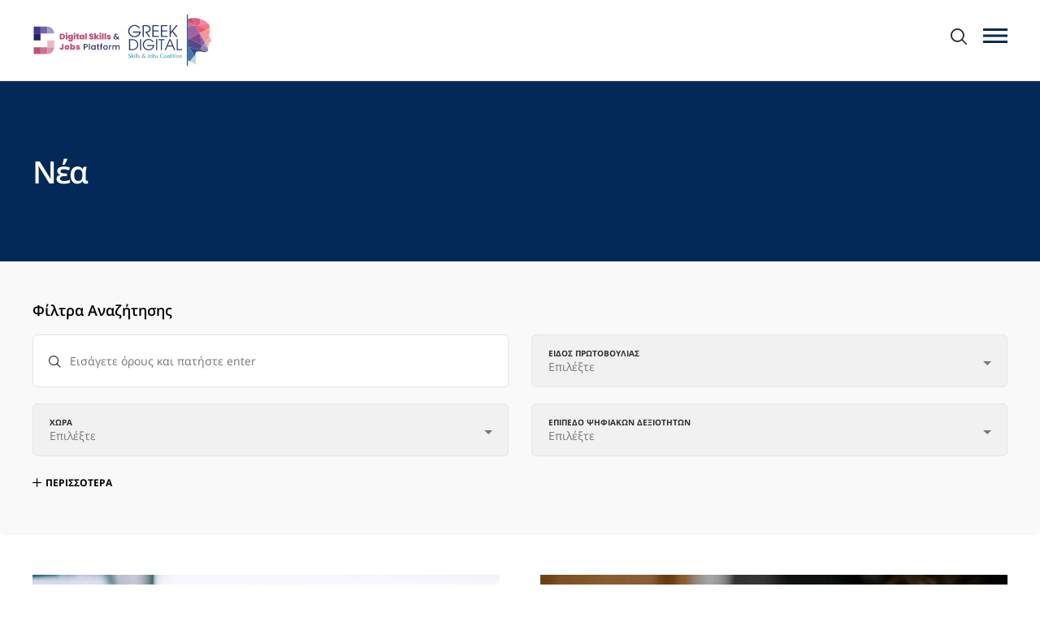

--- FILE ---
content_type: text/html; charset=UTF-8
request_url: https://www.nationalcoalition.gov.gr/articles-categories/nea/page/24/
body_size: 14802
content:
<!DOCTYPE html>
<html lang="el">
<head>
    <meta charset="utf-8">
    <meta http-equiv="X-UA-Compatible" content="IE=edge">
    <meta name="viewport" content="width=device-width, initial-scale=1">
    
    <meta name='robots' content='index, follow, max-image-preview:large, max-snippet:-1, max-video-preview:-1' />
	<style>img:is([sizes="auto" i], [sizes^="auto," i]) { contain-intrinsic-size: 3000px 1500px }</style>
	
	<!-- This site is optimized with the Yoast SEO plugin v26.3 - https://yoast.com/wordpress/plugins/seo/ -->
	<title>Νέα - nationalcoalition.gov.gr</title>
	<link rel="canonical" href="https://www.nationalcoalition.gov.gr/articles-categories/nea/page/24/" />
	<link rel="prev" href="https://www.nationalcoalition.gov.gr/articles-categories/nea/page/23/" />
	<link rel="next" href="https://www.nationalcoalition.gov.gr/articles-categories/nea/page/25/" />
	<meta property="og:locale" content="el_GR" />
	<meta property="og:type" content="article" />
	<meta property="og:title" content="Νέα Αρχεία - Σελίδα 24 από 34 - nationalcoalition.gov.gr" />
	<meta property="og:url" content="https://www.nationalcoalition.gov.gr/articles-categories/nea/" />
	<meta property="og:site_name" content="nationalcoalition.gov.gr" />
	<meta name="twitter:card" content="summary_large_image" />
	<script type="application/ld+json" class="yoast-schema-graph">{"@context":"https://schema.org","@graph":[{"@type":"CollectionPage","@id":"https://www.nationalcoalition.gov.gr/articles-categories/nea/","url":"https://www.nationalcoalition.gov.gr/articles-categories/nea/page/24/","name":"Νέα Αρχεία - Σελίδα 24 από 34 - nationalcoalition.gov.gr","isPartOf":{"@id":"https://www.nationalcoalition.gov.gr/#website"},"primaryImageOfPage":{"@id":"https://www.nationalcoalition.gov.gr/articles-categories/nea/page/24/#primaryimage"},"image":{"@id":"https://www.nationalcoalition.gov.gr/articles-categories/nea/page/24/#primaryimage"},"thumbnailUrl":"https://www.nationalcoalition.gov.gr/wp-content/uploads/2022/10/memorandum.jpg","breadcrumb":{"@id":"https://www.nationalcoalition.gov.gr/articles-categories/nea/page/24/#breadcrumb"},"inLanguage":"el"},{"@type":"ImageObject","inLanguage":"el","@id":"https://www.nationalcoalition.gov.gr/articles-categories/nea/page/24/#primaryimage","url":"https://www.nationalcoalition.gov.gr/wp-content/uploads/2022/10/memorandum.jpg","contentUrl":"https://www.nationalcoalition.gov.gr/wp-content/uploads/2022/10/memorandum.jpg","width":4076,"height":2712},{"@type":"BreadcrumbList","@id":"https://www.nationalcoalition.gov.gr/articles-categories/nea/page/24/#breadcrumb","itemListElement":[{"@type":"ListItem","position":1,"name":"Home","item":"https://www.nationalcoalition.gov.gr/"},{"@type":"ListItem","position":2,"name":"Νέα"}]},{"@type":"WebSite","@id":"https://www.nationalcoalition.gov.gr/#website","url":"https://www.nationalcoalition.gov.gr/","name":"nationalcoalition.gov.gr","description":"National Coalition","potentialAction":[{"@type":"SearchAction","target":{"@type":"EntryPoint","urlTemplate":"https://www.nationalcoalition.gov.gr/?s={search_term_string}"},"query-input":{"@type":"PropertyValueSpecification","valueRequired":true,"valueName":"search_term_string"}}],"inLanguage":"el"}]}</script>
	<!-- / Yoast SEO plugin. -->


<link rel='dns-prefetch' href='//use.fontawesome.com' />
<link rel='stylesheet' id='wp-block-library-css' href='https://www.nationalcoalition.gov.gr/wp-includes/css/dist/block-library/style.min.css?ver=6.8.3' media='all' />
<style id='classic-theme-styles-inline-css'>
/*! This file is auto-generated */
.wp-block-button__link{color:#fff;background-color:#32373c;border-radius:9999px;box-shadow:none;text-decoration:none;padding:calc(.667em + 2px) calc(1.333em + 2px);font-size:1.125em}.wp-block-file__button{background:#32373c;color:#fff;text-decoration:none}
</style>
<style id='safe-svg-svg-icon-style-inline-css'>
.safe-svg-cover{text-align:center}.safe-svg-cover .safe-svg-inside{display:inline-block;max-width:100%}.safe-svg-cover svg{fill:currentColor;height:100%;max-height:100%;max-width:100%;width:100%}

</style>
<style id='font-awesome-svg-styles-default-inline-css'>
.svg-inline--fa {
  display: inline-block;
  height: 1em;
  overflow: visible;
  vertical-align: -.125em;
}
</style>
<link rel='stylesheet' id='font-awesome-svg-styles-css' href='https://www.nationalcoalition.gov.gr/wp-content/uploads/font-awesome/v5.12.1/css/svg-with-js.css' media='all' />
<style id='font-awesome-svg-styles-inline-css'>
   .wp-block-font-awesome-icon svg::before,
   .wp-rich-text-font-awesome-icon svg::before {content: unset;}
</style>
<style id='global-styles-inline-css'>
:root{--wp--preset--aspect-ratio--square: 1;--wp--preset--aspect-ratio--4-3: 4/3;--wp--preset--aspect-ratio--3-4: 3/4;--wp--preset--aspect-ratio--3-2: 3/2;--wp--preset--aspect-ratio--2-3: 2/3;--wp--preset--aspect-ratio--16-9: 16/9;--wp--preset--aspect-ratio--9-16: 9/16;--wp--preset--color--black: #000000;--wp--preset--color--cyan-bluish-gray: #abb8c3;--wp--preset--color--white: #ffffff;--wp--preset--color--pale-pink: #f78da7;--wp--preset--color--vivid-red: #cf2e2e;--wp--preset--color--luminous-vivid-orange: #ff6900;--wp--preset--color--luminous-vivid-amber: #fcb900;--wp--preset--color--light-green-cyan: #7bdcb5;--wp--preset--color--vivid-green-cyan: #00d084;--wp--preset--color--pale-cyan-blue: #8ed1fc;--wp--preset--color--vivid-cyan-blue: #0693e3;--wp--preset--color--vivid-purple: #9b51e0;--wp--preset--gradient--vivid-cyan-blue-to-vivid-purple: linear-gradient(135deg,rgba(6,147,227,1) 0%,rgb(155,81,224) 100%);--wp--preset--gradient--light-green-cyan-to-vivid-green-cyan: linear-gradient(135deg,rgb(122,220,180) 0%,rgb(0,208,130) 100%);--wp--preset--gradient--luminous-vivid-amber-to-luminous-vivid-orange: linear-gradient(135deg,rgba(252,185,0,1) 0%,rgba(255,105,0,1) 100%);--wp--preset--gradient--luminous-vivid-orange-to-vivid-red: linear-gradient(135deg,rgba(255,105,0,1) 0%,rgb(207,46,46) 100%);--wp--preset--gradient--very-light-gray-to-cyan-bluish-gray: linear-gradient(135deg,rgb(238,238,238) 0%,rgb(169,184,195) 100%);--wp--preset--gradient--cool-to-warm-spectrum: linear-gradient(135deg,rgb(74,234,220) 0%,rgb(151,120,209) 20%,rgb(207,42,186) 40%,rgb(238,44,130) 60%,rgb(251,105,98) 80%,rgb(254,248,76) 100%);--wp--preset--gradient--blush-light-purple: linear-gradient(135deg,rgb(255,206,236) 0%,rgb(152,150,240) 100%);--wp--preset--gradient--blush-bordeaux: linear-gradient(135deg,rgb(254,205,165) 0%,rgb(254,45,45) 50%,rgb(107,0,62) 100%);--wp--preset--gradient--luminous-dusk: linear-gradient(135deg,rgb(255,203,112) 0%,rgb(199,81,192) 50%,rgb(65,88,208) 100%);--wp--preset--gradient--pale-ocean: linear-gradient(135deg,rgb(255,245,203) 0%,rgb(182,227,212) 50%,rgb(51,167,181) 100%);--wp--preset--gradient--electric-grass: linear-gradient(135deg,rgb(202,248,128) 0%,rgb(113,206,126) 100%);--wp--preset--gradient--midnight: linear-gradient(135deg,rgb(2,3,129) 0%,rgb(40,116,252) 100%);--wp--preset--font-size--small: 13px;--wp--preset--font-size--medium: 20px;--wp--preset--font-size--large: 36px;--wp--preset--font-size--x-large: 42px;--wp--preset--spacing--20: 0.44rem;--wp--preset--spacing--30: 0.67rem;--wp--preset--spacing--40: 1rem;--wp--preset--spacing--50: 1.5rem;--wp--preset--spacing--60: 2.25rem;--wp--preset--spacing--70: 3.38rem;--wp--preset--spacing--80: 5.06rem;--wp--preset--shadow--natural: 6px 6px 9px rgba(0, 0, 0, 0.2);--wp--preset--shadow--deep: 12px 12px 50px rgba(0, 0, 0, 0.4);--wp--preset--shadow--sharp: 6px 6px 0px rgba(0, 0, 0, 0.2);--wp--preset--shadow--outlined: 6px 6px 0px -3px rgba(255, 255, 255, 1), 6px 6px rgba(0, 0, 0, 1);--wp--preset--shadow--crisp: 6px 6px 0px rgba(0, 0, 0, 1);}:where(.is-layout-flex){gap: 0.5em;}:where(.is-layout-grid){gap: 0.5em;}body .is-layout-flex{display: flex;}.is-layout-flex{flex-wrap: wrap;align-items: center;}.is-layout-flex > :is(*, div){margin: 0;}body .is-layout-grid{display: grid;}.is-layout-grid > :is(*, div){margin: 0;}:where(.wp-block-columns.is-layout-flex){gap: 2em;}:where(.wp-block-columns.is-layout-grid){gap: 2em;}:where(.wp-block-post-template.is-layout-flex){gap: 1.25em;}:where(.wp-block-post-template.is-layout-grid){gap: 1.25em;}.has-black-color{color: var(--wp--preset--color--black) !important;}.has-cyan-bluish-gray-color{color: var(--wp--preset--color--cyan-bluish-gray) !important;}.has-white-color{color: var(--wp--preset--color--white) !important;}.has-pale-pink-color{color: var(--wp--preset--color--pale-pink) !important;}.has-vivid-red-color{color: var(--wp--preset--color--vivid-red) !important;}.has-luminous-vivid-orange-color{color: var(--wp--preset--color--luminous-vivid-orange) !important;}.has-luminous-vivid-amber-color{color: var(--wp--preset--color--luminous-vivid-amber) !important;}.has-light-green-cyan-color{color: var(--wp--preset--color--light-green-cyan) !important;}.has-vivid-green-cyan-color{color: var(--wp--preset--color--vivid-green-cyan) !important;}.has-pale-cyan-blue-color{color: var(--wp--preset--color--pale-cyan-blue) !important;}.has-vivid-cyan-blue-color{color: var(--wp--preset--color--vivid-cyan-blue) !important;}.has-vivid-purple-color{color: var(--wp--preset--color--vivid-purple) !important;}.has-black-background-color{background-color: var(--wp--preset--color--black) !important;}.has-cyan-bluish-gray-background-color{background-color: var(--wp--preset--color--cyan-bluish-gray) !important;}.has-white-background-color{background-color: var(--wp--preset--color--white) !important;}.has-pale-pink-background-color{background-color: var(--wp--preset--color--pale-pink) !important;}.has-vivid-red-background-color{background-color: var(--wp--preset--color--vivid-red) !important;}.has-luminous-vivid-orange-background-color{background-color: var(--wp--preset--color--luminous-vivid-orange) !important;}.has-luminous-vivid-amber-background-color{background-color: var(--wp--preset--color--luminous-vivid-amber) !important;}.has-light-green-cyan-background-color{background-color: var(--wp--preset--color--light-green-cyan) !important;}.has-vivid-green-cyan-background-color{background-color: var(--wp--preset--color--vivid-green-cyan) !important;}.has-pale-cyan-blue-background-color{background-color: var(--wp--preset--color--pale-cyan-blue) !important;}.has-vivid-cyan-blue-background-color{background-color: var(--wp--preset--color--vivid-cyan-blue) !important;}.has-vivid-purple-background-color{background-color: var(--wp--preset--color--vivid-purple) !important;}.has-black-border-color{border-color: var(--wp--preset--color--black) !important;}.has-cyan-bluish-gray-border-color{border-color: var(--wp--preset--color--cyan-bluish-gray) !important;}.has-white-border-color{border-color: var(--wp--preset--color--white) !important;}.has-pale-pink-border-color{border-color: var(--wp--preset--color--pale-pink) !important;}.has-vivid-red-border-color{border-color: var(--wp--preset--color--vivid-red) !important;}.has-luminous-vivid-orange-border-color{border-color: var(--wp--preset--color--luminous-vivid-orange) !important;}.has-luminous-vivid-amber-border-color{border-color: var(--wp--preset--color--luminous-vivid-amber) !important;}.has-light-green-cyan-border-color{border-color: var(--wp--preset--color--light-green-cyan) !important;}.has-vivid-green-cyan-border-color{border-color: var(--wp--preset--color--vivid-green-cyan) !important;}.has-pale-cyan-blue-border-color{border-color: var(--wp--preset--color--pale-cyan-blue) !important;}.has-vivid-cyan-blue-border-color{border-color: var(--wp--preset--color--vivid-cyan-blue) !important;}.has-vivid-purple-border-color{border-color: var(--wp--preset--color--vivid-purple) !important;}.has-vivid-cyan-blue-to-vivid-purple-gradient-background{background: var(--wp--preset--gradient--vivid-cyan-blue-to-vivid-purple) !important;}.has-light-green-cyan-to-vivid-green-cyan-gradient-background{background: var(--wp--preset--gradient--light-green-cyan-to-vivid-green-cyan) !important;}.has-luminous-vivid-amber-to-luminous-vivid-orange-gradient-background{background: var(--wp--preset--gradient--luminous-vivid-amber-to-luminous-vivid-orange) !important;}.has-luminous-vivid-orange-to-vivid-red-gradient-background{background: var(--wp--preset--gradient--luminous-vivid-orange-to-vivid-red) !important;}.has-very-light-gray-to-cyan-bluish-gray-gradient-background{background: var(--wp--preset--gradient--very-light-gray-to-cyan-bluish-gray) !important;}.has-cool-to-warm-spectrum-gradient-background{background: var(--wp--preset--gradient--cool-to-warm-spectrum) !important;}.has-blush-light-purple-gradient-background{background: var(--wp--preset--gradient--blush-light-purple) !important;}.has-blush-bordeaux-gradient-background{background: var(--wp--preset--gradient--blush-bordeaux) !important;}.has-luminous-dusk-gradient-background{background: var(--wp--preset--gradient--luminous-dusk) !important;}.has-pale-ocean-gradient-background{background: var(--wp--preset--gradient--pale-ocean) !important;}.has-electric-grass-gradient-background{background: var(--wp--preset--gradient--electric-grass) !important;}.has-midnight-gradient-background{background: var(--wp--preset--gradient--midnight) !important;}.has-small-font-size{font-size: var(--wp--preset--font-size--small) !important;}.has-medium-font-size{font-size: var(--wp--preset--font-size--medium) !important;}.has-large-font-size{font-size: var(--wp--preset--font-size--large) !important;}.has-x-large-font-size{font-size: var(--wp--preset--font-size--x-large) !important;}
:where(.wp-block-post-template.is-layout-flex){gap: 1.25em;}:where(.wp-block-post-template.is-layout-grid){gap: 1.25em;}
:where(.wp-block-columns.is-layout-flex){gap: 2em;}:where(.wp-block-columns.is-layout-grid){gap: 2em;}
:root :where(.wp-block-pullquote){font-size: 1.5em;line-height: 1.6;}
</style>
<link rel='stylesheet' id='contact-form-7-css' href='https://www.nationalcoalition.gov.gr/wp-content/plugins/contact-form-7/includes/css/styles.css?ver=6.1.3' media='all' />
<link rel='stylesheet' id='style-css' href='https://www.nationalcoalition.gov.gr/wp-content/plugins/ds_post_types/assets/css/style.css?ver=6.8.3' media='all' />
<link rel='stylesheet' id='site-css-css' href='https://www.nationalcoalition.gov.gr/wp-content/themes/iw_theme/assets/css/main.css?ver=6.8.3' media='all' />
<link rel='stylesheet' id='edsjp-css-css' href='https://www.nationalcoalition.gov.gr/wp-content/themes/iw_theme/assets/css/edsjp.css?ver=6.8.3' media='all' />
<link rel='stylesheet' id='font-awesome-official-css' href='https://use.fontawesome.com/releases/v5.12.1/css/all.css' media='all' integrity="sha384-v8BU367qNbs/aIZIxuivaU55N5GPF89WBerHoGA4QTcbUjYiLQtKdrfXnqAcXyTv" crossorigin="anonymous" />
<link rel='stylesheet' id='dashicons-css' href='https://www.nationalcoalition.gov.gr/wp-includes/css/dashicons.min.css?ver=6.8.3' media='all' />
<link rel='stylesheet' id='font-awesome-official-v4shim-css' href='https://use.fontawesome.com/releases/v5.12.1/css/v4-shims.css' media='all' integrity="sha384-C8a18+Gvny8XkjAdfto/vjAUdpGuPtl1Ix/K2BgKhFaVO6w4onVVHiEaN9h9XsvX" crossorigin="anonymous" />
<style id='font-awesome-official-v4shim-inline-css'>
@font-face {
font-family: "FontAwesome";
font-display: block;
src: url("https://use.fontawesome.com/releases/v5.12.1/webfonts/fa-brands-400.eot"),
		url("https://use.fontawesome.com/releases/v5.12.1/webfonts/fa-brands-400.eot?#iefix") format("embedded-opentype"),
		url("https://use.fontawesome.com/releases/v5.12.1/webfonts/fa-brands-400.woff2") format("woff2"),
		url("https://use.fontawesome.com/releases/v5.12.1/webfonts/fa-brands-400.woff") format("woff"),
		url("https://use.fontawesome.com/releases/v5.12.1/webfonts/fa-brands-400.ttf") format("truetype"),
		url("https://use.fontawesome.com/releases/v5.12.1/webfonts/fa-brands-400.svg#fontawesome") format("svg");
}

@font-face {
font-family: "FontAwesome";
font-display: block;
src: url("https://use.fontawesome.com/releases/v5.12.1/webfonts/fa-solid-900.eot"),
		url("https://use.fontawesome.com/releases/v5.12.1/webfonts/fa-solid-900.eot?#iefix") format("embedded-opentype"),
		url("https://use.fontawesome.com/releases/v5.12.1/webfonts/fa-solid-900.woff2") format("woff2"),
		url("https://use.fontawesome.com/releases/v5.12.1/webfonts/fa-solid-900.woff") format("woff"),
		url("https://use.fontawesome.com/releases/v5.12.1/webfonts/fa-solid-900.ttf") format("truetype"),
		url("https://use.fontawesome.com/releases/v5.12.1/webfonts/fa-solid-900.svg#fontawesome") format("svg");
}

@font-face {
font-family: "FontAwesome";
font-display: block;
src: url("https://use.fontawesome.com/releases/v5.12.1/webfonts/fa-regular-400.eot"),
		url("https://use.fontawesome.com/releases/v5.12.1/webfonts/fa-regular-400.eot?#iefix") format("embedded-opentype"),
		url("https://use.fontawesome.com/releases/v5.12.1/webfonts/fa-regular-400.woff2") format("woff2"),
		url("https://use.fontawesome.com/releases/v5.12.1/webfonts/fa-regular-400.woff") format("woff"),
		url("https://use.fontawesome.com/releases/v5.12.1/webfonts/fa-regular-400.ttf") format("truetype"),
		url("https://use.fontawesome.com/releases/v5.12.1/webfonts/fa-regular-400.svg#fontawesome") format("svg");
unicode-range: U+F004-F005,U+F007,U+F017,U+F022,U+F024,U+F02E,U+F03E,U+F044,U+F057-F059,U+F06E,U+F070,U+F075,U+F07B-F07C,U+F080,U+F086,U+F089,U+F094,U+F09D,U+F0A0,U+F0A4-F0A7,U+F0C5,U+F0C7-F0C8,U+F0E0,U+F0EB,U+F0F3,U+F0F8,U+F0FE,U+F111,U+F118-F11A,U+F11C,U+F133,U+F144,U+F146,U+F14A,U+F14D-F14E,U+F150-F152,U+F15B-F15C,U+F164-F165,U+F185-F186,U+F191-F192,U+F1AD,U+F1C1-F1C9,U+F1CD,U+F1D8,U+F1E3,U+F1EA,U+F1F6,U+F1F9,U+F20A,U+F247-F249,U+F24D,U+F254-F25B,U+F25D,U+F267,U+F271-F274,U+F279,U+F28B,U+F28D,U+F2B5-F2B6,U+F2B9,U+F2BB,U+F2BD,U+F2C1-F2C2,U+F2D0,U+F2D2,U+F2DC,U+F2ED,U+F328,U+F358-F35B,U+F3A5,U+F3D1,U+F410,U+F4AD;
}
</style>
<script src="https://www.nationalcoalition.gov.gr/wp-includes/js/jquery/jquery.min.js?ver=3.7.1" id="jquery-core-js"></script>
<script src="https://www.nationalcoalition.gov.gr/wp-includes/js/jquery/jquery-migrate.min.js?ver=3.4.1" id="jquery-migrate-js"></script>
<meta name="generator" content="WPML ver:4.8.4 stt:1,13;" />
<link rel="icon" href="https://www.nationalcoalition.gov.gr/wp-content/uploads/2020/01/favicon-100x100.png" sizes="32x32" />
<link rel="icon" href="https://www.nationalcoalition.gov.gr/wp-content/uploads/2020/01/favicon.png" sizes="192x192" />
<link rel="apple-touch-icon" href="https://www.nationalcoalition.gov.gr/wp-content/uploads/2020/01/favicon.png" />
<meta name="msapplication-TileImage" content="https://www.nationalcoalition.gov.gr/wp-content/uploads/2020/01/favicon.png" />
		<style id="wp-custom-css">
			.page-template-home .post-list
{
	padding-top: 0;
}

.page-template-home .text-with-image{
	padding-bottom: 0;
}




.acf-form .styledSelect{
	display: none;
}

.acf-fields>.acf-field{
	border: none !important;
	padding: 0 0 40px 0 !important;
}

.acf-field .acf-label label{
	font-weight: bold !important;
	font-size: 14px;
}

.acf-field input[type=text], .acf-field input[type=password], .acf-field input[type=date], .acf-field input[type=datetime], .acf-field input[type=datetime-local], .acf-field input[type=email], .acf-field input[type=month], .acf-field input[type=number], .acf-field input[type=search], .acf-field input[type=tel], .acf-field input[type=time], .acf-field input[type=url], .acf-field input[type=week], .acf-field textarea, .acf-field select{
	border: 1px solid #000;
	padding: 12px 8px !important;
}

.select2-container.-acf .select2-selection{
	border: 1px solid black !important;
}

.select2-container .select2-selection--single{
	height: 55px !important;
	border-radius: 0 !important;
}

.select2-container--default .select2-selection--single .select2-selection__rendered{
	line-height: 55px !important;
}


.select2-results__option{
	font-size: 14px !important;
}

.select2-container--default .select2-selection--single .select2-selection__arrow{
	top:14px !important;
}

.the-content .error-message{
	    font-size: 13px;
    margin-top: 4px;
}

.select2-container.-acf{
	z-index: 1 !important;
}

.acf-field .description{
	display: none !important;
}

#message.updated + .acf-form{
	display: none !important;
}


.header-banner div.bbp-template-notice{
	color: #FFF;
    font-size: 3rem;
}		</style>
		</head>
<body class="archive paged tax-articles-categories term-nea term-243 paged-24 wp-theme-iw_theme">
    <header class="header">
        <a href="https://www.nationalcoalition.gov.gr/" class="logo">
            <img src="https://www.nationalcoalition.gov.gr/wp-content/uploads/2021/09/ncoalitionLogo-2-01.svg" alt="nationalcoalition.gov.gr">
        </a>
        <div>
            <a class="icon icon-search search-btn search-btn-mobile "  href="https://www.nationalcoalition.gov.gr/?s=" title="Αναζήτηση"></a>
            <div class="burger"><span></span><span></span><span></span></div>
        </div>

        <div class="right">
            <div class="right-wrap">
                <div>
                    <div style="position: relative;">
                        <ul class="main-menu">
                            <li id="menu-item-9651" class="menu-item menu-item-type-post_type menu-item-object-page menu-item-has-children menu-item-9651"><a href="https://www.nationalcoalition.gov.gr/ethniki-symmachia-2/">ΕΘΝΙΚΗ ΣΥΜΜΑΧΙΑ</a><span class="icon icon-arrow-li"></span>
<ul class="sub-menu">
	<li id="menu-item-10573" class="menu-item menu-item-type-post_type menu-item-object-page menu-item-10573"><a href="https://www.nationalcoalition.gov.gr/apostoli-2/">ΑΠΟΣΤΟΛΗ</a><span class="icon icon-arrow-li"></span></li>
	<li id="menu-item-18333" class="menu-item menu-item-type-post_type menu-item-object-page menu-item-18333"><a href="https://www.nationalcoalition.gov.gr/selida-melon/">ΜΕΛΗ</a><span class="icon icon-arrow-li"></span></li>
	<li id="menu-item-9660" class="menu-item menu-item-type-post_type_archive menu-item-object-strategy menu-item-9660"><a href="https://www.nationalcoalition.gov.gr/strategies/">ΣΤΡΑΤΗΓΙΚΑ ΚΕΙΜΕΝΑ</a><span class="icon icon-arrow-li"></span></li>
</ul>
</li>
<li id="menu-item-9622" class="menu-item menu-item-type-post_type menu-item-object-page menu-item-has-children menu-item-9622"><a href="https://www.nationalcoalition.gov.gr/draseis/">ΔΡΑΣΕΙΣ</a><span class="icon icon-arrow-li"></span>
<ul class="sub-menu">
	<li id="menu-item-16806" class="menu-item menu-item-type-taxonomy menu-item-object-initiatives-categories menu-item-16806"><a href="https://www.nationalcoalition.gov.gr/initiatives-categories/ethnikes-draseis/">ΕΘΝΙΚΕΣ ΔΡΑΣΕΙΣ</a><span class="icon icon-arrow-li"></span></li>
	<li id="menu-item-16807" class="menu-item menu-item-type-taxonomy menu-item-object-initiatives-categories menu-item-16807"><a href="https://www.nationalcoalition.gov.gr/initiatives-categories/eyropaikes-draseis/">ΕΥΡΩΠΑΙΚΕΣ ΔΡΑΣΕΙΣ</a><span class="icon icon-arrow-li"></span></li>
</ul>
</li>
<li id="menu-item-9677" class="menu-item menu-item-type-post_type menu-item-object-page menu-item-has-children menu-item-9677"><a href="https://www.nationalcoalition.gov.gr/eykairies/">ΕΥΚΑΙΡΙΕΣ</a><span class="icon icon-arrow-li"></span>
<ul class="sub-menu">
	<li id="menu-item-9678" class="menu-item menu-item-type-post_type_archive menu-item-object-training-offer menu-item-9678"><a href="https://www.nationalcoalition.gov.gr/training-offers/">ΕΥΚΑΙΡΙΕΣ ΚΑΤΑΡΤΙΣΗΣ</a><span class="icon icon-arrow-li"></span></li>
	<li id="menu-item-18850" class="menu-item menu-item-type-post_type menu-item-object-page menu-item-18850"><a href="https://www.nationalcoalition.gov.gr/new-training-offer/">ΥΠΟΒΟΛΗ ΕΥΚΑΙΡΙΑΣ ΚΑΤΑΡΤΙΣΗΣ</a><span class="icon icon-arrow-li"></span></li>
	<li id="menu-item-9682" class="menu-item menu-item-type-post_type_archive menu-item-object-funding-opportunity menu-item-9682"><a href="https://www.nationalcoalition.gov.gr/funding-opportunities/">ΕΥΚΑΙΡΙΕΣ ΧΡΗΜΑΤΟΔΟΤΗΣΗΣ</a><span class="icon icon-arrow-li"></span></li>
</ul>
</li>
<li id="menu-item-9702" class="menu-item menu-item-type-post_type menu-item-object-page menu-item-has-children menu-item-9702"><a href="https://www.nationalcoalition.gov.gr/idees/">ΙΔΕΕΣ</a><span class="icon icon-arrow-li"></span>
<ul class="sub-menu">
	<li id="menu-item-9703" class="menu-item menu-item-type-post_type_archive menu-item-object-good-practice menu-item-9703"><a href="https://www.nationalcoalition.gov.gr/good-practices/">ΚΑΛΕΣ ΠΡΑΚΤΙΚΕΣ</a><span class="icon icon-arrow-li"></span></li>
	<li id="menu-item-10943" class="menu-item menu-item-type-post_type_archive menu-item-object-ds-resource menu-item-10943"><a href="https://www.nationalcoalition.gov.gr/ds-resources/">ΕΡΓΑΛΕΙΑ</a><span class="icon icon-arrow-li"></span></li>
	<li id="menu-item-10944" class="menu-item menu-item-type-post_type_archive menu-item-object-skills-intelligence menu-item-10944"><a href="https://www.nationalcoalition.gov.gr/skills-intelligence/">ΜΕΛΕΤΕΣ</a><span class="icon icon-arrow-li"></span></li>
</ul>
</li>
<li id="menu-item-9715" class="menu-item menu-item-type-post_type menu-item-object-page current-menu-ancestor current-menu-parent current_page_parent current_page_ancestor menu-item-has-children menu-item-9715"><a href="https://www.nationalcoalition.gov.gr/enimeroseis/">ΕΝΗΜΕΡΩΣΗ</a><span class="icon icon-arrow-li"></span>
<ul class="sub-menu">
	<li id="menu-item-10133" class="menu-item menu-item-type-taxonomy menu-item-object-articles-categories current-menu-item menu-item-10133"><a href="https://www.nationalcoalition.gov.gr/articles-categories/nea/" aria-current="page">ΝΕΑ</a><span class="icon icon-arrow-li"></span></li>
	<li id="menu-item-9726" class="menu-item menu-item-type-post_type_archive menu-item-object-event menu-item-9726"><a href="https://www.nationalcoalition.gov.gr/events/">ΕΚΔΗΛΩΣΕΙΣ</a><span class="icon icon-arrow-li"></span></li>
	<li id="menu-item-10134" class="menu-item menu-item-type-taxonomy menu-item-object-articles-categories menu-item-10134"><a href="https://www.nationalcoalition.gov.gr/articles-categories/apopseis/">ΑΠΟΨΕΙΣ</a><span class="icon icon-arrow-li"></span></li>
</ul>
</li>
                        </ul>
                    </div>

                                                <ul class="lang-menu">
                                    <li  class="active"><a href="https://www.nationalcoalition.gov.gr/articles-categories/nea/">el</a></li>
                                </ul>
                                <a class="icon icon-search search-btn"  href="https://www.nationalcoalition.gov.gr/?s=" title="Αναζήτηση"></a>
                                </div>
            </div>
        </div>
    </header>

    <div class="page-container">



<div class="header-banner with-overlay bgc-color-blue-dark -mini rel " >
        <div class="page-wrapper rel text-center">

    <h1 class="rel c-color-white ">Νέα</h1>
            </div>
</div>

<div class="archive-filters">
    <div class="archive-filters-inner">
        <div class="page-wrapper">
            <div class="filters-wrap">Φίλτρα Αναζήτησης</div>
            <form action="https://www.nationalcoalition.gov.gr/articles-categories/nea/" method="get" id="filters-form">
                                <div class="row row-gap-10">
                    <div class="col col-3 col-lg-6 col-sm-12 rel">
                        <div class="rel">
                                                        <label for="search-post-type">Αναζήτηση</label>
                            <input data-select-name="search" type="text" name="search" placeholder="Εισάγετε όρους και πατήστε enter" id="search-post-type" value="">
                            <span class="icon icon-search search-post-type-icon"></span>
                        </div>
                    </div>

                                                                            <div class="col col-3 col-lg-6 col-sm-12">
                                        <label for="initiative_type">ΕΙΔΟΣ ΠΡΩΤΟΒΟΥΛΙΑΣ</label>
                                        <select name="initiative_type[]" id="initiative_type" data-clear="true" multiple>
                                            <option value="">Επιλέξτε</option>
                                            
                                                                                                    <option value="eu_institutional_initiative" >Θεσμική πρωτοβουλία της ΕΕ</option>
                                                
                                            
                                                                                                    <option value="national_initiative" >Εθνική πρωτοβουλία</option>
                                                
                                            
                                                                                                    <option value="regional_initiative" >Περιφερειακή πρωτοβουλία</option>
                                                
                                            
                                                                                                    <option value="local_initiative" >Τοπική πρωτοβουλία</option>
                                                
                                            
                                                                                                    <option value="international_initiative" >Διεθνής πρωτοβουλία</option>
                                                
                                                                                    </select>
                                    </div>
                                                                        <div class="col col-3 col-lg-6 col-sm-12">
                                        <label for="geographic_scope">ΧΩΡΑ</label>
                                        <select name="geographic_scope[]" id="geographic_scope" data-clear="true" multiple>
                                            <option value="">Επιλέξτε</option>
                                            
                                                                                                    <option value="http://publications.europa.eu/resource/authority/country/EUR" >Ευρωπαϊκή Ένωση</option>
                                                
                                            
                                                                                                    <option value="http://publications.europa.eu/resource/authority/country/AUT" >Αυστρία</option>
                                                
                                            
                                                                                                    <option value="http://publications.europa.eu/resource/authority/country/BEL" >Βέλγιο</option>
                                                
                                            
                                                                                                    <option value="http://publications.europa.eu/resource/authority/country/BGR" >Βουλγαρία</option>
                                                
                                            
                                                                                                    <option value="http://publications.europa.eu/resource/authority/country/CYP" >Κύπρος</option>
                                                
                                            
                                                                                                    <option value="http://publications.europa.eu/resource/authority/country/ROU" >Ρουμανία</option>
                                                
                                            
                                                                                                    <option value="http://publications.europa.eu/resource/authority/country/SVN" >Σλοβενία</option>
                                                
                                            
                                                                                                    <option value="http://publications.europa.eu/resource/authority/country/HRV" >Κροατία</option>
                                                
                                            
                                                                                                    <option value="http://publications.europa.eu/resource/authority/country/CZE" >Τσέχικη Δημοκρατία</option>
                                                
                                            
                                                                                                    <option value="http://publications.europa.eu/resource/authority/country/DNK" >Δανία</option>
                                                
                                            
                                                                                                    <option value="http://publications.europa.eu/resource/authority/country/EST" >Εσθονία</option>
                                                
                                            
                                                                                                    <option value="http://publications.europa.eu/resource/authority/country/FIN" >Φινλανδία</option>
                                                
                                            
                                                                                                    <option value="http://publications.europa.eu/resource/authority/country/FRA" >Γαλλία</option>
                                                
                                            
                                                                                                    <option value="http://publications.europa.eu/resource/authority/country/DEU" >Γερμανία</option>
                                                
                                            
                                                                                                    <option value="http://publications.europa.eu/resource/authority/country/GRC" >Ελλάδα</option>
                                                
                                            
                                                                                                    <option value="http://publications.europa.eu/resource/authority/country/HUN" >Ουγγαρία</option>
                                                
                                            
                                                                                                    <option value="http://publications.europa.eu/resource/authority/country/ITA" >Ιταλία</option>
                                                
                                            
                                                                                                    <option value="http://publications.europa.eu/resource/authority/country/IRL" >Ιρλανδία</option>
                                                
                                            
                                                                                                    <option value="http://publications.europa.eu/resource/authority/country/MLT" >Μάλτα</option>
                                                
                                            
                                                                                                    <option value="http://publications.europa.eu/resource/authority/country/LVA" >Λετονία</option>
                                                
                                            
                                                                                                    <option value="http://publications.europa.eu/resource/authority/country/LTU" >Λιθουανία</option>
                                                
                                            
                                                                                                    <option value="http://publications.europa.eu/resource/authority/country/LUX" >Λουξεμβούργο</option>
                                                
                                            
                                                                                                    <option value="http://publications.europa.eu/resource/authority/country/NLD" >Κάτω Χώρες</option>
                                                
                                            
                                                                                                    <option value="http://publications.europa.eu/resource/authority/country/PRT" >Πορτογαλία</option>
                                                
                                            
                                                                                                    <option value="http://publications.europa.eu/resource/authority/country/POL" >Πολωνία</option>
                                                
                                            
                                                                                                    <option value="http://publications.europa.eu/resource/authority/country/SWE" >Σουηδία</option>
                                                
                                            
                                                                                                    <option value="http://publications.europa.eu/resource/authority/country/ESP" >Ισπανία</option>
                                                
                                            
                                                                                                    <option value="http://publications.europa.eu/resource/authority/country/SVK" >Σλοβακία</option>
                                                
                                            
                                                                                                    <option value="" >Εκτός ΕΕ</option>
                                                
                                            
                                                                                                    <option value="http://publications.europa.eu/resource/authority/country/ALB" >Αλβανία</option>
                                                
                                            
                                                                                                    <option value="http://publications.europa.eu/resource/authority/country/BLR" >Λευκορωσία</option>
                                                
                                            
                                                                                                    <option value="http://publications.europa.eu/resource/authority/country/BIH" >Βοσνία και Ερζεγοβίνη</option>
                                                
                                            
                                                                                                    <option value="http://publications.europa.eu/resource/authority/country/CAN" >Καναδάς</option>
                                                
                                            
                                                                                                    <option value="http://publications.europa.eu/resource/authority/country/ISL" >Ισλανδία</option>
                                                
                                            
                                                                                                    <option value="http://publications.europa.eu/resource/authority/country/ISR" >Ισραήλ</option>
                                                
                                            
                                                                                                    <option value="http://publications.europa.eu/resource/authority/country/JPN" >Ιαπωνία</option>
                                                
                                            
                                                                                                    <option value="http://publications.europa.eu/resource/authority/country/1A0" >Κοσσυφοπέδιο</option>
                                                
                                            
                                                                                                    <option value="http://publications.europa.eu/resource/authority/country/MNE" >Μαυροβούνιο</option>
                                                
                                            
                                                                                                    <option value="http://publications.europa.eu/resource/authority/country/MAR" >Μαρόκο</option>
                                                
                                            
                                                                                                    <option value="http://publications.europa.eu/resource/authority/country/MKD" >Βόρεια Μακεδονία</option>
                                                
                                            
                                                                                                    <option value="http://publications.europa.eu/resource/authority/country/NOR" >Νορβηγία</option>
                                                
                                            
                                                                                                    <option value="http://publications.europa.eu/resource/authority/country/SRB" >Σερβία</option>
                                                
                                            
                                                                                                    <option value="http://publications.europa.eu/resource/authority/country/CHE" >Ελβετία</option>
                                                
                                            
                                                                                                    <option value="http://publications.europa.eu/resource/authority/country/KOR" >Νότια Κορέα</option>
                                                
                                            
                                                                                                    <option value="http://publications.europa.eu/resource/authority/country/RUS" >Ρωσία</option>
                                                
                                            
                                                                                                    <option value="http://publications.europa.eu/resource/authority/country/TUN" >Τυνησία</option>
                                                
                                            
                                                                                                    <option value="http://publications.europa.eu/resource/authority/country/TUR" >Τουρκία</option>
                                                
                                            
                                                                                                    <option value="http://publications.europa.eu/resource/authority/country/UKR" >Ουκρανία</option>
                                                
                                            
                                                                                                    <option value="http://publications.europa.eu/resource/authority/country/GBR" >Ηνωμένο Βασίλειο</option>
                                                
                                            
                                                                                                    <option value="http://publications.europa.eu/resource/authority/country/USA" >ΗΠΑ</option>
                                                
                                                                                    </select>
                                    </div>
                                                                        <div class="col col-3 col-lg-6 col-sm-12">
                                        <label for="digital_skill_level">ΕΠΙΠΕΔΟ ΨΗΦΙΑΚΩΝ ΔΕΞΙΟΤΗΤΩΝ</label>
                                        <select name="digital_skill_level[]" id="digital_skill_level" data-clear="true" multiple>
                                            <option value="">Επιλέξτε</option>
                                            
                                                                                                    <option value="basic" >Βασικό</option>
                                                
                                            
                                                                                                    <option value="intermediate" >Ενδιάμεσο</option>
                                                
                                            
                                                                                                    <option value="advanced" >Προχωρημένο</option>
                                                
                                            
                                                                                                    <option value="digital_expert" >Επαγγελματίας/Ειδικός ΤΠΕ</option>
                                                
                                                                                    </select>
                                    </div>
                                                                        <div class="col col-3 col-lg-6 col-sm-12">
                                        <label for="digital_technology">ΨΗΦΙΑΚΗ ΤΕΧΝΟΛΟΓΙΑ/ΕΞΕΙΔΙΚΕΥΣΗ</label>
                                        <select name="digital_technology[]" id="digital_technology" data-clear="true" multiple>
                                            <option value="">Επιλέξτε</option>
                                            
                                                                                                    <option value="http://data.europa.eu/uxp/3030" >Τεχνητή νοημοσύνη (Artificial Intelligence)</option>
                                                
                                            
                                                                                                    <option value="http://data.europa.eu/uxp/c_04ae3ba8" >Κυβερνοασφάλεια (Cybersecurity)</option>
                                                
                                            
                                                                                                    <option value="http://data.europa.eu/uxp/c_b12a760a" >Διαδίκτυο των πραγμάτων (Internet of things)</option>
                                                
                                            
                                                                                                    <option value="http://data.europa.eu/uxp/c_bf1e2c81" >Μεγάλα δεδομένα (Big data)</option>
                                                
                                            
                                                                                                    <option value="http://data.europa.eu/uxp/c_ab84e157" >Αλυσίδα συστοιχιών (Blockchain)</option>
                                                
                                            
                                                                                                    <option value="http://data.europa.eu/uxp/3740" >Ρομποτική (Robotics)</option>
                                                
                                            
                                                                                                    <option value="http://data.europa.eu/uxp/det_66" >Επαυξημένη πραγματικότητα (Augmented Reality)</option>
                                                
                                            
                                                                                                    <option value="http://data.europa.eu/uxp/6261" >Εικονική πραγματικότητα (Virtual Reality)</option>
                                                
                                            
                                                                                                    <option value="http://data.europa.eu/uxp/det_72" >Υπολογιστική Υψηλής Απόδοσης (High Performance Computing)</option>
                                                
                                            
                                                                                                    <option value="http://data.europa.eu/uxp/det_69" >Μηχανική Μάθηση (Machine Learning)</option>
                                                
                                            
                                                                                                    <option value="http://data.europa.eu/uxp/c_433922a6" >Υπολογιστική Νέφους (Cloud Computing)</option>
                                                
                                            
                                                                                                    <option value="http://data.europa.eu/uxp/det_33" >5G</option>
                                                
                                            
                                                                                                    <option value="http://data.europa.eu/uxp/4424" >Τηλεπικοινωνίες</option>
                                                
                                            
                                                                                                    <option value="http://data.europa.eu/uxp/det_346" >WiFi</option>
                                                
                                            
                                                                                                    <option value="http://data.europa.eu/uxp/det_73" >Κβαντική Υπολογιστική</option>
                                                
                                            
                                                                                                    <option value="http://data.europa.eu/uxp/1696" >Λογισμικό (Software)</option>
                                                
                                            
                                                                                                    <option value="http://data.europa.eu/uxp/det_75" >Ανάπτυξη εφαρμογών για φορητές συσκευές</option>
                                                
                                            
                                                                                                    <option value="http://data.europa.eu/uxp/det_74" >Ανάπτυξη διαδικτυακών εφαρμογών (Web Development)</option>
                                                
                                            
                                                                                                    <option value="http://data.europa.eu/uxp/3876" >Μικροηλεκτρονική</option>
                                                
                                            
                                                                                                    <option value="http://data.europa.eu/uxp/437655" >Ψηφιακές δεξιότητες</option>
                                                
                                            
                                                                                                    <option value="http://data.europa.eu/uxp/det_107" >Robotic process automation</option>
                                                
                                            
                                                                                                    <option value="http://data.europa.eu/uxp/det_106" >Edge computing</option>
                                                
                                            
                                                                                                    <option value="http://data.europa.eu/uxp/5383" >Digital transformation</option>
                                                
                                            
                                                                                                    <option value="cyber_skills_academy" >Cyber Skills Academy</option>
                                                
                                                                                    </select>
                                    </div>
                                                    </div>
                <div class="archive-filters-actions">
                                            <div class="clear-filters" id="expand-filters"><span class="icon icon-filters-cross more"></span><span class="icon icon-filters-minus less"></span>  <span class="more">ΠΕΡΙΣΣΟΤΕΡΑ</span> <span class="less">ΛΙΓΟΤΕΡΑ</span></div>
                                    </div>
                

            </form>
            <script>
                var filtersForm = document.getElementById( 'filters-form');
                document.getElementById( 'search-post-type').onkeyup = function( e ){
                    if(e.keyCode === 13 && this.val !== '') filtersForm.submit();
                };
                document.getElementById( 'start_date' ).onchange = function(e){
                    filtersForm.submit();
                };
                var edsjEventsCalendarDates = ["2025-4-12","2025-2-12","1970-1-1","2025-11-11","2025-5-11","2025-4-11","2025-3-11","2025-12-11","2025-6-11","2025-8-10","2025-3-10","2025-2-10","2025-8-11","2025-1-10","2025-1-12","2025-7-10","2025-4-9","2025-12-9","2025-11-7","2025-9-7","2025-2-7","2025-1-7","2025-12-6","2025-5-6","2025-11-4","2025-10-4","2025-9-4","2025-3-4","2025-4-4","2025-12-3","2025-6-3","2025-3-3","2025-11-3","2025-11-2","2025-12-2","2025-4-2","2024-6-11","2024-11-12","2024-12-11","2024-7-10","2024-11-10","2024-9-10","2024-10-10","2024-8-10","2024-5-7","2024-3-6","2024-1-6","2024-10-4","2024-9-4","2024-5-4","2024-6-3","2024-7-3","2024-12-3","2024-11-4","2024-9-3","2024-11-3","2024-4-3","2024-2-4","2024-7-2","2024-5-2","2024-1-2","2024-9-1","2023-7-12","2023-8-12","2023-5-12","2023-12-12","2023-10-11","2023-9-11","2023-7-11","2023-11-10","2023-10-10","2023-7-10","2023-5-10","2023-9-10","2023-4-10","2023-12-10","2023-8-11","2023-6-11","2023-6-9","2023-5-9","2023-12-7","2023-4-7","2023-3-7","2023-2-6","2023-5-5","2023-8-6","2023-3-5","2023-12-5","2023-5-4","2023-4-4","2023-9-3","2023-8-3","2023-9-2","2022-9-12","2022-1-12","2022-10-3","2020-6-2","2019-5-2","2018-11-12","2018-10-12","2018-5-10","2018-1-6","2018-3-5","2018-7-3","2018-1-3","2018-9-2"];
            </script>
        </div>
    </div>
</div>

    <div class="section-pad">
        <div class="post-list">

            <div class="page-wrapper">

                                <div class="row row-gap-25">
                                                                    <div class="col col-4 col-lg-6 col-sm-12 marg-bottom-100">
                            <div class="img rel marg-bottom-30">
                                <div class="cover make-full lazy"  lazy data-src="https://www.nationalcoalition.gov.gr/wp-content/uploads/2022/10/memorandum.jpg">
                                                                        <a href="https://www.nationalcoalition.gov.gr/article/synergasia-genikis-grammateias-psifi/" class="make-full">Συνεργασία Γενικής Γραμματείας Ψηφιακής Διακυβέρνησης &#038; Απλούστευσης Διαδικασιών, Kariera.gr και Ε.Κ. &#8220;Αθηνά&#8221; για τις ψηφιακές δεξιότητες στη χώρα μας</a>
                                </div>
                            </div>
                                                        <h3 class="h4 c-color-dark-grey"><a href="https://www.nationalcoalition.gov.gr/article/synergasia-genikis-grammateias-psifi/">Συνεργασία Γενικής Γραμματείας Ψηφιακής Διακυβέρνησης &#038; Απλούστευσης Διαδικασιών, Kariera.gr και Ε.Κ. &#8220;Αθηνά&#8221; για τις ψηφιακές δεξιότητες στη χώρα μας</a></h3>
                            <p class="p-small c-color-light-grey marg-top-10">Μνημόνιο συνεργασίας για την προώθηση και την ανάδειξη των ψηφιακών δεξιοτήτων στην Ελλάδα υπέγραψαν ο Γενικός Γραμματέας Ψηφιακής Διακυβέρνησης και...</p>
                        </div>
                                                                    <div class="col col-4 col-lg-6 col-sm-12 marg-bottom-100">
                            <div class="img rel marg-bottom-30">
                                <div class="cover make-full lazy"  lazy data-src="https://www.nationalcoalition.gov.gr/wp-content/uploads/2022/10/annie-spratt-ZsWaYLImZFs-unsplash.jpg">
                                                                        <a href="https://www.nationalcoalition.gov.gr/article/girls-do-code-mia-drasi-toy-digital-school/" class="make-full">Girls DO Cοde- Μια δράση του Digital School στη Σλοβενία</a>
                                </div>
                            </div>
                                                        <h3 class="h4 c-color-dark-grey"><a href="https://www.nationalcoalition.gov.gr/article/girls-do-code-mia-drasi-toy-digital-school/">Girls DO Cοde- Μια δράση του Digital School στη Σλοβενία</a></h3>
                            <p class="p-small c-color-light-grey marg-top-10">Στο μέλλον, η έλλειψη σε δεξιότητες χρήσης ηλεκτρονικού υπολογιστή αναμένεται να εξελιχθεί σε μια πρόκληση παρόμοια με τον σημερινό αναλφαβητισμό....</p>
                        </div>
                                                                    <div class="col col-4 col-lg-6 col-sm-12 marg-bottom-100">
                            <div class="img rel marg-bottom-30">
                                <div class="cover make-full lazy"  lazy data-src="https://www.nationalcoalition.gov.gr/wp-content/uploads/2022/05/pact-4-skills.jpg">
                                                                        <a href="https://www.nationalcoalition.gov.gr/article/symfono-gia-tis-dexiotites-mia-nea-eta/" class="make-full">Σύμφωνο για τις Δεξιότητες: Μία νέα εταιρική σύμπραξη δημιουργήθηκε στην Ευρώπη για την ενίσχυση των ψηφιακών δεξιοτήτων</a>
                                </div>
                            </div>
                                                        <h3 class="h4 c-color-dark-grey"><a href="https://www.nationalcoalition.gov.gr/article/symfono-gia-tis-dexiotites-mia-nea-eta/">Σύμφωνο για τις Δεξιότητες: Μία νέα εταιρική σύμπραξη δημιουργήθηκε στην Ευρώπη για την ενίσχυση των ψηφιακών δεξιοτήτων</a></h3>
                            <p class="p-small c-color-light-grey marg-top-10">Στο πλαίσιο της ευρωπαϊκής πρωτοβουλίας «Σύμφωνο για τις Δεξιότητες» δρομολογήθηκε στις 18 Ιουλίου η Εταιρική Σύμπραξη Δεξιοτήτων του Ψηφιακού Οικοσυστήματος,...</p>
                        </div>
                                                                    <div class="col col-4 col-lg-6 col-sm-12 marg-bottom-100">
                            <div class="img rel marg-bottom-30">
                                <div class="cover make-full lazy"  lazy data-src="https://www.nationalcoalition.gov.gr/wp-content/uploads/2022/10/ψηφιακή-μέριμνα-ΙΙ_2.jpg">
                                                                        <a href="https://www.nationalcoalition.gov.gr/article/psifiaki-merimna-ii-paratasi-tis-imero/" class="make-full">Ψηφιακή Μέριμνα ΙΙ- παράταση της ημερομηνίας εξαργύρωσης των επιταγών έως τις 31 Οκτωβρίου</a>
                                </div>
                            </div>
                                                        <h3 class="h4 c-color-dark-grey"><a href="https://www.nationalcoalition.gov.gr/article/psifiaki-merimna-ii-paratasi-tis-imero/">Ψηφιακή Μέριμνα ΙΙ- παράταση της ημερομηνίας εξαργύρωσης των επιταγών έως τις 31 Οκτωβρίου</a></h3>
                            <p class="p-small c-color-light-grey marg-top-10">Παρατείνεται ως τη Δευτέρα 31 Οκτωβρίου 2022, κατόπιν αιτημάτων, η δυνατότητα εξαργύρωσης των επιταγών (voucher) των δικαιούχων του Προγράμματος «Ψηφιακή...</p>
                        </div>
                                                                    <div class="col col-4 col-lg-6 col-sm-12 marg-bottom-100">
                            <div class="img rel marg-bottom-30">
                                <div class="cover make-full lazy"  lazy data-src="https://www.nationalcoalition.gov.gr/wp-content/uploads/2022/07/cyber-sewcurity-month.jpeg">
                                                                        <a href="https://www.nationalcoalition.gov.gr/article/oi-ekdiloseis-gia-ton-eyropaiko-mina-k/" class="make-full">Οι εκδηλώσεις για τον Ευρωπαϊκό Μήνα Κυβερνοασφάλειας 2022 ξεκίνησαν ήδη!</a>
                                </div>
                            </div>
                                                        <h3 class="h4 c-color-dark-grey"><a href="https://www.nationalcoalition.gov.gr/article/oi-ekdiloseis-gia-ton-eyropaiko-mina-k/">Οι εκδηλώσεις για τον Ευρωπαϊκό Μήνα Κυβερνοασφάλειας 2022 ξεκίνησαν ήδη!</a></h3>
                            <p class="p-small c-color-light-grey marg-top-10">Για δέκατη συνεχόμενη χρονιά διοργανώνεται ο Ευρωπαϊκός Μήνας Κυβερνοασφάλειας με τίτλο «Think Before U click — I choose to be...</p>
                        </div>
                                                                    <div class="col col-4 col-lg-6 col-sm-12 marg-bottom-100">
                            <div class="img rel marg-bottom-30">
                                <div class="cover make-full lazy"  lazy data-src="https://www.nationalcoalition.gov.gr/wp-content/uploads/2022/05/eu-code-week-3.jpg">
                                                                        <a href="https://www.nationalcoalition.gov.gr/article/10-chronia-eu-code-week-nees-ekdiloseis-apo-8-eos-23-ok/" class="make-full">10 χρόνια EU Code Week: Νέες εκδηλώσεις από 8 έως 23 Οκτωβρίου 2022</a>
                                </div>
                            </div>
                                                        <h3 class="h4 c-color-dark-grey"><a href="https://www.nationalcoalition.gov.gr/article/10-chronia-eu-code-week-nees-ekdiloseis-apo-8-eos-23-ok/">10 χρόνια EU Code Week: Νέες εκδηλώσεις από 8 έως 23 Οκτωβρίου 2022</a></h3>
                            <p class="p-small c-color-light-grey marg-top-10">Για δέκατη συνεχόμενη χρονιά διοργανώνεται η Ευρωπαϊκή Εβδομάδα Προγραμματισμού με ένα ευρύ φάσμα δραστηριοτήτων για την εισαγωγή του προγραμματισμού στα...</p>
                        </div>
                                                                    <div class="col col-4 col-lg-6 col-sm-12 marg-bottom-100">
                            <div class="img rel marg-bottom-30">
                                <div class="cover make-full lazy"  lazy data-src="https://www.nationalcoalition.gov.gr/wp-content/uploads/2022/10/Partner-for-Digital-skills_visual.png">
                                                                        <a href="https://www.nationalcoalition.gov.gr/article/i-e-e-entharrynei-ta-psifiaka-tis-talenta/" class="make-full">Η Ε.Ε ενθαρρύνει τα ψηφιακά ταλέντα: Νέα πρόσκληση για εκπαιδευτικά προγράμματα σε βασικές ψηφιακές τεχνολογίες</a>
                                </div>
                            </div>
                                                        <h3 class="h4 c-color-dark-grey"><a href="https://www.nationalcoalition.gov.gr/article/i-e-e-entharrynei-ta-psifiaka-tis-talenta/">Η Ε.Ε ενθαρρύνει τα ψηφιακά ταλέντα: Νέα πρόσκληση για εκπαιδευτικά προγράμματα σε βασικές ψηφιακές τεχνολογίες</a></h3>
                            <p class="p-small c-color-light-grey marg-top-10">Ενημερωθείτε σχετικά με τις νέες ευκαιρίες χρηματοδότησης εκπαιδευτικών προγραμμάτων και μαθήματων στο πλαίσιο του προγράμματος DIGITAL Europe. Πανεπιστήμια, ερευνητικά κέντρα...</p>
                        </div>
                                                                    <div class="col col-4 col-lg-6 col-sm-12 marg-bottom-100">
                            <div class="img rel marg-bottom-30">
                                <div class="cover make-full lazy"  lazy data-src="https://www.nationalcoalition.gov.gr/wp-content/uploads/2022/10/GOOGLE-CLOUD-INVESTMENT.jpg">
                                                                        <a href="https://www.nationalcoalition.gov.gr/article/dimioyrgia-tis-protis-google-cloud-region-stin-ellada/" class="make-full">Δημιουργία της πρώτης Google Cloud Region στην Ελλάδα: Αυξάνεται η ζήτηση για δεξιότητες σε τεχνολογίες υπολογιστικού νέφους</a>
                                </div>
                            </div>
                                                        <h3 class="h4 c-color-dark-grey"><a href="https://www.nationalcoalition.gov.gr/article/dimioyrgia-tis-protis-google-cloud-region-stin-ellada/">Δημιουργία της πρώτης Google Cloud Region στην Ελλάδα: Αυξάνεται η ζήτηση για δεξιότητες σε τεχνολογίες υπολογιστικού νέφους</a></h3>
                            <p class="p-small c-color-light-grey marg-top-10">Τη δημιουργία της πρώτης Google Cloud Region (περιοχή παροχής προηγμένων υπηρεσιών υπολογιστικού νέφους) στη χώρα μας ανακοίνωσε η Google Hellas....</p>
                        </div>
                                                                    <div class="col col-4 col-lg-6 col-sm-12 marg-bottom-100">
                            <div class="img rel marg-bottom-30">
                                <div class="cover make-full lazy"  lazy data-src="https://www.nationalcoalition.gov.gr/wp-content/uploads/2022/09/WomenTechEU_Twitter4_apply_0.jpg">
                                                                        <a href="https://www.nationalcoalition.gov.gr/article/protovoylia-women-techeu2022-prosklisi-gia-tin-ypo/" class="make-full">Πρωτοβουλία Women TechEU2022: Πρόσκληση για την υποβολή προτάσεων</a>
                                </div>
                            </div>
                                                        <h3 class="h4 c-color-dark-grey"><a href="https://www.nationalcoalition.gov.gr/article/protovoylia-women-techeu2022-prosklisi-gia-tin-ypo/">Πρωτοβουλία Women TechEU2022: Πρόσκληση για την υποβολή προτάσεων</a></h3>
                            <p class="p-small c-color-light-grey marg-top-10">Η Ευρωπαϊκή Επιτροπή δημοσίευσε στις 21 Ιουνίου 2022 τη δεύτερη πρόσκληση υποβολής προτάσεων Women TechEU με στόχο τη χρηματοδότηση έως...</p>
                        </div>
                                                                    <div class="col col-4 col-lg-6 col-sm-12 marg-bottom-100">
                            <div class="img rel marg-bottom-30">
                                <div class="cover make-full lazy"  lazy data-src="https://www.nationalcoalition.gov.gr/wp-content/uploads/2022/09/eit.png">
                                                                        <a href="https://www.nationalcoalition.gov.gr/article/ekthesi-schetika-me-to-mellon-tis-ekpaid/" class="make-full">Έκθεση σχετικά με το μέλλον της εκπαίδευσης για τις ψηφιακές δεξιότητες</a>
                                </div>
                            </div>
                                                        <h3 class="h4 c-color-dark-grey"><a href="https://www.nationalcoalition.gov.gr/article/ekthesi-schetika-me-to-mellon-tis-ekpaid/">Έκθεση σχετικά με το μέλλον της εκπαίδευσης για τις ψηφιακές δεξιότητες</a></h3>
                            <p class="p-small c-color-light-grey marg-top-10">Η έκθεση εξετάζει τα ζητήματα των ψηφιακών δεξιοτήτων και της ψηφιακής εξειδίκευσης.</p>
                        </div>
                                                                    <div class="col col-4 col-lg-6 col-sm-12 marg-bottom-100">
                            <div class="img rel marg-bottom-30">
                                <div class="cover make-full lazy"  lazy data-src="https://www.nationalcoalition.gov.gr/wp-content/uploads/2022/09/ΔΕΘ_1.jpg">
                                                                        <a href="https://www.nationalcoalition.gov.gr/article/oi-psifiakes-dexiotites-stin-diethni-ek/" class="make-full">Οι Ψηφιακές Δεξιότητες στην Διεθνή Έκθεση Θεσσαλονίκης (ΔΕΘ)</a>
                                </div>
                            </div>
                                                        <h3 class="h4 c-color-dark-grey"><a href="https://www.nationalcoalition.gov.gr/article/oi-psifiakes-dexiotites-stin-diethni-ek/">Οι Ψηφιακές Δεξιότητες στην Διεθνή Έκθεση Θεσσαλονίκης (ΔΕΘ)</a></h3>
                            <p class="p-small c-color-light-grey marg-top-10">Με επιτυχία ολοκληρώθηκε η συμμετοχή του Υπουργείου Ψηφιακής Διακυβέρνησης&nbsp; στην 86η Διεθνή Έκθεση Θεσσαλονίκης, η οποία διεξήχθη &nbsp;από τις 10...</p>
                        </div>
                                                                    <div class="col col-4 col-lg-6 col-sm-12 marg-bottom-100">
                            <div class="img rel marg-bottom-30">
                                <div class="cover make-full lazy"  lazy data-src="https://www.nationalcoalition.gov.gr/wp-content/uploads/2022/09/ΑΛΔΕ.jpg">
                                                                        <a href="https://www.nationalcoalition.gov.gr/article/energopoioyntai-oi-atomikoi-logaria/" class="make-full">Ενεργοποιούνται οι Ατομικοί Λογαριασμοί Δεξιοτήτων επαγγελματικής κατάρτισης</a>
                                </div>
                            </div>
                                                        <h3 class="h4 c-color-dark-grey"><a href="https://www.nationalcoalition.gov.gr/article/energopoioyntai-oi-atomikoi-logaria/">Ενεργοποιούνται οι Ατομικοί Λογαριασμοί Δεξιοτήτων επαγγελματικής κατάρτισης</a></h3>
                            <p class="p-small c-color-light-grey marg-top-10">Ένα νέο ψηφιακό εργαλείο έχουν πλέον στη διάθεσή τους οι άνεργοι και εργαζόμενοι για την αναβάθμιση των δεξιοτήτων τους. Πρόκειται...</p>
                        </div>
                                    </div>
                <p class="p-small c-color-light-grey marg-bottom-20 results-found">Αποτελέσματα <strong>277</strong> έως <strong>288</strong> από <strong>398</strong></p>
                
	<nav class="navigation pagination" aria-label="Άρθρα">
		<h2 class="screen-reader-text">Πλοήγηση άρθρων</h2>
		<div class="nav-links"><a class="prev page-numbers" href="https://www.nationalcoalition.gov.gr/articles-categories/nea/page/23/"><span class="nav-prev-text">←</span></a>
<a class="page-numbers" href="https://www.nationalcoalition.gov.gr/articles-categories/nea/">1</a>
<span class="page-numbers dots">&hellip;</span>
<a class="page-numbers" href="https://www.nationalcoalition.gov.gr/articles-categories/nea/page/23/">23</a>
<span aria-current="page" class="page-numbers current">24</span>
<a class="page-numbers" href="https://www.nationalcoalition.gov.gr/articles-categories/nea/page/25/">25</a>
<span class="page-numbers dots">&hellip;</span>
<a class="page-numbers" href="https://www.nationalcoalition.gov.gr/articles-categories/nea/page/34/">34</a>
<a class="next page-numbers" href="https://www.nationalcoalition.gov.gr/articles-categories/nea/page/25/"><span class="nav-next-text">→</span></a></div>
	</nav>                            </div>

        </div>

    </div>

            <script type="speculationrules">
{"prefetch":[{"source":"document","where":{"and":[{"href_matches":"\/*"},{"not":{"href_matches":["\/wp-*.php","\/wp-admin\/*","\/wp-content\/uploads\/*","\/wp-content\/*","\/wp-content\/plugins\/*","\/wp-content\/themes\/iw_theme\/*","\/*\\?(.+)"]}},{"not":{"selector_matches":"a[rel~=\"nofollow\"]"}},{"not":{"selector_matches":".no-prefetch, .no-prefetch a"}}]},"eagerness":"conservative"}]}
</script>
<script src="https://www.nationalcoalition.gov.gr/wp-includes/js/dist/hooks.min.js?ver=4d63a3d491d11ffd8ac6" id="wp-hooks-js"></script>
<script src="https://www.nationalcoalition.gov.gr/wp-includes/js/dist/i18n.min.js?ver=5e580eb46a90c2b997e6" id="wp-i18n-js"></script>
<script id="wp-i18n-js-after">
wp.i18n.setLocaleData( { 'text direction\u0004ltr': [ 'ltr' ] } );
</script>
<script src="https://www.nationalcoalition.gov.gr/wp-content/plugins/contact-form-7/includes/swv/js/index.js?ver=6.1.3" id="swv-js"></script>
<script id="contact-form-7-js-translations">
( function( domain, translations ) {
	var localeData = translations.locale_data[ domain ] || translations.locale_data.messages;
	localeData[""].domain = domain;
	wp.i18n.setLocaleData( localeData, domain );
} )( "contact-form-7", {"translation-revision-date":"2024-08-02 09:16:28+0000","generator":"GlotPress\/4.0.1","domain":"messages","locale_data":{"messages":{"":{"domain":"messages","plural-forms":"nplurals=2; plural=n != 1;","lang":"el_GR"},"This contact form is placed in the wrong place.":["\u0397 \u03c6\u03cc\u03c1\u03bc\u03b1 \u03b5\u03c0\u03b9\u03ba\u03bf\u03b9\u03bd\u03c9\u03bd\u03af\u03b1\u03c2 \u03b5\u03af\u03bd\u03b1\u03b9 \u03c3\u03b5 \u03bb\u03ac\u03b8\u03bf\u03c2 \u03b8\u03ad\u03c3\u03b7."],"Error:":["\u03a3\u03c6\u03ac\u03bb\u03bc\u03b1:"]}},"comment":{"reference":"includes\/js\/index.js"}} );
</script>
<script id="contact-form-7-js-before">
var wpcf7 = {
    "api": {
        "root": "https:\/\/www.nationalcoalition.gov.gr\/wp-json\/",
        "namespace": "contact-form-7\/v1"
    }
};
</script>
<script src="https://www.nationalcoalition.gov.gr/wp-content/plugins/contact-form-7/includes/js/index.js?ver=6.1.3" id="contact-form-7-js"></script>
<script src="https://www.nationalcoalition.gov.gr/wp-includes/js/jquery/ui/core.min.js?ver=1.13.3" id="jquery-ui-core-js"></script>
<script src="https://www.nationalcoalition.gov.gr/wp-includes/js/jquery/ui/datepicker.min.js?ver=1.13.3" id="jquery-ui-datepicker-js"></script>
<script id="jquery-ui-datepicker-js-after">
jQuery(function(jQuery){jQuery.datepicker.setDefaults({"closeText":"\u039a\u03bb\u03b5\u03af\u03c3\u03b9\u03bc\u03bf","currentText":"\u03a3\u03ae\u03bc\u03b5\u03c1\u03b1","monthNames":["\u0399\u03b1\u03bd\u03bf\u03c5\u03ac\u03c1\u03b9\u03bf\u03c2","\u03a6\u03b5\u03b2\u03c1\u03bf\u03c5\u03ac\u03c1\u03b9\u03bf\u03c2","\u039c\u03ac\u03c1\u03c4\u03b9\u03bf\u03c2","\u0391\u03c0\u03c1\u03af\u03bb\u03b9\u03bf\u03c2","\u039c\u03ac\u03b9\u03bf\u03c2","\u0399\u03bf\u03cd\u03bd\u03b9\u03bf\u03c2","\u0399\u03bf\u03cd\u03bb\u03b9\u03bf\u03c2","\u0391\u03cd\u03b3\u03bf\u03c5\u03c3\u03c4\u03bf\u03c2","\u03a3\u03b5\u03c0\u03c4\u03ad\u03bc\u03b2\u03c1\u03b9\u03bf\u03c2","\u039f\u03ba\u03c4\u03ce\u03b2\u03c1\u03b9\u03bf\u03c2","\u039d\u03bf\u03ad\u03bc\u03b2\u03c1\u03b9\u03bf\u03c2","\u0394\u03b5\u03ba\u03ad\u03bc\u03b2\u03c1\u03b9\u03bf\u03c2"],"monthNamesShort":["\u0399\u03b1\u03bd","\u03a6\u03b5\u03b2","\u039c\u03b1\u03c1","\u0391\u03c0\u03c1","\u039c\u03ac\u03b9","\u0399\u03bf\u03cd\u03bd","\u0399\u03bf\u03cd\u03bb","\u0391\u03c5\u03b3","\u03a3\u03b5\u03c0","\u039f\u03ba\u03c4","\u039d\u03bf\u03ad","\u0394\u03b5\u03ba"],"nextText":"\u0395\u03c0\u03cc\u03bc\u03b5\u03bd\u03bf","prevText":"\u03a0\u03c1\u03bf\u03b7\u03b3\u03bf\u03cd\u03bc\u03b5\u03bd\u03b1","dayNames":["\u039a\u03c5\u03c1\u03b9\u03b1\u03ba\u03ae","\u0394\u03b5\u03c5\u03c4\u03ad\u03c1\u03b1","\u03a4\u03c1\u03af\u03c4\u03b7","\u03a4\u03b5\u03c4\u03ac\u03c1\u03c4\u03b7","\u03a0\u03ad\u03bc\u03c0\u03c4\u03b7","\u03a0\u03b1\u03c1\u03b1\u03c3\u03ba\u03b5\u03c5\u03ae","\u03a3\u03ac\u03b2\u03b2\u03b1\u03c4\u03bf"],"dayNamesShort":["\u039a\u03c5","\u0394\u03b5","\u03a4\u03c1","\u03a4\u03b5","\u03a0\u03b5","\u03a0\u03b1","\u03a3\u03b1"],"dayNamesMin":["\u039a","\u0394","\u03a4","\u03a4","\u03a0","\u03a0","\u03a3"],"dateFormat":"d MM yy","firstDay":1,"isRTL":false});});
</script>
<script id="index-js-js-extra">
var THEME_OBJ = {"homeURL":"https:\/\/www.nationalcoalition.gov.gr","ajaxURL":"https:\/\/www.nationalcoalition.gov.gr\/wp-admin\/admin-ajax.php","lang":"el"};
</script>
<script src="https://www.nationalcoalition.gov.gr/wp-content/themes/iw_theme/assets/js/index.js?ver=1.0" id="index-js-js"></script>
                        <footer class="footer">
                <div class="page-wrapper">

                    <div class="row row-gap-45">
                        <div class="col col-8 col-md-12 col-sm-12">
                            <div class="flex">
                                <a href="https://mindigital.gr/" target="_blank" rel="noopener" style="width:100%;">
                                    <img class="logo" src="https://www.nationalcoalition.gov.gr/wp-content/uploads/2023/08/MinDig_GG_Logos_Final_GR1-G.svg" alt="Υπουργείο Ψηφιακής Διακυβέρνησης">
                                    <img class="logo-mobile" src="https://www.nationalcoalition.gov.gr/wp-content/uploads/2023/08/MinDig_GG_Logos_Final_GR2-g.svg" alt="Υπουργείο Ψηφιακής Διακυβέρνησης">
                                </a>
                                <div class="pad after-logo">                                                  <a href="" class="link-sm" target="_blank" rel="noopener"></a>
                                             </div>
                            </div>
							
                        </div>
						
                        <div class="pad col col-4 col-md-12 col-sm-12">
                            <p>Συντονιστής για την Εθνική Συμμαχία.</p>
							<div class="footer-social">
			<a href=" https://eur05.safelinks.protection.outlook.com/?url=https%3A%2F%2Fwww.facebook.com%2Fprofile.php%3Fid%3D61572362341666&data=05%7C02%7Ct.sioutis%40mindigital.gr%7C311edea386fc4998354f08dd420056fa%7C74566a7f3d734abdbebbece0c2e1ad4f%7C0%7C0%7C638739291395583298%7CUnknown%7CTWFpbGZsb3d8eyJFbXB0eU1hcGkiOnRydWUsIlYiOiIwLjAuMDAwMCIsIlAiOiJXaW4zMiIsIkFOIjoiTWFpbCIsIldUIjoyfQ%3D%3D%7C0%7C%7C%7C&sdata=doUid8kKufNnxHKY3hIN7ZI8%2F4CaMiptkfi9NVDN%2BsQ%3D&reserved=0" class="link-sm" target="_blank" rel="noopener" data-uw-styling-context="true"><i class="fab fa-facebook-f fa-lg "></i></a>
			<a href="https://www.linkedin.com/company/%CE%B5%CE%B8%CE%BD%CE%B9%CE%BA%CE%AE-%CF%83%CF%85%CE%BC%CE%BC%CE%B1%CF%87%CE%AF%CE%B1-%CE%B3%CE%B9%CE%B1-%CF%84%CE%B9%CF%82-%CF%88%CE%B7%CF%86%CE%B9%CE%B1%CE%BA%CE%AD%CF%82-%CE%B4%CE%B5%CE%BE%CE%B9%CF%8C%CF%84%CE%B7%CF%84%CE%B5%CF%82-%CE%BA%CE%B1%CE%B9-%CF%84%CE%B7%CE%BD-%CE%B1%CF%80%CE%B1%CF%83%CF%87%CF%8C%CE%BB%CE%B7%CF%83%CE%B7/?viewAsMember=true" class="link-sm" target="_blank" rel="noopener" data-uw-styling-context="true"><i class="fab fa-linkedin footerSocialMedia"></i></a>
		<a href="https://europa.eu/youreurope/citizens/index_el.htm"><img src="https://www.nationalcoalition.gov.gr/wp-content/uploads/2020/02/your_europe_logo.png" alt="Your Europe Logo" style="height: 80px;"></a>
								<img style="height: 80px;width: auto;" width="355" height="142" src="https://www.nationalcoalition.gov.gr/wp-content/uploads/2024/10/funded-by-the-european-union.png" alt="Funded by the Europian Union" />
	</div>
                                                    </div>
                    </div>

                </div>
            </footer>
            <div class="copyright">
                <div class="page-wrapper">
                    <div class="row">
                        <div class="col col-4 col-md-12">
                        <ul id="menu-footer-menu-en" class="footer-menu"><li id="menu-item-6158" class="menu-item menu-item-type-post_type menu-item-object-page menu-item-6158"><a href="https://www.nationalcoalition.gov.gr/contact/">ΕΠΙΚΟΙΝΩΝΙΑ</a></li>
<li id="menu-item-6160" class="menu-item menu-item-type-post_type menu-item-object-page menu-item-6160"><a href="https://www.nationalcoalition.gov.gr/faq/">ΣΥΧΝΕΣ ΕΡΩΤΗΣΕΙΣ</a></li>
</ul>                        </div>
                        <div class="col col-8 col-md-12 copyright-cont">

                            <ul id="menu-page-right-bottom-menu" class="copyright-menu"><li id="menu-item-5829" class="menu-item menu-item-type-post_type menu-item-object-page menu-item-5829"><a href="https://www.nationalcoalition.gov.gr/terms/">ΟΡΟΙ ΧΡΗΣΗΣ – ΠΟΛΙΤΙΚΗ ΑΣΦΑΛΕΙΑΣ ΑΠΟΡΡΗΤΟΥ</a></li>
<li id="menu-item-7315" class="menu-item menu-item-type-post_type menu-item-object-page menu-item-7315"><a href="https://www.nationalcoalition.gov.gr/accessibility/">ΔΗΛΩΣΗ ΠΡΟΣΒΑΣΙΜΟΤΗΤΑΣ</a></li>
</ul>
                            <br/>Copyright &copy; 2025 - National Coalition
                        </div>
                    </div>
                </div>
            </div>
        </div>
                        <script data-account="ciVHpe34qz" src="https://cdn.userway.org/widget.js"></script>
    </body>
</html>


--- FILE ---
content_type: text/css
request_url: https://www.nationalcoalition.gov.gr/wp-content/themes/iw_theme/assets/css/main.css?ver=6.8.3
body_size: 95549
content:
/* Slider */
.slick-slider {
  position: relative;
  display: block;
  -webkit-box-sizing: border-box;
  box-sizing: border-box;
  -webkit-user-select: none;
  -moz-user-select: none;
  -ms-user-select: none;
  user-select: none;
  -webkit-touch-callout: none;
  -khtml-user-select: none;
  -ms-touch-action: pan-y;
  touch-action: pan-y;
  -webkit-tap-highlight-color: transparent;
}
.slick-list {
  position: relative;
  display: block;
  overflow: hidden;
  margin: 0;
  padding: 0;
}
.slick-list:focus {
  outline: none;
}
.slick-list.dragging {
  cursor: pointer;
  cursor: hand;
}
.slick-slider .slick-track,
.slick-slider .slick-list {
  -webkit-transform: translate3d(0, 0, 0);
  transform: translate3d(0, 0, 0);
}
.slick-track {
  position: relative;
  top: 0;
  left: 0;
  display: block;
  margin-left: auto;
  margin-right: auto;
}
.slick-track:before,
.slick-track:after {
  display: table;
  content: '';
}
.slick-track:after {
  clear: both;
}
.slick-loading .slick-track {
  visibility: hidden;
}
.slick-slide {
  display: none;
  float: left;
  height: 100%;
  min-height: 1px;
}
[dir='rtl'] .slick-slide {
  float: right;
}
.slick-slide img {
  display: block;
}
.slick-slide.slick-loading img {
  display: none;
}
.slick-slide.dragging img {
  pointer-events: none;
}
.slick-initialized .slick-slide {
  display: block;
}
.slick-loading .slick-slide {
  visibility: hidden;
}
.slick-vertical .slick-slide {
  display: block;
  height: auto;
  border: 1px solid transparent;
}
.slick-arrow.slick-hidden {
  display: none;
}
.qs-datepicker-container {
  font-size: 1rem;
  font-family: sans-serif;
  color: #000;
  position: absolute;
  width: 15.625em;
  display: -webkit-box;
  display: -ms-flexbox;
  display: flex;
  -webkit-box-orient: vertical;
  -webkit-box-direction: normal;
  -ms-flex-direction: column;
  flex-direction: column;
  z-index: 9001;
  -webkit-user-select: none;
  -moz-user-select: none;
  -ms-user-select: none;
  user-select: none;
  border: 1px solid grey;
  border-radius: 0.26392188em;
  overflow: hidden;
  background: #fff;
  -webkit-box-shadow: 0 1.25em 1.25em -0.9375em rgba(0, 0, 0, 0.3);
  box-shadow: 0 1.25em 1.25em -0.9375em rgba(0, 0, 0, 0.3);
}
.qs-datepicker-container * {
  -webkit-box-sizing: border-box;
  box-sizing: border-box;
}
.qs-centered {
  position: fixed;
  top: 50%;
  left: 50%;
  -webkit-transform: translate(-50%, -50%);
  transform: translate(-50%, -50%);
}
.qs-hidden {
  display: none;
}
.qs-overlay {
  position: absolute;
  top: 0;
  left: 0;
  background: rgba(0, 0, 0, 0.75);
  color: #fff;
  width: 100%;
  height: 100%;
  padding: 0.5em;
  z-index: 1;
  opacity: 1;
  -webkit-transition: opacity 0.3s;
  transition: opacity 0.3s;
  display: -webkit-box;
  display: -ms-flexbox;
  display: flex;
  -webkit-box-orient: vertical;
  -webkit-box-direction: normal;
  -ms-flex-direction: column;
  flex-direction: column;
}
.qs-overlay.qs-hidden {
  opacity: 0;
  z-index: -1;
}
.qs-overlay .qs-overlay-year {
  background: rgba(0, 0, 0, 0);
  border: none;
  border-bottom: 1px solid #fff;
  border-radius: 0;
  color: #fff;
  font-size: 0.875em;
  padding: 0.25em 0;
  width: 80%;
  text-align: center;
  margin: 0 auto;
  display: block;
}
.qs-overlay .qs-overlay-year::-webkit-inner-spin-button {
  -webkit-appearance: none;
}
.qs-overlay .qs-close {
  padding: 0.5em;
  cursor: pointer;
  position: absolute;
  top: 0;
  right: 0;
}
.qs-overlay .qs-submit {
  border: 1px solid #fff;
  border-radius: 0.26392188em;
  padding: 0.5em;
  margin: 0 auto auto;
  cursor: pointer;
  background: hsla(0, 0%, 50.2%, 0.4);
}
.qs-overlay .qs-submit.qs-disabled {
  color: grey;
  border-color: grey;
  cursor: not-allowed;
}
.qs-overlay .qs-overlay-month-container {
  display: -webkit-box;
  display: -ms-flexbox;
  display: flex;
  -ms-flex-wrap: wrap;
  flex-wrap: wrap;
  -webkit-box-flex: 1;
  -ms-flex-positive: 1;
  flex-grow: 1;
}
.qs-overlay .qs-overlay-month {
  display: -webkit-box;
  display: -ms-flexbox;
  display: flex;
  -webkit-box-pack: center;
  -ms-flex-pack: center;
  justify-content: center;
  -webkit-box-align: center;
  -ms-flex-align: center;
  align-items: center;
  width: calc(100% / 3);
  cursor: pointer;
  opacity: 0.5;
  -webkit-transition: opacity 0.15s;
  transition: opacity 0.15s;
}
.qs-overlay .qs-overlay-month.active,
.qs-overlay .qs-overlay-month:hover {
  opacity: 1;
}
.qs-controls {
  width: 100%;
  display: -webkit-box;
  display: -ms-flexbox;
  display: flex;
  -webkit-box-pack: justify;
  -ms-flex-pack: justify;
  justify-content: space-between;
  -webkit-box-align: center;
  -ms-flex-align: center;
  align-items: center;
  -webkit-box-flex: 1;
  -ms-flex-positive: 1;
  flex-grow: 1;
  -ms-flex-negative: 0;
  flex-shrink: 0;
  background: #d3d3d3;
  -webkit-filter: blur(0);
  filter: blur(0);
  -webkit-transition: -webkit-filter 0.3s;
  transition: -webkit-filter 0.3s;
  transition: filter 0.3s;
  transition: filter 0.3s, -webkit-filter 0.3s;
}
.qs-controls.qs-blur {
  -webkit-filter: blur(5px);
  filter: blur(5px);
}
.qs-arrow {
  height: 1.5625em;
  width: 1.5625em;
  position: relative;
  cursor: pointer;
  border-radius: 0.26392188em;
  -webkit-transition: background 0.15s;
  transition: background 0.15s;
}
.qs-arrow:hover {
  background: rgba(0, 0, 0, 0.1);
}
.qs-arrow:hover.qs-left:after {
  border-right-color: #000;
}
.qs-arrow:hover.qs-right:after {
  border-left-color: #000;
}
.qs-arrow:after {
  content: "";
  border: 0.390625em solid rgba(0, 0, 0, 0);
  position: absolute;
  top: 50%;
  -webkit-transition: border 0.2s;
  transition: border 0.2s;
}
.qs-arrow.qs-left:after {
  border-right-color: grey;
  right: 50%;
  -webkit-transform: translate(25%, -50%);
  transform: translate(25%, -50%);
}
.qs-arrow.qs-right:after {
  border-left-color: grey;
  left: 50%;
  -webkit-transform: translate(-25%, -50%);
  transform: translate(-25%, -50%);
}
.qs-month-year {
  font-weight: 700;
  -webkit-transition: border 0.2s;
  transition: border 0.2s;
  border-bottom: 1px solid rgba(0, 0, 0, 0);
  cursor: pointer;
}
.qs-month-year:hover {
  border-bottom: 1px solid grey;
}
.qs-month-year:active:focus,
.qs-month-year:focus {
  outline: none;
}
.qs-month {
  padding-right: 0.5ex;
}
.qs-year {
  padding-left: 0.5ex;
}
.qs-squares {
  display: -webkit-box;
  display: -ms-flexbox;
  display: flex;
  -ms-flex-wrap: wrap;
  flex-wrap: wrap;
  padding: 0.3125em;
  -webkit-filter: blur(0);
  filter: blur(0);
  -webkit-transition: -webkit-filter 0.3s;
  transition: -webkit-filter 0.3s;
  transition: filter 0.3s;
  transition: filter 0.3s, -webkit-filter 0.3s;
}
.qs-squares.qs-blur {
  -webkit-filter: blur(5px);
  filter: blur(5px);
}
.qs-square {
  width: calc(100% / 7);
  height: 1.5625em;
  display: -webkit-box;
  display: -ms-flexbox;
  display: flex;
  -webkit-box-align: center;
  -ms-flex-align: center;
  align-items: center;
  -webkit-box-pack: center;
  -ms-flex-pack: center;
  justify-content: center;
  cursor: pointer;
  -webkit-transition: background 0.1s;
  transition: background 0.1s;
  border-radius: 0.26392188em;
}
.qs-square:not(.qs-empty):not(.qs-disabled):not(.qs-day):not(.qs-active):hover {
  background: orange;
}
.qs-current {
  font-weight: 700;
  text-decoration: underline;
}
.qs-active,
.qs-range-end,
.qs-range-start {
  background: #add8e6;
}
.qs-range-start:not(.qs-range-6) {
  border-top-right-radius: 0;
  border-bottom-right-radius: 0;
}
.qs-range-middle {
  background: #d4ebf2;
}
.qs-range-middle:not(.qs-range-0):not(.qs-range-6) {
  border-radius: 0;
}
.qs-range-middle.qs-range-0 {
  border-top-right-radius: 0;
  border-bottom-right-radius: 0;
}
.qs-range-end:not(.qs-range-0),
.qs-range-middle.qs-range-6 {
  border-top-left-radius: 0;
  border-bottom-left-radius: 0;
}
.qs-disabled,
.qs-outside-current-month {
  opacity: 0.2;
}
.qs-disabled {
  cursor: not-allowed;
}
.qs-day,
.qs-empty {
  cursor: default;
}
.qs-day {
  font-weight: 700;
  color: grey;
}
.qs-event {
  position: relative;
}
.qs-event:after {
  content: "";
  position: absolute;
  width: 0.46875em;
  height: 0.46875em;
  border-radius: 50%;
  background: #07f;
  bottom: 0;
  right: 0;
}
/* cyrillic-ext */
@font-face {
  font-family: 'Open Sans';
  font-style: italic;
  font-weight: 400;
  font-display: swap;
  src: local('Open Sans Italic'), local('OpenSans-Italic'), url(https://fonts.gstatic.com/s/opensans/v17/mem6YaGs126MiZpBA-UFUK0Udc1GAK6bt6o.woff2) format('woff2');
  unicode-range: U+0460-052F, U+1C80-1C88, U+20B4, U+2DE0-2DFF, U+A640-A69F, U+FE2E-FE2F;
}
/* cyrillic */
@font-face {
  font-family: 'Open Sans';
  font-style: italic;
  font-weight: 400;
  font-display: swap;
  src: local('Open Sans Italic'), local('OpenSans-Italic'), url(https://fonts.gstatic.com/s/opensans/v17/mem6YaGs126MiZpBA-UFUK0ddc1GAK6bt6o.woff2) format('woff2');
  unicode-range: U+0400-045F, U+0490-0491, U+04B0-04B1, U+2116;
}
/* greek-ext */
@font-face {
  font-family: 'Open Sans';
  font-style: italic;
  font-weight: 400;
  font-display: swap;
  src: local('Open Sans Italic'), local('OpenSans-Italic'), url(https://fonts.gstatic.com/s/opensans/v17/mem6YaGs126MiZpBA-UFUK0Vdc1GAK6bt6o.woff2) format('woff2');
  unicode-range: U+1F00-1FFF;
}
/* greek */
@font-face {
  font-family: 'Open Sans';
  font-style: italic;
  font-weight: 400;
  font-display: swap;
  src: local('Open Sans Italic'), local('OpenSans-Italic'), url(https://fonts.gstatic.com/s/opensans/v17/mem6YaGs126MiZpBA-UFUK0adc1GAK6bt6o.woff2) format('woff2');
  unicode-range: U+0370-03FF;
}
/* vietnamese */
@font-face {
  font-family: 'Open Sans';
  font-style: italic;
  font-weight: 400;
  font-display: swap;
  src: local('Open Sans Italic'), local('OpenSans-Italic'), url(https://fonts.gstatic.com/s/opensans/v17/mem6YaGs126MiZpBA-UFUK0Wdc1GAK6bt6o.woff2) format('woff2');
  unicode-range: U+0102-0103, U+0110-0111, U+01A0-01A1, U+01AF-01B0, U+1EA0-1EF9, U+20AB;
}
/* latin-ext */
@font-face {
  font-family: 'Open Sans';
  font-style: italic;
  font-weight: 400;
  font-display: swap;
  src: local('Open Sans Italic'), local('OpenSans-Italic'), url(https://fonts.gstatic.com/s/opensans/v17/mem6YaGs126MiZpBA-UFUK0Xdc1GAK6bt6o.woff2) format('woff2');
  unicode-range: U+0100-024F, U+0259, U+1E00-1EFF, U+2020, U+20A0-20AB, U+20AD-20CF, U+2113, U+2C60-2C7F, U+A720-A7FF;
}
/* latin */
@font-face {
  font-family: 'Open Sans';
  font-style: italic;
  font-weight: 400;
  font-display: swap;
  src: local('Open Sans Italic'), local('OpenSans-Italic'), url(https://fonts.gstatic.com/s/opensans/v17/mem6YaGs126MiZpBA-UFUK0Zdc1GAK6b.woff2) format('woff2');
  unicode-range: U+0000-00FF, U+0131, U+0152-0153, U+02BB-02BC, U+02C6, U+02DA, U+02DC, U+2000-206F, U+2074, U+20AC, U+2122, U+2191, U+2193, U+2212, U+2215, U+FEFF, U+FFFD;
}
/* cyrillic-ext */
@font-face {
  font-family: 'Open Sans';
  font-style: normal;
  font-weight: 400;
  font-display: swap;
  src: local('Open Sans Regular'), local('OpenSans-Regular'), url(https://fonts.gstatic.com/s/opensans/v17/mem8YaGs126MiZpBA-UFWJ0bf8pkAp6a.woff2) format('woff2');
  unicode-range: U+0460-052F, U+1C80-1C88, U+20B4, U+2DE0-2DFF, U+A640-A69F, U+FE2E-FE2F;
}
/* cyrillic */
@font-face {
  font-family: 'Open Sans';
  font-style: normal;
  font-weight: 400;
  font-display: swap;
  src: local('Open Sans Regular'), local('OpenSans-Regular'), url(https://fonts.gstatic.com/s/opensans/v17/mem8YaGs126MiZpBA-UFUZ0bf8pkAp6a.woff2) format('woff2');
  unicode-range: U+0400-045F, U+0490-0491, U+04B0-04B1, U+2116;
}
/* greek-ext */
@font-face {
  font-family: 'Open Sans';
  font-style: normal;
  font-weight: 400;
  font-display: swap;
  src: local('Open Sans Regular'), local('OpenSans-Regular'), url(https://fonts.gstatic.com/s/opensans/v17/mem8YaGs126MiZpBA-UFWZ0bf8pkAp6a.woff2) format('woff2');
  unicode-range: U+1F00-1FFF;
}
/* greek */
@font-face {
  font-family: 'Open Sans';
  font-style: normal;
  font-weight: 400;
  font-display: swap;
  src: local('Open Sans Regular'), local('OpenSans-Regular'), url(https://fonts.gstatic.com/s/opensans/v17/mem8YaGs126MiZpBA-UFVp0bf8pkAp6a.woff2) format('woff2');
  unicode-range: U+0370-03FF;
}
/* vietnamese */
@font-face {
  font-family: 'Open Sans';
  font-style: normal;
  font-weight: 400;
  font-display: swap;
  src: local('Open Sans Regular'), local('OpenSans-Regular'), url(https://fonts.gstatic.com/s/opensans/v17/mem8YaGs126MiZpBA-UFWp0bf8pkAp6a.woff2) format('woff2');
  unicode-range: U+0102-0103, U+0110-0111, U+01A0-01A1, U+01AF-01B0, U+1EA0-1EF9, U+20AB;
}
/* latin-ext */
@font-face {
  font-family: 'Open Sans';
  font-style: normal;
  font-weight: 400;
  font-display: swap;
  src: local('Open Sans Regular'), local('OpenSans-Regular'), url(https://fonts.gstatic.com/s/opensans/v17/mem8YaGs126MiZpBA-UFW50bf8pkAp6a.woff2) format('woff2');
  unicode-range: U+0100-024F, U+0259, U+1E00-1EFF, U+2020, U+20A0-20AB, U+20AD-20CF, U+2113, U+2C60-2C7F, U+A720-A7FF;
}
/* latin */
@font-face {
  font-family: 'Open Sans';
  font-style: normal;
  font-weight: 400;
  font-display: swap;
  src: local('Open Sans Regular'), local('OpenSans-Regular'), url(https://fonts.gstatic.com/s/opensans/v17/mem8YaGs126MiZpBA-UFVZ0bf8pkAg.woff2) format('woff2');
  unicode-range: U+0000-00FF, U+0131, U+0152-0153, U+02BB-02BC, U+02C6, U+02DA, U+02DC, U+2000-206F, U+2074, U+20AC, U+2122, U+2191, U+2193, U+2212, U+2215, U+FEFF, U+FFFD;
}
/* cyrillic-ext */
@font-face {
  font-family: 'Open Sans';
  font-style: normal;
  font-weight: 600;
  font-display: swap;
  src: local('Open Sans SemiBold'), local('OpenSans-SemiBold'), url(https://fonts.gstatic.com/s/opensans/v17/mem5YaGs126MiZpBA-UNirkOX-hpKKSTj5PW.woff2) format('woff2');
  unicode-range: U+0460-052F, U+1C80-1C88, U+20B4, U+2DE0-2DFF, U+A640-A69F, U+FE2E-FE2F;
}
/* cyrillic */
@font-face {
  font-family: 'Open Sans';
  font-style: normal;
  font-weight: 600;
  font-display: swap;
  src: local('Open Sans SemiBold'), local('OpenSans-SemiBold'), url(https://fonts.gstatic.com/s/opensans/v17/mem5YaGs126MiZpBA-UNirkOVuhpKKSTj5PW.woff2) format('woff2');
  unicode-range: U+0400-045F, U+0490-0491, U+04B0-04B1, U+2116;
}
/* greek-ext */
@font-face {
  font-family: 'Open Sans';
  font-style: normal;
  font-weight: 600;
  font-display: swap;
  src: local('Open Sans SemiBold'), local('OpenSans-SemiBold'), url(https://fonts.gstatic.com/s/opensans/v17/mem5YaGs126MiZpBA-UNirkOXuhpKKSTj5PW.woff2) format('woff2');
  unicode-range: U+1F00-1FFF;
}
/* greek */
@font-face {
  font-family: 'Open Sans';
  font-style: normal;
  font-weight: 600;
  font-display: swap;
  src: local('Open Sans SemiBold'), local('OpenSans-SemiBold'), url(https://fonts.gstatic.com/s/opensans/v17/mem5YaGs126MiZpBA-UNirkOUehpKKSTj5PW.woff2) format('woff2');
  unicode-range: U+0370-03FF;
}
/* vietnamese */
@font-face {
  font-family: 'Open Sans';
  font-style: normal;
  font-weight: 600;
  font-display: swap;
  src: local('Open Sans SemiBold'), local('OpenSans-SemiBold'), url(https://fonts.gstatic.com/s/opensans/v17/mem5YaGs126MiZpBA-UNirkOXehpKKSTj5PW.woff2) format('woff2');
  unicode-range: U+0102-0103, U+0110-0111, U+01A0-01A1, U+01AF-01B0, U+1EA0-1EF9, U+20AB;
}
/* latin-ext */
@font-face {
  font-family: 'Open Sans';
  font-style: normal;
  font-weight: 600;
  font-display: swap;
  src: local('Open Sans SemiBold'), local('OpenSans-SemiBold'), url(https://fonts.gstatic.com/s/opensans/v17/mem5YaGs126MiZpBA-UNirkOXOhpKKSTj5PW.woff2) format('woff2');
  unicode-range: U+0100-024F, U+0259, U+1E00-1EFF, U+2020, U+20A0-20AB, U+20AD-20CF, U+2113, U+2C60-2C7F, U+A720-A7FF;
}
/* latin */
@font-face {
  font-family: 'Open Sans';
  font-style: normal;
  font-weight: 600;
  font-display: swap;
  src: local('Open Sans SemiBold'), local('OpenSans-SemiBold'), url(https://fonts.gstatic.com/s/opensans/v17/mem5YaGs126MiZpBA-UNirkOUuhpKKSTjw.woff2) format('woff2');
  unicode-range: U+0000-00FF, U+0131, U+0152-0153, U+02BB-02BC, U+02C6, U+02DA, U+02DC, U+2000-206F, U+2074, U+20AC, U+2122, U+2191, U+2193, U+2212, U+2215, U+FEFF, U+FFFD;
}
/* cyrillic-ext */
@font-face {
  font-family: 'Open Sans';
  font-style: normal;
  font-weight: 700;
  font-display: swap;
  src: local('Open Sans Bold'), local('OpenSans-Bold'), url(https://fonts.gstatic.com/s/opensans/v17/mem5YaGs126MiZpBA-UN7rgOX-hpKKSTj5PW.woff2) format('woff2');
  unicode-range: U+0460-052F, U+1C80-1C88, U+20B4, U+2DE0-2DFF, U+A640-A69F, U+FE2E-FE2F;
}
/* cyrillic */
@font-face {
  font-family: 'Open Sans';
  font-style: normal;
  font-weight: 700;
  font-display: swap;
  src: local('Open Sans Bold'), local('OpenSans-Bold'), url(https://fonts.gstatic.com/s/opensans/v17/mem5YaGs126MiZpBA-UN7rgOVuhpKKSTj5PW.woff2) format('woff2');
  unicode-range: U+0400-045F, U+0490-0491, U+04B0-04B1, U+2116;
}
/* greek-ext */
@font-face {
  font-family: 'Open Sans';
  font-style: normal;
  font-weight: 700;
  font-display: swap;
  src: local('Open Sans Bold'), local('OpenSans-Bold'), url(https://fonts.gstatic.com/s/opensans/v17/mem5YaGs126MiZpBA-UN7rgOXuhpKKSTj5PW.woff2) format('woff2');
  unicode-range: U+1F00-1FFF;
}
/* greek */
@font-face {
  font-family: 'Open Sans';
  font-style: normal;
  font-weight: 700;
  font-display: swap;
  src: local('Open Sans Bold'), local('OpenSans-Bold'), url(https://fonts.gstatic.com/s/opensans/v17/mem5YaGs126MiZpBA-UN7rgOUehpKKSTj5PW.woff2) format('woff2');
  unicode-range: U+0370-03FF;
}
/* vietnamese */
@font-face {
  font-family: 'Open Sans';
  font-style: normal;
  font-weight: 700;
  font-display: swap;
  src: local('Open Sans Bold'), local('OpenSans-Bold'), url(https://fonts.gstatic.com/s/opensans/v17/mem5YaGs126MiZpBA-UN7rgOXehpKKSTj5PW.woff2) format('woff2');
  unicode-range: U+0102-0103, U+0110-0111, U+01A0-01A1, U+01AF-01B0, U+1EA0-1EF9, U+20AB;
}
/* latin-ext */
@font-face {
  font-family: 'Open Sans';
  font-style: normal;
  font-weight: 700;
  font-display: swap;
  src: local('Open Sans Bold'), local('OpenSans-Bold'), url(https://fonts.gstatic.com/s/opensans/v17/mem5YaGs126MiZpBA-UN7rgOXOhpKKSTj5PW.woff2) format('woff2');
  unicode-range: U+0100-024F, U+0259, U+1E00-1EFF, U+2020, U+20A0-20AB, U+20AD-20CF, U+2113, U+2C60-2C7F, U+A720-A7FF;
}
/* latin */
@font-face {
  font-family: 'Open Sans';
  font-style: normal;
  font-weight: 700;
  font-display: swap;
  src: local('Open Sans Bold'), local('OpenSans-Bold'), url(https://fonts.gstatic.com/s/opensans/v17/mem5YaGs126MiZpBA-UN7rgOUuhpKKSTjw.woff2) format('woff2');
  unicode-range: U+0000-00FF, U+0131, U+0152-0153, U+02BB-02BC, U+02C6, U+02DA, U+02DC, U+2000-206F, U+2074, U+20AC, U+2122, U+2191, U+2193, U+2212, U+2215, U+FEFF, U+FFFD;
}
/* cyrillic-ext */
@font-face {
  font-family: 'Open Sans';
  font-style: normal;
  font-weight: 800;
  font-display: swap;
  src: local('Open Sans ExtraBold'), local('OpenSans-ExtraBold'), url(https://fonts.gstatic.com/s/opensans/v17/mem5YaGs126MiZpBA-UN8rsOX-hpKKSTj5PW.woff2) format('woff2');
  unicode-range: U+0460-052F, U+1C80-1C88, U+20B4, U+2DE0-2DFF, U+A640-A69F, U+FE2E-FE2F;
}
/* cyrillic */
@font-face {
  font-family: 'Open Sans';
  font-style: normal;
  font-weight: 800;
  font-display: swap;
  src: local('Open Sans ExtraBold'), local('OpenSans-ExtraBold'), url(https://fonts.gstatic.com/s/opensans/v17/mem5YaGs126MiZpBA-UN8rsOVuhpKKSTj5PW.woff2) format('woff2');
  unicode-range: U+0400-045F, U+0490-0491, U+04B0-04B1, U+2116;
}
/* greek-ext */
@font-face {
  font-family: 'Open Sans';
  font-style: normal;
  font-weight: 800;
  font-display: swap;
  src: local('Open Sans ExtraBold'), local('OpenSans-ExtraBold'), url(https://fonts.gstatic.com/s/opensans/v17/mem5YaGs126MiZpBA-UN8rsOXuhpKKSTj5PW.woff2) format('woff2');
  unicode-range: U+1F00-1FFF;
}
/* greek */
@font-face {
  font-family: 'Open Sans';
  font-style: normal;
  font-weight: 800;
  font-display: swap;
  src: local('Open Sans ExtraBold'), local('OpenSans-ExtraBold'), url(https://fonts.gstatic.com/s/opensans/v17/mem5YaGs126MiZpBA-UN8rsOUehpKKSTj5PW.woff2) format('woff2');
  unicode-range: U+0370-03FF;
}
/* vietnamese */
@font-face {
  font-family: 'Open Sans';
  font-style: normal;
  font-weight: 800;
  font-display: swap;
  src: local('Open Sans ExtraBold'), local('OpenSans-ExtraBold'), url(https://fonts.gstatic.com/s/opensans/v17/mem5YaGs126MiZpBA-UN8rsOXehpKKSTj5PW.woff2) format('woff2');
  unicode-range: U+0102-0103, U+0110-0111, U+01A0-01A1, U+01AF-01B0, U+1EA0-1EF9, U+20AB;
}
/* latin-ext */
@font-face {
  font-family: 'Open Sans';
  font-style: normal;
  font-weight: 800;
  font-display: swap;
  src: local('Open Sans ExtraBold'), local('OpenSans-ExtraBold'), url(https://fonts.gstatic.com/s/opensans/v17/mem5YaGs126MiZpBA-UN8rsOXOhpKKSTj5PW.woff2) format('woff2');
  unicode-range: U+0100-024F, U+0259, U+1E00-1EFF, U+2020, U+20A0-20AB, U+20AD-20CF, U+2113, U+2C60-2C7F, U+A720-A7FF;
}
/* latin */
@font-face {
  font-family: 'Open Sans';
  font-style: normal;
  font-weight: 800;
  font-display: swap;
  src: local('Open Sans ExtraBold'), local('OpenSans-ExtraBold'), url(https://fonts.gstatic.com/s/opensans/v17/mem5YaGs126MiZpBA-UN8rsOUuhpKKSTjw.woff2) format('woff2');
  unicode-range: U+0000-00FF, U+0131, U+0152-0153, U+02BB-02BC, U+02C6, U+02DA, U+02DC, U+2000-206F, U+2074, U+20AC, U+2122, U+2191, U+2193, U+2212, U+2215, U+FEFF, U+FFFD;
}
.icon:before,
.wpcf7 input[type=checkbox]:checked:after,
.wppb-user-forms input[type=checkbox]:checked:after,
.wpcf7 input[type=radio]:checked:after,
.wppb-user-forms input[type=radio]:checked:after,
#bbpress-forums fieldset.bbp-form input[type=checkbox]:checked:after {
  font-family: icons !important;
  font-style: normal;
  font-weight: normal !important;
  font-variant: normal;
  text-transform: none;
  line-height: 1;
  -webkit-font-smoothing: antialiased;
  -moz-osx-font-smoothing: grayscale;
}
/*! normalize.css v6.0.0 | MIT License | github.com/necolas/normalize.css */
/* Document
   ========================================================================== */
/**
 * 1. Correct the line height in all browsers.
 * 2. Prevent adjustments of font size after orientation changes in
 *    IE on Windows Phone and in iOS.
 */
html {
  line-height: 1.15;
  /* 1 */
  -ms-text-size-adjust: 100%;
  /* 2 */
  -webkit-text-size-adjust: 100%;
  /* 2 */
}
/* Sections
   ========================================================================== */
/**
 * Add the correct display in IE 9-.
 */
article,
aside,
footer,
header,
nav,
section {
  display: block;
}
/* Grouping content
   ========================================================================== */
/**
 * Add the correct display in IE 9-.
 * 1. Add the correct display in IE.
 */
figcaption,
figure,
main {
  /* 1 */
  display: block;
}
/**
 * Add the correct margin in IE 8.
 */
/**
 * 1. Add the correct box sizing in Firefox.
 * 2. Show the overflow in Edge and IE.
 */
hr {
  -webkit-box-sizing: content-box;
  box-sizing: content-box;
  /* 1 */
  height: 0;
  /* 1 */
  overflow: visible;
  /* 2 */
}
/**
 * Add the correct font style in Android 4.3-.
 */
dfn {
  font-style: italic;
}
/**
 * Remove the border on images inside links in IE 10-.
 */
img {
  border-style: none;
}
/**
 * Hide the overflow in IE.
 */
svg:not(:root) {
  overflow: hidden;
}
/* Forms
   ========================================================================== */
/**
 * Remove the margin in Firefox and Safari.
 */
button,
input,
optgroup,
select,
textarea {
  margin: 0;
}
button:focus,
input:focus,
optgroup:focus,
select:focus,
textarea:focus {
  outline: 0;
}
/**
 * Show the overflow in IE.
 * 1. Show the overflow in Edge.
 */
button,
input {
  /* 1 */
  overflow: visible;
}
/**
 * Remove the inheritance of text transform in Edge, Firefox, and IE.
 * 1. Remove the inheritance of text transform in Firefox.
 */
button,
select {
  /* 1 */
  text-transform: none;
}
/**
 * 1. Prevent a WebKit bug where (2) destroys native `audio` and `video`
 *    controls in Android 4.
 * 2. Correct the inability to style clickable types in iOS and Safari.
 */
button,
html [type="button"],
[type="reset"],
[type="submit"] {
  -webkit-appearance: button;
  /* 2 */
}
/**
 * Remove the inner border and padding in Firefox.
 */
button::-moz-focus-inner,
[type="button"]::-moz-focus-inner,
[type="reset"]::-moz-focus-inner,
[type="submit"]::-moz-focus-inner {
  border-style: none;
  padding: 0;
}
/**
 * Restore the focus styles unset by the previous rule.
 */
button:-moz-focusring,
[type="button"]:-moz-focusring,
[type="reset"]:-moz-focusring,
[type="submit"]:-moz-focusring {
  outline: 1px dotted ButtonText;
}
/**
 * 1. Correct the text wrapping in Edge and IE.
 * 2. Correct the color inheritance from `fieldset` elements in IE.
 * 3. Remove the padding so developers are not caught out when they zero out
 *    `fieldset` elements in all browsers.
 */
legend {
  -webkit-box-sizing: border-box;
  box-sizing: border-box;
  /* 1 */
  color: inherit;
  /* 2 */
  display: table;
  /* 1 */
  max-width: 100%;
  /* 1 */
  padding: 0;
  /* 3 */
  white-space: normal;
  /* 1 */
}
/**
 * 1. Add the correct display in IE 9-.
 * 2. Add the correct vertical alignment in Chrome, Firefox, and Opera.
 */
progress {
  display: inline-block;
  /* 1 */
  vertical-align: baseline;
  /* 2 */
}
/**
 * Remove the default vertical scrollbar in IE.
 */
textarea {
  overflow: auto;
}
/**
 * 1. Add the correct box sizing in IE 10-.
 * 2. Remove the padding in IE 10-.
 */
[type="checkbox"],
[type="radio"] {
  -webkit-box-sizing: border-box;
  box-sizing: border-box;
  /* 1 */
  padding: 0;
  /* 2 */
}
/**
 * Correct the cursor style of increment and decrement buttons in Chrome.
 */
[type="number"]::-webkit-inner-spin-button,
[type="number"]::-webkit-outer-spin-button {
  height: auto;
}
/**
 * 1. Correct the odd appearance in Chrome and Safari.
 * 2. Correct the outline style in Safari.
 */
[type="search"] {
  -webkit-appearance: textfield;
  /* 1 */
  outline-offset: -2px;
  /* 2 */
}
/**
 * Remove the inner padding and cancel buttons in Chrome and Safari on macOS.
 */
[type="search"]::-webkit-search-cancel-button,
[type="search"]::-webkit-search-decoration {
  -webkit-appearance: none;
}
/**
 * 1. Correct the inability to style clickable types in iOS and Safari.
 * 2. Change font properties to `inherit` in Safari.
 */
::-webkit-file-upload-button {
  -webkit-appearance: button;
  /* 1 */
  font: inherit;
  /* 2 */
}
/* Interactive
   ========================================================================== */
/*
 * Add the correct display in IE 9-.
 * 1. Add the correct display in Edge, IE, and Firefox.
 */
details,
menu {
  display: block;
}
[hidden] {
  display: none;
}
html {
  -webkit-box-sizing: border-box;
  box-sizing: border-box;
}
body {
  font-size: 10px;
}
*,
*::before,
*::after {
  -webkit-box-sizing: inherit;
  box-sizing: inherit;
}
a,
a:hover,
a:visited {
  text-decoration: none;
}
ul {
  margin: 0;
  padding: 0;
}
ul li {
  list-style: none;
}
input,
textarea {
  -webkit-appearance: none;
  border-radius: 0;
}
.row {
  display: -webkit-box;
  display: -ms-flexbox;
  display: flex;
  min-width: 100%;
  margin: 0 -10px;
  -ms-flex-wrap: wrap;
  flex-wrap: wrap;
}
.row .col {
  padding: 0 10px;
  -webkit-box-flex: 1;
  -ms-flex: 1;
  flex: 1;
}
.row.not-negative {
  margin: 0 !important;
}
.row.row-gap-0 {
  margin-left: 0em;
  margin-right: 0em;
}
.row.row-gap-0 .col {
  padding: 0 0em;
}
.row.row-gap-1 {
  margin-left: -0.1em;
  margin-right: -0.1em;
}
.row.row-gap-1 .col {
  padding: 0 0.1em;
}
.row.row-gap-2 {
  margin-left: -0.2em;
  margin-right: -0.2em;
}
.row.row-gap-2 .col {
  padding: 0 0.2em;
}
.row.row-gap-3 {
  margin-left: -0.3em;
  margin-right: -0.3em;
}
.row.row-gap-3 .col {
  padding: 0 0.3em;
}
.row.row-gap-4 {
  margin-left: -0.4em;
  margin-right: -0.4em;
}
.row.row-gap-4 .col {
  padding: 0 0.4em;
}
.row.row-gap-5 {
  margin-left: -0.5em;
  margin-right: -0.5em;
}
.row.row-gap-5 .col {
  padding: 0 0.5em;
}
.row.row-gap-6 {
  margin-left: -0.6em;
  margin-right: -0.6em;
}
.row.row-gap-6 .col {
  padding: 0 0.6em;
}
.row.row-gap-7 {
  margin-left: -0.7em;
  margin-right: -0.7em;
}
.row.row-gap-7 .col {
  padding: 0 0.7em;
}
.row.row-gap-8 {
  margin-left: -0.8em;
  margin-right: -0.8em;
}
.row.row-gap-8 .col {
  padding: 0 0.8em;
}
.row.row-gap-9 {
  margin-left: -0.9em;
  margin-right: -0.9em;
}
.row.row-gap-9 .col {
  padding: 0 0.9em;
}
.row.row-gap-10 {
  margin-left: -1em;
  margin-right: -1em;
}
.row.row-gap-10 .col {
  padding: 0 1em;
}
.row.row-gap-11 {
  margin-left: -1.1em;
  margin-right: -1.1em;
}
.row.row-gap-11 .col {
  padding: 0 1.1em;
}
.row.row-gap-12 {
  margin-left: -1.2em;
  margin-right: -1.2em;
}
.row.row-gap-12 .col {
  padding: 0 1.2em;
}
.row.row-gap-13 {
  margin-left: -1.3em;
  margin-right: -1.3em;
}
.row.row-gap-13 .col {
  padding: 0 1.3em;
}
.row.row-gap-14 {
  margin-left: -1.4em;
  margin-right: -1.4em;
}
.row.row-gap-14 .col {
  padding: 0 1.4em;
}
.row.row-gap-15 {
  margin-left: -1.5em;
  margin-right: -1.5em;
}
.row.row-gap-15 .col {
  padding: 0 1.5em;
}
.row.row-gap-16 {
  margin-left: -1.6em;
  margin-right: -1.6em;
}
.row.row-gap-16 .col {
  padding: 0 1.6em;
}
.row.row-gap-17 {
  margin-left: -1.7em;
  margin-right: -1.7em;
}
.row.row-gap-17 .col {
  padding: 0 1.7em;
}
.row.row-gap-18 {
  margin-left: -1.8em;
  margin-right: -1.8em;
}
.row.row-gap-18 .col {
  padding: 0 1.8em;
}
.row.row-gap-19 {
  margin-left: -1.9em;
  margin-right: -1.9em;
}
.row.row-gap-19 .col {
  padding: 0 1.9em;
}
.row.row-gap-20 {
  margin-left: -2em;
  margin-right: -2em;
}
.row.row-gap-20 .col {
  padding: 0 2em;
}
.row.row-gap-21 {
  margin-left: -2.1em;
  margin-right: -2.1em;
}
.row.row-gap-21 .col {
  padding: 0 2.1em;
}
.row.row-gap-22 {
  margin-left: -2.2em;
  margin-right: -2.2em;
}
.row.row-gap-22 .col {
  padding: 0 2.2em;
}
.row.row-gap-23 {
  margin-left: -2.3em;
  margin-right: -2.3em;
}
.row.row-gap-23 .col {
  padding: 0 2.3em;
}
.row.row-gap-24 {
  margin-left: -2.4em;
  margin-right: -2.4em;
}
.row.row-gap-24 .col {
  padding: 0 2.4em;
}
.row.row-gap-25 {
  margin-left: -2.5em;
  margin-right: -2.5em;
}
.row.row-gap-25 .col {
  padding: 0 2.5em;
}
.row.row-gap-26 {
  margin-left: -2.6em;
  margin-right: -2.6em;
}
.row.row-gap-26 .col {
  padding: 0 2.6em;
}
.row.row-gap-27 {
  margin-left: -2.7em;
  margin-right: -2.7em;
}
.row.row-gap-27 .col {
  padding: 0 2.7em;
}
.row.row-gap-28 {
  margin-left: -2.8em;
  margin-right: -2.8em;
}
.row.row-gap-28 .col {
  padding: 0 2.8em;
}
.row.row-gap-29 {
  margin-left: -2.9em;
  margin-right: -2.9em;
}
.row.row-gap-29 .col {
  padding: 0 2.9em;
}
.row.row-gap-30 {
  margin-left: -3em;
  margin-right: -3em;
}
.row.row-gap-30 .col {
  padding: 0 3em;
}
.row.row-gap-31 {
  margin-left: -3.1em;
  margin-right: -3.1em;
}
.row.row-gap-31 .col {
  padding: 0 3.1em;
}
.row.row-gap-32 {
  margin-left: -3.2em;
  margin-right: -3.2em;
}
.row.row-gap-32 .col {
  padding: 0 3.2em;
}
.row.row-gap-33 {
  margin-left: -3.3em;
  margin-right: -3.3em;
}
.row.row-gap-33 .col {
  padding: 0 3.3em;
}
.row.row-gap-34 {
  margin-left: -3.4em;
  margin-right: -3.4em;
}
.row.row-gap-34 .col {
  padding: 0 3.4em;
}
.row.row-gap-35 {
  margin-left: -3.5em;
  margin-right: -3.5em;
}
.row.row-gap-35 .col {
  padding: 0 3.5em;
}
.row.row-gap-36 {
  margin-left: -3.6em;
  margin-right: -3.6em;
}
.row.row-gap-36 .col {
  padding: 0 3.6em;
}
.row.row-gap-37 {
  margin-left: -3.7em;
  margin-right: -3.7em;
}
.row.row-gap-37 .col {
  padding: 0 3.7em;
}
.row.row-gap-38 {
  margin-left: -3.8em;
  margin-right: -3.8em;
}
.row.row-gap-38 .col {
  padding: 0 3.8em;
}
.row.row-gap-39 {
  margin-left: -3.9em;
  margin-right: -3.9em;
}
.row.row-gap-39 .col {
  padding: 0 3.9em;
}
.row.row-gap-40 {
  margin-left: -4em;
  margin-right: -4em;
}
.row.row-gap-40 .col {
  padding: 0 4em;
}
.row.row-gap-41 {
  margin-left: -4.1em;
  margin-right: -4.1em;
}
.row.row-gap-41 .col {
  padding: 0 4.1em;
}
.row.row-gap-42 {
  margin-left: -4.2em;
  margin-right: -4.2em;
}
.row.row-gap-42 .col {
  padding: 0 4.2em;
}
.row.row-gap-43 {
  margin-left: -4.3em;
  margin-right: -4.3em;
}
.row.row-gap-43 .col {
  padding: 0 4.3em;
}
.row.row-gap-44 {
  margin-left: -4.4em;
  margin-right: -4.4em;
}
.row.row-gap-44 .col {
  padding: 0 4.4em;
}
.row.row-gap-45 {
  margin-left: -4.5em;
  margin-right: -4.5em;
}
.row.row-gap-45 .col {
  padding: 0 4.5em;
}
.row.row-gap-46 {
  margin-left: -4.6em;
  margin-right: -4.6em;
}
.row.row-gap-46 .col {
  padding: 0 4.6em;
}
.row.row-gap-47 {
  margin-left: -4.7em;
  margin-right: -4.7em;
}
.row.row-gap-47 .col {
  padding: 0 4.7em;
}
.row.row-gap-48 {
  margin-left: -4.8em;
  margin-right: -4.8em;
}
.row.row-gap-48 .col {
  padding: 0 4.8em;
}
.row.row-gap-49 {
  margin-left: -4.9em;
  margin-right: -4.9em;
}
.row.row-gap-49 .col {
  padding: 0 4.9em;
}
.row.row-gap-50 {
  margin-left: -5em;
  margin-right: -5em;
}
.row.row-gap-50 .col {
  padding: 0 5em;
}
.row.row-gap-51 {
  margin-left: -5.1em;
  margin-right: -5.1em;
}
.row.row-gap-51 .col {
  padding: 0 5.1em;
}
.row.row-gap-52 {
  margin-left: -5.2em;
  margin-right: -5.2em;
}
.row.row-gap-52 .col {
  padding: 0 5.2em;
}
.row.row-gap-53 {
  margin-left: -5.3em;
  margin-right: -5.3em;
}
.row.row-gap-53 .col {
  padding: 0 5.3em;
}
.row.row-gap-54 {
  margin-left: -5.4em;
  margin-right: -5.4em;
}
.row.row-gap-54 .col {
  padding: 0 5.4em;
}
.row.row-gap-55 {
  margin-left: -5.5em;
  margin-right: -5.5em;
}
.row.row-gap-55 .col {
  padding: 0 5.5em;
}
.row.row-gap-56 {
  margin-left: -5.6em;
  margin-right: -5.6em;
}
.row.row-gap-56 .col {
  padding: 0 5.6em;
}
.row.row-gap-57 {
  margin-left: -5.7em;
  margin-right: -5.7em;
}
.row.row-gap-57 .col {
  padding: 0 5.7em;
}
.row.row-gap-58 {
  margin-left: -5.8em;
  margin-right: -5.8em;
}
.row.row-gap-58 .col {
  padding: 0 5.8em;
}
.row.row-gap-59 {
  margin-left: -5.9em;
  margin-right: -5.9em;
}
.row.row-gap-59 .col {
  padding: 0 5.9em;
}
.row.row-gap-60 {
  margin-left: -6em;
  margin-right: -6em;
}
.row.row-gap-60 .col {
  padding: 0 6em;
}
.row.row-gap-61 {
  margin-left: -6.1em;
  margin-right: -6.1em;
}
.row.row-gap-61 .col {
  padding: 0 6.1em;
}
.row.row-gap-62 {
  margin-left: -6.2em;
  margin-right: -6.2em;
}
.row.row-gap-62 .col {
  padding: 0 6.2em;
}
.row.row-gap-63 {
  margin-left: -6.3em;
  margin-right: -6.3em;
}
.row.row-gap-63 .col {
  padding: 0 6.3em;
}
.row.row-gap-64 {
  margin-left: -6.4em;
  margin-right: -6.4em;
}
.row.row-gap-64 .col {
  padding: 0 6.4em;
}
.row.row-gap-65 {
  margin-left: -6.5em;
  margin-right: -6.5em;
}
.row.row-gap-65 .col {
  padding: 0 6.5em;
}
.row.row-gap-66 {
  margin-left: -6.6em;
  margin-right: -6.6em;
}
.row.row-gap-66 .col {
  padding: 0 6.6em;
}
.row.row-gap-67 {
  margin-left: -6.7em;
  margin-right: -6.7em;
}
.row.row-gap-67 .col {
  padding: 0 6.7em;
}
.row.row-gap-68 {
  margin-left: -6.8em;
  margin-right: -6.8em;
}
.row.row-gap-68 .col {
  padding: 0 6.8em;
}
.row.row-gap-69 {
  margin-left: -6.9em;
  margin-right: -6.9em;
}
.row.row-gap-69 .col {
  padding: 0 6.9em;
}
.row.row-gap-70 {
  margin-left: -7em;
  margin-right: -7em;
}
.row.row-gap-70 .col {
  padding: 0 7em;
}
.row.row-gap-71 {
  margin-left: -7.1em;
  margin-right: -7.1em;
}
.row.row-gap-71 .col {
  padding: 0 7.1em;
}
.row.row-gap-72 {
  margin-left: -7.2em;
  margin-right: -7.2em;
}
.row.row-gap-72 .col {
  padding: 0 7.2em;
}
.row.row-gap-73 {
  margin-left: -7.3em;
  margin-right: -7.3em;
}
.row.row-gap-73 .col {
  padding: 0 7.3em;
}
.row.row-gap-74 {
  margin-left: -7.4em;
  margin-right: -7.4em;
}
.row.row-gap-74 .col {
  padding: 0 7.4em;
}
.row.row-gap-75 {
  margin-left: -7.5em;
  margin-right: -7.5em;
}
.row.row-gap-75 .col {
  padding: 0 7.5em;
}
.row.row-gap-76 {
  margin-left: -7.6em;
  margin-right: -7.6em;
}
.row.row-gap-76 .col {
  padding: 0 7.6em;
}
.row.row-gap-77 {
  margin-left: -7.7em;
  margin-right: -7.7em;
}
.row.row-gap-77 .col {
  padding: 0 7.7em;
}
.row.row-gap-78 {
  margin-left: -7.8em;
  margin-right: -7.8em;
}
.row.row-gap-78 .col {
  padding: 0 7.8em;
}
.row.row-gap-79 {
  margin-left: -7.9em;
  margin-right: -7.9em;
}
.row.row-gap-79 .col {
  padding: 0 7.9em;
}
.row.row-gap-80 {
  margin-left: -8em;
  margin-right: -8em;
}
.row.row-gap-80 .col {
  padding: 0 8em;
}
.row.row-gap-81 {
  margin-left: -8.1em;
  margin-right: -8.1em;
}
.row.row-gap-81 .col {
  padding: 0 8.1em;
}
.row.row-gap-82 {
  margin-left: -8.2em;
  margin-right: -8.2em;
}
.row.row-gap-82 .col {
  padding: 0 8.2em;
}
.row.row-gap-83 {
  margin-left: -8.3em;
  margin-right: -8.3em;
}
.row.row-gap-83 .col {
  padding: 0 8.3em;
}
.row.row-gap-84 {
  margin-left: -8.4em;
  margin-right: -8.4em;
}
.row.row-gap-84 .col {
  padding: 0 8.4em;
}
.row.row-gap-85 {
  margin-left: -8.5em;
  margin-right: -8.5em;
}
.row.row-gap-85 .col {
  padding: 0 8.5em;
}
.row.row-gap-86 {
  margin-left: -8.6em;
  margin-right: -8.6em;
}
.row.row-gap-86 .col {
  padding: 0 8.6em;
}
.row.row-gap-87 {
  margin-left: -8.7em;
  margin-right: -8.7em;
}
.row.row-gap-87 .col {
  padding: 0 8.7em;
}
.row.row-gap-88 {
  margin-left: -8.8em;
  margin-right: -8.8em;
}
.row.row-gap-88 .col {
  padding: 0 8.8em;
}
.row.row-gap-89 {
  margin-left: -8.9em;
  margin-right: -8.9em;
}
.row.row-gap-89 .col {
  padding: 0 8.9em;
}
.row.row-gap-90 {
  margin-left: -9em;
  margin-right: -9em;
}
.row.row-gap-90 .col {
  padding: 0 9em;
}
.row.row-gap-91 {
  margin-left: -9.1em;
  margin-right: -9.1em;
}
.row.row-gap-91 .col {
  padding: 0 9.1em;
}
.row.row-gap-92 {
  margin-left: -9.2em;
  margin-right: -9.2em;
}
.row.row-gap-92 .col {
  padding: 0 9.2em;
}
.row.row-gap-93 {
  margin-left: -9.3em;
  margin-right: -9.3em;
}
.row.row-gap-93 .col {
  padding: 0 9.3em;
}
.row.row-gap-94 {
  margin-left: -9.4em;
  margin-right: -9.4em;
}
.row.row-gap-94 .col {
  padding: 0 9.4em;
}
.row.row-gap-95 {
  margin-left: -9.5em;
  margin-right: -9.5em;
}
.row.row-gap-95 .col {
  padding: 0 9.5em;
}
.row.row-gap-96 {
  margin-left: -9.6em;
  margin-right: -9.6em;
}
.row.row-gap-96 .col {
  padding: 0 9.6em;
}
.row.row-gap-97 {
  margin-left: -9.7em;
  margin-right: -9.7em;
}
.row.row-gap-97 .col {
  padding: 0 9.7em;
}
.row.row-gap-98 {
  margin-left: -9.8em;
  margin-right: -9.8em;
}
.row.row-gap-98 .col {
  padding: 0 9.8em;
}
.row.row-gap-99 {
  margin-left: -9.9em;
  margin-right: -9.9em;
}
.row.row-gap-99 .col {
  padding: 0 9.9em;
}
.row.row-gap-100 {
  margin-left: -10em;
  margin-right: -10em;
}
.row.row-gap-100 .col {
  padding: 0 10em;
}
@media screen and (max-width: 1280px) {
  .col.col-lg-none {
    display: none !important;
  }
}
@media screen and (max-width: 1023px) {
  .col.col-md-none {
    display: none !important;
  }
}
@media screen and (max-width: 767px) {
  .col.col-sm-none {
    display: none !important;
  }
}
.row .col.col-1 {
  -webkit-box-flex: 0;
  -ms-flex: 0 0 8.33333333%;
  flex: 0 0 8.33333333%;
  max-width: 8.33333333%;
}
@media screen and (max-width: 1280px) {
  .row .col.col-lg-1 {
    -webkit-box-flex: 0 !important;
    -ms-flex: 0 0 8.33333333% !important;
    flex: 0 0 8.33333333% !important;
    max-width: 8.33333333% !important;
  }
}
@media screen and (max-width: 1023px) {
  .row .col.col-md-1 {
    -webkit-box-flex: 0 !important;
    -ms-flex: 0 0 8.33333333% !important;
    flex: 0 0 8.33333333% !important;
    max-width: 8.33333333% !important;
  }
}
@media screen and (max-width: 767px) {
  .row .col.col-sm-1 {
    -webkit-box-flex: 0 !important;
    -ms-flex: 0 0 8.33333333% !important;
    flex: 0 0 8.33333333% !important;
    max-width: 8.33333333% !important;
  }
}
.row .col.col-2 {
  -webkit-box-flex: 0;
  -ms-flex: 0 0 16.66666667%;
  flex: 0 0 16.66666667%;
  max-width: 16.66666667%;
}
@media screen and (max-width: 1280px) {
  .row .col.col-lg-2 {
    -webkit-box-flex: 0 !important;
    -ms-flex: 0 0 16.66666667% !important;
    flex: 0 0 16.66666667% !important;
    max-width: 16.66666667% !important;
  }
}
@media screen and (max-width: 1023px) {
  .row .col.col-md-2 {
    -webkit-box-flex: 0 !important;
    -ms-flex: 0 0 16.66666667% !important;
    flex: 0 0 16.66666667% !important;
    max-width: 16.66666667% !important;
  }
}
@media screen and (max-width: 767px) {
  .row .col.col-sm-2 {
    -webkit-box-flex: 0 !important;
    -ms-flex: 0 0 16.66666667% !important;
    flex: 0 0 16.66666667% !important;
    max-width: 16.66666667% !important;
  }
}
.row .col.col-3 {
  -webkit-box-flex: 0;
  -ms-flex: 0 0 25%;
  flex: 0 0 25%;
  max-width: 25%;
}
@media screen and (max-width: 1280px) {
  .row .col.col-lg-3 {
    -webkit-box-flex: 0 !important;
    -ms-flex: 0 0 25% !important;
    flex: 0 0 25% !important;
    max-width: 25% !important;
  }
}
@media screen and (max-width: 1023px) {
  .row .col.col-md-3 {
    -webkit-box-flex: 0 !important;
    -ms-flex: 0 0 25% !important;
    flex: 0 0 25% !important;
    max-width: 25% !important;
  }
}
@media screen and (max-width: 767px) {
  .row .col.col-sm-3 {
    -webkit-box-flex: 0 !important;
    -ms-flex: 0 0 25% !important;
    flex: 0 0 25% !important;
    max-width: 25% !important;
  }
}
.row .col.col-4 {
  -webkit-box-flex: 0;
  -ms-flex: 0 0 33.33333333%;
  flex: 0 0 33.33333333%;
  max-width: 33.33333333%;
}
@media screen and (max-width: 1280px) {
  .row .col.col-lg-4 {
    -webkit-box-flex: 0 !important;
    -ms-flex: 0 0 33.33333333% !important;
    flex: 0 0 33.33333333% !important;
    max-width: 33.33333333% !important;
  }
}
@media screen and (max-width: 1023px) {
  .row .col.col-md-4 {
    -webkit-box-flex: 0 !important;
    -ms-flex: 0 0 33.33333333% !important;
    flex: 0 0 33.33333333% !important;
    max-width: 33.33333333% !important;
  }
}
@media screen and (max-width: 767px) {
  .row .col.col-sm-4 {
    -webkit-box-flex: 0 !important;
    -ms-flex: 0 0 33.33333333% !important;
    flex: 0 0 33.33333333% !important;
    max-width: 33.33333333% !important;
  }
}
.row .col.col-5 {
  -webkit-box-flex: 0;
  -ms-flex: 0 0 41.66666667%;
  flex: 0 0 41.66666667%;
  max-width: 41.66666667%;
}
@media screen and (max-width: 1280px) {
  .row .col.col-lg-5 {
    -webkit-box-flex: 0 !important;
    -ms-flex: 0 0 41.66666667% !important;
    flex: 0 0 41.66666667% !important;
    max-width: 41.66666667% !important;
  }
}
@media screen and (max-width: 1023px) {
  .row .col.col-md-5 {
    -webkit-box-flex: 0 !important;
    -ms-flex: 0 0 41.66666667% !important;
    flex: 0 0 41.66666667% !important;
    max-width: 41.66666667% !important;
  }
}
@media screen and (max-width: 767px) {
  .row .col.col-sm-5 {
    -webkit-box-flex: 0 !important;
    -ms-flex: 0 0 41.66666667% !important;
    flex: 0 0 41.66666667% !important;
    max-width: 41.66666667% !important;
  }
}
.row .col.col-6 {
  -webkit-box-flex: 0;
  -ms-flex: 0 0 50%;
  flex: 0 0 50%;
  max-width: 50%;
}
@media screen and (max-width: 1280px) {
  .row .col.col-lg-6 {
    -webkit-box-flex: 0 !important;
    -ms-flex: 0 0 50% !important;
    flex: 0 0 50% !important;
    max-width: 50% !important;
  }
}
@media screen and (max-width: 1023px) {
  .row .col.col-md-6 {
    -webkit-box-flex: 0 !important;
    -ms-flex: 0 0 50% !important;
    flex: 0 0 50% !important;
    max-width: 50% !important;
  }
}
@media screen and (max-width: 767px) {
  .row .col.col-sm-6 {
    -webkit-box-flex: 0 !important;
    -ms-flex: 0 0 50% !important;
    flex: 0 0 50% !important;
    max-width: 50% !important;
  }
}
.row .col.col-7 {
  -webkit-box-flex: 0;
  -ms-flex: 0 0 58.33333333%;
  flex: 0 0 58.33333333%;
  max-width: 58.33333333%;
}
@media screen and (max-width: 1280px) {
  .row .col.col-lg-7 {
    -webkit-box-flex: 0 !important;
    -ms-flex: 0 0 58.33333333% !important;
    flex: 0 0 58.33333333% !important;
    max-width: 58.33333333% !important;
  }
}
@media screen and (max-width: 1023px) {
  .row .col.col-md-7 {
    -webkit-box-flex: 0 !important;
    -ms-flex: 0 0 58.33333333% !important;
    flex: 0 0 58.33333333% !important;
    max-width: 58.33333333% !important;
  }
}
@media screen and (max-width: 767px) {
  .row .col.col-sm-7 {
    -webkit-box-flex: 0 !important;
    -ms-flex: 0 0 58.33333333% !important;
    flex: 0 0 58.33333333% !important;
    max-width: 58.33333333% !important;
  }
}
.row .col.col-8 {
  -webkit-box-flex: 0;
  -ms-flex: 0 0 66.66666667%;
  flex: 0 0 66.66666667%;
  max-width: 66.66666667%;
}
@media screen and (max-width: 1280px) {
  .row .col.col-lg-8 {
    -webkit-box-flex: 0 !important;
    -ms-flex: 0 0 66.66666667% !important;
    flex: 0 0 66.66666667% !important;
    max-width: 66.66666667% !important;
  }
}
@media screen and (max-width: 1023px) {
  .row .col.col-md-8 {
    -webkit-box-flex: 0 !important;
    -ms-flex: 0 0 66.66666667% !important;
    flex: 0 0 66.66666667% !important;
    max-width: 66.66666667% !important;
  }
}
@media screen and (max-width: 767px) {
  .row .col.col-sm-8 {
    -webkit-box-flex: 0 !important;
    -ms-flex: 0 0 66.66666667% !important;
    flex: 0 0 66.66666667% !important;
    max-width: 66.66666667% !important;
  }
}
.row .col.col-9 {
  -webkit-box-flex: 0;
  -ms-flex: 0 0 75%;
  flex: 0 0 75%;
  max-width: 75%;
}
@media screen and (max-width: 1280px) {
  .row .col.col-lg-9 {
    -webkit-box-flex: 0 !important;
    -ms-flex: 0 0 75% !important;
    flex: 0 0 75% !important;
    max-width: 75% !important;
  }
}
@media screen and (max-width: 1023px) {
  .row .col.col-md-9 {
    -webkit-box-flex: 0 !important;
    -ms-flex: 0 0 75% !important;
    flex: 0 0 75% !important;
    max-width: 75% !important;
  }
}
@media screen and (max-width: 767px) {
  .row .col.col-sm-9 {
    -webkit-box-flex: 0 !important;
    -ms-flex: 0 0 75% !important;
    flex: 0 0 75% !important;
    max-width: 75% !important;
  }
}
.row .col.col-10 {
  -webkit-box-flex: 0;
  -ms-flex: 0 0 83.33333333%;
  flex: 0 0 83.33333333%;
  max-width: 83.33333333%;
}
@media screen and (max-width: 1280px) {
  .row .col.col-lg-10 {
    -webkit-box-flex: 0 !important;
    -ms-flex: 0 0 83.33333333% !important;
    flex: 0 0 83.33333333% !important;
    max-width: 83.33333333% !important;
  }
}
@media screen and (max-width: 1023px) {
  .row .col.col-md-10 {
    -webkit-box-flex: 0 !important;
    -ms-flex: 0 0 83.33333333% !important;
    flex: 0 0 83.33333333% !important;
    max-width: 83.33333333% !important;
  }
}
@media screen and (max-width: 767px) {
  .row .col.col-sm-10 {
    -webkit-box-flex: 0 !important;
    -ms-flex: 0 0 83.33333333% !important;
    flex: 0 0 83.33333333% !important;
    max-width: 83.33333333% !important;
  }
}
.row .col.col-11 {
  -webkit-box-flex: 0;
  -ms-flex: 0 0 91.66666667%;
  flex: 0 0 91.66666667%;
  max-width: 91.66666667%;
}
@media screen and (max-width: 1280px) {
  .row .col.col-lg-11 {
    -webkit-box-flex: 0 !important;
    -ms-flex: 0 0 91.66666667% !important;
    flex: 0 0 91.66666667% !important;
    max-width: 91.66666667% !important;
  }
}
@media screen and (max-width: 1023px) {
  .row .col.col-md-11 {
    -webkit-box-flex: 0 !important;
    -ms-flex: 0 0 91.66666667% !important;
    flex: 0 0 91.66666667% !important;
    max-width: 91.66666667% !important;
  }
}
@media screen and (max-width: 767px) {
  .row .col.col-sm-11 {
    -webkit-box-flex: 0 !important;
    -ms-flex: 0 0 91.66666667% !important;
    flex: 0 0 91.66666667% !important;
    max-width: 91.66666667% !important;
  }
}
.row .col.col-12 {
  -webkit-box-flex: 0;
  -ms-flex: 0 0 100%;
  flex: 0 0 100%;
  max-width: 100%;
}
@media screen and (max-width: 1280px) {
  .row .col.col-lg-12 {
    -webkit-box-flex: 0 !important;
    -ms-flex: 0 0 100% !important;
    flex: 0 0 100% !important;
    max-width: 100% !important;
  }
}
@media screen and (max-width: 1023px) {
  .row .col.col-md-12 {
    -webkit-box-flex: 0 !important;
    -ms-flex: 0 0 100% !important;
    flex: 0 0 100% !important;
    max-width: 100% !important;
  }
}
@media screen and (max-width: 767px) {
  .row .col.col-sm-12 {
    -webkit-box-flex: 0 !important;
    -ms-flex: 0 0 100% !important;
    flex: 0 0 100% !important;
    max-width: 100% !important;
  }
}
.default-em {
  font-size: 10px;
}
@media screen and (max-width: 1023px) {
  .default-em {
    font-size: 9px;
  }
}
@media screen and (max-width: 767px) {
  .default-em {
    font-size: 8px;
  }
}
html {
  width: 100%;
  height: 100%;
  font-size: 10px;
}
@media screen and (max-width: 1023px) {
  html {
    font-size: 9px;
  }
}
@media screen and (max-width: 767px) {
  html {
    font-size: 8px;
  }
}
body {
  width: 100%;
  height: 100%;
  margin: 0;
  font-family: 'Open Sans', sans-serif;
}
.clearfix {
  *zoom: 1;
}
.clearfix:before,
.clearfix:after {
  display: table;
  content: "";
  line-height: 0;
}
.clearfix:after {
  clear: both;
}
.make-full {
  position: absolute;
  top: 0;
  left: 0;
  width: 100%;
  height: 100%;
}
.table {
  display: table;
  width: 100%;
  height: 100%;
}
.table .table-cell {
  display: table-cell;
  width: 100%;
  height: 100%;
  text-align: center;
  vertical-align: middle;
}
.page-wrapper {
  margin: 0 auto;
  max-width: 1480px;
  padding: 0 40px;
  width: 100%;
}
.single .page-wrapper {
  max-width: 1280px;
  padding-top: 50px;
}
@media screen and (max-width: 767px) {
  .single .page-wrapper {
    padding-left: 20px;
    padding-right: 20px;
    padding-top: 20px;
  }
}
.page-container {
  padding-top: 10rem;
}
.rel {
  position: relative;
}
.text-left {
  text-align: left !important;
}
.text-right {
  text-align: right !important;
}
.text-center {
  text-align: center !important;
}
.uppercase {
  text-transform: uppercase;
}
.capitalize {
  text-transform: capitalize;
}
.lowercase {
  text-transform: lowercase;
}
.nowrap {
  white-space: nowrap;
}
.invisible {
  visibility: hidden;
}
.hide {
  display: none !important;
}
.inline {
  display: inline !important;
}
.inline-block {
  display: inline-block !important;
}
.block {
  display: block !important;
}
.flex {
  display: -webkit-box;
  display: -ms-flexbox;
  display: flex;
}
.overflow-hidden {
  overflow: hidden;
}
.overflow-ellipsis {
  white-space: nowrap;
  overflow: hidden;
  text-overflow: ellipsis;
}
.rel {
  position: relative;
}
.cover {
  background-size: cover;
  background-position: center;
}
.vertical-centered {
  display: -webkit-box;
  display: -ms-flexbox;
  display: flex;
  text-align: center;
  -webkit-box-pack: center;
  -ms-flex-pack: center;
  justify-content: center;
  -webkit-box-align: center;
  -ms-flex-align: center;
  align-items: center;
}
.standard-transition {
  -webkit-transition: all 0.3s ease-out;
  transition: all 0.3s ease-out;
}
.standard-hover {
  -webkit-transition: all 0.3s ease-out;
  transition: all 0.3s ease-out;
}
.standard-hover:hover {
  opacity: 0.75;
}
p ~ .btn {
  margin-top: 6rem;
}
.btn {
  height: 6.5rem;
  line-height: 6.5rem;
  padding: 0 3rem;
  white-space: nowrap;
  cursor: pointer;
  font-size: 1.6rem;
  letter-spacing: -0.02rem;
  font-weight: bold;
  border-radius: 1.5rem;
  display: inline-block;
  -webkit-font-smoothing: antialiased;
}
.btn.outline {
  border: 1px solid;
  line-height: 6.4rem;
  background: transparent !important;
}
.btn.small {
  height: 5.2rem;
  line-height: 5.2rem;
  font-size: 1.6rem;
  letter-spacing: -0.1rem;
  padding: 0 2.5rem;
}
.btn.small.outline {
  line-height: 5rem;
}
.btn.white {
  color: #2d2d2d;
  background: #FFF;
}
.btn.white.outline {
  color: #FFF;
  border-color: #FFF;
}
.btn.dark-grey {
  color: #FFF;
  background: #2d2d2d;
}
.btn.dark-grey-outline {
  color: #2d2d2d;
  border-color: #2d2d2d;
}
.btn.brown {
  color: #FFF;
  background: #d2a07c;
}
.btn.brown-outline {
  color: #d2a07c;
  border-color: #d2a07c;
}
.btn.blue {
  color: #FFF;
  background: #003476;
}
.btn.blue-outline {
  color: #003476;
  border-color: #003476;
}
.btn.light-blue {
  color: #FFF;
  background: #57ccd6;
}
.btn.light-blue-outline {
  color: #57ccd6;
  border-color: #57ccd6;
}
.btn.purple {
  background-color: #423b7d;
  color: #ffffff;
}
.btn.purple-outline {
  background-color: #ffffff;
  border-color: #423b7d;
  color: #423b7d;
}
.small-wrapper {
  max-width: 900px;
  margin: 0 auto;
}
.icon-grid {
  border-top: 1px solid #CCC;
  overflow: hidden;
  text-align: center;
}
.icon-grid .col {
  padding: 4rem;
  display: -webkit-box;
  display: -ms-flexbox;
  display: flex;
  -webkit-box-align: center;
  -ms-flex-align: center;
  align-items: center;
  -webkit-box-pack: center;
  -ms-flex-pack: center;
  justify-content: center;
}
.icon-grid img {
  width: 100%;
  max-width: 150px;
  display: block;
  -webkit-transition: all 0.3s ease-out;
  transition: all 0.3s ease-out;
}
.icon-grid a:hover img {
  -webkit-filter: none;
  filter: none;
}
.screen-reader-text {
  border: 0;
  clip: rect(1px, 1px, 1px, 1px);
  -webkit-clip-path: inset(50%);
  clip-path: inset(50%);
  height: 1px;
  margin: -1px;
  overflow: hidden;
  padding: 0;
  position: absolute !important;
  width: 1px;
  word-wrap: normal !important;
  /* Many screen reader and browser combinations announce broken words as they would appear visually. */
}
.screen-reader-text:focus {
  background-color: #003476;
  border-radius: 3px;
  -webkit-box-shadow: 0 0 2px 2px rgba(0, 0, 0, 0.6);
  box-shadow: 0 0 2px 2px rgba(0, 0, 0, 0.6);
  clip: auto !important;
  -webkit-clip-path: none;
  clip-path: none;
  color: #ffffff;
  display: block;
  font-size: 0.875em;
  font-weight: bold;
  height: auto;
  left: 5px;
  line-height: normal;
  padding: 15px 23px 14px;
  text-decoration: none;
  top: 5px;
  width: auto;
  z-index: 100000;
  /* Above WP toolbar. */
}
.tribe-bar-views-list li {
  font-size: 16px!important;
}
.tribe-events-page-title {
  letter-spacing: -0.15rem;
}
.tribe-events-tooltip .entry-title {
  font-size: 2em;
  line-height: 1.4;
  margin-bottom: 1rem;
}
.tribe-events-tooltip .tribe-event-description p {
  font-size: 1.4em;
  line-height: 1.2;
}
.tribe-events-list-event-title {
  font-size: 2em;
}
.tribe-events-list-event-description {
  margin-bottom: 2rem;
}
.tribe-events-list-event-description p {
  font-size: 1.6em;
  line-height: 1.2;
}
.tribe-events-list-event-description .tribe-events-read-more {
  font-size: 16px;
}
.type-tribe_events a {
  color: #032959;
}
.tribe-events-sub-nav a {
  color: #57ccd6;
}
#tribe-bar-form .tribe-bar-submit input[type=submit] {
  font-size: 11px;
}
#tribe-events-content a {
  color: #2d2d2d;
}
.tribe-events-single-event-title {
  letter-spacing: -0.05em;
}
.tribe-events-read-more {
  font-size: 12px;
}
.widget_master-slider-main-widget.master-slider-main-widget {
  display: none;
}
@font-face {
  font-family: "icons";
  src: url("fonts/theme-icons/icons.eot?7e69866006ee6ef21d8fc6a9af5d66d9?#iefix") format("embedded-opentype"), url("fonts/theme-icons/icons.woff2?7e69866006ee6ef21d8fc6a9af5d66d9") format("woff2"), url("fonts/theme-icons/icons.woff?7e69866006ee6ef21d8fc6a9af5d66d9") format("woff"), url("fonts/theme-icons/icons.ttf?7e69866006ee6ef21d8fc6a9af5d66d9") format("truetype"), url("fonts/theme-icons/icons.svg?7e69866006ee6ef21d8fc6a9af5d66d9#icons") format("svg");
}
i[class^="icon-"]:before,
i[class*=" icon-"]:before {
  font-family: icons !important;
  font-style: normal;
  font-weight: normal !important;
  font-variant: normal;
  text-transform: none;
  line-height: 1;
  -webkit-font-smoothing: antialiased;
  -moz-osx-font-smoothing: grayscale;
}
.icon-arrow-faq:before {
  content: "\f101";
}
.icon-arrow-li:before {
  content: "\f102";
}
.icon-close-filter-tag:before {
  content: "\f103";
}
.icon-date-and-time:before {
  content: "\f104";
}
.icon-email:before {
  content: "\f105";
}
.icon-filters-cross:before {
  content: "\f106";
}
.icon-filters-minus:before {
  content: "\f107";
}
.icon-filters:before {
  content: "\f108";
}
.icon-map:before {
  content: "\f109";
}
.icon-proposal:before {
  content: "\f10a";
}
.icon-search-arrow:before {
  content: "\f10b";
}
.icon-search:before {
  content: "\f10c";
}
.icon-tick:before,
.wpcf7 input[type=checkbox]:checked:after,
.wppb-user-forms input[type=checkbox]:checked:after,
.wpcf7 input[type=radio]:checked:after,
.wppb-user-forms input[type=radio]:checked:after,
#bbpress-forums fieldset.bbp-form input[type=checkbox]:checked:after {
  content: "\f10d";
}
.faq-page-wrapper {
  max-width: 900px;
}
.faq-page-wrapper .faqs-general-description p {
  font-size: 18px;
  line-height: 1.65;
  letter-spacing: normal;
  color: #000;
}
.faq-page-wrapper .faq .faq-pad {
  padding-bottom: 25px;
}
.faq-page-wrapper .faq .p {
  color: #000;
  display: none;
  font-size: 18px;
  letter-spacing: normal;
  line-height: 1.47;
  text-align: left;
}
.faq-page-wrapper .faq .p.is-open {
  display: block;
}
.faq-page-wrapper .faq .p a {
  color: #57ccd6;
}
.faq-page-wrapper .faq .p p {
  text-align: left !important;
  font-size: 1.8rem !important;
}
.faq-page-wrapper .faq .title {
  cursor: pointer;
  display: -webkit-box;
  display: -ms-flexbox;
  display: flex;
  text-decoration: none;
  border-bottom: 1px solid #eee;
  -webkit-transition: all 0.8s ease-out;
  transition: all 0.8s ease-out;
}
.faq-page-wrapper .faq .title .question {
  color: #000;
  cursor: pointer;
  -webkit-box-flex: 100;
  -ms-flex-positive: 100;
  flex-grow: 100;
  font-size: 2.4rem;
  font-style: normal;
  letter-spacing: normal;
  line-height: 1.47;
  text-align: left;
}
.faq-page-wrapper .faq .title .icon {
  -webkit-transform-origin: 5px 6px;
  transform-origin: 5px 6px;
  -webkit-transition: all 0.3s ease;
  transition: all 0.3s ease;
  font-size: 11px;
  line-height: 30px;
}
.faq-page-wrapper .faq .title .icon.is-open {
  -webkit-transform: rotate(90deg);
  transform: rotate(90deg);
}
.faq-page-wrapper .faq .title span {
  -webkit-transition: all 0.8s ease-out;
  transition: all 0.8s ease-out;
}
.faq-page-wrapper .faq .title.highlight {
  background: red;
}
.faq-page-wrapper .faq .title.highlight span {
  color: #FFF;
  -webkit-transform: translateX(10px);
  transform: translateX(10px);
}
#cookie-consent {
  z-index: 999999999999;
  position: fixed;
  bottom: 0;
  left: 0;
  right: 0;
  width: auto;
  padding: 1rem 1.8rem;
  -ms-flex-wrap: wrap;
  flex-wrap: wrap;
  pointer-events: all;
  background: #003476;
  color: #ffffff;
  text-align: left;
  display: -webkit-box;
  display: -ms-flexbox;
  display: flex;
  -webkit-box-pack: justify;
  -ms-flex-pack: justify;
  justify-content: space-between;
  -webkit-box-align: center;
  -ms-flex-align: center;
  align-items: center;
  -webkit-transition: all 1s cubic-bezier(0.47, 0.95, 0, 0.99);
  transition: all 1s cubic-bezier(0.47, 0.95, 0, 0.99);
  -webkit-transform: translateY(100%);
  transform: translateY(100%);
  display: none;
  font-weight: 500;
}
#cookie-consent ul {
  display: inline;
}
#cookie-consent ul li {
  display: inline;
}
@media screen and (max-width: 500px) {
  #cookie-consent {
    padding: 1rem 8px;
  }
}
#cookie-consent.before-shown {
  display: -webkit-box;
  display: -ms-flexbox;
  display: flex;
}
#cookie-consent.shown {
  -webkit-transform: translateY(0);
  transform: translateY(0);
}
#cookie-consent .top-side {
  display: -webkit-box;
  display: -ms-flexbox;
  display: flex;
}
#cookie-consent .left-side {
  font-size: 1.3rem;
  display: -webkit-box;
  display: -ms-flexbox;
  display: flex;
  -webkit-box-pack: center;
  -ms-flex-pack: center;
  justify-content: center;
  -webkit-box-orient: vertical;
  -webkit-box-direction: normal;
  -ms-flex-direction: column;
  flex-direction: column;
  padding-right: 10px;
  line-height: 14px;
  padding-left: 10px;
}
#cookie-consent .left-side a {
  color: #ffffff;
  text-decoration: underline;
}
#cookie-consent .right-side div {
  display: -webkit-box;
  display: -ms-flexbox;
  display: flex;
  -ms-flex-wrap: wrap;
  flex-wrap: wrap;
  -webkit-box-align: center;
  -ms-flex-align: center;
  align-items: center;
}
#cookie-consent .left-side .show-cookie-preferences {
  color: #ffffff;
  text-decoration: underline;
  cursor: pointer;
}
#cookie-consent .btn-gdpr {
  border: 1px solid #ffffff;
  color: #ffffff;
}
#CybotCookiebotDialog {
  display: none !important;
}
.gdpr-popup-wrapper {
  position: fixed;
  pointer-events: none;
  background-color: rgba(255, 255, 255, 0);
  z-index: 999999999999;
  overflow: auto;
  -webkit-overflow-scrolling: touch;
  -webkit-transform: translateY(100%);
  transform: translateY(100%);
  -webkit-transition: all 1s cubic-bezier(0.47, 0.95, 0, 0.99);
  transition: all 1s cubic-bezier(0.47, 0.95, 0, 0.99);
  display: none;
}
.gdpr-popup-wrapper.before-shown {
  display: block;
}
.gdpr-popup-wrapper.shown {
  -webkit-transform: translateY(0);
  transform: translateY(0);
  pointer-events: all;
}
.gdpr-popup-wrapper.active {
  background-color: rgba(255, 255, 255, 0.8);
}
.gdpr-popup-wrapper.active .gdpr-popup .close-popup {
  opacity: 1;
}
.gdpr-popup {
  pointer-events: none;
  position: relative;
  height: 100%;
}
.gdpr-popup .gdpr-popup-inner-wrapper {
  max-width: 700px;
  min-height: 100%;
  display: -webkit-box;
  display: -ms-flexbox;
  display: flex;
  -webkit-box-orient: vertical;
  -webkit-box-direction: normal;
  -ms-flex-direction: column;
  flex-direction: column;
  -webkit-box-align: center;
  -ms-flex-align: center;
  align-items: center;
  -webkit-box-pack: center;
  -ms-flex-pack: center;
  justify-content: center;
  padding: 6.5rem 0;
  margin: 0 auto;
  pointer-events: all;
}
.gdpr-popup .inner {
  background: #fff;
  border: 1px solid #003476;
  padding: 4rem;
  -ms-flex-negative: 0;
  flex-shrink: 0;
  position: relative;
}
.gdpr-popup .title {
  font-size: 2.5rem;
  letter-spacing: -0.02em;
  font-weight: 300;
  -webkit-font-smoothing: antialiased;
  color: #003476;
  margin-bottom: 1rem;
}
.gdpr-popup .subtitle {
  font-weight: 400;
}
.gdpr-popup .line {
  width: 100%;
  height: 1px;
  background-color: #003476;
  margin: 3rem 0;
}
.gdpr-popup .line + .checkbox-area {
  border-top: 0;
  padding-top: 0;
}
.gdpr-popup p {
  text-align: justify;
  font-size: 15px;
  color: #003476;
  font-weight: 300;
  letter-spacing: -0.02em;
  line-height: 1.23809524em;
  font-family: 'Open Sans', sans-serif;
}
.gdpr-popup a {
  color: #003476;
  text-decoration: underline;
}
.gdpr-popup .btn-area {
  display: -webkit-box;
  display: -ms-flexbox;
  display: flex;
  -webkit-box-pack: end;
  -ms-flex-pack: end;
  justify-content: flex-end;
  -webkit-box-align: center;
  -ms-flex-align: center;
  align-items: center;
  margin-top: 3rem;
}
.gdpr-popup .btn-area .btn-gdpr {
  margin: 0;
}
.gdpr-popup .close-popup {
  position: absolute;
  top: 3rem;
  right: 3rem;
  width: 2.3rem;
  height: 2.3rem;
  cursor: pointer;
  opacity: 0;
  -webkit-transition: opacity 0.4s linear;
  transition: opacity 0.4s linear;
}
.gdpr-popup .close-popup:before,
.gdpr-popup .close-popup:after {
  content: '';
  width: 3rem;
  height: 1px;
  background-color: #003476;
  position: absolute;
  top: 0;
  left: 50%;
}
.gdpr-popup .close-popup:before {
  -webkit-transform: translateY(1.15em) translateX(-50%) rotate(45deg);
  transform: translateY(1.15em) translateX(-50%) rotate(45deg);
}
.gdpr-popup .close-popup:after {
  -webkit-transform: translateY(1.15em) translateX(-50%) rotate(-45deg);
  transform: translateY(1.15em) translateX(-50%) rotate(-45deg);
}
.gdpr-popup .checkbox-area {
  display: -webkit-box;
  display: -ms-flexbox;
  display: flex;
  -ms-flex-wrap: wrap;
  flex-wrap: wrap;
  margin-top: 1.5rem;
  margin-bottom: 2rem;
  -webkit-box-align: center;
  -ms-flex-align: center;
  align-items: center;
  border-top: 1px solid rgba(0, 0, 0, 0.3);
  padding-top: 2rem;
}
.gdpr-popup .checkbox-area p {
  font-weight: 500;
  margin: 0.1rem 0;
  cursor: pointer;
}
.gdpr-popup .checkbox-area.inactive {
  pointer-events: none;
}
.gdpr-popup .checkbox-area.inactive label {
  opacity: 0.3;
}
.gdpr-popup .checkbox-area label {
  width: 1.8rem;
  height: 1.8rem;
  margin-right: 1rem;
  cursor: pointer;
}
.gdpr-popup .checkbox-area label span {
  border: 1px solid #003476;
}
.gdpr-popup .checkbox-area label span:before {
  content: '';
  display: block;
  background: #003476;
  position: absolute;
  height: 0.1rem;
  width: 0.4rem;
  top: 1.2rem;
  left: 0.7rem;
  -webkit-transform: rotate(-140deg);
  transform: rotate(-140deg);
  -webkit-transform-origin: left top;
  transform-origin: left top;
  opacity: 0;
}
@media screen and (max-width: 767px) {
  .gdpr-popup .checkbox-area label span:before {
    left: 0.6rem;
  }
}
.gdpr-popup .checkbox-area label span:after {
  content: '';
  display: block;
  -webkit-transform: rotate(-55deg);
  transform: rotate(-55deg);
  width: 0.9rem;
  height: 0.1rem;
  top: 1.2rem;
  left: 0.7rem;
  background: #003476;
  position: absolute;
  -webkit-transform-origin: left top;
  transform-origin: left top;
  opacity: 0;
}
@media screen and (max-width: 767px) {
  .gdpr-popup .checkbox-area label span:after {
    left: 0.6rem;
  }
}
.gdpr-popup .checkbox-area input[type="checkbox"] {
  display: none;
}
.gdpr-popup .checkbox-area input[type="checkbox"]:checked + label span:before {
  opacity: 1;
}
.gdpr-popup .checkbox-area input[type="checkbox"]:checked + label span:after {
  opacity: 1;
}
@media screen and (max-width: 767px) {
  .gdpr-popup {
    padding: 20px;
  }
  .gdpr-popup .cookie-popup-inner-wrapper {
    padding: 0;
  }
  .gdpr-popup .cookie-popup-inner-wrapper .inner {
    padding: 30px;
  }
  .gdpr-popup .cookie-popup-inner-wrapper .close-popup {
    top: 2rem;
    right: 2rem;
  }
}
@media screen and (max-width: 500px) {
  .gdpr-popup .inner {
    padding: 5rem 3rem 4rem;
  }
  .gdpr-popup .close-popup {
    top: 2rem;
    right: 2rem;
  }
  .gdpr-popup p {
    text-align: left;
  }
}
.btn-gdpr {
  display: inline-block;
  border: 1px solid #003476;
  color: #003476;
  cursor: pointer;
  height: 3.6rem;
  line-height: 3.6rem;
  display: -webkit-box;
  display: -ms-flexbox;
  display: flex;
  -webkit-box-align: center;
  -ms-flex-align: center;
  align-items: center;
  padding: 0 2.8rem;
  margin: 10px 10px;
}
.btn-gdpr span {
  font-size: 11px;
}
.show-cookie-preferences-outer {
  display: none;
  margin-bottom: 0.86956522rem;
  font-weight: 500;
}
.show-cookie-preferences-outer .show-cookie-preferences {
  color: #000000;
  cursor: pointer;
}
.show-cookie-preferences-outer.shown {
  display: block;
}
.show-cookie-preferences-outer + iframe {
  background-color: #ffffff;
}
.CookieDeclaration {
  font-size: 10px;
}
.CookieDeclaration p {
  font-size: 1.6rem !important;
  line-height: 2rem !important;
}
.CookieDeclaration > p {
  margin-bottom: 14px;
}
@media screen and (max-width: 1023px) {
  .CookieDeclaration {
    font-size: 9px;
  }
}
@media screen and (max-width: 767px) {
  .CookieDeclaration {
    font-size: 8px;
  }
}
.CookieDeclaration .show-cookie-preferences {
  color: #57ccd6;
  cursor: pointer;
}
.CookieDeclarationType {
  border: 0 !important;
  padding: 0 !important;
  margin-bottom: 7rem !important;
}
.CookieDeclarationType:last-of-type {
  margin-bottom: 0 !important;
}
.CookieDeclarationType p {
  margin: 0 0 1.8rem 0 !important;
}
.CookieDeclarationType .CookieDeclarationTypeHeader {
  font-weight: 400 !important;
  margin: 0 0 1.3rem 0 !important;
}
.CookieDeclarationTable {
  font-size: 1.4rem !important;
  line-height: 1.3rem !important;
  font-weight: 300 !important;
  color: #000000;
}
.CookieDeclarationTableCell {
  border-bottom: 1px solid #000000 !important;
  padding: 9px 4px 9px 4px !important;
}
.CookieDeclarationTableHeader {
  border-bottom: 1px solid #000000 !important;
}
#CookieDeclarationUserStatusPanel {
  display: none !important;
}
.header {
  height: 10rem;
  background: #FFF;
  display: -webkit-box;
  display: -ms-flexbox;
  display: flex;
  -webkit-box-pack: justify;
  -ms-flex-pack: justify;
  justify-content: space-between;
  padding: 0 40px;
  position: fixed;
  top: 0;
  left: 0;
  width: 100%;
  z-index: 2;
  border-bottom: 1px solid rgba(0, 0, 0, 0.1);
}
.header .logo {
  height: 100%;
  display: -webkit-box;
  display: -ms-flexbox;
  display: flex;
  -webkit-box-pack: center;
  -ms-flex-pack: center;
  justify-content: center;
  -webkit-box-align: center;
  -ms-flex-align: center;
  align-items: center;
}
.header .logo img {
  height: 86%;
  width: auto;
}
@media screen and (max-width: 1300px) and (min-width: 1024px) {
  .header .logo img {
    height: 6.92307692vw;
  }
}
@media screen and (max-width: 500px) {
  .header .logo img {
    height: 67px;
  }
}
.header .right .right-wrap {
  display: -webkit-box;
  display: -ms-flexbox;
  display: flex;
  -webkit-box-align: center;
  -ms-flex-align: center;
  align-items: center;
  height: 100%;
}
.header .right .right-wrap > div {
  display: -webkit-box;
  display: -ms-flexbox;
  display: flex;
  -webkit-box-align: center;
  -ms-flex-align: center;
  align-items: center;
  height: 100%;
}
.header .main-menu > li,
.header .lang-menu > li {
  text-transform: uppercase;
  font-size: 1.6rem;
  letter-spacing: -0.025rem;
  color: #2d2d2d;
  position: relative;
}
@media screen and (max-width: 1300px) and (min-width: 1024px) {
  .header .main-menu > li,
  .header .lang-menu > li {
    font-size: 1.23076923vw;
  }
}
.header .main-menu > li:first-child,
.header .lang-menu > li:first-child {
  margin-left: 0 !important;
}
.header .main-menu > li a,
.header .lang-menu > li a {
  color: #2d2d2d;
}
.header .main-menu > li a:hover,
.header .lang-menu > li a:hover {
  -webkit-transition: all 0.3s ease-out;
  transition: all 0.3s ease-out;
  color: #57ccd6;
}
.header .main-menu {
  height: 100%;
  display: -webkit-box;
  display: -ms-flexbox;
  display: flex;
  -webkit-box-align: center;
  -ms-flex-align: center;
  align-items: center;
}
.header .main-menu > li {
  margin-left: 4rem;
  height: 100%;
  display: -webkit-box;
  display: -ms-flexbox;
  display: flex;
  -webkit-box-align: center;
  -ms-flex-align: center;
  align-items: center;
}
.header .main-menu > li .icon-arrow-li {
  font-size: 10px;
  margin-left: 15px;
  display: none;
  vertical-align: middle;
}
.header .main-menu > li:hover .sub-menu {
  display: block;
}
@media screen and (max-width: 1300px) and (min-width: 1024px) {
  .header .main-menu > li {
    margin-left: 3.07692308vw;
  }
}
.header .sub-menu {
  position: absolute;
  top: 100%;
  left: -4rem;
  display: none;
  background-color: #ffffff;
  padding-top: 3rem;
  padding-bottom: 5rem;
  min-width: 31rem;
  -webkit-transform: translateY(1px);
  transform: translateY(1px);
  -webkit-box-shadow: 5px 19px 14px rgba(0, 0, 0, 0.2);
  box-shadow: 5px 19px 14px rgba(0, 0, 0, 0.2);
}
.header .sub-menu li {
  text-transform: uppercase;
  font-size: 1.5rem;
  padding: 1rem 4rem;
  letter-spacing: -0.025rem;
  color: #2d2d2d;
}
.header .sub-menu li:last-of-type {
  margin-bottom: 0;
}
.header .lang-menu {
  height: 100%;
  display: -webkit-box;
  display: -ms-flexbox;
  display: flex;
  -webkit-box-align: center;
  -ms-flex-align: center;
  align-items: center;
  margin-left: 4rem;
}
@media screen and (max-width: 1300px) and (min-width: 1024px) {
  .header .lang-menu {
    margin-left: 3.07692308vw;
  }
}
.header .lang-menu li:before {
  content: '|';
  display: inline-block;
  margin: 0 0.5rem;
  color: #b2b2b2 !important;
}
.header .lang-menu li:first-child:before {
  display: none;
}
.header .lang-menu li a {
  color: #2d2d2d;
}
.header .lang-menu li.active a {
  color: #b2b2b2;
}
.header .btn {
  margin-left: 4rem;
}
@media screen and (max-width: 1440px) {
  .header .right {
    width: 100%;
    height: 100%;
    background-color: white;
    position: fixed;
    left: 0;
    top: 0;
    -webkit-box-pack: center;
    -ms-flex-pack: center;
    justify-content: center;
    -webkit-transform: translateY(-100%);
    transform: translateY(-100%);
    -webkit-transition: -webkit-transform 0.6s ease-out;
    transition: -webkit-transform 0.6s ease-out;
    transition: transform 0.6s ease-out;
    transition: transform 0.6s ease-out, -webkit-transform 0.6s ease-out;
    padding: 0 40px;
    display: block;
    overflow: auto;
  }
  .header .right .right-wrap {
    height: auto;
    -webkit-box-pack: center;
    -ms-flex-pack: center;
    justify-content: center;
    padding-top: 90px;
    padding-bottom: 90px;
    min-height: 100%;
  }
  .header .right .right-wrap > div {
    display: block;
  }
  .header .right.open {
    -webkit-transform: translateY(0);
    transform: translateY(0);
  }
  .header .right ul {
    height: auto;
  }
  .header .right ul.main-menu {
    text-align: center;
    display: block;
    margin-bottom: 20px;
    min-width: 250px;
  }
  .header .right ul.main-menu > li {
    height: auto;
    text-align: left;
    -webkit-box-pack: center;
    -ms-flex-pack: center;
    justify-content: center;
    display: block;
    font-size: 22px;
    margin-left: 0;
    margin-bottom: 30px;
  }
  .header .right ul.main-menu > li.menu-item-has-children > .icon-arrow-li {
    display: inline-block;
  }
  .header .right ul.main-menu > li:hover .sub-menu {
    display: none;
  }
  .header .right ul.main-menu > li:last-of-type {
    margin-bottom: 0;
  }
  .header .right ul.lang-menu {
    margin-left: 0;
    margin-top: 40px;
    margin-bottom: 40px;
  }
  .header .btn {
    margin-left: 0;
  }
  .header .sub-menu {
    display: none;
    position: static;
    background: none;
    padding-top: 15px;
    padding-bottom: 0;
    -webkit-box-shadow: none;
    box-shadow: none;
  }
  .header .sub-menu li {
    padding: 14px 0;
    font-size: 14px;
  }
}
.burger {
  width: 30px;
  height: 18px;
  position: absolute;
  top: 35px;
  right: 40px;
  display: none;
  z-index: 1;
  cursor: pointer;
}
.burger.active {
  position: fixed;
}
.burger.active span {
  -webkit-transform-origin: center;
  transform-origin: center;
}
.burger.active span:nth-child(2) {
  opacity: 0;
}
.burger.active span:nth-child(1) {
  -webkit-transform: rotate(45deg) translateY(5.5px) translateX(5.5px);
  transform: rotate(45deg) translateY(5.5px) translateX(5.5px);
}
.burger.active span:nth-child(3) {
  -webkit-transform: rotate(-45deg) translateY(-5.5px) translateX(5.5px);
  transform: rotate(-45deg) translateY(-5.5px) translateX(5.5px);
}
@media screen and (max-width: 1440px) {
  .burger {
    display: block;
  }
}
.burger span {
  width: 100%;
  height: 3px;
  position: absolute;
  background-color: #032959;
  -webkit-transition: all 0.3s ease-out;
  transition: all 0.3s ease-out;
}
.burger span:nth-child(1) {
  top: 0;
}
.burger span:nth-child(2) {
  top: 50%;
  -webkit-transform: translateY(-50%);
  transform: translateY(-50%);
}
.burger span:nth-child(3) {
  bottom: 0;
}
#search-btn {
  display: block;
  font-size: 2rem;
  margin-left: 4rem;
  cursor: pointer;
  -webkit-transition: all 0.3s ease-out;
  transition: all 0.3s ease-out;
  color: #2d2d2d;
}
#search-btn:hover {
  color: #57ccd6;
}
#search-form-wrapper {
  position: fixed;
  top: 0;
  bottom: 0;
  left: 0;
  right: 0;
  background: #FFF;
  z-index: 2;
  -webkit-transform: translate(0, -100%);
  transform: translate(0, -100%);
  -webkit-transition: all 0.5s ease-out;
  transition: all 0.5s ease-out;
  overflow: hidden;
}
#search-form-wrapper > div {
  -webkit-box-align: center;
  -ms-flex-align: center;
  align-items: center;
  padding-top: 20rem;
  -webkit-transition: all 0.5s ease-out;
  transition: all 0.5s ease-out;
  width: 100%;
  height: 100%;
  -webkit-transform: translate(0%, 100%);
  transform: translate(0%, 100%);
}
#search-form-wrapper.open,
#search-form-wrapper.open > div {
  -webkit-transform: translate(0, 0);
  transform: translate(0, 0);
}
#search-form {
  width: 100%;
  max-width: 700px;
  margin: 6rem auto 0 auto;
  border-radius: 3rem;
  overflow: hidden;
  position: relative;
  display: -webkit-box;
  display: -ms-flexbox;
  display: flex;
}
#search-form input {
  border: none;
  background: #FFF;
  font-size: 1.8rem;
  padding: 0 3rem;
  font-weight: 400;
  height: 6rem;
  line-height: 6rem;
  display: block;
  width: 100%;
}
#search-form input::-webkit-input-placeholder {
  /* WebKit, Blink, Edge */
  color: rgba(0, 0, 0, 0.5);
}
#search-form input:-moz-placeholder {
  /* Mozilla Firefox 4 to 18 */
  color: rgba(0, 0, 0, 0.5);
  opacity: 1;
}
#search-form input::-moz-placeholder {
  /* Mozilla Firefox 19+ */
  color: rgba(0, 0, 0, 0.5);
  opacity: 1;
}
#search-form input:-ms-input-placeholder {
  /* Internet Explorer 10-11 */
  color: rgba(0, 0, 0, 0.5);
}
#search-form input::-ms-input-placeholder {
  /* Microsoft Edge */
  color: rgba(0, 0, 0, 0.5);
}
#search-form [type="submit"] {
  border: none;
  width: 6rem;
  height: 6rem;
  cursor: pointer;
  background: #57ccd6;
  color: #FFF;
  font-size: 2rem;
}
#search-form [type="submit"] .icon {
  display: block;
  height: 2rem;
  overflow: hidden;
}
#search-form.show {
  -webkit-transform: none;
  transform: none;
}
.search-btn.search-btn-mobile {
  display: none;
  position: absolute;
  right: 90px;
  top: 35px;
}
@media screen and (max-width: 1440px) {
  .search-btn.search-btn-mobile {
    display: block;
  }
}
.footer {
  background: #003476;
  color: #ffffff;
  padding: 9rem 0;
  -webkit-font-smoothing: antialiased;
  overflow: hidden;
}
.footer .footer-menu li {
  display: inline-block;
  font-size: 1.6rem;
  text-transform: uppercase;
  margin-right: 3rem;
  line-height: 3rem;
}
.footer .pad {
  padding-top: 1.8rem !important;
  padding-bottom: 1.8rem !important;
}
@media screen and (max-width: 1023px) {
  .footer .pad {
    padding-top: 4rem !important;
    padding-bottom: 4rem !important;
    text-align: center;
  }
}
.footer .logo {
  -webkit-transition: all 0.3s ease-out;
  transition: all 0.3s ease-out;
  max-width: 68rem;
  width: 100%;
}
.footer .logo:hover {
  opacity: 0.75;
}
@media screen and (max-width: 1023px) {
  .footer .logo {
    display: none;
  }
}
.footer .logo-mobile {
  display: none;
}
@media screen and (max-width: 1023px) {
  .footer .logo-mobile {
    -webkit-transition: all 0.3s ease-out;
    transition: all 0.3s ease-out;
    display: block;
    margin: 0 auto;
    max-width: 420px;
    width: 100%;
  }
  .footer .logo-mobile:hover {
    opacity: 0.75;
  }
}
.footer .after-logo {
  margin-left: 4.5rem;
  padding-left: 4.5rem;
}
.footer .after-logo:empty {
  display: none;
}
.footer .after-logo p {
  position: relative;
}
.footer .after-logo p:before {
  display: block;
  content: '';
  position: absolute;
  left: -4.5rem;
  top: -1rem;
  bottom: -10rem;
  background: #FFFFFF;
  width: 1px;
  opacity: 0.36;
}
@media screen and (max-width: 1023px) {
  .footer .after-logo p:before {
    display: none;
  }
}
.footer p {
  font-size: 2.6rem;
  line-height: 3.1rem;
  font-weight: 400;
  margin: 0 0 4.5rem 0;
  letter-spacing: -0.045rem;
}
.footer .link-sm {
  font-size: 1.7em;
  letter-spacing: -0.025rem;
  font-weight: bold;
  color: #fff;
  margin-right: 1.5rem;
  display: inline-block;
  text-decoration: underline;
  position: relative;
  -webkit-transition: all 0.3s ease-out;
  transition: all 0.3s ease-out;
}
.footer .link-sm:hover {
  opacity: 0.75;
}
@media screen and (max-width: 1679px) {
  .footer p {
    font-size: 15px;
  }
  .footer .row {
    margin-left: -2.08457415vw;
    margin-right: -2.08457415vw;
  }
  .footer .row .col {
    padding-left: 2.08457415vw !important;
    padding-right: 2.08457415vw !important;
  }
  .footer .after-logo {
    margin-left: 2.08457415vw;
    padding-left: 2.08457415vw;
  }
  .footer .after-logo p:before {
    left: -2.08457415vw;
  }
}
@media screen and (max-width: 767px) {
  .footer p {
    font-size: 1.8rem;
  }
  .footer .right-pad {
    margin-left: 20px;
  }
  .footer .after-logo {
    margin-left: 20px;
    padding-left: 0;
  }
}
.footer .flex {
  display: -webkit-box;
  display: -ms-flexbox;
  display: flex;
}
@media screen and (max-width: 767px) {
  .footer .flex {
    -webkit-box-orient: vertical;
    -webkit-box-direction: normal;
    -ms-flex-direction: column;
    flex-direction: column;
  }
}
.footer .row .col {
  position: relative;
}
.footer .row .col:last-child:before {
  content: '';
  display: block;
  position: absolute;
  top: 0;
  bottom: 0;
  left: 0;
  width: 1px;
  background: #FFF;
  opacity: 0.36;
}
@media screen and (max-width: 1023px) {
  .footer .row .col:last-child:before {
    display: none;
  }
}
@media screen and (max-width: 1000px) {
  .footer .row .col br {
    display: none;
  }
}
.copyright {
  font-size: 1.2rem;
  color: #003476;
}
.copyright .page-wrapper {
  display: -webkit-box;
  display: -ms-flexbox;
  display: flex;
  -webkit-box-pack: justify;
  -ms-flex-pack: justify;
  justify-content: space-between;
  -webkit-box-align: center;
  -ms-flex-align: center;
  align-items: center;
}
.copyright .page-wrapper > div {
  padding: 2.2rem 0;
}
.copyright ul {
  display: inline;
}
.copyright li {
  display: inline;
}
.copyright li:before {
  display: inline-block;
  content: '|';
  margin: 0 0.7rem;
}
.copyright li:first-child:before {
  display: none;
}
.copyright .footer-menu li:first-child::before {
  display: none;
}
.copyright a {
  color: #003476;
  -webkit-transition: all 0.3s ease-out;
  transition: all 0.3s ease-out;
}
.copyright a:hover {
  opacity: 0.75;
}
@media screen and (min-width: 1024px) {
  .copyright-cont {
    text-align: right;
  }
}
.footerSocialMedia {
  font-size: 42px;
}
.twitterIcon {
  margin-right: 0em;
}
.yelIcon {
  max-height: 110px;
  display: block;
  position: relative;
  float: right;
}
.yelDiv {
  padding-top: 0.5em !important;
  padding-right: 6em !important;
}
.yelDiv::before {
  display: none !important;
}
.footer .footer-menu {
  margin-top: 5rem !important;
}
.wpcf7 span.wpcf7-list-item,
.wppb-user-forms span.wpcf7-list-item {
  margin: 0;
  display: -webkit-box;
  display: -ms-flexbox;
  display: flex;
  -webkit-box-align: center;
  -ms-flex-align: center;
  align-items: center;
  margin-bottom: 7px;
}
.wpcf7 .wpcf7-not-valid-tip,
.wppb-user-forms .wpcf7-not-valid-tip {
  font-size: 1.2rem !important;
  color: #d2a07c;
}
.wpcf7 .wpcf7-response-output.wpcf7-validation-errors,
.wppb-user-forms .wpcf7-response-output.wpcf7-validation-errors {
  padding: 1em!important;
  margin: 0 0 5rem 0;
  background: #d2a07c;
  color: #FFF;
  border-radius: 6px;
  display: inline-block;
  font-size: 11px;
  border: none;
}
.wpcf7 .wpcf7-list-item-label,
.wppb-user-forms .wpcf7-list-item-label {
  font-size: 14px;
  padding-left: 10px;
}
.wpcf7 input[type="file"],
.wppb-user-forms input[type="file"] {
  display: none;
}
.wpcf7 .wpcf7-select,
.wppb-user-forms .wpcf7-select {
  width: 100%;
  display: block;
  border-radius: 6px;
  background: #f6f6f6;
  padding: 8px 20px;
  height: 200px;
}
.wpcf7 .wpcf7-select option,
.wppb-user-forms .wpcf7-select option {
  font-size: 14px;
}
.wpcf7 .custom-file-upload,
.wppb-user-forms .custom-file-upload {
  background: #f6f6f6;
  display: inline-block;
  padding: 6px 20px;
  cursor: pointer;
  font-size: 14px;
  border-radius: 6px;
  margin-bottom: 30px;
  margin-right: 15px;
}
.wpcf7 input[type=checkbox],
.wppb-user-forms input[type=checkbox],
.wpcf7 input[type=radio],
.wppb-user-forms input[type=radio] {
  display: inline-block;
  background: #e9eef2;
  color: #333;
  clear: none;
  cursor: pointer;
  line-height: 0;
  height: 3rem;
  margin: -3px 4px 0 0;
  outline: 0;
  padding: 0;
  text-align: center;
  vertical-align: middle;
  width: 3rem;
  -webkit-transition: all 0.2s linear;
  transition: all 0.2s linear;
  border-radius: 6px;
}
.wpcf7 input[type=checkbox]:after,
.wppb-user-forms input[type=checkbox]:after,
.wpcf7 input[type=radio]:after,
.wppb-user-forms input[type=radio]:after {
  display: none;
}
.wpcf7 input[type=checkbox]:checked,
.wppb-user-forms input[type=checkbox]:checked,
.wpcf7 input[type=radio]:checked,
.wppb-user-forms input[type=radio]:checked {
  background: #57ccd6;
  position: relative;
}
.wpcf7 input[type=checkbox]:checked:after,
.wppb-user-forms input[type=checkbox]:checked:after,
.wpcf7 input[type=radio]:checked:after,
.wppb-user-forms input[type=radio]:checked:after {
  display: block;
  z-index: 99;
  position: absolute;
  top: 50%;
  left: 50%;
  -webkit-transform: translate(-50%, -50%);
  transform: translate(-50%, -50%);
  color: #ffffff;
  font-size: 12px;
}
.wpcf7 .wpcf7-file,
.wppb-user-forms .wpcf7-file {
  text-indent: 0;
  padding: 15px 20px;
}
.wpcf7 textarea,
.wppb-user-forms textarea {
  display: block;
  width: 100%;
  border: 1px solid #f6f6f6;
  height: 150px;
  font-size: 14px;
  padding: 15px 20px;
  font-family: 'Open Sans', sans-serif;
  font-weight: 500;
  background: #f6f6f6;
  border-radius: 6px;
}
.wpcf7 .file-name,
.wppb-user-forms .file-name,
.wpcf7 .logo-name,
.wppb-user-forms .logo-name {
  font-size: 14px;
}
.wpcf7 input,
.wppb-user-forms input{
  display: block;
  width: 100%;
  border: 1px solid #f6f6f6;
  font-weight: 500;
  font-family: 'Open Sans', sans-serif;
  padding: 15px 20px;
  background: #f6f6f6;
  border-radius: 6px;
  font-size: 14px;
}
@media (max-width: 767px) {
  .wpcf7 input,
  .wppb-user-forms input {
    margin: 15px 0;
    padding: 18px 20px;
    font-size: 17px;
  }
}
.wpcf7::-webkit-input-placeholder, .wppb-user-forms::-webkit-input-placeholder {
  font-family: 'Open Sans', sans-serif;
  font-size: 19px;
  font-weight: lighter;
  line-height: 1.2;
  text-align: left;
  color: #9a9a9a;
  padding: 15px 20px;
}
.wpcf7::-moz-placeholder, .wppb-user-forms::-moz-placeholder {
  font-family: 'Open Sans', sans-serif;
  font-size: 19px;
  font-weight: lighter;
  line-height: 1.2;
  text-align: left;
  color: #9a9a9a;
  padding: 15px 20px;
}
.wpcf7:-ms-input-placeholder, .wppb-user-forms:-ms-input-placeholder {
  font-family: 'Open Sans', sans-serif;
  font-size: 19px;
  font-weight: lighter;
  line-height: 1.2;
  text-align: left;
  color: #9a9a9a;
  padding: 15px 20px;
}
.wpcf7::-ms-input-placeholder, .wppb-user-forms::-ms-input-placeholder {
  font-family: 'Open Sans', sans-serif;
  font-size: 19px;
  font-weight: lighter;
  line-height: 1.2;
  text-align: left;
  color: #9a9a9a;
  padding: 15px 20px;
}
.wpcf7::placeholder,
.wppb-user-forms::placeholder {
  font-family: 'Open Sans', sans-serif;
  font-size: 19px;
  font-weight: lighter;
  line-height: 1.2;
  text-align: left;
  color: #9a9a9a;
  padding: 15px 20px;
}
.wpcf7 .wpcf7-info,
.wppb-user-forms .wpcf7-info {
  font-size: 12px;
  margin-top: -2rem;
  margin-bottom: 3rem;
  display: block;
  line-height: 1.8rem;
}
.wpcf7 .wpcf7-bigger-info,
.wppb-user-forms .wpcf7-bigger-info {
  font-size: 14px;
}
.wpcf7 .wpcf7-form-control-wrap,
.wppb-user-forms .wpcf7-form-control-wrap {
  margin-bottom: 3rem;
  display: block;
}
.wpcf7 br,
.wppb-user-forms br {
  display: none;
}
.wpcf7 h3,
.wppb-user-forms h3,
.wpcf7 h4,
.wppb-user-forms h4 {
  margin-bottom: 3rem;
  font-size: 2rem;
  font-weight: 700;
}
.text-with-icon {
  display: -webkit-box;
  display: -ms-flexbox;
  display: flex;
  -webkit-box-orient: horizontal;
  -webkit-box-direction: normal;
  -ms-flex-direction: row;
  flex-direction: row;
}
.text-with-icon .icon {
  font-size: 25px;
  margin: 6px 20px 0 0;
}
.text-with-icon .title-with-icon a {
  color: #57ccd6;
  -webkit-transition: all 0.3s ease-out;
  transition: all 0.3s ease-out;
}
.text-with-icon .title-with-icon a:hover {
  opacity: 0.75;
}
.no-pad {
  padding: 0!important;
}
.map-iframe iframe {
  width: 100% !important;
  height: 550px !important;
  max-height: 80vh;
  -webkit-filter: grayscale(1);
  filter: grayscale(1);
  border: none;
  display: block;
}
.wppb-user-forms > ul {
  display: -webkit-box;
  display: -ms-flexbox;
  display: flex;
  -ms-flex-wrap: wrap;
  flex-wrap: wrap;
  -webkit-box-pack: justify;
  -ms-flex-pack: justify;
  justify-content: space-between;
  margin-bottom: 0 !important;
}
.wppb-user-forms > ul > li {
  width: 100%;
}
.wppb-user-forms > ul > li.wppb-default-name-heading,
.wppb-user-forms > ul > li.wppb-default-contact-info-heading,
.wppb-user-forms > ul > li.wppb-default-about-yourself-heading,
.wppb-user-forms > ul > li.wppb-default-biographical-info {
  width: 100%;
}
.wppb-user-forms > ul > li.wppb-default-name-heading h4,
.wppb-user-forms > ul > li.wppb-default-contact-info-heading h4,
.wppb-user-forms > ul > li.wppb-default-about-yourself-heading h4,
.wppb-user-forms > ul > li.wppb-default-biographical-info h4 {
  margin: 0;
}
.wppb-user-forms > ul > li.wppb-default-name-heading .wppb-description-delimiter,
.wppb-user-forms > ul > li.wppb-default-contact-info-heading .wppb-description-delimiter,
.wppb-user-forms > ul > li.wppb-default-about-yourself-heading .wppb-description-delimiter,
.wppb-user-forms > ul > li.wppb-default-biographical-info .wppb-description-delimiter {
  display: none;
}
.wppb-user-forms > ul > li.wppb-default-contact-info-heading,
.wppb-user-forms > ul > li.wppb-default-about-yourself-heading,
.wppb-user-forms > ul > li.wppb-default-name-heading {
  margin-top: 5rem;
  border-bottom: 1px solid #f1f1f1;
  padding-bottom: 1rem;
}
.wppb-user-forms > ul > li.wppb-default-name-heading {
  margin-top: 0;
}
.wppb-user-forms input[disabled] {
  opacity: 0.5;
}
.wppb-user-forms label {
  font-size: 12px;
  font-weight: 700;
}
.wppb-user-forms label img {
  display: none;
}

.wppb-user-forms .wppb-description-delimiter,
.wppb-user-forms .pass-strength-result,
.wppb-user-forms .wppb-form-error {
  font-size: 12px;
  display: block;
  line-height: 1.2;
  margin-top: 1rem;
}
.wppb-user-forms .wppb-form-error {
  display: block;
}
.wppb-user-forms .wppb-form-field {
  margin-bottom: 1rem;
}
.wppb-user-forms #pass-strength-result {
  font-size: 1.4rem;
  font-weight: bold;
}
.wppb-user-forms #pass-strength-result.short,
.wppb-user-forms #pass-strength-result.bac {
  color: red;
}
.wppb-user-forms #pass-strength-result.good {
  color: orange;
}
.wppb-user-forms #pass-strength-result.strong {
  color: green;
}
.wppb-user-forms .styledSelect {
  height: 51px;
}
.wppb-user-forms .styledSelect .label {
  display: none;
}
.wppb-user-forms br {
  display: block;
}
.wppb-user-forms .wppb-form-error {
  color: red;
}
#wppb_form_general_message {
  border-radius: 3px;
  padding: 2rem 2rem;
  color: #fff;
  font-size: 1.6rem;
  font-weight: 700;
}
#wppb_form_general_message.wppb-success {
  background: #31bdc9;
}
.wppb-user-forms .submit,
input[type="submit"],
.wpcf7-submit,
.bbpress .button.submit {
  height: 6.5rem !important;
  line-height: 6.5rem !important;
  padding: 0 3rem !important;
  white-space: nowrap !important;
  cursor: pointer !important;
  font-size: 1.6rem !important;
  letter-spacing: -0.02rem !important;
  font-weight: bold !important;
  border-radius: 1.5rem !important;
  display: inline-block !important;
  -webkit-font-smoothing: antialiased !important;
  color: #FFF !important;
  background: #57ccd6 !important;
  width: inherit!important;
  border: none!important;
  text-indent: 0!important;
}
.wppb-user-forms .submit.outline,
input[type="submit"].outline,
.wpcf7-submit.outline,
.bbpress .button.submit.outline {
  border: 1px solid !important;
  line-height: 6.4rem !important;
  background: transparent !important !important;
}
.wppb-user-forms .submit.small,
input[type="submit"].small,
.wpcf7-submit.small,
.bbpress .button.submit.small {
  height: 5.2rem !important;
  line-height: 5.2rem !important;
  font-size: 1.6rem !important;
  letter-spacing: -0.1rem !important;
  padding: 0 2.5rem !important;
}
.wppb-user-forms .submit.small.outline,
input[type="submit"].small.outline,
.wpcf7-submit.small.outline,
.bbpress .button.submit.small.outline {
  line-height: 5rem !important;
}
.wppb-user-forms .submit.white,
input[type="submit"].white,
.wpcf7-submit.white,
.bbpress .button.submit.white {
  color: #2d2d2d !important;
  background: #FFF !important;
}
.wppb-user-forms .submit.white.outline,
input[type="submit"].white.outline,
.wpcf7-submit.white.outline,
.bbpress .button.submit.white.outline {
  color: #FFF !important;
  border-color: #FFF !important;
}
.wppb-user-forms .submit.dark-grey,
input[type="submit"].dark-grey,
.wpcf7-submit.dark-grey,
.bbpress .button.submit.dark-grey {
  color: #FFF !important;
  background: #2d2d2d !important;
}
.wppb-user-forms .submit.dark-grey-outline,
input[type="submit"].dark-grey-outline,
.wpcf7-submit.dark-grey-outline,
.bbpress .button.submit.dark-grey-outline {
  color: #2d2d2d !important;
  border-color: #2d2d2d !important;
}
.wppb-user-forms .submit.brown,
input[type="submit"].brown,
.wpcf7-submit.brown,
.bbpress .button.submit.brown {
  color: #FFF !important;
  background: #d2a07c !important;
}
.wppb-user-forms .submit.brown-outline,
input[type="submit"].brown-outline,
.wpcf7-submit.brown-outline,
.bbpress .button.submit.brown-outline {
  color: #d2a07c !important;
  border-color: #d2a07c !important;
}
.wppb-user-forms .submit.blue,
input[type="submit"].blue,
.wpcf7-submit.blue,
.bbpress .button.submit.blue {
  color: #FFF !important;
  background: #003476 !important;
}
.wppb-user-forms .submit.blue-outline,
input[type="submit"].blue-outline,
.wpcf7-submit.blue-outline,
.bbpress .button.submit.blue-outline {
  color: #003476 !important;
  border-color: #003476 !important;
}
.wppb-user-forms .submit.light-blue,
input[type="submit"].light-blue,
.wpcf7-submit.light-blue,
.bbpress .button.submit.light-blue {
  color: #FFF !important;
  background: #57ccd6 !important;
}
.wppb-user-forms .submit.light-blue-outline,
input[type="submit"].light-blue-outline,
.wpcf7-submit.light-blue-outline,
.bbpress .button.submit.light-blue-outline {
  color: #57ccd6 !important;
  border-color: #57ccd6 !important;
}
.wppb-user-forms .submit.purple,
input[type="submit"].purple,
.wpcf7-submit.purple,
.bbpress .button.submit.purple {
  background-color: #423b7d !important;
  color: #ffffff !important;
}
.wppb-user-forms .submit.purple-outline,
input[type="submit"].purple-outline,
.wpcf7-submit.purple-outline,
.bbpress .button.submit.purple-outline {
  background-color: #ffffff !important;
  border-color: #423b7d !important;
  color: #423b7d !important;
}
.wppb-user-forms .submit-outline,
input[type="submit"]-outline,
.wpcf7-submit-outline,
.bbpress .button.submit-outline {
  color: #57ccd6 !important;
  border-color: #57ccd6 !important;
}
.wppb-user-forms .submit {
  min-width: 15rem;
}
#user_switching_switch_on {
  display: none;
}
#bbpress-forums fieldset.bbp-form label {
  font-size: 14px;
  padding-left: 10px;
}
#bbpress-forums fieldset.bbp-form input[type=checkbox] {
  display: inline-block;
  background: #e9eef2;
  color: #333;
  clear: none;
  cursor: pointer;
  line-height: 0;
  height: 3rem;
  margin: -3px 4px 0 0;
  outline: 0;
  padding: 0;
  text-align: center;
  vertical-align: middle;
  width: 3rem;
  -webkit-transition: all 0.2s linear;
  transition: all 0.2s linear;
  border-radius: 6px;
}
#bbpress-forums fieldset.bbp-form input[type=checkbox]:after {
  display: none;
}
#bbpress-forums fieldset.bbp-form input[type=checkbox]:checked {
  background: #57ccd6;
  position: relative;
}
#bbpress-forums fieldset.bbp-form input[type=checkbox]:checked:after {
  display: block;
  z-index: 99;
  position: absolute;
  top: 50%;
  left: 50%;
  -webkit-transform: translate(-50%, -50%);
  transform: translate(-50%, -50%);
  color: #ffffff;
  font-size: 12px;
}
h1,
h2,
h3,
h4,
h5,
h6,
blockquote,
p,
li,
a,
label {
  font-weight: normal;
  margin: 0;
  -webkit-font-smoothing: antialiased;
}
a {
  font-weight: inherit;
}
.standard-overlay {
  background-color: #032959;
}
.standard-overlay-opacity {
  opacity: 0.5;
}
.standard-border-radius {
  border-radius: 20px;
}
.section-pad {
  padding: 8% 0;
}
@media screen and (max-width: 720.00072px) {
  .section-pad {
    padding: 80px 0;
  }
}
.section-pad-2x {
  padding: 16% 0;
}
@media screen and (max-width: 1440.00144px) {
  .section-pad-2x {
    padding: 80px 0;
  }
}
.counter {
  color: #FFF;
  border-radius: 50%;
  display: inline-block;
  background: #2d2d2d;
  font-size: 10px;
  width: 20em;
}
@media screen and (max-width: 1500px) {
  .counter {
    font-size: 0.66666667vw;
  }
}
@media screen and (max-width: 767px) {
  .counter {
    font-size: 5.11333333px;
  }
}
.counter .make-full {
  display: -webkit-inline-box;
  display: -ms-inline-flexbox;
  display: inline-flex;
  -webkit-box-align: center;
  -ms-flex-align: center;
  align-items: center;
  -webkit-box-orient: vertical;
  -webkit-box-direction: normal;
  -ms-flex-direction: column;
  flex-direction: column;
  -webkit-box-pack: center;
  -ms-flex-pack: center;
  justify-content: center;
}
.counter .cont {
  padding-top: 100%;
}
.counter .count {
  font-size: 6em;
  font-weight: 900;
  letter-spacing: -0.025em;
  line-height: 1;
}
.counter .label {
  font-size: 2.6em;
  font-weight: 600;
  letter-spacing: -0.25rem;
}
h1,
.h1 {
  font-size: 7.5rem;
  font-family: 'Open Sans', sans-serif;
  font-weight: 700;
  letter-spacing: -0.45rem;
  line-height: 8.2rem;
}
h2,
.h2 {
  font-size: 4.4rem;
  font-family: 'Open Sans', sans-serif;
  font-weight: 800;
  letter-spacing: -0.25rem;
  line-height: 4.7rem;
}
h3,
.h3 {
  font-size: 3.7rem;
  font-family: 'Open Sans', sans-serif;
  font-weight: 800;
  letter-spacing: -0.25rem;
  line-height: 3.9rem;
}
h4,
.h4 {
  font-size: 2.7rem;
  font-family: 'Open Sans', sans-serif;
  font-weight: 800;
  letter-spacing: -0.025rem;
  line-height: 3.1rem;
}
.category {
  font-size: 1.7rem;
  font-family: 'Open Sans', sans-serif;
  font-weight: 600;
  letter-spacing: -0.025rem;
  line-height: 1;
}
.tag {
  font-size: 1.7rem;
  font-family: 'Open Sans', sans-serif;
  font-weight: 600;
  letter-spacing: -0.25rem;
}
.learn-more {
  font-size: 1.8rem;
  font-family: 'Open Sans', sans-serif;
  font-weight: 600;
  letter-spacing: -0.1rem;
}
p,
.p,
.post-content ul,
.post-content ol {
  font-size: 2.2rem;
  font-family: 'Open Sans', sans-serif;
  font-weight: 400;
  letter-spacing: -0.045rem;
  line-height: 3.2rem;
}
p a,
.p a,
.post-content ul a,
.post-content ol a {
  word-break: break-word;
}
.p-small {
  font-family: 'Open Sans', sans-serif;
  font-size: 1.6rem;
  font-weight: 400;
  letter-spacing: -0.1rem;
  line-height: 2.2rem;
}
blockquote {
  background-color: rgba(211, 211, 211, 0.4);
  color: inherit;
  padding: 14px 20px 20px 40px;
  position: relative;
  margin: 4rem 0;
}
blockquote p {
  margin: 0 !important;
}
blockquote p + p {
  margin-bottom: 2rem !important;
}
blockquote::before {
  content: '"';
  display: block;
  font-size: 90px;
  font-style: italic;
  left: 0;
  position: absolute;
  top: -30px;
}
.the-content ul,
.the-content ol {
  margin-bottom: 2rem;
}
.the-content ul li,
.the-content ol li {
  font-size: 2.2rem;
  font-family: 'Open Sans', sans-serif;
  font-weight: 400;
  letter-spacing: -0.045rem;
  line-height: 3.2rem;
}
.the-content ul li a,
.the-content ol li a {
  word-break: break-word;
}
.the-content a {
  color: #57ccd6;
}
.the-content p {
  margin-bottom: 3.2rem;
}
.pad-10 {
  padding: 1rem !important;
}
.pad-top-10 {
  padding-top: 1rem !important;
}
.marg-10 {
  margin: 1rem !important;
}
.marg-top-10 {
  margin-top: 1rem !important;
}
@media screen and (max-width: 767px) {
  .pad-top-10-mob {
    padding-top: 1rem !important;
  }
  .marg-top-10-mob {
    margin-top: 1rem !important;
  }
}
@media screen and (max-width: 1023px) {
  .pad-top-10-tabl {
    padding-top: 1rem !important;
  }
  .marg-top-10-tabl {
    margin-top: 1rem !important;
  }
}
.pad-10 {
  padding: 1rem !important;
}
.pad-bottom-10 {
  padding-bottom: 1rem !important;
}
.marg-10 {
  margin: 1rem !important;
}
.marg-bottom-10 {
  margin-bottom: 1rem !important;
}
@media screen and (max-width: 767px) {
  .pad-bottom-10-mob {
    padding-bottom: 1rem !important;
  }
  .marg-bottom-10-mob {
    margin-bottom: 1rem !important;
  }
}
@media screen and (max-width: 1023px) {
  .pad-bottom-10-tabl {
    padding-bottom: 1rem !important;
  }
  .marg-bottom-10-tabl {
    margin-bottom: 1rem !important;
  }
}
.pad-10 {
  padding: 1rem !important;
}
.pad-left-10 {
  padding-left: 1rem !important;
}
.marg-10 {
  margin: 1rem !important;
}
.marg-left-10 {
  margin-left: 1rem !important;
}
@media screen and (max-width: 767px) {
  .pad-left-10-mob {
    padding-left: 1rem !important;
  }
  .marg-left-10-mob {
    margin-left: 1rem !important;
  }
}
@media screen and (max-width: 1023px) {
  .pad-left-10-tabl {
    padding-left: 1rem !important;
  }
  .marg-left-10-tabl {
    margin-left: 1rem !important;
  }
}
.pad-10 {
  padding: 1rem !important;
}
.pad-right-10 {
  padding-right: 1rem !important;
}
.marg-10 {
  margin: 1rem !important;
}
.marg-right-10 {
  margin-right: 1rem !important;
}
@media screen and (max-width: 767px) {
  .pad-right-10-mob {
    padding-right: 1rem !important;
  }
  .marg-right-10-mob {
    margin-right: 1rem !important;
  }
}
@media screen and (max-width: 1023px) {
  .pad-right-10-tabl {
    padding-right: 1rem !important;
  }
  .marg-right-10-tabl {
    margin-right: 1rem !important;
  }
}
.pad-20 {
  padding: 2rem !important;
}
.pad-top-20 {
  padding-top: 2rem !important;
}
.marg-20 {
  margin: 2rem !important;
}
.marg-top-20 {
  margin-top: 2rem !important;
}
@media screen and (max-width: 767px) {
  .pad-top-20-mob {
    padding-top: 2rem !important;
  }
  .marg-top-20-mob {
    margin-top: 2rem !important;
  }
}
@media screen and (max-width: 1023px) {
  .pad-top-20-tabl {
    padding-top: 2rem !important;
  }
  .marg-top-20-tabl {
    margin-top: 2rem !important;
  }
}
.pad-20 {
  padding: 2rem !important;
}
.pad-bottom-20 {
  padding-bottom: 2rem !important;
}
.marg-20 {
  margin: 2rem !important;
}
.marg-bottom-20 {
  margin-bottom: 2rem !important;
}
@media screen and (max-width: 767px) {
  .pad-bottom-20-mob {
    padding-bottom: 2rem !important;
  }
  .marg-bottom-20-mob {
    margin-bottom: 2rem !important;
  }
}
@media screen and (max-width: 1023px) {
  .pad-bottom-20-tabl {
    padding-bottom: 2rem !important;
  }
  .marg-bottom-20-tabl {
    margin-bottom: 2rem !important;
  }
}
.pad-20 {
  padding: 2rem !important;
}
.pad-left-20 {
  padding-left: 2rem !important;
}
.marg-20 {
  margin: 2rem !important;
}
.marg-left-20 {
  margin-left: 2rem !important;
}
@media screen and (max-width: 767px) {
  .pad-left-20-mob {
    padding-left: 2rem !important;
  }
  .marg-left-20-mob {
    margin-left: 2rem !important;
  }
}
@media screen and (max-width: 1023px) {
  .pad-left-20-tabl {
    padding-left: 2rem !important;
  }
  .marg-left-20-tabl {
    margin-left: 2rem !important;
  }
}
.pad-20 {
  padding: 2rem !important;
}
.pad-right-20 {
  padding-right: 2rem !important;
}
.marg-20 {
  margin: 2rem !important;
}
.marg-right-20 {
  margin-right: 2rem !important;
}
@media screen and (max-width: 767px) {
  .pad-right-20-mob {
    padding-right: 2rem !important;
  }
  .marg-right-20-mob {
    margin-right: 2rem !important;
  }
}
@media screen and (max-width: 1023px) {
  .pad-right-20-tabl {
    padding-right: 2rem !important;
  }
  .marg-right-20-tabl {
    margin-right: 2rem !important;
  }
}
.pad-30 {
  padding: 3rem !important;
}
.pad-top-30 {
  padding-top: 3rem !important;
}
.marg-30 {
  margin: 3rem !important;
}
.marg-top-30 {
  margin-top: 3rem !important;
}
@media screen and (max-width: 767px) {
  .pad-top-30-mob {
    padding-top: 3rem !important;
  }
  .marg-top-30-mob {
    margin-top: 3rem !important;
  }
}
@media screen and (max-width: 1023px) {
  .pad-top-30-tabl {
    padding-top: 3rem !important;
  }
  .marg-top-30-tabl {
    margin-top: 3rem !important;
  }
}
.pad-30 {
  padding: 3rem !important;
}
.pad-bottom-30 {
  padding-bottom: 3rem !important;
}
.marg-30 {
  margin: 3rem !important;
}
.marg-bottom-30 {
  margin-bottom: 3rem !important;
}
@media screen and (max-width: 767px) {
  .pad-bottom-30-mob {
    padding-bottom: 3rem !important;
  }
  .marg-bottom-30-mob {
    margin-bottom: 3rem !important;
  }
}
@media screen and (max-width: 1023px) {
  .pad-bottom-30-tabl {
    padding-bottom: 3rem !important;
  }
  .marg-bottom-30-tabl {
    margin-bottom: 3rem !important;
  }
}
.pad-30 {
  padding: 3rem !important;
}
.pad-left-30 {
  padding-left: 3rem !important;
}
.marg-30 {
  margin: 3rem !important;
}
.marg-left-30 {
  margin-left: 3rem !important;
}
@media screen and (max-width: 767px) {
  .pad-left-30-mob {
    padding-left: 3rem !important;
  }
  .marg-left-30-mob {
    margin-left: 3rem !important;
  }
}
@media screen and (max-width: 1023px) {
  .pad-left-30-tabl {
    padding-left: 3rem !important;
  }
  .marg-left-30-tabl {
    margin-left: 3rem !important;
  }
}
.pad-30 {
  padding: 3rem !important;
}
.pad-right-30 {
  padding-right: 3rem !important;
}
.marg-30 {
  margin: 3rem !important;
}
.marg-right-30 {
  margin-right: 3rem !important;
}
@media screen and (max-width: 767px) {
  .pad-right-30-mob {
    padding-right: 3rem !important;
  }
  .marg-right-30-mob {
    margin-right: 3rem !important;
  }
}
@media screen and (max-width: 1023px) {
  .pad-right-30-tabl {
    padding-right: 3rem !important;
  }
  .marg-right-30-tabl {
    margin-right: 3rem !important;
  }
}
.pad-40 {
  padding: 4rem !important;
}
.pad-top-40 {
  padding-top: 4rem !important;
}
.marg-40 {
  margin: 4rem !important;
}
.marg-top-40 {
  margin-top: 4rem !important;
}
@media screen and (max-width: 767px) {
  .pad-top-40-mob {
    padding-top: 4rem !important;
  }
  .marg-top-40-mob {
    margin-top: 4rem !important;
  }
}
@media screen and (max-width: 1023px) {
  .pad-top-40-tabl {
    padding-top: 4rem !important;
  }
  .marg-top-40-tabl {
    margin-top: 4rem !important;
  }
}
.pad-40 {
  padding: 4rem !important;
}
.pad-bottom-40 {
  padding-bottom: 4rem !important;
}
.marg-40 {
  margin: 4rem !important;
}
.marg-bottom-40 {
  margin-bottom: 4rem !important;
}
@media screen and (max-width: 767px) {
  .pad-bottom-40-mob {
    padding-bottom: 4rem !important;
  }
  .marg-bottom-40-mob {
    margin-bottom: 4rem !important;
  }
}
@media screen and (max-width: 1023px) {
  .pad-bottom-40-tabl {
    padding-bottom: 4rem !important;
  }
  .marg-bottom-40-tabl {
    margin-bottom: 4rem !important;
  }
}
.pad-40 {
  padding: 4rem !important;
}
.pad-left-40 {
  padding-left: 4rem !important;
}
.marg-40 {
  margin: 4rem !important;
}
.marg-left-40 {
  margin-left: 4rem !important;
}
@media screen and (max-width: 767px) {
  .pad-left-40-mob {
    padding-left: 4rem !important;
  }
  .marg-left-40-mob {
    margin-left: 4rem !important;
  }
}
@media screen and (max-width: 1023px) {
  .pad-left-40-tabl {
    padding-left: 4rem !important;
  }
  .marg-left-40-tabl {
    margin-left: 4rem !important;
  }
}
.pad-40 {
  padding: 4rem !important;
}
.pad-right-40 {
  padding-right: 4rem !important;
}
.marg-40 {
  margin: 4rem !important;
}
.marg-right-40 {
  margin-right: 4rem !important;
}
@media screen and (max-width: 767px) {
  .pad-right-40-mob {
    padding-right: 4rem !important;
  }
  .marg-right-40-mob {
    margin-right: 4rem !important;
  }
}
@media screen and (max-width: 1023px) {
  .pad-right-40-tabl {
    padding-right: 4rem !important;
  }
  .marg-right-40-tabl {
    margin-right: 4rem !important;
  }
}
.pad-50 {
  padding: 5rem !important;
}
.pad-top-50 {
  padding-top: 5rem !important;
}
.marg-50 {
  margin: 5rem !important;
}
.marg-top-50 {
  margin-top: 5rem !important;
}
@media screen and (max-width: 767px) {
  .pad-top-50-mob {
    padding-top: 5rem !important;
  }
  .marg-top-50-mob {
    margin-top: 5rem !important;
  }
}
@media screen and (max-width: 1023px) {
  .pad-top-50-tabl {
    padding-top: 5rem !important;
  }
  .marg-top-50-tabl {
    margin-top: 5rem !important;
  }
}
.pad-50 {
  padding: 5rem !important;
}
.pad-bottom-50 {
  padding-bottom: 5rem !important;
}
.marg-50 {
  margin: 5rem !important;
}
.marg-bottom-50 {
  margin-bottom: 5rem !important;
}
@media screen and (max-width: 767px) {
  .pad-bottom-50-mob {
    padding-bottom: 5rem !important;
  }
  .marg-bottom-50-mob {
    margin-bottom: 5rem !important;
  }
}
@media screen and (max-width: 1023px) {
  .pad-bottom-50-tabl {
    padding-bottom: 5rem !important;
  }
  .marg-bottom-50-tabl {
    margin-bottom: 5rem !important;
  }
}
.pad-50 {
  padding: 5rem !important;
}
.pad-left-50 {
  padding-left: 5rem !important;
}
.marg-50 {
  margin: 5rem !important;
}
.marg-left-50 {
  margin-left: 5rem !important;
}
@media screen and (max-width: 767px) {
  .pad-left-50-mob {
    padding-left: 5rem !important;
  }
  .marg-left-50-mob {
    margin-left: 5rem !important;
  }
}
@media screen and (max-width: 1023px) {
  .pad-left-50-tabl {
    padding-left: 5rem !important;
  }
  .marg-left-50-tabl {
    margin-left: 5rem !important;
  }
}
.pad-50 {
  padding: 5rem !important;
}
.pad-right-50 {
  padding-right: 5rem !important;
}
.marg-50 {
  margin: 5rem !important;
}
.marg-right-50 {
  margin-right: 5rem !important;
}
@media screen and (max-width: 767px) {
  .pad-right-50-mob {
    padding-right: 5rem !important;
  }
  .marg-right-50-mob {
    margin-right: 5rem !important;
  }
}
@media screen and (max-width: 1023px) {
  .pad-right-50-tabl {
    padding-right: 5rem !important;
  }
  .marg-right-50-tabl {
    margin-right: 5rem !important;
  }
}
.pad-60 {
  padding: 6rem !important;
}
.pad-top-60 {
  padding-top: 6rem !important;
}
.marg-60 {
  margin: 6rem !important;
}
.marg-top-60 {
  margin-top: 6rem !important;
}
@media screen and (max-width: 767px) {
  .pad-top-60-mob {
    padding-top: 6rem !important;
  }
  .marg-top-60-mob {
    margin-top: 6rem !important;
  }
}
@media screen and (max-width: 1023px) {
  .pad-top-60-tabl {
    padding-top: 6rem !important;
  }
  .marg-top-60-tabl {
    margin-top: 6rem !important;
  }
}
.pad-60 {
  padding: 6rem !important;
}
.pad-bottom-60 {
  padding-bottom: 6rem !important;
}
.marg-60 {
  margin: 6rem !important;
}
.marg-bottom-60 {
  margin-bottom: 6rem !important;
}
@media screen and (max-width: 767px) {
  .pad-bottom-60-mob {
    padding-bottom: 6rem !important;
  }
  .marg-bottom-60-mob {
    margin-bottom: 6rem !important;
  }
}
@media screen and (max-width: 1023px) {
  .pad-bottom-60-tabl {
    padding-bottom: 6rem !important;
  }
  .marg-bottom-60-tabl {
    margin-bottom: 6rem !important;
  }
}
.pad-60 {
  padding: 6rem !important;
}
.pad-left-60 {
  padding-left: 6rem !important;
}
.marg-60 {
  margin: 6rem !important;
}
.marg-left-60 {
  margin-left: 6rem !important;
}
@media screen and (max-width: 767px) {
  .pad-left-60-mob {
    padding-left: 6rem !important;
  }
  .marg-left-60-mob {
    margin-left: 6rem !important;
  }
}
@media screen and (max-width: 1023px) {
  .pad-left-60-tabl {
    padding-left: 6rem !important;
  }
  .marg-left-60-tabl {
    margin-left: 6rem !important;
  }
}
.pad-60 {
  padding: 6rem !important;
}
.pad-right-60 {
  padding-right: 6rem !important;
}
.marg-60 {
  margin: 6rem !important;
}
.marg-right-60 {
  margin-right: 6rem !important;
}
@media screen and (max-width: 767px) {
  .pad-right-60-mob {
    padding-right: 6rem !important;
  }
  .marg-right-60-mob {
    margin-right: 6rem !important;
  }
}
@media screen and (max-width: 1023px) {
  .pad-right-60-tabl {
    padding-right: 6rem !important;
  }
  .marg-right-60-tabl {
    margin-right: 6rem !important;
  }
}
.pad-70 {
  padding: 7rem !important;
}
.pad-top-70 {
  padding-top: 7rem !important;
}
.marg-70 {
  margin: 7rem !important;
}
.marg-top-70 {
  margin-top: 7rem !important;
}
@media screen and (max-width: 767px) {
  .pad-top-70-mob {
    padding-top: 7rem !important;
  }
  .marg-top-70-mob {
    margin-top: 7rem !important;
  }
}
@media screen and (max-width: 1023px) {
  .pad-top-70-tabl {
    padding-top: 7rem !important;
  }
  .marg-top-70-tabl {
    margin-top: 7rem !important;
  }
}
.pad-70 {
  padding: 7rem !important;
}
.pad-bottom-70 {
  padding-bottom: 7rem !important;
}
.marg-70 {
  margin: 7rem !important;
}
.marg-bottom-70 {
  margin-bottom: 7rem !important;
}
@media screen and (max-width: 767px) {
  .pad-bottom-70-mob {
    padding-bottom: 7rem !important;
  }
  .marg-bottom-70-mob {
    margin-bottom: 7rem !important;
  }
}
@media screen and (max-width: 1023px) {
  .pad-bottom-70-tabl {
    padding-bottom: 7rem !important;
  }
  .marg-bottom-70-tabl {
    margin-bottom: 7rem !important;
  }
}
.pad-70 {
  padding: 7rem !important;
}
.pad-left-70 {
  padding-left: 7rem !important;
}
.marg-70 {
  margin: 7rem !important;
}
.marg-left-70 {
  margin-left: 7rem !important;
}
@media screen and (max-width: 767px) {
  .pad-left-70-mob {
    padding-left: 7rem !important;
  }
  .marg-left-70-mob {
    margin-left: 7rem !important;
  }
}
@media screen and (max-width: 1023px) {
  .pad-left-70-tabl {
    padding-left: 7rem !important;
  }
  .marg-left-70-tabl {
    margin-left: 7rem !important;
  }
}
.pad-70 {
  padding: 7rem !important;
}
.pad-right-70 {
  padding-right: 7rem !important;
}
.marg-70 {
  margin: 7rem !important;
}
.marg-right-70 {
  margin-right: 7rem !important;
}
@media screen and (max-width: 767px) {
  .pad-right-70-mob {
    padding-right: 7rem !important;
  }
  .marg-right-70-mob {
    margin-right: 7rem !important;
  }
}
@media screen and (max-width: 1023px) {
  .pad-right-70-tabl {
    padding-right: 7rem !important;
  }
  .marg-right-70-tabl {
    margin-right: 7rem !important;
  }
}
.pad-80 {
  padding: 8rem !important;
}
.pad-top-80 {
  padding-top: 8rem !important;
}
.marg-80 {
  margin: 8rem !important;
}
.marg-top-80 {
  margin-top: 8rem !important;
}
@media screen and (max-width: 767px) {
  .pad-top-80-mob {
    padding-top: 8rem !important;
  }
  .marg-top-80-mob {
    margin-top: 8rem !important;
  }
}
@media screen and (max-width: 1023px) {
  .pad-top-80-tabl {
    padding-top: 8rem !important;
  }
  .marg-top-80-tabl {
    margin-top: 8rem !important;
  }
}
.pad-80 {
  padding: 8rem !important;
}
.pad-bottom-80 {
  padding-bottom: 8rem !important;
}
.marg-80 {
  margin: 8rem !important;
}
.marg-bottom-80 {
  margin-bottom: 8rem !important;
}
@media screen and (max-width: 767px) {
  .pad-bottom-80-mob {
    padding-bottom: 8rem !important;
  }
  .marg-bottom-80-mob {
    margin-bottom: 8rem !important;
  }
}
@media screen and (max-width: 1023px) {
  .pad-bottom-80-tabl {
    padding-bottom: 8rem !important;
  }
  .marg-bottom-80-tabl {
    margin-bottom: 8rem !important;
  }
}
.pad-80 {
  padding: 8rem !important;
}
.pad-left-80 {
  padding-left: 8rem !important;
}
.marg-80 {
  margin: 8rem !important;
}
.marg-left-80 {
  margin-left: 8rem !important;
}
@media screen and (max-width: 767px) {
  .pad-left-80-mob {
    padding-left: 8rem !important;
  }
  .marg-left-80-mob {
    margin-left: 8rem !important;
  }
}
@media screen and (max-width: 1023px) {
  .pad-left-80-tabl {
    padding-left: 8rem !important;
  }
  .marg-left-80-tabl {
    margin-left: 8rem !important;
  }
}
.pad-80 {
  padding: 8rem !important;
}
.pad-right-80 {
  padding-right: 8rem !important;
}
.marg-80 {
  margin: 8rem !important;
}
.marg-right-80 {
  margin-right: 8rem !important;
}
@media screen and (max-width: 767px) {
  .pad-right-80-mob {
    padding-right: 8rem !important;
  }
  .marg-right-80-mob {
    margin-right: 8rem !important;
  }
}
@media screen and (max-width: 1023px) {
  .pad-right-80-tabl {
    padding-right: 8rem !important;
  }
  .marg-right-80-tabl {
    margin-right: 8rem !important;
  }
}
.pad-90 {
  padding: 9rem !important;
}
.pad-top-90 {
  padding-top: 9rem !important;
}
.marg-90 {
  margin: 9rem !important;
}
.marg-top-90 {
  margin-top: 9rem !important;
}
@media screen and (max-width: 767px) {
  .pad-top-90-mob {
    padding-top: 9rem !important;
  }
  .marg-top-90-mob {
    margin-top: 9rem !important;
  }
}
@media screen and (max-width: 1023px) {
  .pad-top-90-tabl {
    padding-top: 9rem !important;
  }
  .marg-top-90-tabl {
    margin-top: 9rem !important;
  }
}
.pad-90 {
  padding: 9rem !important;
}
.pad-bottom-90 {
  padding-bottom: 9rem !important;
}
.marg-90 {
  margin: 9rem !important;
}
.marg-bottom-90 {
  margin-bottom: 9rem !important;
}
@media screen and (max-width: 767px) {
  .pad-bottom-90-mob {
    padding-bottom: 9rem !important;
  }
  .marg-bottom-90-mob {
    margin-bottom: 9rem !important;
  }
}
@media screen and (max-width: 1023px) {
  .pad-bottom-90-tabl {
    padding-bottom: 9rem !important;
  }
  .marg-bottom-90-tabl {
    margin-bottom: 9rem !important;
  }
}
.pad-90 {
  padding: 9rem !important;
}
.pad-left-90 {
  padding-left: 9rem !important;
}
.marg-90 {
  margin: 9rem !important;
}
.marg-left-90 {
  margin-left: 9rem !important;
}
@media screen and (max-width: 767px) {
  .pad-left-90-mob {
    padding-left: 9rem !important;
  }
  .marg-left-90-mob {
    margin-left: 9rem !important;
  }
}
@media screen and (max-width: 1023px) {
  .pad-left-90-tabl {
    padding-left: 9rem !important;
  }
  .marg-left-90-tabl {
    margin-left: 9rem !important;
  }
}
.pad-90 {
  padding: 9rem !important;
}
.pad-right-90 {
  padding-right: 9rem !important;
}
.marg-90 {
  margin: 9rem !important;
}
.marg-right-90 {
  margin-right: 9rem !important;
}
@media screen and (max-width: 767px) {
  .pad-right-90-mob {
    padding-right: 9rem !important;
  }
  .marg-right-90-mob {
    margin-right: 9rem !important;
  }
}
@media screen and (max-width: 1023px) {
  .pad-right-90-tabl {
    padding-right: 9rem !important;
  }
  .marg-right-90-tabl {
    margin-right: 9rem !important;
  }
}
.pad-100 {
  padding: 10rem !important;
}
.pad-top-100 {
  padding-top: 10rem !important;
}
.marg-100 {
  margin: 10rem !important;
}
.marg-top-100 {
  margin-top: 10rem !important;
}
@media screen and (max-width: 767px) {
  .pad-top-100-mob {
    padding-top: 10rem !important;
  }
  .marg-top-100-mob {
    margin-top: 10rem !important;
  }
}
@media screen and (max-width: 1023px) {
  .pad-top-100-tabl {
    padding-top: 10rem !important;
  }
  .marg-top-100-tabl {
    margin-top: 10rem !important;
  }
}
.pad-100 {
  padding: 10rem !important;
}
.pad-bottom-100 {
  padding-bottom: 10rem !important;
}
.marg-100 {
  margin: 10rem !important;
}
.marg-bottom-100 {
  margin-bottom: 10rem !important;
}
@media screen and (max-width: 767px) {
  .pad-bottom-100-mob {
    padding-bottom: 10rem !important;
  }
  .marg-bottom-100-mob {
    margin-bottom: 10rem !important;
  }
}
@media screen and (max-width: 1023px) {
  .pad-bottom-100-tabl {
    padding-bottom: 10rem !important;
  }
  .marg-bottom-100-tabl {
    margin-bottom: 10rem !important;
  }
}
.pad-100 {
  padding: 10rem !important;
}
.pad-left-100 {
  padding-left: 10rem !important;
}
.marg-100 {
  margin: 10rem !important;
}
.marg-left-100 {
  margin-left: 10rem !important;
}
@media screen and (max-width: 767px) {
  .pad-left-100-mob {
    padding-left: 10rem !important;
  }
  .marg-left-100-mob {
    margin-left: 10rem !important;
  }
}
@media screen and (max-width: 1023px) {
  .pad-left-100-tabl {
    padding-left: 10rem !important;
  }
  .marg-left-100-tabl {
    margin-left: 10rem !important;
  }
}
.pad-100 {
  padding: 10rem !important;
}
.pad-right-100 {
  padding-right: 10rem !important;
}
.marg-100 {
  margin: 10rem !important;
}
.marg-right-100 {
  margin-right: 10rem !important;
}
@media screen and (max-width: 767px) {
  .pad-right-100-mob {
    padding-right: 10rem !important;
  }
  .marg-right-100-mob {
    margin-right: 10rem !important;
  }
}
@media screen and (max-width: 1023px) {
  .pad-right-100-tabl {
    padding-right: 10rem !important;
  }
  .marg-right-100-tabl {
    margin-right: 10rem !important;
  }
}
.c-color-brown {
  color: #d2a07c;
}
.c-color-brown a {
  color: inherit;
}
.bgc-color-brown {
  background-color: #d2a07c;
}
.brd-color-brown {
  border: 1px solid #d2a07c;
}
.c-color-blue {
  color: #003476;
}
.c-color-blue a {
  color: inherit;
}
.bgc-color-blue {
  background-color: #003476;
}
.brd-color-blue {
  border: 1px solid #003476;
}
.c-color-blue-dark {
  color: #032959;
}
.c-color-blue-dark a {
  color: inherit;
}
.bgc-color-blue-dark {
  background-color: #032959;
}
.brd-color-blue-dark {
  border: 1px solid #032959;
}
.c-color-light-blue {
  color: #57ccd6;
}
.c-color-light-blue a {
  color: inherit;
}
.bgc-color-light-blue {
  background-color: #57ccd6;
}
.brd-color-light-blue {
  border: 1px solid #57ccd6;
}
.c-color-light-blue-dark {
  color: #34a8b2;
}
.c-color-light-blue-dark a {
  color: inherit;
}
.bgc-color-light-blue-dark {
  background-color: #34a8b2;
}
.brd-color-light-blue-dark {
  border: 1px solid #34a8b2;
}
.c-color-dark-grey {
  color: #2d2d2d;
}
.c-color-dark-grey a {
  color: inherit;
}
.bgc-color-dark-grey {
  background-color: #2d2d2d;
}
.brd-color-dark-grey {
  border: 1px solid #2d2d2d;
}
.c-color-light-grey {
  color: #737373;
}
.c-color-light-grey a {
  color: inherit;
}
.bgc-color-light-grey {
  background-color: #737373;
}
.brd-color-light-grey {
  border: 1px solid #737373;
}
.c-color-white {
  color: #ffffff;
}
.c-color-white a {
  color: inherit;
}
.bgc-color-white {
  background-color: #ffffff;
}
.brd-color-white {
  border: 1px solid #ffffff;
}
.c-color-purple {
  color: #423b7d;
}
.c-color-purple a {
  color: inherit;
}
.bgc-color-purple {
  background-color: #423b7d;
}
.brd-color-purple {
  border: 1px solid #423b7d;
}
.full-width-banner {
  background-color: #032959;
  text-align: center;
}
.full-width-banner .cont {
  max-width: 83.5rem;
  margin: 0 auto;
}
.full-width-banner .cover {
  background-color: #032959;
  background-blend-mode: soft-light;
  opacity: 0.4;
}
.full-width-banner .category {
  opacity: 0.4;
  -webkit-transition: all 0.3s ease-out;
  transition: all 0.3s ease-out;
}
.full-width-banner .category:hover {
  opacity: 1;
}
.full-width-banner h2 {
  color: #FFF;
}
.full-width-banner h2 a {
  -webkit-transition: all 0.3s ease-out;
  transition: all 0.3s ease-out;
}
.full-width-banner h2 a:hover {
  opacity: 0.75;
}
.full-width-banner p {
  font-size: 2.4rem;
  line-height: 3.5rem;
  letter-spacing: -0.12rem;
  color: #ffffff;
  -webkit-font-smoothing: antialiased;
}
.full-width-banner *:first-child {
  margin-top: 0 !important;
}
@media screen and (max-width: 500px) {
  .full-width-banner h2 {
    font-size: 7.04vw;
    line-height: 7.68vw;
  }
}
.half-width-banner {
  overflow: hidden;
}
.half-width-banner img {
  margin: 20px 0;
}
@media screen and (max-width: 767px) {
  .half-width-banner img {
    margin: 80px auto 0 auto;
    max-width: 500px;
  }
}
.half-width-banner .col {
  display: -webkit-box;
  display: -ms-flexbox;
  display: flex;
  -webkit-box-pack: center;
  -ms-flex-pack: center;
  justify-content: center;
  -webkit-box-orient: vertical;
  -webkit-box-direction: normal;
  -ms-flex-direction: column;
  flex-direction: column;
}
.half-width-banner .counter {
  position: absolute;
  top: 50%;
  left: 50%;
  -webkit-transform: translate(-50%, -50%);
  transform: translate(-50%, -50%);
}
.hero-slider {
  height: 100vh;
}
.hero-slider .page-wrapper {
  display: -webkit-box;
  display: -ms-flexbox;
  display: flex;
  -webkit-box-align: center;
  -ms-flex-align: center;
  align-items: center;
  height: 100%;
}
.hero-slider .txt {
  max-width: 800px;
}
.hero-slider h1,
.hero-slider .h1 {
  font-size: 5.5rem;
  line-height: 1.1;
  letter-spacing: -0.045em;
}
@media screen and (max-width: 1000px) {
  .hero-slider .txt {
    max-width: 100%;
  }
}
@media screen and (max-width: 1280px) {
  .hero-slider .h1 {
    font-size: 4.6875vw;
  }
}
@media screen and (max-width: 533px) {
  .hero-slider .h1 {
    font-size: 27px;
  }
}
.hero-slider_container {
  height: 100%;
}
.hero-slider .slick-list,
.hero-slider .slick-track {
  height: 100%;
}
.hero-slider .slick-slide > div {
  height: 100%;
  display: -webkit-box;
  display: -ms-flexbox;
  display: flex;
  -webkit-box-align: center;
  -ms-flex-align: center;
  align-items: center;
}
.hero-slider .dots-container {
  position: absolute;
  bottom: 0;
  left: 0;
  width: 100%;
}
.hero-slider .slick-dots {
  display: -webkit-box;
  display: -ms-flexbox;
  display: flex;
  padding-bottom: 10rem;
  width: 100%;
  -webkit-box-pack: end;
  -ms-flex-pack: end;
  justify-content: flex-end;
}
.hero-slider .slick-dots li {
  margin-right: 1rem;
}
.hero-slider .slick-dots li button {
  font-size: 1.2rem;
  font-family: 'Open Sans', sans-serif;
  position: relative;
  text-align: center;
  display: block;
  cursor: pointer;
  width: 4rem;
  height: 4rem;
  border-radius: 2rem;
  background: transparent;
  padding: 0;
  font-weight: bold;
  color: #FFF;
  border: 1px solid #FFF;
}
.hero-slider .slick-dots li button::before {
  content: "0";
}
.hero-slider .slick-dots li:nth-child(n + 10) button::before {
  content: none;
}
.hero-slider .slick-dots li.slick-active button {
  background: #57ccd6;
  border: 1px solid #57ccd6;
  color: #FFF;
}
.embla-slider {
  overflow: hidden;
}
.embla-slider_container {
  display: -webkit-box;
  display: -ms-flexbox;
  display: flex;
}
.embla-slider_slide {
  position: relative;
  -webkit-box-flex: 0;
  -ms-flex: 0 0 100%;
  flex: 0 0 100%;
}
.post-list {
  overflow: hidden;
}
.post-list .img {
  padding-top: 100%;
  border-radius: 1rem;
  background: #f1f1f1;
  overflow: hidden;
  -webkit-transition: all 0.3s ease-out;
  transition: all 0.3s ease-out;
}
.post-list .img:hover {
  opacity: 0.75;
}
.post-list .img a {
  opacity: 0;
}
.post-list .h4 {
  -webkit-transition: all 0.3s ease-out;
  transition: all 0.3s ease-out;
}
.post-list .h4:hover {
  opacity: 0.75;
}
.post-list.embla .row {
  -ms-flex-wrap: nowrap;
  flex-wrap: nowrap;
}
@media screen and (min-width: 1281px) {
  .post-list.embla .row {
    -webkit-transform: none !important;
    transform: none !important;
  }
}
@media screen and (max-width: 499px) {
  .post-list .row .col.col-sm-8 {
    -webkit-box-flex: 0 !important;
    -ms-flex: 0 0 300px !important;
    flex: 0 0 300px !important;
  }
}
.promo-boxes .col:nth-child(1) .promo-box {
  background-color: #d2a07c;
}
.promo-boxes .col:nth-child(2) .promo-box {
  background-color: #003476;
}
.promo-boxes .col:nth-child(3) .promo-box {
  background-color: #57ccd6;
}
.promo-boxes .col:nth-child(4) .promo-box {
  background-color: #2d2d2d;
}
.promo-boxes.embla {
  overflow: hidden;
}
@media screen and (max-width: 1023px) {
  .promo-boxes.embla .row {
    -ms-flex-wrap: nowrap;
    flex-wrap: nowrap;
  }
  .promo-boxes.embla .row .col {
    min-width: 300px;
  }
}
.promo-box:hover .img {
  opacity: 0.75;
}
.promo-box a.make-full {
  opacity: 0;
}
.promo-box .img {
  height: 0;
  -webkit-transition: all 0.3s ease-out;
  transition: all 0.3s ease-out;
  padding-top: 70%;
}
@media screen and (max-width: 800px) {
  .promo-box .img {
    height: 250px;
  }
}
.promo-box .txt {
  padding: 6rem 6rem 6rem;
  height: 32rem;
}
@media screen and (max-width: 1900px) {
  .promo-box .txt {
    padding: 4.21052632vw;
  }
}
@media screen and (max-width: 1800px) and (min-width: 1024px) {
  .promo-box .txt {
    padding: 3.33333333vw 3.33333333vw 3.33333333vw;
    height: 17.77777778vw;
  }
}
@media screen and (max-width: 767px) {
  .promo-box .txt {
    padding: 50px 40px 50px;
    height: 27rem;
  }
}
.promo-box .txt h2 {
  min-height: 13rem;
}
@media screen and (max-width: 1800px) and (min-width: 1024px) {
  .promo-box .txt h2 {
    min-height: 7.22222222vw;
    font-size: 2.27777778vw;
    line-height: 2.38888889vw;
  }
}
@media screen and (max-width: 767px) {
  .promo-box .txt h2 {
    font-size: 3.5rem;
    line-height: 3.8rem;
  }
}
@media screen and (max-width: 767px) {
  .promo-box .txt h2 {
    min-height: 10rem;
  }
}
@media screen and (max-width: 1300px) and (min-width: 1024px) {
  .promo-box .txt .learn-more {
    font-size: 1.11111111vw;
  }
}
.promo-box .txt .txt-wrap {
  max-width: 36rem;
}
.promo-box .txt a {
  display: inline-block;
}
.text-with-image {
  overflow: hidden;
}
.text-with-image .txt-col {
  display: -webkit-box;
  display: -ms-flexbox;
  display: flex;
  -webkit-box-align: center;
  -ms-flex-align: center;
  align-items: center;
}
.text-with-image .img-col {
  padding-left: 13rem;
  display: -webkit-box;
  display: -ms-flexbox;
  display: flex;
  -webkit-box-pack: center;
  -ms-flex-pack: center;
  justify-content: center;
  -webkit-box-align: center;
  -ms-flex-align: center;
  align-items: center;
}
.text-with-image .img-wrap {
  width: 100%;
  padding-top: 96%;
}
@media screen and (max-width: 767px) {
  .text-with-image .row {
    margin: 0 !important;
  }
  .text-with-image .img-col,
  .text-with-image .txt-col {
    padding: 0 !important;
  }
}
.small-box {
  width: 43%;
  height: 0;
  padding-top: 43%;
  position: absolute;
  left: -4rem;
  bottom: -3rem;
  font-size: 10px;
}
@media screen and (max-width: 1880px) and (min-width: 768px) {
  .small-box {
    font-size: 0.53191489vw;
  }
}
@media screen and (max-width: 767px) {
  .small-box {
    font-size: 1.17340287vw;
    left: -20px;
    bottom: -20px;
  }
}
.small-box .icon {
  position: absolute;
  top: 50%;
  left: 50%;
  -webkit-transform: translate(-50%, -50%);
  transform: translate(-50%, -50%);
  font-size: 20em;
  height: 1em;
}
.small-box .txt {
  display: -webkit-box;
  display: -ms-flexbox;
  display: flex;
  -webkit-box-align: center;
  -ms-flex-align: center;
  align-items: center;
  -webkit-box-pack: center;
  -ms-flex-pack: center;
  justify-content: center;
  -webkit-box-orient: vertical;
  -webkit-box-direction: normal;
  -ms-flex-direction: column;
  flex-direction: column;
}
.small-box .title {
  font-size: 4.9em;
  font-weight: 800;
  letter-spacing: -0.045rem;
}
.small-box .subtitle {
  font-size: 2.5em;
  font-weight: 700;
  letter-spacing: -0.045rem;
}
.small-box a.make-full {
  opacity: 0;
}
.post-content {
  margin-bottom: 4rem;
  margin-right: 2rem;
}
@media screen and (max-width: 767px) {
  .post-content {
    margin-right: 0;
  }
}
.post-content .wp-post-image {
  border-radius: 10px;
  display: block;
  height: auto;
  margin-bottom: 2rem;
  max-width: 100%;
}
.post-content .h1 {
  margin-bottom: 2rem;
}
.post-content ul li {
  list-style-position: inside;
  list-style-type: disc;
  margin-bottom: 2rem;
}
.post-content p {
  margin-bottom: 2rem;
}
.post-content .post-categories,
.post-content .post-tags,
.post-content .post-date {
  text-transform: uppercase;
}
.post-categories,
.post-tags,
.post-date {
  font-family: 'Open Sans', sans-serif;
  font-size: 2.4rem;
  font-weight: 400;
  letter-spacing: -0.045rem;
  line-height: 3.5rem;
  margin: 4rem 0;
  color: #737373;
}
.post-categories a,
.post-tags a,
.post-date a {
  color: currentColor;
  text-decoration: underline;
}
.tax-title {
  color: #000;
}
.related-posts {
  margin-bottom: 4rem;
}
.related-posts .related-post-image {
  width: 35%;
}
@media screen and (max-width: 767px) {
  .related-posts .related-post-image {
    width: 100px;
  }
}
.related-posts .related-post-text {
  padding-left: 2rem;
  width: 65%;
}
@media screen and (max-width: 767px) {
  .related-posts .related-post-text {
    width: auto;
  }
}
.related-posts img {
  height: auto;
  max-width: 100%;
}
.related-posts .related-post {
  display: -webkit-box;
  display: -ms-flexbox;
  display: flex;
  -ms-flex-wrap: nowrap;
  flex-wrap: nowrap;
  margin-bottom: 2rem;
}
.related-posts .related-post .col-8 {
  padding-left: 1rem;
}
.related-posts .related-title {
  font-size: 1.7em;
}
.related-posts .related-date {
  font-size: 1.5em;
  display: block;
  margin-top: 1rem;
}
.related-posts a {
  color: inherit;
}
.header-banner {
  background-position: 50% 50%;
  background-repeat: no-repeat;
  background-size: cover;
  min-height: 500px;
  display: -webkit-box;
  display: -ms-flexbox;
  display: flex;
  -webkit-box-align: center;
  -ms-flex-align: center;
  align-items: center;
  -webkit-box-pack: center;
  -ms-flex-pack: center;
  justify-content: center;
}
.header-banner > span {
  font-size: 4em;
}
.header-banner.with-overlay .cover {
  background-color: inherit;
  background-blend-mode: soft-light;
}
.icon-boxes.embla {
  overflow: hidden;
}
@media screen and (max-width: 1023px) {
  .icon-boxes.embla .row {
    -ms-flex-wrap: nowrap;
    flex-wrap: nowrap;
  }
}
.icon-boxes .icon-box {
  display: -webkit-box;
  display: -ms-flexbox;
  display: flex;
  -webkit-box-align: center;
  -ms-flex-align: center;
  align-items: center;
  -webkit-box-orient: vertical;
  -webkit-box-direction: normal;
  -ms-flex-direction: column;
  flex-direction: column;
  text-align: center;
  -webkit-transition: all 0.3s ease-out;
  transition: all 0.3s ease-out;
}
.icon-boxes .icon-box:hover {
  opacity: 0.75;
}
.icon-boxes .icon-box a.make-full {
  opacity: 0;
}
.icon-boxes img {
  height: 10rem;
  display: block;
}
.icon-boxes .title {
  font-size: 2.5rem;
  font-weight: 800;
  letter-spacing: -0.025rem;
  max-width: 30rem;
}
@media screen and (max-width: 1500px) and (min-width: 1280px) {
  .icon-boxes img {
    height: 6.66666667vw;
  }
  .icon-boxes .title {
    font-size: 1.66666667vw;
    letter-spacing: -0.00166667rem;
  }
}
@media screen and (max-width: 1280px) {
  .icon-boxes img {
    height: 85.33333333px;
  }
  .icon-boxes .title {
    font-size: 21.33333333px;
    letter-spacing: -0.02133333px;
  }
}
.icon-boxes:not(.embla) .col {
  margin-top: 40px !important;
}
.icon-boxes:not(.embla) .col:nth-child(-n+4) {
  margin-top: 0 !important;
}
@media screen and (max-width: 1023px) {
  .icon-boxes:not(.embla) .col:nth-child(-n+4) {
    margin-top: 40px !important;
  }
  .icon-boxes:not(.embla) .col:nth-child(-n+3) {
    margin-top: 0 !important;
  }
}
@media screen and (max-width: 767px) {
  .icon-boxes:not(.embla) .col:nth-child(-n+3) {
    margin-top: 40px !important;
  }
  .icon-boxes:not(.embla) .col:nth-child(-n+2) {
    margin-top: 0 !important;
  }
}
@media screen and (max-width: 600px) {
  .icon-boxes:not(.embla) .col {
    -webkit-box-flex: 0 !important;
    -ms-flex: 0 0 100% !important;
    flex: 0 0 100% !important;
  }
  .icon-boxes:not(.embla) .col:nth-child(-n+2) {
    margin-top: 40px !important;
  }
}
.icon-boxes.embla {
  /* @media screen and (max-width: 1500px) and (min-width: @tablet-breakpoint) {
        img{
          height: 150*100/1500vw;
        }
        .title{
          font-size: 33*100/1500vw;
        }
      }*/
}
@media screen and (max-width: 1023px) {
  .icon-boxes.embla .page-wrapper {
    padding-left: 0;
    padding-right: 0;
  }
  .icon-boxes.embla .col .icon-box {
    margin-left: 30px;
    margin-right: 30px;
  }
  .icon-boxes.embla .col:first-child .icon-box {
    margin-left: 30px;
  }
  .icon-boxes.embla .col:last-child .icon-box {
    margin-right: 30px;
  }
}
.pagination {
  margin: 4rem auto;
  text-align: center;
}
.pagination .page-numbers {
  -webkit-font-smoothing: antialiased;
  background-color: #2d2d2d;
  border-radius: 1.5rem;
  color: #ffffff;
  display: inline-block;
  font-size: 1.8rem;
  font-weight: bold;
  height: 5.7rem;
  letter-spacing: -0.025rem;
  line-height: 5.7rem;
  margin: 1rem;
  padding: 0 2.5rem;
  white-space: nowrap;
}
.pagination .page-numbers.current {
  color: #737373;
}
select,
.s-hidden {
  display: none !important;
}
.select {
  cursor: pointer;
  position: relative;
  color: rgba(0, 0, 0, 0.5);
  font-size: 14px !important;
  font-family: 'Open Sans', sans-serif !important;
}
.styledSelect {
  display: block;
  width: 100%;
  border: 1px solid #f6f6f6;
  font-weight: 500;
  padding: 15px 20px;
  background: #f6f6f6;
  border-radius: 6px;
}
.styledSelect:after {
  content: "";
  width: 0;
  height: 0;
  border: 5px solid transparent;
  border-color: rgba(0, 0, 0, 0.5) transparent transparent transparent;
  position: absolute;
  top: 50%;
  right: 20px;
  -webkit-transition: all 0.3s ease-out;
  transition: all 0.3s ease-out;
  -webkit-transform-origin: top;
  transform-origin: top;
}
.styledSelect:active,
.styledSelect.active {
  border-radius: 6px 6px 0 0 ;
}
.styledSelect:active:after,
.styledSelect.active:after {
  -webkit-transform: rotate(180deg);
  transform: rotate(180deg);
}
.options {
  display: none;
  position: absolute;
  top: 100%;
  right: 0;
  left: 0;
  -webkit-transform: translateY(-6px);
  transform: translateY(-6px);
  z-index: 999;
  margin: 0 0 !important;
  padding: 0 0 !important;
  list-style: none;
  background-color: white;
  -webkit-box-shadow: 0 26px 20px rgba(0, 0, 0, 0.1);
  box-shadow: 0 26px 20px rgba(0, 0, 0, 0.1);
  border-radius: 0 0 6px 6px ;
  overflow: auto;
  max-height: 28rem;
}
.options li {
  margin: 0 0;
  padding: 15px 20px;
  font-size: 14px !important;
  font-family: 'Open Sans', sans-serif !important;
}
.options li:first-child {
  display: none;
}
.options li:hover {
  background-color: #57ccd6;
  color: white;
}
.qs-datepicker-container {
  font-size: 1.6rem;
}
.qs-datepicker-container {
  -webkit-box-shadow: none;
  box-shadow: none;
}
.date-picker {
  position: relative;
}
.date-picker .ui-datepicker {
  position: relative !important;
  border: 1px solid #e5e5e5;
  background: #f1f1f1;
  padding: 2rem;
  margin: 0 auto;
  width: 100%;
  top: 0 !important;
  left: 0 !important;
}
.date-picker .ui-icon {
  text-indent: -99999px;
  overflow: hidden;
  width: 40px;
  height: 40px;
  display: inline-block;
  position: relative;
}
.date-picker .ui-icon:before {
  content: '';
  border: 7px solid transparent;
  border-color: #000000 transparent transparent transparent;
  display: inline-block;
  position: absolute;
  top: 50%;
  left: 50%;
}
.date-picker .ui-icon.ui-icon-circle-triangle-w {
  -webkit-transform: rotate(90deg);
  transform: rotate(90deg);
}
.date-picker .ui-icon.ui-icon-circle-triangle-w:before {
  -webkit-transform: translate(-50%, 0%) translateY(-5px);
  transform: translate(-50%, 0%) translateY(-5px);
}
.date-picker .ui-icon.ui-icon-circle-triangle-e {
  -webkit-transform: rotate(-90deg);
  transform: rotate(-90deg);
}
.date-picker .ui-icon.ui-icon-circle-triangle-e:before {
  -webkit-transform: translate(-50%, 0%) translateY(-5px);
  transform: translate(-50%, 0%) translateY(-5px);
}
.date-picker .ui-datepicker table {
  width: 100%;
}
.date-picker .ui-datepicker-title {
  text-align: center;
  font-size: 15px;
  margin-bottom: 2rem;
  line-height: 40px;
  font-weight: bold;
}
.date-picker .ui-datepicker-prev {
  float: left;
  cursor: pointer;
  background-position: center -30px;
}
.date-picker .ui-datepicker-next {
  float: right;
  cursor: pointer;
  background-position: center 0px;
}
.date-picker .ui-datepicker th {
  text-transform: uppercase;
  font-size: 10px;
  font-weight: 700;
  color: #2d2d2d;
  margin-bottom: 0.3rem;
}
.date-picker .ui-datepicker tbody td {
  padding: 0;
  text-align: center;
}
.date-picker .ui-datepicker tbody td:last-child {
  border-right: 0px;
}
.date-picker .ui-datepicker a {
  text-decoration: none;
}
.date-picker .ui-datepicker td span,
.date-picker .ui-datepicker td a {
  display: inline-block;
  text-align: center;
  width: 30px;
  height: 30px;
  line-height: 30px;
  color: #ffffff;
}
.date-picker .ui-state-disabled .ui-state-default {
  opacity: 0.2;
}
.date-picker .ui-datepicker-calendar .av .ui-state-default {
  background: #e2e0f0;
  color: #000;
  opacity: 1;
  height: 40px;
  width: 40px;
  line-height: 40px;
  border-radius: 9999px;
}
.date-picker .ui-datepicker-calendar .av .ui-state-default:hover {
  background: #423b7d;
  color: #FFFFFF;
}
.date-picker .ui-datepicker-unselectable .ui-state-default {
  background: transparent;
  color: #000;
}
.date-picker .ui-datepicker-current-day .ui-state-default {
  background: #423b7d !important;
  color: #FFFF !important;
  opacity: 1;
  font-weight: bold;
}

/*# sourceMappingURL=[data-uri] */


--- FILE ---
content_type: text/css
request_url: https://www.nationalcoalition.gov.gr/wp-content/themes/iw_theme/assets/css/edsjp.css?ver=6.8.3
body_size: 5441
content:
.edsjp-sidebar{
    /* background-color: #f1f1f1; */
}

.sep{
    border: 1px solid #f1f1f1;
    margin: 20px 0;
}

.edsjp-img-wrapper{
    margin-bottom:5rem;
}

.edsjp-main-content-wrapper h3{
    font-size: 2.5rem;
    font-size: 2.4rem;
    font-weight: 600;
    line-height: 3.5rem;
    letter-spacing: -1px;
    margin: 4rem 0 2rem 0;
    font-weight: bold;
}

.edsjp-main-content-wrapper h3:first-child{
    margin-top: 0;
}



.edsjp-sidebar-title{
    letter-spacing: -1px;
    font-size: 1.6rem;
    line-height: 1;
    margin-top: 1.5rem;
    border-top: 1px solid rgba(0,0,0,.1);
    padding-top: 1.5rem;
    margin-bottom: 0.5rem;
    font-weight: 600;
}

.edsjp-sidebar-post-title{
    letter-spacing: -1px;
    font-size: 1.8rem;
    line-height: 1;
    margin-top: 1rem;;
    margin-bottom: 0.5rem;
    font-weight: 600;
}

.edsjp-sidebar-post-title:first-child{
    margin-top: 0;
}

.edsjp-sidebar-title:first-child{
    margin-top: 4rem;
}

.edsjp-file-download{
    display:flex;
    align-items: center;
    position: relative;
}

.edsjp-file-download-img{
    max-width: 3rem;
    margin-left: 2rem;
}


.edsjp-main-h1-cont{
    padding-bottom: 5rem !important;
}

.edsjp-main-h1{
    font-size: 4rem;
    line-height: 1.2;
    letter-spacing: -.05em;
    font-weight: 400;
    margin-bottom: 0 !important;

}

.edsjp-link, .edsjp-content{
    border-top: 1px solid #f1f1f1;
    margin-top: 1.5rem;
    padding-top: 1.5rem;
    font-size: 1.6rem;
    line-height: 1.4;
}

.edsjp-content p:last-child{
    margin-bottom: 0;
}

.edsjp-link{

    font-size: 1.6rem;
}

.page-wrapper.-extra-pad{
    padding-bottom: 10rem;
}

.post-content h2{
    font-weight: 700;
    margin-bottom: 3rem;
}

.post-content a,
.edsjp-sidebar a {
    color: #192191;
}

.edsjp-sidebar {
    line-height: 0.7;
}

.edsjp-sidebar_txt{
    line-height: 1.2;
    font-size: 1.4rem;
    font-weight: 400;
    padding-top: 1rem;
}

.edsjp-sidebar_txt_desc{
    line-height: 1.2;
    font-size: 1.4rem;
    font-weight: 400;
}

.edsjp-sidebar_txt p,
.edsjp-sidebar li{
    display: inline;
    line-height: 1.2;
    font-size: 1.4rem;
    font-weight: 400;
}

.edsjp-img{
    height: auto;
    width: 100%;
    margin-top: 0rem;
    margin-bottom: 3rem;
}

.edsjp-sidebar-title a{
    color: #192191;
}

.edsjp-sidebar-img{
    margin-top: 5rem;
}

.edsjp-sidebar-img:first-child{
    margin-top: 0;
}

.edsjp-sidebar-img img{
    width: 100%;
    height: auto;
    margin: 0;
}

.edsjp-sidebar li:before {
    content: ', ';
}

.edsjp-sidebar li:first-child:before {
    display: none;
}

.edsjp-sidebar .sep:last-child{
    display: none;
}

.new-top-menu{
    display: flex;

}
.new-top-menu a{
    color: #FFF;
    font-weight: bold;
}
.new-top-menu-cont{
    font-size: 1.6rem;
    background: #003476;
    height: 6rem;
    line-height: 6rem;
    padding: 0rem 40px;
    position: fixed;
    top: 10rem;
    width: 100%;
    color: #FFF;
    z-index: 1;
}

.archive-filters{
    padding-bottom: 5rem;
    margin-bottom: -8%;
    font-size: 1.4rem;
}

.archive-filters input{
    display: block;
    width: 100%;
    border: 1px solid #E5E5E5;
    font-weight: 500;
    font-family: 'Open Sans',sans-serif;
    padding: 15px 20px;
    border-radius: 6px;
    font-size: 14px;
    height: 65px;
}

.archive-filters .styledSelect{
    border: 1px solid #E5E5E5;
    background: #f1f1f1;
}

.archive-filters .styledSelect.active{
    background: #192191 !important;
    color: #FFF;
}

.archive-filters .styledSelect.active .label{
    color: #FFF;
}

.styledSelect{
    height: 65px;
    padding: 0 20px;
    display: flex;
    justify-content: center;
    flex-direction: column;
}

.styledSelect .label {
    font-size: 10px;
    font-weight: bold;
    color: #2d2d2d;
    margin-bottom: 0.3rem;
}

.styledSelect .text{
    white-space: nowrap;
    overflow: hidden;
    text-overflow: ellipsis;
}


.styledSelect .icon-close-filter-tag{
    position: absolute;
    right: 0;
    top: 0;
    font-size: 0.8rem;
    width: 2.5rem;
    display: flex;
    align-items: center;
    justify-content: center;
    height: 2.5rem;
    line-height: 2.5rem;
    border-radius: 2.5rem;
    color: #FFF;
    background: #192191;
    -webkit-transform: translate(50%,-50%);
    -moz-transform: translate(50%,-50%);
    -ms-transform: translate(50%,-50%);
    -o-transform: translate(50%,-50%);
    transform: translate(50%,-50%);
}

.archive-filters label{
    display: none;
}

.archive-filters-inner{
    padding: 5rem 0;
    border-bottom: 1px solid #f1f1f1;
    border-radius: 0.5rem;
    background: #F9F9F9;
}

.header-banner .desc p{
    font-size: 1.8rem;
    line-height: 1.3;
    color: #FFF;
    margin-top: 1rem;
    max-width: 700px;
    margin-left: auto;
    margin-right: auto;
}

.header .main-menu>li{
    margin-left: 1.5rem;
    font-size: 1.2rem;
    font-weight: 600;
}


.wp-block-file {
    margin-bottom: 0em;
    font-size: 2.2rem;
    line-height: 3.2rem;
}
.wp-block-file a.wp-block-file__button {
    text-decoration: none;
    display: none;
}

.edsjp-dates{
    color: #d2a07c;
    font-size: 1.4rem;
}

.edsjp-btn{
    height: 3rem;
    line-height: 3rem;
    margin-top: 1rem;
    font-size: 1.2rem;
    padding: 0 1.5rem;
    border-radius: 0.5rem;
}

.edsjp-related{
    font-size: 3rem;
    font-weight: 600;
    letter-spacing: -.075em;
}

@media screen and (max-width: 767px) {
    .edsjp-related{
        margin-top: 100px;
    }
}
.options{
    z-index: 1;
}
.archive-filters-inner .options{
    padding: 10px 0 !important;
}

.archive-filters-inner .options li{
    padding: 10px 20px;
}

.archive-filters-inner .options li:first-child{
    display: inherit;
}

.options li:hover {
    background-color: #192191 !important;
    color: #fff !important;
}
.archive-filters-inner .options li:hover{
    background: transparent !important;
    color: rgba(0,0,0,1) !important;
}

.archive-filters-inner .options li.heading{
    cursor: default;
}

.archive-filters-inner .options li.heading:hover{
    background: transparent;
    color: rgba(0,0,0,.5);
}



.archive-filters-inner .options li.sub{
    padding-left: 30px;
}

.archive-filters-inner .options li.active{
    color: #192191 !important;
    background: transparent !important;
}


.search-btn {
    display: block;
    font-size: 2rem;
    margin-left: 4rem;
    cursor: pointer;
    -webkit-transition: all .3s ease-out;
    transition: all .3s ease-out;
    color: #2d2d2d;
}

.archive-filters-inner .icon-filters{
    font-size: 1.4rem;
    height: 1.4rem;
    line-height: 1.4rem;
    margin-right: 1rem;
}

.archive-filters-inner .filters-wrap{
    display: flex;
    align-items: center;
    font-weight: 600;
    font-size: 1.8rem;
    padding-bottom: 2rem;
}


.archive-filters-actions{
    display: flex;
    align-items: center;
}

.archive-filters-inner .clear-filters{
    font-weight: bold;
    display: inline-flex;
    align-items: center;
    line-height: 25px;
    font-size: 12px;
    -webkit-font-smoothing: unset;
    margin-right: 2rem;
    cursor: pointer;
    transition: all 0.3s ease-out;
}

.archive-filters-inner .clear-filters:first-child{
    margin-left: 0;
}

.archive-filters-inner .clear-filters .less{
    display: none;
}


.archive-filters-inner .clear-filters.less .more{
    display: none;
}

.archive-filters-inner .clear-filters.less .less{
    display: block;
}


.archive-filters-inner .clear-filters:hover{
    opacity: 0.8;
}

.archive-filters-inner .clear-filters.color{
    color: #192191;
}

.archive-filters-inner .clear-filters .icon{
    font-size: 1.1rem;
    height: 1.1rem;
    line-height: 1;
    overflow: hidden;
    margin-right: 0.5rem;
}

.search-post-type-icon{
    position: absolute;
    top: 50%;
    left: 20px;
    -webkit-transform: translateY(-50%);
    -moz-transform: translateY(-50%);
    -ms-transform: translateY(-50%);
    -o-transform: translateY(-50%);
    transform: translateY(-50%);
    font-size: 1.5rem;
    height: 1.5rem;
    color: #2d2d2d;
    pointer-events: none;
}

#search-post-type{
    padding-left: 4.5rem;
}


.no-results-found strong{
    color: #d2a07c;
}

.archive-filters .col{
    margin-bottom: 2rem;
}

.archive-filters .col:nth-child(n+5){
    display: none;
}

.archive-filters.expand .col:nth-child(n+5){
    display: block;
}
@media screen and (max-width: 767px) {
    .archive-filters .col:nth-child(n+2){
        display: none !important;
    }
}

@media screen and (max-width: 767px) {
    .archive-filters.expand .col:nth-child(n+2){
        display: block !important;
    }
}


.dashicons.no-photo-dashicons{
    position: absolute;
    font-size: 10rem;
    top: 50%;
    left: 50%;
    transform: translate(-50%,-50%);
    width: auto;
    height: auto;
    color: #2d2d2d;
    opacity: 0.1;
}

.results-found{
    letter-spacing: 0;
    font-size: 1.3rem;
}


.applied-filters{
    padding-top: 3rem;
    border-top: 1px solid #e9e9e9;
    margin-top: 3rem;
}

.applied-filters .choices{
    font-size: 1.2rem;
    display: flex;
    align-items: center;
    flex-wrap: wrap;
}
.applied-filters .choices strong{
    height: 2.5rem;
    line-height: 2.5rem;
    display: inline-block;
    margin-right: 1rem;
    white-space: nowrap;
    margin-bottom: 1rem;
    margin-left: 3rem;
}

.applied-filters .choices strong:first-child{
    margin-left: 0;
}

.applied-filters .choices > span{
    height: 2.5rem;
    line-height: 2.5rem;
    padding: 0 1.5rem;
    background: #F1F1F1;
    border-radius: 1.8rem;
    margin-right: 1rem;
    margin-bottom: 1rem;
    display: inline-flex;
    align-items: center;
    cursor: pointer;
    white-space: nowrap;
    border: 1px solid #E5E5E5;
}

.applied-filters .choices span .icon{
    font-size: 0.8rem;
    height: 0.8rem;
    line-height: 0.8rem;
    overflow: hidden;
    margin-left: 0.5rem;
    transition: all 0.1s ease-out;
}

.applied-filters .choices span:hover .icon{
    color: #192191;
}


.header-banner h1{
    font-size: 4.4rem;
    font-family: 'Open Sans',sans-serif;
    font-weight: 800;
    letter-spacing: -.25rem;
    line-height: 4.7rem;
}

.header-banner.-mini{
    min-height: 22.2rem;
    padding: 5rem 0;
}

.header-banner.-mini h1, .header-banner_mini_h1, .header-banner.-mini p{
    margin-left: 0;
    margin-right: 0;
    text-align: left;
}
.header-banner.-mini h1, .header-banner_mini_h1{
    line-height: 1.3;
    font-size: 3.8rem;
    font-weight: 600;
}
.header-banner.-mini p{
    font-size: 1.6rem;
}

.content-type-archive .dashicons{
    font-size: 2rem;
    height: 2rem;
    line-height: 2rem;
    overflow: hidden;
    margin-right: 0.5rem;
}

.content-type-archive{
    font-size: 1.2rem;
    color: #999;
}

.content-type-archive a{
    display: flex;
    align-items: center;
    color: #999;
}


.post-list .img{
    border-radius: 0;
}

.post-list .section-title-cont{
    display: flex;
    margin-top: 10rem;
    justify-content: space-between;
    align-items: center
}
.post-list .section-title-cont:first-child{
    margin-top: 0;
}

.hidden{
    display: none !important;
}

.inline-block{
    display: inline-block !important;
}

@media screen and (min-width: 768px) {
    .sm\:hidden{
        display: none !important;
    }
    .sm\:inline-block{
        display: inline-block !important;;
    }
}

.hidden{}

.post-list h2{
    margin-bottom: 2rem;
    font-size: 3.4rem;
    font-weight: 600;
}


.post-list .h4{
    font-size: 2.1rem;
    line-height: 1.1;
    font-weight: 600;
}

.post-list .p-small{
    letter-spacing: 0;
    line-height: 1.2;
}

.page-wrapper .full-width-banner{
    margin: 10rem 0;
}

.pagination{
    text-align: left;
    margin: 0;
}

.pagination .page-numbers.current {
    background: #192191;
    color: #FFF;
    border-color: #192191;
}

.pagination .page-numbers {
    -webkit-font-smoothing: antialiased;
    color: #2d2d2d;
    display: inline-block;
    font-size: 1.4rem;
     font-weight: 400;
    height: 3.7rem;
    letter-spacing: -.025rem;
    line-height: 3.7rem;
    margin: 0 0.3rem;
    padding: 0 1rem;
    white-space: nowrap;
    border: 1px solid #e5e5e5;
    background: #f1f1f1;
    min-width: 3.7rem;
    text-align: center;
    border-radius: 6px;
}


.post-content.edsjp-main-content-wrapper .edsjp-sidebar_txt ul{
    padding: 2rem;
}

.post-content.edsjp-main-content-wrapper .edsjp-sidebar_txt ul ul{
    padding: 1rem 2rem;
}

.post-content.edsjp-main-content-wrapper .edsjp-sidebar_txt li{
    margin-bottom: 0;
}



.post-content .edsjp-sidebar_txt li{
    display: list-item;
    list-style: circle;
}

.post-content .edsjp-sidebar_txt li li{
    list-style: disc;
}

.post-content .edsjp-sidebar_txt li:before{
    display: none;
}

.post-content .edsjp-sidebar_txt li ul{
    padding-left: 1rem;
}


.single .page-wrapper.-full{
    max-width: 1480px;
}

.post-content.edsjp-main-content-wrapper {
    color: #2d2d2d;
}


.bbpress .section-pad{
    padding-top: 5rem;
}



div.bbp-template-notice.info{
    background: transparent;
    border: none;
    padding: 0;
    text-align: left;
    margin-bottom: 3rem;
    margin-top: 0;
}



div.bbp-template-notice.info li{
    font-size: 1.4rem;
    line-height: 1.2;
}

div.bbp-template-notice.info .bbp-author-avatar{
    display: none;
}

#bbpress-forums li.bbp-footer, #bbpress-forums li.bbp-header{
    display: none;
}



.bbp-reply-content p{
    font-size: 1.9rem;
    line-height: 1.3;
    letter-spacing: 0;
}


#bbpress-forums div.bbp-forum-author img.avatar, #bbpress-forums div.bbp-reply-author img.avatar, #bbpress-forums div.bbp-topic-author img.avatar{
    width: 5.1rem;
    height: 5.1rem;
    border-radius: 50%;
    margin-top: 0;
}

#bbpress-forums div.bbp-reply-content a, #bbpress-forums div.bbp-topic-content a{
    text-decoration: none;
    color: #192191;
    font-weight: bold;
}

.bbp-reply-content-info{
    font-size: 1.4rem;
    line-height: 1.2;
    margin-bottom: 0.5rem;
}

.bbp-author-name{
    font-weight: bold;

    text-decoration: none;
}

.bbp-reply-post-date{
}


#bbpress-forums ul.bbp-forums, #bbpress-forums ul.bbp-lead-topic, #bbpress-forums ul.bbp-replies, #bbpress-forums ul.bbp-search-results, #bbpress-forums ul.bbp-topics{
    border: none;
}

div.bbp-forum-header, div.bbp-reply-header, div.bbp-topic-header, li.bbp-body div.hentry{
    padding: 0;
}

#bbpress-forums div.bbp-forum-content, #bbpress-forums div.bbp-reply-content, #bbpress-forums div.bbp-topic-content{
    padding: 0;
}

.bb-reply-wrapper{
    margin-bottom: 3rem;

    padding: 3rem;
    position: relative;
}

.bb-reply-wrapper > div{
    position: relative;
}

.bb-reply-wrapper:before{
    display: block;
    content: '';
    background: #192191;
    position: absolute;
    top: 0;
    left: 0;
    width: 100%;
    height: 100%;
    border-radius: 6px;
    opacity: 0.05;
}



#bbpress-forums div.even, #bbpress-forums ul.even,
#bbpress-forums div.odd{
    background: transparent;
}

#bbpress-forums div.bbp-forum-author, #bbpress-forums div.bbp-reply-author, #bbpress-forums div.bbp-topic-author{
    width: auto;
}

#bbpress-forums div.bbp-forum-content, #bbpress-forums div.bbp-reply-content, #bbpress-forums div.bbp-topic-content{
    margin-left: 7.1rem;
}

#bbpress-forums div.bbp-reply-content.-no-margin{
    margin-left: 0;
}


.bbp-reply-form, .bbp-topic-form{
    padding-top: 6rem;
}

#bbpress-forums fieldset.bbp-form input[type=password], #bbpress-forums fieldset.bbp-form input[type=text], #bbpress-forums fieldset.bbp-form select{
    width: 100%;
}




form#new-post .bbp-template-notice{
    display: none;
}

#qt_bbp_reply_content_toolbar{
    //display: none;
}

#bbpress-forums fieldset.bbp-form {
    clear: left;
    border: none;
    padding: 0;
    margin-bottom: 0;
}

#bbpress-forums fieldset.bbp-form legend{
    font-size: 2rem;
    padding: 0;
    margin-bottom: 2rem;
    font-weight: bold;
}

#bbpress-forums div.wp-editor-container{
    border: none;
}


#bbpress-forums div.bbp-the-content-wrapper textarea.bbp-the-content{
    border-radius: 6px;
    border: 1px solid #e5e5e5;

}


#bbpress-forums fieldset.bbp-form input[type=password], #bbpress-forums fieldset.bbp-form input[type=text]{
    display: block;
    width: 100%;
    border: 1px solid #e5e5e5;
    font-weight: 500;
    font-family: 'Open Sans',sans-serif;
    padding: 15px 20px;

    border-radius: 6px;
    font-size: 14px;
    height: auto;
}



div.bbp-submit-wrapper{
    float: none;
}

#bbpress-forums fieldset.bbp-form p{
    margin-bottom: 3.2rem;
}


div.bbp-breadcrumb{
    float: none;
    color: #fff;
    margin-bottom: 3rem;

}

div.bbp-breadcrumb p, div.bbp-topic-tags p{
    font-size: 1.4rem !important;
}

.bbp-topic-tags{
    color: #FFF;
}

.bbp-topic-tags a{
    color: #34a8b2;
}

div.bbp-breadcrumb a{
    font-weight: bold;
    color: #fff;
}

.bbp-breadcrumb-current{
    display: none;
}

.post-type-archive-forum .page-wrapper {
    max-width: 1280px;
    padding-top: 50px;
}

.post-type-archive-forum .header-banner.-mini h1,
.single .header-banner.-mini h1, .header-banner_mini_h1{
    font-size: 4.5rem;
}

.post-type-archive-forum .header-banner.-mini  p,
.single .header-banner.-mini p{

    max-width: 100%;
}

.post-type-archive-forum .header-banner.-mini  .page-wrapper,
.single .header-banner.-mini .page-wrapper{
    padding-top: 0;
}

.post-type-archive-forum .header-banner.-mini  .desc p,
.single .header-banner.-mini .desc p{
    font-size: 3rem;
    letter-spacing: 0;
}

.subscription-toggle, .favorite-toggle{
    background: #34a8b2;
    border-radius: 6px;
    padding: 1rem;
    color: #FFF;
    font-size: 1.4rem;
    font-weight: bold;
    display: flex;
    align-items: center;
    transition: all 0.3s ease-out;
}

.subscription-toggle:hover, .favorite-toggle:hover{
    opacity: 0.8;
}


a.favorite-toggle,
a.subscription-toggle {
    line-height: 1;
}

a.favorite-toggle:before,
a.subscription-toggle:before {
    content: "\f16d";
    font-family: 'dashicons';
    font-size: 1.6rem;
    height: 1.6rem;
    display: block;
    margin-right: 0.2rem;
}

a.favorite-toggle:before{
    content: "\f155";
}

.topic-actions{
    margin-top: 3rem;
    display: flex;
}

.topic-actions > span{
    display: block;
    margin-right: 1rem;
}


.bbpress-forums-container{

}

/*.bbpress-forums-container #bbp-container{
    max-width: 1050px;
}*/

input[type="submit"],
.bbpress .button.submit{
    min-width: 200px;
}

#bbpress-forums .bbp-pagination-count{
    color: #737373;
    font-size: 1.3rem;
    ine-height: 1.2;
}

#bbpress-forums .bbp-pagination-count,
#bbpress-forums .bbp-pagination-links{
    float: none;
    clear: both;
    display: block;
}
#bbpress-forums .bbp-pagination-links{
    margin-top: 2rem;
}

#bbpress-forums .bbp-pagination-links a, #bbpress-forums .bbp-pagination-links span.current{
    webkit-font-smoothing: antialiased;
    color: #2d2d2d;
    display: inline-block;
    font-size: 1.4rem;
    font-weight: 400;
    height: 3.7rem;
    letter-spacing: -.025rem;
    line-height: 3.7rem;
    margin: 0 0.3rem;
    padding: 0 1rem;
    white-space: nowrap;
    border: 1px solid #e5e5e5;
    background: #f1f1f1;
    min-width: 3.7rem;
    text-align: center;
    border-radius: 6px;
}

#bbpress-forums .bbp-pagination-links span.current{
    background: #192191;
    color: #fff;
    border-color: #192191;
}

#bbpress-forums .bbp-pagination-links span.dots{
    height: 3.7rem;
    line-height: 3.7rem;
}


#bbpress-forums fieldset.bbp-form label{
    padding: 0;
    font-size: 12px;
    font-weight: bold;
}


#bbpress-forums ul, #bbpress-forums.bbpress-wrapper ul{
    background: #FFF;
}


div.mce-panel{
    border: 1px solid #e5e5e5 !important;
    background: #fff;
    box-shadow: none;
}

div.mce-toolbar-grp{
    border: none !important;
    background: none !important;
}

.mce-top-part::before{
    display: none;
}

div.mce-statusbar{
    border: none !important;
}

div.mce-edit-area {
    background: #FFF;
    filter: none;
    border-left: none !important;
    border-right: none !important;
}


div.mce-toolbar-grp>div{
    padding: 1rem !important;
}


div.bbp-template-notice{
    border: none;
    padding: 5rem 0 0 0;
    margin: 0;
    clear: both;
    display: block;
    background: transparent;
}


.login-links a{
    color: #192191 !important;
    font-weight: bold;
}

.user-form .header .page-wrapper,
.user-form .section-pad .page-wrapper{
    max-width: 700px;
}


.header-banner_mini_h1{
    letter-spacing: 0;
}


.user-form .section-pad p{
    margin-bottom: 1rem;
}


#bbpress-forums li.bbp-body ul.forum, #bbpress-forums li.bbp-body ul.topic{
    padding: 2rem 0;
}

#bbpress-forums li.bbp-body ul.topic:last-child {
    border-bottom: 1px solid #eee;

}

.bbp-topic-title .bbp-reply-content p{
    margin-bottom: 1.5rem;
}


.bbp-topic-permalink{
    font-size: 2.8rem !important;
    line-height: 1.2 !important;
    font-weight: 600 !important;
    margin-bottom: 01rem;
    display: inline-block;

}


li.bbp-forum-info, li.bbp-topic-title{
    width: 100%;
}


div.bbp-template-notice.error, div.bbp-template-notice.warning{
    padding: 0.5rem 1rem;
    margin-bottom: 1rem;
}

div.bbp-template-notice.error ul,
div.bbp-template-notice.warning ul{
    margin-bottom: 0;
}

div.bbp-template-notice.error ul li,
div.bbp-template-notice.warning ul li{
    margin: 0 !important;
    font-size: 1.4rem;
    line-height: 1.2;
}




.user-header{
    position: fixed;
    top: 0;
    left: 0;
    width: 100%;
    padding: 0 40px !important;
    height: 3.5rem;
    background: #F1F1F1;
    color: #444;
    display: flex;
    justify-content: flex-end;
    align-content: center;
    font-size: 1.4rem;
    z-index: 2;
}

.user-header > a {
    display: block;
    line-height: 1;
    display: flex;
    align-items: center;
    margin-left: 1rem;
}

.user-header a{
    color: #444;
}

.user-header .icon-and-text{
    display: flex;
    align-items: center;
}

.user-header .icon-and-text .dashicons{
    margin-right: 0.5rem;
}



.header .main-menu > li, .header .lang-menu > li{
    font-size: 1.4rem !important;
}

p, .p, .post-content ul, .post-content ol,
.the-content ul li, .the-content ol li {
    font-size: 1.6rem;
}

.footer p{
	margin: 0 0 1.5rem;
}

.footer-social{
	display: flex;align-items: center;justify-content: space-between;	
}

@media screen and (max-width: 1024px ) {
	.footer-social{
		justify-content: center;
	}
	.footer-social a{
		margin: 0 10px;
		display: block;
		
	}
}




































.bbp-login-form .custom-file-upload {
  background: #f6f6f6;
  display: inline-block;
  padding: 6px 20px;
  cursor: pointer;
  font-size: 14px;
  border-radius: 6px;
  margin-bottom: 30px;
  margin-right: 15px;
}
.bbp-login-form input[type="file"] {
  display: none;
}
.bbp-login-form .bbp-remember-me label {
  display: inline-block;
}
.bbp-login-form input[type=checkbox],
.bbp-login-form input[type=radio] {
  display: inline-block;
  background: #e9eef2;
  color: #333;
  clear: none;
  cursor: pointer;
  line-height: 0;
  height: 3rem;
  margin: -3px 4px 0 0;
  outline: 0;
  padding: 0;
  text-align: center;
  vertical-align: middle;
  width: 3rem;
  transition: all 0.2s linear;
  border-radius: 6px;
}
.bbp-login-form input[type=checkbox]:after,
.bbp-login-form input[type=radio]:after {
  display: none;
}
.bbp-login-form input[type=checkbox]:checked,
.bbp-login-form input[type=radio]:checked {
  background: #192191;
  position: relative;
}
.bbp-login-form input[type=checkbox]:checked:after,
.bbp-login-form input[type=radio]:checked:after {
  display: block;
  z-index: 99;
  position: absolute;
  top: 50%;
  left: 50%;
  transform: translate(-50%, -50%);
  color: #ffffff;
  font-size: 12px;
}
.bbp-login-form input[type=checkbox]:checked:after,
.bbp-login-form input[type=radio]:checked:after {
  content: "\f10d";
  font-family: icons !important;
  font-style: normal;
  font-weight: 400 !important;
  font-variant: normal;
  text-transform: none;
  line-height: 1;
  -webkit-font-smoothing: antialiased;
}
.bbp-login-form textarea {
  display: block;
  width: 100%;
  border: 1px solid #f6f6f6;
  height: 150px;
  font-size: 14px;
  padding: 15px 20px;
  font-family: 'Open Sans', sans-serif;
  font-weight: 500;
  background: #f6f6f6;
  border-radius: 6px;
}
.bbp-login-form .file-name,
.bbp-login-form .logo-name {
  font-size: 14px;
}
.bbp-login-form::placeholder {
  font-family: 'Open Sans', sans-serif;
  font-size: 19px;
  font-weight: lighter;
  line-height: 1.2;
  text-align: left;
  color: #9a9a9a;
  padding: 15px 20px;
}
.bbp-login-form br {
  display: none;
}
.bbp-login-form h3,
.bbp-login-form h4 {
  margin-bottom: 3rem;
  font-size: 2rem;
  font-weight: 700;
}
.bbp-login-form .bbp-template-notice {
  padding-top: 0;
}
.bbp-login-form input,
#bbp-your-profile input,
.bbp-login-form textarea,
#bbp-your-profile textarea {
  display: block;
  width: 100%;
  font-weight: 500;
  font-family: 'Open Sans', sans-serif;
  padding: 15px 20px;
  background: #f6f6f6;
  border-radius: 6px;
  font-size: 14px;
  border: none !important;
}
@media (max-width: 767px) {
  .bbp-login-form input,
  #bbp-your-profile input,
  .bbp-login-form textarea,
  #bbp-your-profile textarea {
    margin: 15px 0;
    padding: 18px 20px;
    font-size: 17px;
  }
}
.bbp-login-form label,
#bbp-your-profile label {
  font-size: 12px;
  font-weight: 700;
  display: block;
  margin-bottom: 10px;
}
.bbp-login-form .bbp-form,
#bbp-your-profile .bbp-form {
  border: none;
  padding: 0;
}
.bbp-login-form .bbp-form div,
#bbp-your-profile .bbp-form div {
  margin-bottom: 20px;
}
.bbp-login-form legend,
#bbp-your-profile legend {
  display: none;
}
.bbp-login-form .select .styledSelect,
#bbp-your-profile .select .styledSelect {
  background: none;
  height: auto;
  padding: 15px 20px;
  background: #f6f6f6;
}
.bbp-login-form .select .styledSelect .label,
#bbp-your-profile .select .styledSelect .label {
  display: none;
}
.bbp-login-form .select .styledSelect .text,
#bbp-your-profile .select .styledSelect .text {
  margin-bottom: 0;
  color: #000000;
}
.bbp-login-form .select .options li,
#bbp-your-profile .select .options li {
  line-height: 1;
}
.bbp-login-form fieldset.submit,
#bbp-your-profile fieldset.submit {
  border: none;
}
.bbp-login-form .button,
#bbp-your-profile .button {
  height: 4rem;
  line-height: 4rem;
  padding: 0 2rem;
  white-space: nowrap;
  cursor: pointer;
  font-size: 1.6rem;
  letter-spacing: -0.02rem;
  font-weight: 700;
  border-radius: 1rem;
  display: inline-block;
  -webkit-font-smoothing: antialiased;
  color: #fff;
  background: #192191;
  width: inherit;
  border: none;
  text-indent: 0;
}
.bbp-login-form .button .dashicons,
#bbp-your-profile .button .dashicons {
  vertical-align: middle;
}
.bbp-login-form .button .text,
#bbp-your-profile .button .text {
  display: inline-block;
  vertical-align: middle;
}
.bbp-login-form #password .button.wp-generate-pw,
#bbp-your-profile #password .button.wp-generate-pw {
  margin-bottom: 10px;
}
.bbp-login-form #password button.wp-hide-pw,
#bbp-your-profile #password button.wp-hide-pw {
  margin-right: 10px;
  margin-top: 10px;
}
.bbp-login-form #password button.wp-cancel-pw,
#bbp-your-profile #password button.wp-cancel-pw {
  margin-top: 10px;
}
.bbp-login-form #password #pass-strength-result,
#bbp-your-profile #password #pass-strength-result {
  margin-top: 10px;
}
#bbpress-forums #bbp-user-wrapper .entry-title,
#bbpress-forums #bbp-user-wrapper h2 {
  display: none;
}
#bbpress-forums #bbp-user-wrapper .form-table {
  display: none;
}

#bbpress-forums .bb-reply-wrapper .reply, #bbpress-forums .bb-reply-wrapper .topic{
    display: flex;
}
@media screen and (max-width:600px){
    #bbpress-forums .bb-reply-wrapper .reply, #bbpress-forums .bb-reply-wrapper .topic{
        display: block;
    }
}

#bbpress-forums div.bbp-reply-content{
    margin-left: 2rem;
}
@media screen and (max-width:600px){
    #bbpress-forums div.bbp-reply-content{
        margin-left: 0;
    }
}

/* EG css */

.bbp-user-page #bbp-user-wrapper, .bbp-user-edit #bbp-user-wrapper{
	display:flex;
}

.bbp-user-page #bbp-user-body, .bbp-user-edit #bbp-user-body{
	margin-left: 4rem;
    width: 100%;
}

.bbp-user-page .bbp-search-form{
	display:none;
}

.bbp-user-page h3, .bbp-user-edit h3{
	margin-bottom: 2rem;
    font-size: 3.4rem;
    font-weight: 600;
}

.bbp-user-section hr{
	margin-bottom: 3.2rem;
}

.bbp-user-page .bbp-user-engagements-created-link, .bbp-user-page .bbp-user-favorites-link, .bbp-user-page .bbp-user-subscriptions-link, 
.bbp-user-edit .bbp-user-engagements-created-link, .bbp-user-edit .bbp-user-favorites-link, .bbp-user-edit .bbp-user-subscriptions-link, #bbp-user-avatar img{
	display: none;
}

#bbp-single-user-details {
	min-width: 170px;
}

@media screen and (max-width:600px){
	.bbp-user-page #bbp-user-wrapper, .bbp-user-edit #bbp-user-wrapper{
	    display:block;
     }
	
	.bbp-user-page #bbp-user-body, .bbp-user-edit #bbp-user-body{
	    margin-left: 0;
      
    }
}

--- FILE ---
content_type: image/svg+xml
request_url: https://www.nationalcoalition.gov.gr/wp-content/uploads/2023/08/MinDig_GG_Logos_Final_GR2-g.svg
body_size: 76640
content:
<?xml version="1.0" encoding="UTF-8"?> <svg xmlns="http://www.w3.org/2000/svg" xmlns:xlink="http://www.w3.org/1999/xlink" version="1.1" id="Layer_1" x="0px" y="0px" viewBox="0 0 578.54 680" style="enable-background:new 0 0 578.54 680;" xml:space="preserve"> <style type="text/css"> .st0{fill:#FFFFFF;} </style> <g> <g> <path class="st0" d="M352.38,100.55c0.18,0,0.34-0.03,0.5-0.08c0.3-0.07,0.57-0.18,0.76-0.37c0.3-0.3,0.53-0.74,0.53-1.19 c0-0.45-0.23-0.89-0.53-1.19c-0.29-0.3-0.74-0.52-1.26-0.52c-0.45,0-0.89,0.22-1.19,0.52c-0.29,0.3-0.52,0.74-0.52,1.19 c0,0.45,0.22,0.89,0.52,1.19c0.19,0.18,0.44,0.29,0.71,0.36C352.05,100.52,352.21,100.55,352.38,100.55z M314.79,206.93 c-0.45,0-0.81,0.15-1.11,0.45c-0.22,0.3-0.45,0.67-0.45,1.04c0,0.45,0.22,0.82,0.45,1.12c0.19,0.14,0.43,0.24,0.68,0.3 c0.13,0.04,0.28,0.07,0.43,0.07c0.17,0,0.33-0.04,0.48-0.08c0.12-0.05,0.23-0.1,0.33-0.16c0.01,0,0.02-0.01,0.03-0.01 c0.09-0.06,0.18-0.1,0.27-0.19c0.3-0.22,0.45-0.59,0.45-1.04c0-0.37-0.15-0.74-0.45-1.04 C315.61,207.08,315.23,206.93,314.79,206.93z M363.23,174.9c-0.09-0.03-0.19-0.05-0.29-0.05c-0.03,0-0.5,0.02-0.64,0.07 c-0.27,0.06-0.53,0.17-0.71,0.36c-0.3,0.29-0.52,0.74-0.52,1.19c0,0.44,0.22,0.88,0.52,1.18c0.3,0.3,0.74,0.53,1.18,0.53 c0.52,0,0.97-0.23,1.27-0.53c0.3-0.3,0.52-0.74,0.52-1.18c0-0.45-0.22-0.9-0.52-1.19C363.83,175.07,363.54,174.97,363.23,174.9z M264.64,208.86c0-0.45-0.22-0.89-0.52-1.19c-0.3-0.3-0.74-0.45-1.19-0.45c-0.45,0-0.89,0.15-1.19,0.45 c-0.3,0.3-0.52,0.74-0.52,1.19c0,0.45,0.22,0.89,0.52,1.18c0.3,0.3,0.75,0.53,1.19,0.53c0.45,0,0.89-0.22,1.19-0.53 C264.42,209.75,264.64,209.31,264.64,208.86z M371.76,128.7h-0.08c-0.44,0-0.89,0.22-1.19,0.52c-0.29,0.3-0.52,0.74-0.52,1.19 c0,0.45,0.23,0.89,0.52,1.19c0.3,0.3,0.75,0.53,1.19,0.53h0.08c0.45,0,0.9-0.23,1.19-0.53c0.3-0.3,0.52-0.74,0.52-1.19 c0-0.45-0.22-0.89-0.52-1.19C372.66,128.92,372.21,128.77,371.76,128.7z M324.37,59.54c-1.14-0.38-2.26-0.8-3.38-1.25 c-0.06-0.06-0.12-0.15-0.18-0.24c-0.22-0.96-0.53-1.93-0.89-2.9c-0.37-1.04-0.82-2.08-1.41-3.11c-0.15-0.3-0.59-0.37-0.89-0.23 c-0.3,0.15-0.45,0.59-0.23,0.89c0.53,0.97,0.97,1.93,1.34,2.9c0.22,0.65,0.42,1.34,0.57,2.02c-1.44-0.6-2.88-1.23-4.32-1.91 c-0.13-0.82-0.22-1.66-0.49-2.49c-0.22-0.89-0.6-1.78-1.19-2.68c-0.22-0.29-0.66-0.37-0.96-0.15c-0.3,0.22-0.3,0.67-0.15,0.97 c0.52,0.67,0.82,1.41,1.04,2.23c0.13,0.48,0.23,0.96,0.31,1.43c-0.33-0.16-0.65-0.3-0.98-0.46c-1.29-0.64-2.57-1.33-3.86-2.03 c0-0.43,0.07-0.72,0.07-1.08c0.15-0.75,0.3-1.41-0.3-2.38c-0.15-0.3-0.52-0.37-0.89-0.22c-0.3,0.22-0.37,0.59-0.22,0.89 c0.36,0.59,0.22,0.97,0.14,1.49c-0.02,0.2-0.06,0.4-0.08,0.61c-2.17-1.21-4.36-2.48-6.6-3.81c-0.3-0.15-0.74-0.07-0.9,0.23 c-0.22,0.29-0.07,0.74,0.22,0.89c2.03,1.24,4.04,2.42,6.03,3.54c-0.08,0.03-0.16,0.07-0.23,0.1c-0.67,0.37-1.26,0.67-2.23,0.67 c-0.37,0-0.67,0.37-0.67,0.66c0,0.37,0.29,0.67,0.67,0.67c1.27-0.08,2-0.36,2.82-0.82c0.35-0.15,0.71-0.32,1.09-0.49 c1.45,0.79,2.9,1.56,4.33,2.27c0.21,0.11,0.43,0.2,0.64,0.3c-0.81,0.3-1.67,0.47-2.57,0.67c-0.3,0.07-0.6,0.14-0.97,0.22 c-0.3,0.07-0.52,0.36-0.45,0.74c0.07,0.37,0.37,0.59,0.74,0.52l0.9-0.22c1.36-0.26,2.65-0.54,3.89-1.19 c1.15,0.54,2.3,1.06,3.46,1.56c-0.17,0.05-0.36,0.1-0.53,0.15c-0.96,0.3-1.85,0.45-2.82,0.59c-0.37,0.08-0.59,0.37-0.59,0.75 c0.07,0.37,0.45,0.59,0.74,0.59c1.04-0.15,2-0.37,2.97-0.67c0.69-0.15,1.39-0.37,2.11-0.64c1.46,0.6,2.94,1.17,4.43,1.69 c0.37,0.14,0.74-0.08,0.82-0.37C324.89,60.06,324.67,59.69,324.37,59.54z M216.17,177c-0.16-0.05-0.31-0.09-0.48-0.09 c-0.17,0-0.33,0.04-0.48,0.09c-0.27,0.07-0.52,0.17-0.7,0.36c-0.37,0.3-0.53,0.75-0.53,1.19c0,0.45,0.15,0.89,0.53,1.19 c0.29,0.3,0.74,0.52,1.18,0.52c0.45,0,0.9-0.22,1.19-0.52c0.37-0.3,0.52-0.74,0.52-1.19c0-0.44-0.15-0.89-0.52-1.19 C216.69,177.17,216.44,177.07,216.17,177z M350.1,82.32c0.01-0.19,0.07-0.41,0.12-0.64c0.08-0.3,0.15-0.52,0.22-0.82 c0.23-1.41,0.37-2.9,0.37-4.46c0-0.37-0.3-0.66-0.67-0.66c-0.37,0-0.66,0.29-0.66,0.66c0,1.47-0.16,2.86-0.37,4.18 c-0.58-1.01-1.19-2.01-1.81-3.01c0.04-0.1,0.17-0.79,0.25-1.01c0.22-1.26,0.3-2.67,0.22-4.16c0-0.29-0.3-0.59-0.66-0.59 c-0.37,0-0.67,0.37-0.6,0.67c0.07,1.22-0.05,2.43-0.25,3.48c-0.7-1.07-1.43-2.14-2.18-3.21c0.22-0.67,0.36-1.43,0.43-2.2 c0.07-0.89,0.15-1.85,0.07-2.74c0-0.37-0.3-0.67-0.66-0.67c-0.37,0-0.6,0.3-0.6,0.67c0,0.89,0,1.78-0.15,2.6 c-0.03,0.3-0.08,0.58-0.12,0.87c-0.45-0.63-0.93-1.26-1.44-1.91c-0.74-1.04-1.55-2-2.37-2.97c-0.23-0.3-0.67-0.3-0.97-0.08 c-0.22,0.22-0.3,0.59-0.08,0.89c0.82,0.96,1.64,2,2.38,2.97c0.43,0.55,0.86,1.13,1.28,1.71c-0.91-0.18-1.81-0.44-2.62-1.18 c-0.3-0.23-0.67-0.23-0.97,0.07c-0.22,0.23-0.22,0.67,0.08,0.89c1.33,1.19,2.67,1.42,4.08,1.72c0.16,0,0.37,0.03,0.58,0.09 c0.83,1.2,1.64,2.4,2.42,3.62c-0.36-0.04-0.7-0.11-0.99-0.22c-0.75-0.15-1.34-0.45-2.01-0.67c-0.3-0.22-0.67-0.08-0.82,0.3 c-0.22,0.29-0.07,0.74,0.3,0.89c0.66,0.3,1.41,0.59,2.16,0.82c0.71,0.13,1.43,0.24,2.18,0.23c0.66,1.06,1.31,2.13,1.91,3.21 c-0.38-0.08-0.77-0.18-1.12-0.33c-0.82-0.22-1.64-0.6-2.38-1.04c-0.37-0.14-0.74-0.08-0.89,0.3c-0.22,0.29-0.08,0.67,0.22,0.89 c0.89,0.44,1.71,0.81,2.6,1.11c0.77,0.25,1.54,0.38,2.35,0.47c1.12,2.06,2.19,4.13,3.16,6.22c0.15,0.29,0.52,0.45,0.82,0.29 c0.37-0.15,0.52-0.52,0.37-0.89C352.3,86.52,351.25,84.41,350.1,82.32z M329.8,57.46c0.52,0,0.97-0.15,1.26-0.45 c0.3-0.29,0.52-0.74,0.52-1.19c0-0.53-0.22-0.89-0.52-1.19c-0.29-0.29-0.74-0.52-1.26-0.52c-0.45,0-0.89,0.23-1.19,0.52 c-0.3,0.3-0.52,0.66-0.52,1.19c0,0.45,0.22,0.9,0.52,1.19C328.9,57.31,329.35,57.46,329.8,57.46z M358.43,91.55 c0.15,0.04,0.31,0.08,0.48,0.08c0.18,0,0.34-0.03,0.5-0.08c0.3-0.07,0.57-0.18,0.77-0.37c0.29-0.29,0.52-0.74,0.52-1.18 c0-0.45-0.23-0.89-0.52-1.19c-0.3-0.3-0.74-0.52-1.27-0.52c-0.44,0-0.89,0.22-1.19,0.52c-0.3,0.3-0.52,0.74-0.52,1.19 c0,0.45,0.22,0.9,0.52,1.18C357.91,91.38,358.17,91.48,358.43,91.55z M243.92,61.62c0.52,0,0.89-0.15,1.27-0.45 c0.2-0.19,0.31-0.47,0.38-0.76c0.04-0.14,0.07-0.28,0.07-0.43c0-0.52-0.15-0.9-0.52-1.18c-0.3-0.3-0.67-0.53-1.19-0.53 c-0.45,0-0.89,0.22-1.19,0.53c-0.3,0.29-0.52,0.66-0.52,1.18c0,0.45,0.23,0.89,0.52,1.18C243.03,61.47,243.47,61.62,243.92,61.62z M202.92,135.09c0.45,0,0.89-0.22,1.18-0.52l-0.03-0.04c0.29-0.29,0.48-0.71,0.48-1.15h0.07c0-0.44-0.15-0.89-0.52-1.19 c-0.19-0.18-0.44-0.29-0.71-0.36c-0.16-0.05-0.31-0.08-0.48-0.08c-0.17,0-0.33,0.03-0.48,0.08c-0.27,0.07-0.52,0.18-0.71,0.36 c-0.37,0.3-0.52,0.75-0.52,1.19c0,0.45,0.15,0.9,0.52,1.19C202.02,134.87,202.47,135.09,202.92,135.09z M214.95,94.61 c0.45,0,0.81-0.15,1.12-0.45c0.22-0.3,0.45-0.66,0.45-1.04c0-0.45-0.22-0.81-0.45-1.11c-0.3-0.23-0.67-0.45-1.12-0.45 c-0.44,0-0.81,0.22-1.11,0.45c-0.29,0.3-0.44,0.67-0.44,1.11c0,0.37,0.15,0.74,0.44,1.04C214.13,94.45,214.51,94.61,214.95,94.61z M246.89,71.13c0.16,0,0.31-0.03,0.47-0.08c0.29-0.06,0.55-0.17,0.8-0.36c0.19-0.19,0.3-0.47,0.36-0.75 c0.05-0.14,0.07-0.28,0.07-0.44c0-0.45-0.14-0.89-0.52-1.19c-0.3-0.3-0.67-0.52-1.19-0.52c-0.45,0-0.89,0.22-1.19,0.52 c-0.3,0.3-0.52,0.74-0.52,1.19c0,0.45,0.22,0.89,0.52,1.19c0.19,0.19,0.44,0.29,0.71,0.36C246.57,71.09,246.72,71.13,246.89,71.13 z M249.33,197.65l-3.85-6.09c-0.23-0.37-0.59-0.45-0.89-0.22c-0.3,0.14-0.45,0.59-0.22,0.89l2.74,4.43 c-1.32-0.6-2.63-1.2-3.94-1.82c-0.51-0.93-1.14-1.92-1.78-2.84c-0.67-1.04-1.27-2.08-1.78-3.04c-0.22-0.3-0.59-0.45-0.89-0.3 c-0.37,0.22-0.45,0.6-0.3,0.89v0.07l0.03-0.01c0.51,1.02,1.17,2.04,1.82,3.06c0.25,0.4,0.5,0.78,0.74,1.16 c-1.37-0.68-2.73-1.37-4.1-2.08c-0.44-0.66-0.96-1.4-1.62-2.43c-0.59-0.82-1.12-1.71-1.64-2.37c-0.15-0.37-0.6-0.45-0.9-0.23 c-0.29,0.23-0.36,0.59-0.22,0.89c0.6,0.82,1.12,1.64,1.63,2.45c0.07,0.12,0.17,0.26,0.24,0.39c-2.68-1.42-5.35-2.9-7.97-4.48 c-0.3-0.15-0.74-0.07-0.89,0.22c-0.22,0.3-0.08,0.75,0.22,0.89c2.77,1.64,5.57,3.2,8.38,4.69c-0.24,0.03-0.48,0.04-0.72,0.07 c-1.04,0.08-2,0.14-2.97,0.29c-0.37,0-0.59,0.37-0.59,0.74c0.08,0.37,0.45,0.59,0.82,0.53c0.89-0.15,1.86-0.23,2.82-0.3 c0.87-0.07,1.79-0.14,2.67-0.26c1.33,0.69,2.66,1.37,3.99,2.03c-0.46,0.03-0.93,0.06-1.38,0.09c-1.35,0.07-2.68,0.15-3.87,0.3 c-0.37,0-0.59,0.37-0.59,0.74c0.07,0.37,0.37,0.6,0.74,0.52c1.19-0.15,2.53-0.23,3.79-0.3c1.24-0.07,2.46-0.14,3.58-0.27 c1.45,0.68,2.9,1.35,4.35,2l-5.03,1.24c-0.37,0.07-0.59,0.44-0.45,0.74c0.08,0.36,0.45,0.59,0.74,0.52l6.65-1.64 c1.07,0.47,2.14,0.94,3.22,1.4c-1.68,0.68-4.82,1.13-5.04,1.13c-0.37,0.08-0.59,0.45-0.52,0.81c0,0.3,0.37,0.6,0.74,0.53 c0.15,0,4.07-0.6,6.5-1.76c0.81,0.33,1.61,0.68,2.42,1.02c0.3,0.15,0.66,0,0.81-0.37c0.15-0.37,0-0.75-0.37-0.9 C254.09,199.72,251.7,198.69,249.33,197.65z M377.26,132.79c0-0.44-0.52-0.74-0.89-0.6c-3.23,1.52-6.04,3.29-8.45,5.28 c-0.22-2.03-0.55-4.06-1.09-6.08c4.76-6.54,6.86-13.57,6.49-21.04c-0.37-7.65-3.12-15.67-8.17-24.14 c-0.29-0.45-0.97-0.45-1.18,0.07l-4.61,10.7c-0.4,1.09-0.73,2.17-1.02,3.25c-0.92-2.34-2.4-6.33-2.4-7.26 c0-0.44,0.08-0.89,0.08-1.33c0.07-3.57,0.07-6.46-1.56-14.78l-0.08-0.08c-2.3-6.76-9.06-12.41-14.71-15.9 c-1.04-0.74-2.08-1.34-3.04-1.86c-0.97-0.52-1.86-0.97-2.53-1.26c-0.45-0.22-0.96,0.07-0.96,0.52c-0.12,1.98-0.04,3.86,0.18,5.66 c-0.24-0.17-0.46-0.32-0.71-0.45c-0.49-0.37-1.01-0.8-1.76-1.27c-0.01-0.01-0.01-0.02-0.02-0.02c-0.11-0.07-2.65-2.33-3.93-3.75 c-1.09-1.29-2.13-2.63-2.72-3.84c-0.13-0.25-0.2-0.54-0.34-0.75l0.01-0.02c-0.04-0.04-0.08-0.08-0.11-0.11c0,0-0.01,0-0.01-0.01 c0,0,0,0,0,0c-1.59-1.66-3.12-3.18-5.22-4.62c-2.16-1.49-4.76-2.75-8.32-3.87c0,0-4-0.81-8.25-1.11 c-3.71-0.29-7.43-0.6-10.54-1.78l-0.01,0c-0.1-0.03-0.19-0.06-0.25-0.05c-0.36,0.07-0.52,0.16-0.59,0.32 c-0.07,0.17-0.11,0.16-0.05,0.46c0.41,2.35,1.34,4.37,2.62,6.25c-2.51,1.29-4.69,2.68-6.56,4.08c-2.08,1.63-3.71,3.27-5.12,5.05 c-0.3,0.37-0.08,0.96,0.44,1.04c3.57,0.67,7.06,0.97,10.62,0.82c3.38-0.14,6.77-0.62,10.4-1.37c0.13,0.09,1.93,1.22,2.75,1.67 c3.99,2.11,8.47,3.21,13.13,3.2v0.01c0,0,4.17-0.24,5.8-0.39c1.63-0.15,4.93-0.39,4.97-0.4c0.08,0.03,3.31,2.23,4.02,2.65 c1.36,7.66,5.27,13.4,7.95,16.54c0.67,0.82,1.26,1.41,1.71,1.86c0.44,0.45,0.74,0.74,0.89,0.82c1.71,1.34,3.42,2.9,5.19,4.76 c1.77,1.83,3.45,3.96,5.29,6.16l0,0c0.52,1.04,1.03,2.15,1.56,3.34c0.58,1.17,1.1,2.35,1.61,3.31c-0.35,1.61-0.62,3.18-0.79,4.72 c-0.29,2.54-0.35,5.04-0.22,7.46c-0.64-0.72-1.28-1.45-1.93-2.19c-1.41-1.56-2.9-3.2-4.23-4.83c-0.37-0.37-0.97-0.29-1.19,0.15 c-2.3,6.68-2.75,12.48-1.86,17.53c0.89,5.05,3.19,9.44,6.32,13.15c0,0,2.45,2.08,3.71,3.12c1.26,1.04,2.57,2.09,3.83,3.19 c-0.96,1.49-1.79,3.05-2.49,4.68c-0.59,1.34-1.11,2.82-1.55,4.3c-0.23,0.91-0.43,1.81-0.62,2.72c-0.4-0.84-0.86-1.67-1.4-2.49 c-0.89-1.56-2-2.98-3.34-4.46c-0.29-0.37-0.97-0.22-1.11,0.23c-0.97,3.34-2.16,6.46-3.57,9.43c-0.22,0.59-0.52,1.11-0.82,1.71 c-0.21,0.51-0.81,1.56-0.81,1.56c-2.67,3.79-4.46,7.43-5.64,10.77c-1.19,3.42-1.63,6.68-1.57,9.72c-0.4,0.15-0.79,0.3-1.18,0.45 c-6.53,2.75-11.74,6.83-15.75,12.34c-1.41,2.23-2.9,4.01-4.75,5.27c-1.56,0.97-3.34,1.62-5.42,1.91c3.91-4.27,6.57-9.6,8.39-15.43 c0.15-0.52-0.36-1.05-0.89-0.82c-1.71,0.74-3.42,1.26-5.2,1.71c-1.86,0.36-3.64,0.6-5.57,0.74h-0.07l0.1,0.45l0.01,0.18 l-0.11-0.64c-4.39,0.67-8.62,1.86-12.33,3.79c-2.06,1.07-3.97,2.38-5.72,3.95c-1.36-1.47-3.42-2.65-6.1-3.58 c-2.9-1.04-10.85-2.23-10.85-2.23c-2.3-0.15-4.6-0.37-6.91-0.75c-2.3-0.29-4.61-0.74-6.91-1.33c-0.52-0.08-0.96,0.44-0.74,0.96 c2.16,4.39,5.57,7.73,9.66,10.55c1.5,1.01,3.11,1.95,4.78,2.84c-0.46-0.13-0.91-0.26-1.37-0.39c-3.76-1.11-7.51-2.36-11.2-3.69 c-6.64-6.03-13.36-10.6-20.22-13.4c-0.49-0.2-0.99-0.38-1.49-0.57c0.05-3.03-0.24-6.06-1.04-9.24c-0.89-3.27-2.37-6.69-4.75-10.17 c0,0-2.75-3.57-4.01-5.58c-1.27-2.08-2.45-4.3-3.42-6.83c-0.23-0.45-0.97-0.52-1.19-0.07c-1.13,1.98-1.93,4.11-2.42,6.41 c-1.75-4.54-4.34-8.8-7.76-12.73c5.78-5.38,9.82-11.2,11.88-17.3c2.16-6.25,2.3-12.86,0.45-19.84c-0.08-0.45-0.59-0.6-0.89-0.45 c-1.63,0.74-3.12,1.79-4.53,3.04c-1.04,0.94-2.05,2.04-2.98,3.27c-0.1-1.56-0.3-3.14-0.51-4.75c-0.15-1.04-0.37-3.05-0.37-3.05 c-0.32-1.27-0.65-2.45-0.97-3.56c0.65-0.89,1-1.57,1.27-2.23c0.3-0.67,1.36-2.46,1.38-2.56c5.86-3.72,11.26-9.19,15.18-15.2 c0.75-1.18,1.49-2.38,2.16-3.57c0.67-1.26,1.26-2.45,1.78-3.64c0,0,1.96-6.43,2.41-9.12c1-0.56,2.01-1.07,3.01-1.5 c1.03-0.52,2.13-1.03,3.24-1.69c1.6,0.11,3.09,0.05,4.64-0.02c1.56-0.08,3.05-0.15,4.68-0.08c3.49,0.15,6.83-0.15,9.95-1.04 c3.12-0.81,6.02-2.23,8.69-4.45c2.6-2.3,4.68-4.61,6.24-6.98c1.49-2.45,2.46-5.06,2.68-8.03c0.07-0.45-0.45-0.82-0.89-0.67 c-4.09,1.63-8.47,2.6-12.86,3.56c-1.48,0.3-3.05,0.67-4.61,1.05l0,0.01c-5.31,1.05-9.15,3.19-12.19,5.93 c-3,2.79-5.21,6.08-7.12,9.67c-0.99,0.55-1.99,1.06-3.05,1.55c-0.7,0.3-1.43,0.65-2.15,1.01c0.1-0.71,0.2-1.42,0.3-2.12 c0.14-1.19,0.37-2.53,0.52-3.72c0.15-0.52-0.45-0.89-0.89-0.66c-4.98,2.15-7.8,4.53-11.14,7.35c-0.97,0.82-3.36,2.81-3.36,2.81 l0.01,0.01c-8.23,7.87-8.39,19.26-8.46,27.33v1.83c-0.76,0.95-1.07,1.72-1.41,2.41c-0.12,0.36-0.27,0.72-0.49,1.12 c-0.41-1.31-0.81-2.54-1.21-3.72c-0.97-2.53-1.93-4.83-3.19-7.29c-0.22-0.44-0.9-0.52-1.12-0.07c-2.67,4.31-3.94,7.88-5.35,11.96 c-0.52,1.33-1.63,4.38-1.63,4.38c-2.97,11.29,2.08,22.14,5.57,29.64c0.18,0.48,0.39,0.95,0.52,1.19v1.94c0,0.35,0,0.66-0.03,1.35 c-0.77-0.67-1.54-1.33-2.34-1.94c-1.27-0.97-2.6-1.94-4.01-2.9c-0.45-0.29-0.97,0-1.04,0.53c-0.37,7.57,0.3,14.26,2.16,19.83 c1.93,5.57,5.12,10.03,9.73,13.22c3.64,2.52,6.69,5.34,9.14,8.47c0.45,0.67,0.89,1.26,1.34,1.93c0.08,0.12,0.17,0.26,0.25,0.39 c0.08,0.21,0.14,0.42,0.22,0.63c-1.97-0.07-3.96-0.03-5.96,0.17c-0.52,0-0.82,0.67-0.45,1.12c1.71,1.78,3.34,3.79,5.05,6.01 c1.71,2.23,5.06,7.13,5.06,7.13c3.86,4.53,8.47,7.14,13.59,8.32c5.07,1.1,10.65,0.89,16.53-0.12L277,210 c-3.71,1.99-8.15,3.55-13.31,4.73c-0.23,0.07-0.45,0.45-0.45,0.67c0,0.52,0,1.11,0.22,1.64c0.15,0.59,0.52,1.18,1.12,1.78 c0.07,0.08,0.45,0.23,0.52,0.23c2.45-0.45,4.83-0.97,7.21-1.71c2.46-0.67,7.35-2.67,7.35-2.67c1.34-0.75,3.27-0.82,5.64-0.9 c1.19-0.07,2.45-0.14,3.94-0.29c1.07-0.12,2.09-0.27,3.1-0.45c0.07,0.07,7.16,2.31,10.72,3.06c3.49,0.82,7.06,1.33,10.78,1.49 c0.15,0,0.44-0.16,0.52-0.3c0.59-0.81,0.89-1.71,0.97-2.52c0.07-0.9-0.08-1.71-0.52-2.61c-0.07-0.15-0.37-0.29-0.52-0.36 c-2.16-0.23-4.39-0.45-6.61-0.82c-1.87-0.31-3.68-0.69-5.48-1.16c2.58-1.28,4.87-2.84,6.89-4.64c1.12-0.01,2.05-0.07,2.97-0.14 c1-0.08,2.01-0.15,3.02-0.22c6,1.11,11.62,1.18,16.82-0.08c5.2-1.27,9.95-3.79,14.26-7.73c4.08-3.79,7.2-7.06,9.36-9.88 c2.23-2.82,3.49-5.12,4.08-7.06c0.08-0.45-0.3-0.89-0.81-0.82c-1.22,0.26-2.45,0.46-3.67,0.64c0.97-1.57,1.8-3.23,2.43-4.96 c3.18-1.26,6.3-2.75,9.33-6.08c2.97-3.27,8.29-15.44,8.77-16.94c0.47-1.49,1.41-9.21,1.63-13.97c0.08-0.96,0.08-1.86,0.08-2.75 C377.34,134.35,377.34,133.53,377.26,132.79z M292.43,58.95c-3.04,0.13-6.09-0.11-9.19-0.64c1.17-1.35,2.5-2.62,4.13-3.89 c1.84-1.36,4.01-2.73,6.53-4.03c0.1,0.12,1.67,1.98,2.44,2.77c-2.91,0.7-8.22,2.74-8.22,2.74c-0.37,0.15-0.52,0.52-0.37,0.89 c0.08,0.3,0.52,0.52,0.82,0.37c0,0,6.74-2.61,8.89-2.88c1.07,1.05,3.87,3.45,4.04,3.59C298.4,58.49,295.38,58.88,292.43,58.95z M324.52,62.06c-1.71,0.15-3.42,0.3-4.9,0.38c-4.83,0.15-9.29-0.9-13.3-3.05c-0.82-0.37-7.92-4.73-11.14-9.43 c-0.09-0.12-0.37-0.43-0.85-1.16c-0.48-0.74-1.62-1.98-2.31-4.92c3.05,0.95,6.41,1.28,9.77,1.54c2.75,0.23,5.19,0.25,8.02,1.04 c2.83,0.79,5.95,2.3,7.95,3.72c1.96,1.31,3.5,2.83,5.03,4.43c0.54,1.46,1.77,3.19,3.14,4.71c0.81,0.9,1.68,1.75,2.43,2.46 C327.05,61.9,325.76,62.01,324.52,62.06z M350.3,88.74c-1.77-1.84-5.35-4.9-5.35-4.9c-0.08-0.08-1.78-1.71-2.45-2.45 c-3.17-3.81-8.33-11.6-8.06-22c0.49,0.25,1.01,0.51,1.59,0.83c0.89,0.44,1.93,1.04,2.97,1.71c5.4,3.4,11.9,8.87,14.15,15.22 l-0.04,0.01c1.71,8.17,1.63,10.99,1.56,14.49v1.33c0,0.24,0.07,0.63,0.19,1.1C353.34,92.14,351.82,90.32,350.3,88.74z M253.73,55.15c2.9-2.6,6.61-4.6,11.66-5.64c1.56-0.37,3.05-0.66,4.61-1.04c4.09-0.89,8.1-1.78,12-3.18 c-0.37,2.26-1.13,4.37-2.35,6.3c-1.48,2.3-3.49,4.53-6.02,6.76c-2.45,2-5.2,3.35-8.17,4.16c-2.97,0.82-6.16,1.11-9.51,1.04 c-1.7-0.15-3.26-0.07-4.82,0c-1.23,0.06-2.46,0.12-3.73,0.07C249.18,60.46,251.12,57.57,253.73,55.15z M218.88,97.43 c0.07-7.95,0.15-19.16,8.32-26.67c1.12-0.89,2.08-1.71,3.05-2.45c3.01-2.6,5.6-4.76,9.69-6.7c-0.13,0.9-0.23,1.72-0.33,2.55 c-0.52,3.79-1.04,7.5-2.97,12.55c-0.45,1.19-1.04,2.3-1.71,3.49c-0.59,1.19-1.34,2.38-2.08,3.49c-3.67,5.56-8.6,10.7-13.97,14.26 C218.88,97.78,218.88,97.6,218.88,97.43z M268.88,199.35c-3.55-2.41-6.54-5.25-8.57-8.83c1.89,0.43,3.76,0.8,5.67,1.11 c2.28,0.36,4.55,0.58,6.91,0.73v0c4.16,0.45,7.73,1.11,10.55,2.08c2.49,0.87,4.36,1.99,5.58,3.3c-0.96,0.97-1.87,2.02-2.71,3.19 c-1.34-0.58-2.69-1.14-4.03-1.68c-0.48-0.94-1.27-1.97-2.18-2.89c-0.15-0.22-1.1-1.29-1.25-1.29c-0.28-0.18-0.63-0.11-0.91,0.1 c-0.19,0.26-0.15,0.63,0.01,0.87l0,0.01c0,0,1.88,1.95,2.17,2.33c-1.09-0.43-2.19-0.88-3.28-1.32c-0.79-1.63-1.72-2.84-2.62-3.52 c-0.22-0.15-0.44-0.3-0.67-0.38c-0.22-0.14-0.44-0.22-0.67-0.22c-0.37-0.08-0.67,0.22-0.74,0.6c-0.07,0.3,0.74,0.74,0.89,0.81 c0.15,0.08,1.37,1.17,1.87,1.91c-2.74-1.12-5.54-2.27-8.55-3.47c-0.37-0.15-0.74,0-0.89,0.37c-0.15,0.3,0.08,0.75,0.37,0.82 c2.71,1.13,5.61,2.31,8.6,3.52c-0.19,0.02-0.38,0.04-0.58,0.05c-0.82,0.08-1.71,0-2.67-0.07c-0.37,0-0.67,0.22-0.67,0.59 c-0.07,0.37,0.22,0.67,0.59,0.75c0.97,0.08,1.93,0.08,2.82,0.08c0.95-0.08,1.89-0.23,2.7-0.51c1.2,0.48,2.42,0.97,3.64,1.45 c-0.44,0.15-0.89,0.28-1.36,0.39c-0.97,0.15-2.01,0.3-2.97,0.37c-0.37,0-0.66,0.3-0.59,0.67c0,0.37,0.3,0.67,0.67,0.67 c1.04-0.08,2.16-0.23,3.2-0.45c0.96-0.21,1.86-0.55,2.75-0.95c1.22,0.51,2.44,1.01,3.66,1.49c-0.79,1.42-1.8,2.73-3.01,3.92 c-0.62-0.16-1.23-0.33-1.84-0.49C276.45,203.73,272.41,201.77,268.88,199.35z M218.07,117.93c0.02-0.03,0.05-0.04,0.07-0.07 c1.12-1.79,2.38-3.19,3.64-4.38c1.12-1,2.3-1.78,3.53-2.45c1.56,6.45,1.36,12.5-0.56,18.27c-2.06,5.96-5.95,11.55-11.57,16.78 c-0.38-0.42-0.77-0.83-1.17-1.24c1.02-1.66,2.02-3.43,3-5.29c0,0,0.01,0,0.01,0c0.81-0.52,0.81-0.52,0.89-0.52 c0.97-0.67,2.01-1.27,2.97-1.86c0.3-0.22,0.37-0.6,0.22-0.9c-0.22-0.29-0.59-0.44-0.89-0.22c-0.74,0.45-1.4,0.85-2.06,1.25 c0.67-1.35,1.33-2.74,1.97-4.19c0.65-0.51,1.3-0.94,1.88-1.3c0.67-0.3,1.26-0.59,1.86-0.73c0.36-0.08,0.59-0.45,0.52-0.74 c-0.07-0.37-0.45-0.59-0.82-0.52c-0.74,0.22-1.41,0.45-2.15,0.89c-0.11,0.05-0.22,0.13-0.33,0.19c0.43-1.02,0.84-2.08,1.26-3.15 c0.01-0.01,0.02-0.01,0.03-0.02c0.37-0.44,0.82-0.81,1.41-1.26c0.67-0.37,1.33-0.75,2.16-1.11c0.36-0.15,0.45-0.6,0.3-0.9 c-0.15-0.37-0.53-0.45-0.82-0.29c-0.85,0.36-1.55,0.77-2.2,1.2c0.36-1.06,0.7-2.12,1.03-3.17c0.05-0.03,0.09-0.06,0.13-0.12 c0.37-0.45,0.74-0.89,1.11-1.19c0.45-0.37,0.81-0.67,1.34-0.96c0.29-0.15,0.37-0.52,0.23-0.89c-0.15-0.3-0.52-0.37-0.9-0.23 c-0.36,0.21-0.72,0.46-1.06,0.72c0.21-0.68,0.42-1.38,0.62-2.05c0.08-0.37-0.15-0.74-0.52-0.81c-0.3-0.15-0.67,0.08-0.82,0.45 c-0.37,1.56-0.82,3.05-1.27,4.46c-0.52,1.48-0.96,2.9-1.48,4.31c-2.55,7-5.54,13-8.6,17.99c-0.19-0.18-0.36-0.36-0.54-0.54 c-0.05-0.05,0-3.27,0.08-4.51c1.09-1.84,2.11-4.16,3.12-6.48c0.66-1.54,2.08-4.54,2.08-4.54 C217.55,124.36,218.08,121.15,218.07,117.93z M204.38,108.41l0.01,0.01c0.59-1.48,1.12-2.98,1.56-4.31 c1.29-3.66,2.46-6.89,4.63-10.65c1,2,1.81,3.97,2.57,6.04c0.89,2.53,1.78,5.35,2.67,8.77h0.01c0.08,1,0.22,1.95,0.36,2.9 c0.67,5.5,1.27,10.55-1.56,15.97c0,0-1.48,3.12-2.15,4.68c-0.85,1.94-1.7,3.81-2.55,5.41 C209.94,137.19,201.53,119.24,204.38,108.41z M214.43,169.79c-4.38-2.97-7.36-7.2-9.21-12.56c-1.69-5.12-2.36-11.19-2.12-18.11 c1.01,0.7,1.98,1.41,2.93,2.14c1.27,0.97,2.45,2.01,3.57,2.97c5.64,5.35,9.51,11.29,11.66,17.83c0.02,0.12,0.08,0.21,0.16,0.29 c-0.14,1.32-0.2,2.67-0.16,4.09c0.1,3.49,0.78,7.27,1.93,11.36C220.79,174.86,217.89,172.16,214.43,169.79z M222.6,166.37 c-0.13-4.15,0.56-7.83,2.12-11.1c0.9,2.07,1.9,3.95,3.01,5.68c1.26,2.07,2.67,3.93,4.08,5.64c2.23,3.35,3.64,6.61,4.53,9.73 c0.75,2.94,0.98,5.7,0.96,8.44c-1.21-0.42-2.42-0.77-3.64-1.08c-0.22-0.47-0.41-0.95-0.63-1.43c0.28-0.55-0.04,0.16,0.03,0.02 c0.74-1.78,1.49-3.64,2.16-5.28c0.15-0.37-0.08-0.74-0.37-0.89c-0.37-0.08-0.75,0.07-0.89,0.38c-0.56,1.46-1.08,2.79-1.63,4.1 c-0.53-1.28-1.02-2.59-1.5-3.9c0.3-0.64,0.6-1.25,0.9-1.91c0.44-0.89,0.81-1.86,1.19-2.67c0.14-0.3,0-0.74-0.3-0.82 c-0.37-0.14-0.74,0-0.89,0.3c-0.37,0.9-0.82,1.79-1.19,2.68c-0.11,0.24-0.22,0.46-0.33,0.7c-0.14-0.41-0.28-0.81-0.41-1.22 c-0.24-0.71-0.46-1.42-0.68-2.13c0.07-0.08,0.13-0.17,0.15-0.25c0.08-0.6,0.22-1.19,0.44-1.86c0.3-0.59,0.6-1.18,1.04-1.77 c0.22-0.23,0.22-0.67-0.08-0.9c-0.3-0.22-0.67-0.22-0.89,0.07c-0.59,0.67-0.97,1.41-1.27,2.16c-0.04,0.09-0.06,0.18-0.09,0.27 c-0.55-1.9-1.05-3.8-1.47-5.69c-0.08-0.37-0.45-0.6-0.74-0.45c-0.37,0.08-0.59,0.37-0.52,0.74c0.44,2.03,0.97,4.07,1.55,6.07 c-0.76-0.41-1.56-0.93-2.37-1.61c-0.3-0.23-0.66-0.15-0.89,0.15c-0.3,0.22-0.22,0.66,0.08,0.89c0.97,0.82,2.08,1.55,3.12,2 c0.21,0.07,0.4,0.14,0.55,0.2c0.25,0.82,0.52,1.65,0.79,2.47c0.17,0.53,0.36,1.05,0.54,1.59c-0.28-0.14-0.56-0.27-0.84-0.4 c-0.82-0.45-1.56-0.82-2.38-1.12c-0.37-0.15-0.75,0-0.89,0.3c-0.08,0.37,0.08,0.74,0.36,0.89c0.82,0.3,1.56,0.67,2.31,1.04 c0.63,0.35,1.27,0.7,2.03,0.99c0.72,1.97,1.51,3.94,2.39,5.89c-1.88-0.41-3.78-0.7-5.68-0.85c-0.26-0.46-0.53-0.92-0.81-1.39 C223.75,175.58,222.74,170.72,222.6,166.37z M258.4,203.59c-5.8,1.11-11.29,1.33-16.19,0.15c-4.87-1.11-9.23-3.54-12.86-7.8h0.01 c-1.71-2.45-3.35-4.9-5.06-7.13c-1.42-1.85-2.83-3.58-4.24-5.13c6.73-0.42,13.21,0.7,19.55,3.35c6.76,2.83,13.45,7.28,19.98,13.3 c0.08,0,7.81,2.75,11.59,3.87c2.96,0.87,5.93,1.68,8.89,2.46c0.4,0.18,0.81,0.34,1.22,0.5c-0.83,0.69-1.73,1.33-2.7,1.93 L258.4,203.59z M307.43,212.2c2.04,0.35,4.2,0.63,6.32,0.85c0.23,0.54,0.29,1.04,0.29,1.53c-0.06,0.54-0.27,1.04-0.55,1.61 c-3.45-0.17-6.83-0.67-10.22-1.39c-2.87-0.62-5.74-1.41-8.6-2.3c2.06-0.5,3.99-1.13,5.78-1.9c0.08,0.11,0.18,0.21,0.29,0.27 C302.98,211.39,305.2,211.83,307.43,212.2z M308.62,203.73c-4.68,4.46-11.07,7.5-19.54,8.47c-1.33,0.15-2.67,0.15-3.86,0.22 c-2.53,0.08-4.54,0.23-6.24,1.12l0.02,0.02c-2.36,0.96-4.72,1.84-7.07,2.51c-2.19,0.64-4.44,1.19-6.69,1.57 c-0.26-0.35-0.46-0.68-0.51-0.97c-0.08-0.26-0.14-0.5-0.18-0.73c5.48-1.32,10.19-3.06,13.99-5.28c3.73-2.18,6.58-4.91,8.39-8.23 c0.18-0.06,0.33-0.19,0.38-0.39c0.05-0.09,0.05-0.21,0.04-0.32c2.49-3.37,5.54-5.89,9.02-7.7c3.56-1.86,7.58-2.97,11.89-3.63 l0-0.01c1.98-0.08,3.81-0.3,5.64-0.74c1.46-0.33,2.82-0.78,4.17-1.28C316.05,194.33,313.05,199.65,308.62,203.73z M358.25,107.31 c0.36-3.2,1.11-6.46,2.37-9.88l4.01-9.4c4.54,7.83,7.08,15.32,7.36,22.32c0.35,6.94-1.48,13.4-5.61,19.47 c-0.19-0.6-0.39-1.2-0.63-1.79c-1.34-3.55-3.41-7.11-6.59-10.6l0.05-0.03c-0.32-0.37-0.65-0.75-0.99-1.12 C357.88,113.39,357.89,110.42,358.25,107.31z M358.39,140.52c-1.17-0.96-2.35-1.91-3.51-2.94c-3.04-3.56-5.18-7.7-6.07-12.53 c-0.77-4.61-0.4-9.83,1.5-15.75c1.13,1.34,2.33,2.68,3.55,4.02c1.07,1.17,2.09,2.35,3.11,3.53c0.06,0.11,0.14,0.21,0.24,0.27 c0.31,0.37,0.64,0.73,0.95,1.1v0.08c3.04,3.34,5.05,6.76,6.39,10.25c1.21,3.29,1.87,6.64,2.11,9.99 c-0.65,0.59-1.27,1.21-1.85,1.83c-1.03-1.64-2.03-3.29-2.99-4.94c0.37-0.97,0.66-2.57,0.8-4.51c0-0.52,0.14-2.82,0.14-2.89 c0-0.37-0.29-0.67-0.67-0.67c-0.36,0-0.66,0.3-0.66,0.67c0,0-0.08,2.38-0.15,2.75c-0.09,1.18-0.22,2.21-0.38,3.03 c-0.83-1.47-2.82-5.21-3.01-5.6c0.24-0.64,0.45-1.55,0.58-2.63c0.22-1.26,0.37-2.75,0.44-4.16c0-0.29-0.22-0.67-0.59-0.67 c-0.37,0-0.67,0.23-0.74,0.59c-0.07,1.41-0.22,2.83-0.37,4.09c-0.08,0.35-0.13,0.68-0.2,0.99c-1.43-2.96-2.73-5.93-3.97-8.94 c-0.14-0.37-0.52-0.52-0.89-0.37c-0.3,0.15-0.45,0.52-0.3,0.82c1.26,3.14,2.6,6.23,4.1,9.28c-0.46-0.19-0.93-0.44-1.43-0.74 c-0.89-0.52-1.85-1.26-2.82-2.01c-0.3-0.22-0.67-0.22-0.89,0.07c-0.22,0.3-0.22,0.67,0.08,0.9c0.96,0.81,2,1.56,2.97,2.23 c0.98,0.55,1.95,0.98,2.94,1.21c0.18,0.36,1.99,3.87,2.75,5.24c-0.54-0.26-3.84-2.07-4.95-2.89c-0.3-0.14-0.67-0.07-0.9,0.23 c-0.22,0.3-0.15,0.67,0.15,0.9c1.19,0.82,5.64,3.23,6.79,3.73c1.03,1.78,2.12,3.55,3.26,5.32c-0.62,0.72-1.19,1.46-1.74,2.22 C360.95,142.59,359.67,141.53,358.39,140.52z M357.91,180.69c-0.6,1.59-1.75,3.47-3.45,5.66c-2.16,2.67-5.13,5.87-9.22,9.66 c-4.08,3.79-8.69,6.24-13.67,7.42c-5.05,1.19-10.47,1.12-16.34,0c0,0,1.41-0.79,2.23-1.34c2.08-1.41,3.72-3.34,5.2-5.64 l-0.04-0.03c3.86-5.25,8.9-9.19,15.2-11.78c1.19-0.52,2.45-0.97,3.79-1.42c1.27-0.36,2.67-0.74,4.09-1.04 C345.69,182.19,354.25,181.37,357.91,180.69z M353.49,179.89c-0.04,0.06-0.07,0.13-0.09,0.2c-1.88,0.24-3.75,0.42-5.61,0.56 c0.26-0.57,0.51-1.15,0.73-1.73c0.37-0.96,1.19-3.21,1.22-3.33c0.77-0.27,1.58-0.79,2.34-1.42c0.9-0.74,1.79-1.63,2.67-2.6 c0.22-0.22,0.22-0.66-0.07-0.89c-0.22-0.3-0.67-0.22-0.89,0c-0.82,0.97-1.71,1.79-2.53,2.45c-0.33,0.3-0.66,0.54-1,0.75 c0.47-1.65,0.87-3.33,1.2-5.05c0.47-0.24,1.03-0.61,1.58-1.05c0.67-0.59,1.34-1.26,2.08-2.08c0.22-0.29,0.22-0.66-0.07-0.97 c-0.23-0.22-0.67-0.22-0.9,0.08c-0.74,0.74-1.42,1.41-2,1.93c-0.12,0.12-0.25,0.22-0.36,0.32c0.44-2.55,0.75-5.16,0.95-7.83 c0-0.37-0.22-0.67-0.59-0.67c-0.37-0.08-0.67,0.22-0.74,0.6c-0.18,2.67-0.48,5.3-0.93,7.88c-0.19-0.21-0.37-0.43-0.56-0.67 c-0.37-0.67-0.74-1.41-1.11-2.23c-0.08-0.37-0.45-0.52-0.81-0.45c-0.37,0.15-0.52,0.52-0.37,0.89c0.37,0.97,0.74,1.78,1.27,2.53 c0.36,0.6,0.82,1.08,1.3,1.49c-0.34,1.72-0.74,3.41-1.22,5.06c-0.16-0.23-0.31-0.47-0.45-0.75c-0.45-0.81-0.9-1.86-1.41-3.27 c-0.15-0.3-0.53-0.52-0.89-0.37c-0.3,0.15-0.52,0.52-0.37,0.81c0.52,1.49,1.04,2.53,1.49,3.42c0.38,0.76,0.76,1.29,1.14,1.76 c-0.03,0.1-1.21,3.37-1.25,3.45c-0.56-0.75-1.08-1.52-1.53-2.24c-0.07-0.23-0.45-0.97-0.52-1.19c-0.15-0.3-0.52-0.45-0.81-0.37 c-0.37,0.14-0.52,0.52-0.37,0.89c0.08,0.14,0.45,1.03,0.59,1.26c0.55,1.03,1.24,2,2.04,3.01c-0.11,0.24-0.22,0.46-0.33,0.68 c-0.05,0.01-6,1.52-6.47,1.68c-0.02-2.77,0.43-5.68,1.49-8.8c1.11-3.27,2.9-6.76,5.5-10.47c0,0,1.48-2.9,1.71-3.49 c1.25-2.63,2.32-5.51,3.26-8.45c0.94,1.09,1.75,2.22,2.45,3.4c0.9,1.4,1.64,2.89,2.16,4.31 C359.14,166.37,357.51,173.87,353.49,179.89z M376,137.85c-0.23,4.68-1.04,10.17-1.71,13.81c0,0-5.51,13.16-8.4,16.27 c-2.55,2.74-5.16,4.17-7.83,5.33c1.33-4.57,1.36-9.54-0.39-14.49c0.02-0.04,0.58-3.17,0.94-4.65c0.45-1.41,0.89-2.82,1.49-4.16 c1.71-3.91,4.17-7.41,7.46-10.42c0.22-0.04,0.38-0.18,0.45-0.39c2.28-2,4.94-3.79,8.02-5.33c0.02,0.44,0.04,0.88,0.04,1.35 C376.07,135.99,376,136.88,376,137.85z M210.79,130.79c0.15-1.65,0.19-3.46,0.17-5.35c1.22-0.92,1.98-2.36,2.73-3.87 c0,0,0.75-1.49,1.11-2.08c0.22-0.3,0.15-0.74-0.15-0.97c-0.29-0.15-0.74-0.08-0.89,0.22c-0.52,0.67-0.89,1.48-1.26,2.23 c-0.49,0.98-0.99,1.93-1.59,2.67c-0.05-1.77-0.15-3.62-0.26-5.51c1.14-0.63,1.76-1.72,2.37-2.81c0.37-0.6,0.67-1.27,1.11-1.79 c0.22-0.22,0.22-0.67-0.08-0.89c-0.3-0.22-0.66-0.22-0.89,0.08c-0.52,0.6-0.9,1.26-1.26,1.93c-0.42,0.74-0.81,1.43-1.35,1.93 c-0.1-1.58-0.2-3.17-0.27-4.76c1.1-0.89,2.14-3.93,2.51-4.52c0.22-0.3,0.15-0.66-0.08-0.9c-0.3-0.22-0.74-0.15-0.97,0.15 c-0.52,0.67-1.3,2.99-1.55,3.41c-0.11-3.34-0.09-6.6,0.21-9.57c0.08-0.37-0.22-0.74-0.59-0.74c-0.37-0.07-0.67,0.22-0.75,0.6 c-0.28,2.81-0.3,5.82-0.2,8.91c-0.21-0.32-1.13-1.93-1.28-2.15c-0.15-0.3-0.52-0.45-0.89-0.3c-0.3,0.23-0.45,0.6-0.3,0.89 c0.15,0.23,1.9,3.03,2.55,3.73c0.07,1.58,0.15,3.17,0.24,4.75c-1.04-0.91-2.56-3.21-2.56-3.21c-0.15-0.3-0.52-0.44-0.89-0.3 c-0.3,0.08-0.52,0.52-0.38,0.82c0.73,1.83,2.53,3.36,3.93,4.47c0.11,1.97,0.23,3.9,0.28,5.75c-0.47-0.51-1-1.12-1.45-1.74 c-0.75-0.97-1.27-2.45-1.57-2.67c-0.29-0.22-0.96,0.15-0.96,0.22c-0.3,0.52,0.45,1.86,1.48,3.27c0.84,1.11,1.87,2.29,2.54,2.8 c0.02,1.82-0.01,3.56-0.16,5.15c0,0.37,0.22,0.67,0.59,0.74C210.42,131.38,210.71,131.16,210.79,130.79z M218,165.76 c0.21-1.08,0.28-2.16,0.21-3.18c0-1.11-0.08-2.16-0.22-3.27c0-0.37-0.37-0.6-0.74-0.6c-0.3,0.08-0.6,0.37-0.52,0.74 c0.08,1.04,0.15,2.08,0.22,3.12c0,0.35-0.02,0.68-0.04,1.02c-0.59-1.13-1.21-2.27-1.82-3.4c0.02-2.05-0.38-4.78-0.59-6.76v-0.07 c-0.08-0.38-0.45-0.59-0.75-0.59c-0.37,0.07-0.66,0.37-0.59,0.74v0.08c0.17,1.16,0.35,2.56,0.47,3.89 c-0.06-0.11-0.12-0.22-0.18-0.33c-0.47-0.89-0.96-1.78-1.45-2.67c0.01-0.06-0.18-2.16-0.33-3.2c-0.08-1.11-0.23-2.15-0.3-3.2 c0-0.37-0.3-0.67-0.67-0.67c-0.37,0-0.67,0.37-0.67,0.67v0.07c0.07,1.04,0.22,2.16,0.37,3.27c0,0.04,0,0.09,0.01,0.13 c-1.23-2.22-2.47-4.44-3.72-6.66c-0.22-0.37-0.6-0.45-0.89-0.3c-0.37,0.22-0.45,0.59-0.3,0.89c1.45,2.53,2.85,5.03,4.22,7.51 c-0.24-0.1-0.49-0.2-0.74-0.3c-0.96-0.37-1.93-0.75-2.82-1.04c-0.3-0.15-0.66,0-0.82,0.37c-0.15,0.37,0.08,0.75,0.38,0.82 c0.89,0.3,1.85,0.74,2.81,1.12c0.76,0.31,1.46,0.58,2.19,0.87c0.53,0.97,1.09,1.95,1.6,2.91c0.26,0.48,0.51,0.97,0.77,1.46 c-0.43-0.2-0.85-0.41-1.29-0.64c-1.11-0.59-2.16-1.11-3.12-1.41c-0.37-0.15-0.75,0.07-0.9,0.37c-0.07,0.38,0.15,0.75,0.44,0.82 c0.9,0.29,1.94,0.82,2.98,1.33c0.92,0.57,1.92,1.07,2.85,1.37c0.6,1.15,1.2,2.29,1.79,3.43c-0.04-0.01-0.08-0.02-0.11-0.04 c-1.49-0.59-2.98-1.42-4.53-2.45c-0.3-0.22-0.75-0.15-0.9,0.15c-0.22,0.3-0.15,0.66,0.15,0.88c1.63,1.12,3.2,2.01,4.83,2.67 c0.3,0.08,0.6,0.23,0.9,0.3c0.17,0.08,0.35,0.14,0.53,0.19c0.6,1.17,1.21,2.35,1.78,3.52c0.15,0.37,0.52,0.45,0.89,0.29 c0.3-0.15,0.45-0.52,0.3-0.89C219.16,168.01,218.57,166.88,218,165.76z M222.22,98.91c-0.36,0.3-0.52,0.74-0.52,1.19 c0,0.45,0.16,0.89,0.52,1.19c0.19,0.18,0.44,0.29,0.72,0.36c0.15,0.05,0.31,0.09,0.47,0.09c0.17,0,0.33-0.03,0.48-0.09 c0.27-0.07,0.52-0.18,0.71-0.36c0.37-0.3,0.52-0.74,0.52-1.19c0-0.45-0.14-0.89-0.52-1.19c-0.3-0.3-0.74-0.52-1.19-0.52 C222.97,98.4,222.52,98.62,222.22,98.91z M312.86,191.7c-2.87,1.94-5.73,3.83-8.6,5.64c0.07-0.42,0.17-0.84,0.28-1.26 c0.22-0.74,0.52-1.56,0.96-2.38c0.22-0.29,0.08-0.67-0.22-0.89c-0.29-0.15-0.74-0.08-0.89,0.29c-0.52,0.89-0.89,1.78-1.11,2.67 c-0.27,0.82-0.41,1.63-0.44,2.44c-1.09,0.69-2.17,1.36-3.26,2.02c0.14-0.8,0.43-1.75,0.88-2.82c0.07-0.3,0.22-0.59,0.44-0.97 c0.15-0.37,0.3-0.74,0.52-1.04c0.15-0.38,0-0.75-0.3-0.9c-0.29-0.22-0.74-0.07-0.89,0.23v0.07c-0.22,0.37-0.37,0.74-0.52,1.04 c-0.15,0.3-0.29,0.67-0.52,1.04c-0.65,1.62-0.99,3.05-0.97,4.18c-1.28,0.77-2.57,1.52-3.85,2.27c0.01-0.59,0.09-1.24,0.28-1.99 c0.37-1.26,0.97-2.67,1.94-4.38c0.14-0.3,0-0.67-0.3-0.89c-0.29-0.15-0.67-0.07-0.89,0.3c-0.97,1.78-1.64,3.27-2,4.61 c-0.33,1.17-0.41,2.22-0.33,3.11c-0.89,0.52-1.78,1.02-2.67,1.51c0.13-0.74,0.27-1.48,0.47-2.25c0.3-1.11,0.75-2.22,1.19-3.41 c0.15-0.3,0-0.68-0.3-0.82c-0.37-0.15-0.74,0-0.89,0.29c-0.52,1.27-0.96,2.45-1.26,3.64c-0.27,1.09-0.47,2.19-0.62,3.33 c-1.68,0.92-3.36,1.83-5.03,2.69c-0.37,0.14-0.45,0.51-0.3,0.89c0.15,0.3,0.52,0.44,0.89,0.22c1.74-0.88,3.48-1.81,5.23-2.75 c1.08,0.26,2.17,0.46,3.32,0.6c1.19,0.22,2.45,0.3,3.71,0.22c0.37,0,0.67-0.29,0.67-0.66c0-0.3-0.3-0.6-0.67-0.6 c-1.19,0-2.38-0.08-3.57-0.22c-0.58-0.07-1.17-0.17-1.75-0.28c0.81-0.45,1.62-0.91,2.42-1.37c1.04,0.26,2.18,0.4,3.34,0.46 c1.19,0.07,2.45,0,3.79-0.08c0.37-0.08,0.6-0.37,0.6-0.74c0-0.37-0.37-0.6-0.66-0.6c-1.27,0.15-2.53,0.15-3.72,0.08 c-0.54,0-1.08-0.04-1.63-0.1c1.11-0.65,2.22-1.32,3.34-2c1.06,0.25,2.23,0.33,3.35,0.39c1.27,0.08,2.45,0,3.64,0 c0.37,0,0.67-0.29,0.67-0.66c0-0.37-0.29-0.67-0.67-0.67c-1.18,0.07-2.37,0.07-3.56,0c-0.6,0-1.16-0.04-1.72-0.1 c1.02-0.63,2.04-1.26,3.07-1.9l5.04,0.14c0.37,0,0.67-0.3,0.67-0.67c0-0.37-0.29-0.67-0.59-0.67l-3.09-0.09 c2.6-1.67,5.22-3.4,7.85-5.19c0.29-0.22,0.37-0.6,0.15-0.89C313.6,191.56,313.15,191.48,312.86,191.7z M360.7,113.63 c-0.23-0.3-0.67-0.3-0.97-0.15c-0.29,0.22-0.29,0.67-0.07,0.96c0.74,1.04,1.63,2,2.44,2.82c0.8,0.8,1.67,1.47,2.6,2.08l0.16,3.79 c0,0.37,0.29,0.67,0.67,0.59c0.37,0,0.66-0.3,0.59-0.67l-0.14-3.75c0.18-0.16,0.36-0.32,0.51-0.48c0.22-0.22,0.45-0.45,0.74-0.74 c1.12-1.33,2.3-3.04,3.34-5.05c0.15-0.37,0.08-0.74-0.3-0.89c-0.3-0.22-0.66-0.08-0.81,0.22c-1.04,2-3.46,5.09-3.55,5.21 l-0.22-5.72c0.77-0.72,1.48-1.63,2.07-2.61c0.67-1.12,1.27-2.37,1.78-3.64c0.15-0.37-0.08-0.74-0.37-0.89 c-0.37-0.15-0.74,0.07-0.9,0.37c-0.44,1.27-1.04,2.45-1.63,3.49c-0.31,0.54-0.66,1.02-1.03,1.45l-0.17-4.47 c1.42-1.36,2.06-3.44,2.68-5.6v-0.07c0.08-0.29-0.07-0.67-0.45-0.81c-0.37-0.08-0.74,0.15-0.82,0.44v0.08 c-0.41,1.42-0.86,2.84-1.5,3.96l-0.28-7.31c-0.08-0.37-0.37-0.67-0.74-0.67c-0.37,0-0.6,0.3-0.6,0.67l0.34,8.07 c-0.04-0.01-1.9-1.31-2.79-2.28c-0.22-0.29-0.67-0.29-0.97-0.07c-0.22,0.3-0.22,0.67,0,0.97c0.97,1.04,2,1.93,2.97,2.45 c0.22,0.15,0.76,0.43,0.85,0.45l0.2,4.91c-0.13-0.05-0.27-0.1-0.37-0.16c-1.04-0.52-2.08-1.49-3.12-2.74 c-0.23-0.23-0.67-0.3-0.89-0.08c-0.29,0.22-0.37,0.67-0.15,0.96c1.19,1.34,2.3,2.45,3.57,3.05c0.22,0.08,0.44,0.22,0.74,0.3 c0.1,0.03,0.19,0.06,0.29,0.09l0.23,5.51c-0.54-0.42-1.06-0.88-1.56-1.37C362.18,115.55,361.44,114.59,360.7,113.63z M372.66,146.53c-1.04,0.97-3.47,2.55-3.49,2.55c1.12-2.6,2.28-5.28,3.49-8.13c0.07-0.3-0.08-0.67-0.37-0.82 c-0.36-0.15-0.74,0-0.89,0.3c-1.05,2.45-2.15,5.04-3.29,7.71c-0.28-1.11-0.48-2.26-0.57-3.41c0-0.3-0.08-2.15-0.08-2.23 c0-0.37-0.29-0.67-0.67-0.67c-0.3,0-0.6,0.3-0.6,0.67c0,0.08,0,1.93,0.08,2.3c0.14,1.77,0.42,3.55,1.04,5.21 c-0.67,1.56-1.35,3.14-2.03,4.73c-0.72-1.21-1.24-2.49-1.54-3.77c-0.08-0.3-0.15-0.67-0.22-0.96c0-0.3-0.07-0.67-0.07-0.97 c0-0.37-0.37-0.67-0.75-0.67c-0.29,0-0.59,0.36-0.59,0.67v0.08c0,0.37,0.08,0.74,0.15,1.11c0,0.3,0.07,0.67,0.15,1.04 c0.42,1.67,1.18,3.35,2.26,4.9c-0.36,0.82-1.7,3.93-2.02,4.67c-0.26-0.77-0.5-1.54-0.67-2.29c-0.3-1.26-0.52-2.6-0.75-3.86 c0-0.38-0.36-0.6-0.74-0.6c-0.29,0.08-0.59,0.37-0.52,0.74c0.15,1.34,0.45,2.67,0.74,4.01c0.27,1.29,0.68,2.52,1.2,3.69 c-0.52,1.22-1.04,2.44-1.58,3.67c-0.15,0.37,0,0.74,0.37,0.89c0.29,0.14,0.67,0,0.82-0.37c0.53-1.19,1.05-2.39,1.57-3.58 c0.91-0.49,1.83-0.99,2.81-1.62c1.04-0.67,2.08-1.34,3.19-2.23c0.3-0.15,0.37-0.6,0.16-0.89c-0.22-0.3-0.6-0.37-0.89-0.15 c-1.12,0.81-2.16,1.55-3.12,2.15c-0.45,0.26-0.88,0.51-1.3,0.75c0.28-0.67,1.61-3.73,1.98-4.59c1.01-0.42,2.02-0.91,2.96-1.58 c1.11-0.75,2.23-1.56,3.35-2.67c0.3-0.22,0.3-0.67,0-0.96c-0.22-0.23-0.67-0.23-0.9,0c-1.11,1.04-2.15,1.86-3.12,2.53 c-0.5,0.32-1,0.61-1.5,0.87c0.57-1.31,1.15-2.63,1.72-3.97c0.2-0.07,1.11-0.47,1.41-0.62c1.26-0.67,2.6-1.64,3.71-2.68 c0.29-0.23,0.29-0.67,0.07-0.89C373.4,146.31,372.95,146.31,372.66,146.53z M252.91,61.62c1.33-0.47,2.67-0.98,3.99-1.49 c0.87,0.3,1.72,0.56,2.55,0.82c0.96,0.22,1.93,0.45,2.9,0.6c0.37,0,0.74-0.22,0.74-0.6c0.07-0.37-0.15-0.67-0.52-0.73 c-0.97-0.15-1.93-0.3-2.82-0.53c-0.31-0.1-0.63-0.21-0.96-0.31c1.22-0.51,2.45-1.04,3.67-1.59c1.32,0.74,2.69,1.03,4.12,1.3 c0.3,0.08,0.59,0.15,0.89,0.23c0.3,0.07,0.67-0.15,0.74-0.52c0.08-0.37-0.15-0.75-0.52-0.82c-0.3-0.08-0.59-0.08-0.9-0.15 c-0.98-0.2-1.91-0.38-2.82-0.74c0.27-0.13,0.54-0.25,0.82-0.37c0.93-0.46,1.86-0.93,2.79-1.42c1.74,0.45,5.39,0.53,5.46,0.53 c0.37,0.08,0.67-0.22,0.67-0.59c0-0.37-0.3-0.67-0.59-0.67c-0.14,0-2.54-0.11-3.66-0.26c2.36-1.27,4.73-2.62,7.15-4.05 c0.3-0.22,0.45-0.6,0.22-0.97c-0.15-0.3-0.59-0.37-0.89-0.22c-2.61,1.59-5.15,3.02-7.68,4.36c0.16-0.5,0.35-1.02,0.55-1.54 c0.15-0.15,0.22-0.37,0.3-0.52c0.08-0.15,0.14-0.37,0.3-0.52c0.14-0.3,0.07-0.74-0.22-0.89c-0.37-0.23-0.74-0.08-0.89,0.22 c0,0-1.42,3.16-1.59,4.07c-0.84,0.43-1.67,0.86-2.5,1.28c-0.31,0.14-0.62,0.28-0.93,0.43c0.07-0.43,0.15-0.86,0.27-1.25 c0.22-0.81,0.52-1.55,1.04-2.22c0.22-0.3,0.15-0.74-0.15-0.97c-0.3-0.22-0.75-0.15-0.97,0.15c-0.59,0.89-0.96,1.79-1.19,2.68 c-0.19,0.76-0.31,1.52-0.39,2.27c-1.44,0.65-2.87,1.27-4.32,1.87c0.15-0.59,0.32-1.17,0.55-1.76c0.29-0.9,0.74-1.86,1.34-2.9 c0.14-0.3,0.07-0.67-0.3-0.89c-0.3-0.15-0.67-0.07-0.89,0.3c-0.6,1.04-1.04,2.07-1.41,3.04c-0.35,0.98-0.57,1.9-0.78,2.81 c-1.19,0.47-2.39,0.92-3.61,1.35c-0.37,0.08-0.52,0.45-0.37,0.82C252.17,61.62,252.54,61.77,252.91,61.62z M229.43,86.88 c0.3-0.22,0.37-0.6,0.22-0.9c-0.15-0.36-0.59-0.44-0.89-0.29c-0.67,0.37-1.27,0.75-1.78,1.12c-0.55,0.38-1.04,0.69-1.62,0.88 c0.68-1.22,1.37-2.54,2.1-3.96c1.31,0.09,2.46-0.63,3.6-1.3c0.59-0.37,1.11-0.74,1.63-0.89c0.37-0.15,0.52-0.53,0.45-0.82 c-0.15-0.36-0.52-0.52-0.82-0.44c-0.67,0.22-1.34,0.59-1.93,1.04c-0.75,0.43-1.49,0.89-2.24,1.07c0-0.01,0-0.02,0.01-0.02 c0.55-1.09,1.13-2.21,1.72-3.35c1.72-0.16,4.3-1.92,4.75-2.22c0.3-0.15,0.37-0.59,0.15-0.89c-0.15-0.3-0.59-0.37-0.89-0.22 c-0.44,0.3-2.38,1.65-3.22,1.86c1.84-3.47,6.2-10.41,6.27-10.41c0.15-0.3,0.08-0.74-0.22-0.89c-0.33-0.2-0.66-0.09-0.89,0.15 c-2.18,3.11-4.13,6.44-5.89,9.7c-0.15-0.75-0.36-3.54-0.36-3.69c0.08-0.37-0.15-0.74-0.52-0.82c-0.37,0-0.67,0.22-0.74,0.59 c-0.07,0.22,0.4,4.66,0.66,5.71c-0.63,1.18-1.22,2.35-1.8,3.48c-0.07-0.14-0.14-0.28-0.2-0.42c-0.52-1.12-1.12-2.23-0.82-3.27 c0.08-0.37-0.15-0.75-0.52-0.82c-0.3-0.08-0.67,0.15-0.75,0.52c-0.44,1.49,0.22,2.82,0.89,4.16c0.23,0.46,0.44,0.91,0.6,1.34 c-0.81,1.57-1.58,3.06-2.31,4.39c-0.24-0.83-0.45-1.9-0.6-2.83c0-0.29-0.08-0.59-0.08-0.82c0-0.22-0.07-0.36-0.07-0.59v-0.07 c0-0.37-0.29-0.67-0.67-0.67c-0.37,0-0.67,0.3-0.6,0.67v0.81c0.08,0.29,0.08,0.59,0.15,0.82c0.22,1.44,0.64,3.27,1,4.21 c-0.54,0.93-1.08,1.77-1.6,2.48c-0.22,0.23-0.15,0.67,0.15,0.89c0.29,0.22,0.74,0.15,0.89-0.15c0.59-0.8,1.19-1.74,1.81-2.77 c1.38-0.12,2.2-0.66,3.24-1.31C228.17,87.55,228.69,87.25,229.43,86.88z M343.91,187.39c0.22-0.97,0.66-1.86,1.11-2.75 c0.22-0.3,0.08-0.67-0.22-0.9c-0.3-0.14-0.74-0.07-0.89,0.3c-0.53,0.96-0.97,1.93-1.27,2.97c-0.26,0.86-0.46,1.78-0.51,2.71 c-1.49,0.93-3.01,1.85-4.54,2.74c0.11-1.2,0.32-2.38,0.66-3.51c0.08-0.38,0.45-1.49,0.6-1.86c0.14-0.37-0.08-0.74-0.38-0.81 c-0.36-0.15-0.73,0-0.89,0.37c-0.07,0.3-0.51,1.63-0.59,1.93c-0.42,1.57-0.64,3.12-0.8,4.69c-1.67,0.93-3.36,1.83-5.07,2.7 c0.04-0.75,0.17-1.49,0.37-2.26c0.37-1.04,0.89-2.15,1.64-3.2c0.22-0.3,0.15-0.74-0.15-0.89c-0.3-0.22-0.67-0.14-0.89,0.15 c-0.82,1.19-1.41,2.37-1.86,3.57c-0.33,1.06-0.47,2.19-0.45,3.32c-2.75,1.37-5.56,2.68-8.46,3.89c-0.3,0.15-0.45,0.52-0.3,0.81 c0.08,0.37,0.52,0.52,0.82,0.37c1.08-0.44,2.13-0.9,3.17-1.37c0.06,0.04,0.1,0.08,0.17,0.11c0.96,0.45,1.93,0.67,2.97,0.81 c0.96,0.08,2,0.08,2.97-0.07c0.37-0.08,0.67-0.38,0.6-0.75c-0.07-0.37-0.37-0.6-0.74-0.6c-0.89,0.15-1.86,0.15-2.75,0.08 c-0.5-0.05-1.04-0.18-1.57-0.33c1.34-0.62,2.65-1.26,3.95-1.9c1.06,0.31,2.02,0.52,2.9,0.59c1.04,0.14,1.93,0.22,2.83,0.14 c0.37,0,0.66-0.29,0.66-0.66c-0.07-0.37-0.36-0.67-0.74-0.67c-0.82,0.08-1.64,0.08-2.53-0.08c-0.43-0.07-0.87-0.15-1.31-0.25 c1.59-0.83,3.17-1.67,4.72-2.54c0.74,0.21,1.48,0.36,2.23,0.48c0.89,0.07,1.78,0.14,2.67,0.14c0.37,0.08,0.67-0.22,0.67-0.59 c0-0.37-0.3-0.67-0.67-0.67c-0.89,0-3-0.3-3.25-0.34c1.38-0.82,2.75-1.65,4.1-2.5c0.72,0.19,1.39,0.32,2.12,0.32 c0.74,0.08,1.55,0.08,2.38,0c0.36,0,0.59-0.37,0.59-0.74c-0.08-0.3-0.37-0.6-0.74-0.52c-0.74,0.07-2.52-0.06-2.7-0.09 c2.31-1.48,4.6-2.99,6.86-4.53c0.3-0.22,0.37-0.66,0.14-0.96c-0.22-0.3-0.66-0.37-0.96-0.15c-2.29,1.6-4.64,3.18-7.03,4.71 C343.64,188.35,343.75,187.88,343.91,187.39z M328.68,68.61c0.3-0.3,0.52-0.74,0.52-1.19c0-0.45-0.22-0.89-0.52-1.19 c-0.3-0.3-0.75-0.52-1.27-0.52c-0.45,0-0.89,0.22-1.19,0.52c-0.3,0.3-0.52,0.67-0.52,1.19c0,0.45,0.22,0.89,0.52,1.19 c0.3,0.29,0.74,0.45,1.19,0.45C327.93,69.05,328.38,68.9,328.68,68.61z M242.45,158.79c0,9.23,4.19,13.94,12.76,14.4 c7.14,0,14.52,0,21.83,0.52c4.74,0.32,8.77,2.49,12.13,6.52c2.76-3.68,6.6-5.76,12.4-6.52c6.93-0.52,13.99-0.52,20.82-0.52 c8.28-0.59,12.31-4.93,12.31-13.28c0-0.36,0-0.73-0.02-1.11c0,0,0-74.27,0-76.05h-92.22C242.45,84.52,242.45,158.79,242.45,158.79 z M301.32,115.77h28.6v-2.82H301.7v-2h28.23v-2.83H301.7v-2.07h28.23v-2.45H301.7v-2.08h28.23v-3.04H301.7v-2.08h28.23v-3.35 H301.7v-2h28.23v-2.97h-28.6v-3.12h31.2v32.98h-31.2V115.77z M301.25,169.25h19.02c3.19,0.22,7.65-1.71,7.65-3.19l-26.67-0.08 v-1.78h27.78c0.08-0.3,0.52-1.78,0.52-3.04h-28.3v-1.78l28.3-0.08v-3.12h-28.3v-1.78h28.3l0.08-3.64h-28.3v-1.78h28.3v-3.64h-28.3 v-1.93h28.3v-3.42h-28.3v-3.35h31.2v24.82c-0.22,6.02-5.2,10.25-12.26,9.65h-19.02V169.25z M276.39,171.1h-21.55 c-1.93,0.08-4.08-0.74-5.35-1.86h23.92v-3.19h-25.92c-0.74-0.6-1.19-1.34-1.34-1.86h27.26v-3.04h-28.16 c-0.22-0.52-0.29-1.34-0.29-1.86h28.45v-3.12h-28.45v-1.78h28.45v-3.64h-28.45v-1.78h28.45v-3.64h-28.45v-1.93h28.45v-3.42h-28.45 v-3.35h31.42V171.1z M244.96,115.77h28.6v-2.82h-28.23v-2h28.23v-2.83h-28.23v-2.07h28.23v-2.45h-28.23v-2.08h28.23v-3.04h-28.23 v-2.08h28.23v-3.35h-28.23v-2h28.23v-2.97h-28.6v-3.12h31.2v32.98h-31.2V115.77z M238.74,82.99c0,1.14,0,75.73,0,75.73 c0.72,12.57,7.35,18.41,20.37,17.88l18.05,0.52l0.14,0.04c5.56,1.54,9.45,4.61,11.97,9.32c2.7-5.23,6.74-8.46,12.34-9.36 c0,0,19.24-0.52,19.25-0.52c10.24-0.15,15.2-4.83,15.6-14.68c0,0,0-0.56,0-1.5c-0.18,9-4.83,13.94-13.95,14.59 c0,0-0.03-0.45-0.07-0.91c0,0.45,0,0.91,0,0.91c-7.12,0-13.85,0-20.68,0.51c-5.78,0.76-9.32,2.74-11.83,6.65l-0.7,1.04l-0.97-1.22 c0,0-0.5-0.73-0.39-0.56c-2.95-3.62-6.63-5.61-10.95-5.91c-7.25-0.51-14.6-0.51-21.75-0.52c-9.64-0.52-14.53-5.98-14.53-16.21 V81.45C240.01,81.96,239.16,82.65,238.74,82.99z"></path> <g> <path class="st0" d="M46.36,296.88v-25.9h17.12l-0.81,4.31H52v5.89h8.91v4.31h-8.86v6.89h11.83v4.5H46.36z"></path> <path class="st0" d="M84.92,296.88l-4.68-14.5c-0.2-0.64-0.41-1.31-0.63-2.01c-0.22-0.7-0.41-1.34-0.58-1.91 c-0.17-0.58-0.37-1.24-0.6-2.01c-0.24,0.77-0.45,1.44-0.63,2.01c-0.18,0.58-0.39,1.21-0.63,1.91c-0.23,0.7-0.45,1.37-0.65,2.01 l-4.78,14.5h-5.79l9.36-25.99h6.39l9.26,25.99H84.92z"></path> <path class="st0" d="M110.49,296.88l-4.68-14.5c-0.2-0.64-0.41-1.31-0.63-2.01c-0.22-0.7-0.41-1.34-0.58-1.91 c-0.17-0.58-0.37-1.24-0.6-2.01c-0.24,0.77-0.45,1.44-0.63,2.01c-0.18,0.58-0.39,1.21-0.63,1.91c-0.23,0.7-0.45,1.37-0.65,2.01 l-4.78,14.5h-5.79l9.36-25.99h6.39l9.26,25.99H110.49z"></path> <path class="st0" d="M136.36,296.88v-11.54H127v11.54h-5.69v-25.9H127v10.06h9.36v-10.06h5.74v25.9H136.36z"></path> <path class="st0" d="M166.21,296.88l-6.54-11.97c-0.37-0.64-0.75-1.36-1.16-2.18c-0.4-0.81-0.78-1.59-1.13-2.32 c-0.35-0.73-0.76-1.61-1.23-2.63c0.07,1.12,0.12,2.08,0.15,2.9c0.03,0.82,0.07,1.66,0.1,2.54c0.03,0.88,0.05,1.65,0.05,2.32 l0.2,11.34h-5.49v-25.9h6.29l6.74,11.73c0.34,0.57,0.67,1.21,1.01,1.91c0.33,0.7,0.65,1.37,0.95,2.01 c0.3,0.64,0.55,1.2,0.76,1.68c0.2,0.48,0.33,0.77,0.4,0.86c0-0.03-0.03-0.31-0.1-0.84c-0.07-0.53-0.13-1.16-0.18-1.89 c-0.05-0.73-0.1-1.5-0.15-2.3c-0.05-0.8-0.07-1.52-0.07-2.16l-0.1-11.01h5.34v25.9H166.21z"></path> <path class="st0" d="M181.1,296.88v-25.9h5.84v25.9H181.1z"></path> <path class="st0" d="M196,296.88v-25.9h5.79v25.9H196z M211.41,296.88l-9.56-13.79l9.11-12.11H218l-9.87,11.97l10.77,13.93 H211.41z"></path> <path class="st0" d="M238.99,296.88v-11.54h-9.36v11.54h-5.69v-25.9h5.69v10.06h9.36v-10.06h5.74v25.9H238.99z"></path> <path class="st0" d="M286.76,296.88h-23.86v-3.64l9.61-22.36h5.79l9.31,22.02L286.76,296.88z M277.44,282.42 c-0.27-0.61-0.53-1.26-0.78-1.96c-0.25-0.7-0.48-1.36-0.68-1.96c-0.2-0.6-0.44-1.29-0.7-2.06c-0.3,0.86-0.57,1.6-0.81,2.23 c-0.24,0.62-0.48,1.27-0.73,1.96c-0.25,0.69-0.48,1.28-0.68,1.8l-4.13,10.15h12.53L277.44,282.42z"></path> <path class="st0" d="M308.2,296.88v-11.54h-9.36v11.54h-5.69v-25.9h5.69v10.06h9.36v-10.06h5.74v25.9H308.2z"></path> <path class="st0" d="M347.66,296.88l-1.11-14.98c-0.03-0.41-0.07-0.93-0.1-1.56c-0.03-0.62-0.06-1.22-0.08-1.79 c-0.02-0.58-0.03-1.06-0.05-1.46c-0.01-0.4-0.02-0.61-0.02-0.65c0,0.03-0.06,0.25-0.18,0.65c-0.12,0.4-0.25,0.87-0.4,1.41 c-0.15,0.54-0.31,1.12-0.48,1.72c-0.17,0.61-0.32,1.12-0.45,1.53l-4.88,15.13h-4.88l-4.58-14.89c-0.1-0.38-0.24-0.89-0.4-1.51 c-0.17-0.62-0.33-1.24-0.48-1.84c-0.15-0.61-0.28-1.15-0.4-1.63c-0.12-0.48-0.18-0.76-0.18-0.86c-0.03,0.89-0.06,1.64-0.08,2.25 c-0.02,0.61-0.04,1.24-0.08,1.89c-0.03,0.65-0.07,1.22-0.1,1.7l-1.11,14.89h-5.64l2.87-25.9h7.35l4.18,13.79 c0.13,0.45,0.28,0.97,0.43,1.58c0.15,0.61,0.28,1.2,0.4,1.77c0.12,0.58,0.22,1.07,0.3,1.49c0.08,0.41,0.13,0.64,0.13,0.67 c0-0.03,0.05-0.26,0.15-0.69c0.1-0.43,0.21-0.93,0.33-1.51c0.12-0.57,0.25-1.17,0.4-1.8c0.15-0.62,0.29-1.14,0.43-1.55 l4.18-13.74h7.4l2.72,25.9H347.66z"></path> <path class="st0" d="M385.61,283.86c0,1.98-0.25,3.78-0.75,5.41c-0.5,1.63-1.27,3.04-2.29,4.24c-1.02,1.2-2.33,2.12-3.93,2.78 c-1.59,0.65-3.5,0.98-5.71,0.98c-2.11,0-3.98-0.32-5.61-0.96c-1.63-0.64-2.99-1.55-4.1-2.73c-1.11-1.18-1.95-2.58-2.54-4.19 c-0.59-1.61-0.88-3.41-0.88-5.39c0-4.21,1.14-7.5,3.42-9.86c2.28-2.36,5.44-3.54,9.46-3.54c2.15,0,4.03,0.33,5.64,0.98 c1.61,0.66,2.96,1.57,4.05,2.75c1.09,1.18,1.9,2.58,2.44,4.19C385.34,280.13,385.61,281.91,385.61,283.86z M379.17,284.05 c0-1.12-0.07-2.24-0.2-3.38c-0.13-1.13-0.43-2.15-0.88-3.04c-0.45-0.9-1.12-1.62-2.01-2.18c-0.89-0.56-2.07-0.84-3.55-0.84 c-1.41,0-2.54,0.29-3.4,0.86c-0.85,0.57-1.51,1.31-1.96,2.2c-0.45,0.89-0.75,1.89-0.88,2.99c-0.13,1.1-0.2,2.18-0.2,3.23 c0,1.18,0.07,2.34,0.2,3.47c0.13,1.13,0.43,2.15,0.88,3.04c0.45,0.9,1.12,1.61,2.01,2.16c0.89,0.54,2.09,0.81,3.6,0.81 c1.44,0,2.58-0.29,3.42-0.86c0.84-0.58,1.47-1.31,1.91-2.2c0.44-0.89,0.72-1.9,0.86-3.02 C379.1,286.19,379.17,285.1,379.17,284.05z"></path> <path class="st0" d="M393.16,296.88v-25.9h5.79v25.9H393.16z M408.56,296.88L399,283.09l9.11-12.11h7.05l-9.87,11.97l10.77,13.93 H408.56z"></path> <path class="st0" d="M441.58,278.97c0,1.63-0.4,3.03-1.21,4.21c-0.81,1.18-1.78,2.07-2.92,2.68c-0.57,0.29-1.12,0.53-1.63,0.74 c-0.52,0.21-1.06,0.37-1.61,0.48c-0.55,0.11-1.13,0.19-1.74,0.24c-0.6,0.05-1.28,0.07-2.01,0.07h-3.67v9.48h-5.69v-25.9h7.85 c1.31,0,2.4,0.03,3.27,0.1c0.87,0.06,1.61,0.14,2.22,0.24c0.6,0.09,1.12,0.22,1.56,0.38c0.44,0.16,0.86,0.33,1.26,0.53 c1.38,0.64,2.44,1.55,3.2,2.75C441.2,276.17,441.58,277.51,441.58,278.97z M435.34,279.09c0-0.76-0.14-1.4-0.4-1.9 c-0.27-0.51-0.64-0.91-1.11-1.21c-0.47-0.3-1.02-0.51-1.66-0.64c-0.64-0.13-1.33-0.19-2.07-0.19h-3.32v7.95h3.72 c1.58,0,2.78-0.28,3.6-0.83C434.92,281.7,435.34,280.65,435.34,279.09z"></path> <path class="st0" d="M462.87,296.88l-2.37-6.22h-9.31l-2.32,6.22h-5.89l10.12-25.99h6.19l9.67,25.99H462.87z M455.97,275.53 l-3.42,11.01h6.74L455.97,275.53z"></path> <path class="st0" d="M490.2,275.29h-7.4v21.59h-5.69v-21.59h-7.5v-4.31h21.54L490.2,275.29z"></path> <path class="st0" d="M495.94,296.88v-25.9h5.84v25.9H495.94z"></path> <path class="st0" d="M526.09,296.88l-2.36-6.22h-9.31l-2.32,6.22h-5.89l10.12-25.99h6.19l9.66,25.99H526.09z M519.19,275.53 l-3.42,11.01h6.75L519.19,275.53z"></path> </g> </g> <g> <path class="st0" d="M111.03,343.37v11.56h-3.68v-11.78l-9.57-17.93h4.37l5.63,11.35c0.56,1.13,1,2.21,1.52,3.33 c0.13-0.35,0.82-1.82,1.6-3.33l5.72-11.35h4.07L111.03,343.37z"></path> <path class="st0" d="M141.27,336.05h-2.17v11.87c0,3.51,0.13,4.42,1.73,5.28l-1.73,2.43c-1.17-0.39-2.12-1.17-2.64-2.3 c-0.48-0.95-0.65-1.91-0.65-3.38v-13.9h-7.92v18.88h-3.29v-18.88h-2.86v-2.68h20.57L141.27,336.05z"></path> <path class="st0" d="M154.73,355.49c-5.93,0-9.31-4.37-9.31-11.48c0-7.01,3.51-11.3,9.18-11.3c3.59,0,5.93,1.65,7.41,3.77 c1.34,1.95,1.99,4.5,1.99,8.01C164,351.68,160.15,355.49,154.73,355.49z M159.15,338.26c-0.91-1.91-2.81-2.77-4.59-2.77 c-1.91,0-3.68,0.91-4.42,2.34c-0.69,1.34-1.04,3.08-1.04,5.63c0,3.03,0.52,5.72,1.34,7.06c0.78,1.3,2.51,2.17,4.37,2.17 c2.25,0,3.94-1.17,4.68-3.25c0.48-1.34,0.65-2.55,0.65-4.68C160.15,341.72,159.84,339.68,159.15,338.26z"></path> <path class="st0" d="M177.42,355.62c-5.33,0-7.75-2.73-7.75-6.97v-15.11l3.33-0.65v15.07c0,3.2,0.91,5.07,4.59,5.07 c3.03,0,4.85-1.56,4.85-5.11v-14.33l3.33-0.56v15.07C185.78,352.29,182.7,355.62,177.42,355.62z"></path> <path class="st0" d="M208.01,351.55c-1.56,2.51-3.85,3.94-6.67,3.94c-2.21,0-4.42-0.95-5.93-2.51v10.31l-3.38,0.65v-21.18 c0-6.15,2.77-9.96,8.88-9.96c5.8,0,8.83,4.16,8.83,11.3C209.74,347.57,209.22,349.56,208.01,351.55z M200.43,335.44 c-2.99,0-5.02,2.43-5.02,6.8v7.62c1.6,1.82,3.46,2.81,5.28,2.81c1.99,0,3.81-1.08,4.55-2.68c0.65-1.39,0.91-3.03,0.91-5.46 C206.15,338.95,204.59,335.44,200.43,335.44z"></path> <path class="st0" d="M224.49,354.93v8.36l-3.42,0.65v-9.01l-5.59-17.28c-0.39-1.26-0.78-1.78-1.34-1.78 c-0.39,0-0.74,0.09-1.08,0.3l-0.95-2.25c0.95-0.61,2.04-0.95,2.99-0.95c1.95,0,2.99,1.17,3.51,2.99l3.46,11.52 c0.39,1.21,0.61,2.04,0.82,3.2h0.09c0.3-1.21,0.52-2.12,0.87-3.2l4.68-14.12h3.55L224.49,354.93z"></path> <path class="st0" d="M243.45,355.49c-3.33,0-8.27-1.17-8.27-6.32c0-3.16,2.17-5.07,5.11-5.72c-2.86-0.74-4.33-2.47-4.33-4.72 c0-3.33,3.29-6.06,7.84-6.06c3.25,0,6.02,1.04,8.14,2.99l-1.47,1.95c-1.78-1.34-4.11-2.25-6.54-2.25c-2.68,0-4.37,1.43-4.37,3.29 c0,2.77,2.47,3.68,4.68,3.68h2.51v2.47h-2.42c-2.6,0-5.46,0.78-5.46,3.94c0,2.9,2.81,3.94,5.2,3.94c2.99,0,5.33-0.65,7.02-2.04 l1.3,2.17C250.29,354.54,247.22,355.49,243.45,355.49z"></path> <path class="st0" d="M261.13,355.36c-1.04,0-1.91-0.3-2.55-0.91c-0.69-0.61-1.04-1.52-1.04-3.07v-13.47 c0-2.51-0.43-4.11-0.52-4.42l3.38-0.65c0.13,0.35,0.56,2.17,0.56,5.11v12.65c0,1.69,0.26,2.17,1.21,2.17 c0.13,0,0.3-0.04,0.43-0.09l0.69,2.21C262.43,355.27,262.04,355.36,261.13,355.36z M259.83,330.5l-1.6-0.69l3.03-9.09l3.03,1.3 L259.83,330.5z"></path> <path class="st0" d="M276.13,355.49c-5.93,0-9.31-4.37-9.31-11.48c0-7.01,3.51-11.3,9.18-11.3c3.59,0,5.93,1.65,7.41,3.77 c1.34,1.95,1.99,4.5,1.99,8.01C285.4,351.68,281.54,355.49,276.13,355.49z M280.55,338.26c-0.91-1.91-2.81-2.77-4.59-2.77 c-1.91,0-3.68,0.91-4.42,2.34c-0.69,1.34-1.04,3.08-1.04,5.63c0,3.03,0.52,5.72,1.34,7.06c0.78,1.3,2.51,2.17,4.37,2.17 c2.25,0,3.94-1.17,4.68-3.25c0.48-1.34,0.65-2.55,0.65-4.68C281.54,341.72,281.24,339.68,280.55,338.26z"></path> <path class="st0" d="M315.7,348.26v6.67h-3.46v-6.67c-5.8-0.09-11.48-2.9-11.48-11.61v-11.43h3.46v10.91 c0,4.76,1.26,8.96,8.01,9.05v-19.96h3.46v19.96c4.89-0.09,8.01-2.69,8.01-7.79v-12.17h3.46v11.91 C327.18,343.93,322.63,348.17,315.7,348.26z"></path> <path class="st0" d="M349.18,355.62c-1.17-0.39-2.25-1.17-2.77-2.3c-0.48-0.95-0.65-1.91-0.65-3.38v-9.61 c0-2.29-0.17-2.86-0.78-3.59c-0.48-0.56-1.39-0.91-2.38-0.91c-1.73,0-4.42,1.39-5.98,3.03v16.07h-3.29V338.3 c0-2.73-0.65-4.24-0.82-4.55l3.29-0.91c0.17,0.3,0.78,1.82,0.78,3.38c2.25-2.25,4.5-3.33,6.8-3.33c2.34,0,4.42,1.26,5.28,3.16 c0.35,0.78,0.52,1.65,0.52,2.51v9.35c0,3.51,0.13,4.42,1.73,5.28L349.18,355.62z"></path> <path class="st0" d="M369.29,355.49v7.79l-3.42,0.65v-8.45c-7.1,0-10.96-4.33-10.96-11.48c0-6.06,2.94-10,7.97-11v2.86 c-3.21,0.95-4.29,3.25-4.29,7.58c0,3.03,0.69,5.72,1.78,7.06c1.04,1.26,3.03,2.12,5.5,2.17V332.8c0.87-0.04,2.21-0.09,3.08-0.09 c4.29,0,6.93,1.65,8.7,3.77c1.6,1.95,2.38,4.5,2.38,8.01C380.03,351.55,375.7,355.4,369.29,355.49z M374.92,338.26 c-1.17-1.82-3.46-2.77-5.63-2.77v17.19c2.99,0,5.11-1.17,6.06-3.25c0.65-1.34,0.87-2.55,0.87-4.68 C376.22,341.72,375.83,339.68,374.92,338.26z"></path> <path class="st0" d="M389.28,355.36c-1.04,0-1.91-0.3-2.55-0.91c-0.69-0.61-1.04-1.52-1.04-3.07v-13.47 c0-2.51-0.43-4.11-0.52-4.42l3.38-0.65c0.13,0.35,0.56,2.17,0.56,5.11v12.65c0,1.69,0.26,2.17,1.21,2.17 c0.13,0,0.3-0.04,0.43-0.09l0.69,2.21C390.58,355.27,390.19,355.36,389.28,355.36z"></path> <path class="st0" d="M412.8,355.53c-1.47-0.48-2.56-1.65-2.95-3.16c-2.08,2.08-3.9,3.03-6.37,3.03c-1.99,0-3.51-0.56-4.94-1.78 c-2.12-1.78-3.46-4.46-3.46-8.83c0-4.29,0.61-6.67,2.04-8.62c1.6-2.21,3.9-3.46,6.45-3.46c2.34,0,4.24,0.95,6.11,3.03 c0.04-0.56,0.22-1.91,0.43-2.38h3.33c-0.13,0.39-0.65,2.34-0.65,5.54v8.92c0,3.51,0.13,4.42,1.73,5.28L412.8,355.53z M409.56,338.82c-1.17-1.86-3.42-3.07-5.5-3.07c-1.86,0-3.51,0.95-4.37,2.64c-0.74,1.43-1,2.77-1,5.63c0,4.72,0.95,6.19,2.04,7.19 c0.91,0.87,1.95,1.3,3.59,1.3c2.21,0,4.11-1.17,5.24-3.29V338.82z"></path> <path class="st0" d="M433.15,354.93l-9.44-11.61v11.61h-3.38v-17.02c0-2.51-0.43-3.94-0.56-4.2l3.38-0.87 c0.13,0.35,0.56,2.17,0.56,5.11v5.33l8.7-9.92h4.29l-9.01,9.92l9.96,11.65H433.15z"></path> <path class="st0" d="M457.97,355.62c-1.17-0.39-2.25-1.17-2.77-2.3c-0.48-0.95-0.65-1.91-0.65-3.38v-9.61 c0-2.29-0.17-2.86-0.78-3.59c-0.48-0.56-1.39-0.91-2.38-0.91c-1.73,0-4.42,1.39-5.98,3.03v16.07h-3.29V338.3 c0-2.73-0.65-4.24-0.82-4.55l3.29-0.91c0.17,0.3,0.78,1.82,0.78,3.38c2.25-2.25,4.5-3.33,6.8-3.33c2.34,0,4.42,1.26,5.28,3.16 c0.35,0.78,0.52,1.65,0.52,2.51v9.35c0,3.51,0.13,4.42,1.73,5.28L457.97,355.62z M450.65,330.5l-1.6-0.69l3.03-9.09l3.03,1.3 L450.65,330.5z"></path> <path class="st0" d="M476.04,363.94l-2.08-1.43c1.43-1.99,1.99-2.86,1.99-4.76c0-2.47-1.82-3.12-3.85-3.38 c-5.46-0.74-8.27-3.55-8.27-9.7c0-4.89,1.39-7.49,3.25-9.35c1.69-1.69,3.55-2.51,5.85-2.51c2.73,0,4.33,1.04,5.89,2.34l-1.86,2.34 c-1.52-1.25-2.47-1.73-4.11-1.73c-1.69,0-3.29,0.95-4.07,2.42c-0.82,1.52-1.21,3.9-1.21,6.5c0,4.81,2.34,5.98,5.28,6.58 c3.85,0.78,6.41,1.39,6.41,5.72C479.25,359.65,478.03,361.29,476.04,363.94z"></path> <path class="st0" d="M171.64,406.88h-23.77v-2.51l10.13-27.2h4.46l9.87,26.68L171.64,406.88z M160.08,380.29l-8.44,23.56h16.67 L160.08,380.29z"></path> <path class="st0" d="M180.62,407.32c-1.04,0-1.91-0.3-2.55-0.91c-0.69-0.61-1.04-1.52-1.04-3.07v-13.47 c0-2.51-0.43-4.11-0.52-4.42l3.38-0.65c0.13,0.35,0.56,2.17,0.56,5.11v12.65c0,1.69,0.26,2.17,1.21,2.17 c0.13,0,0.3-0.04,0.43-0.09l0.69,2.21C181.92,407.23,181.53,407.32,180.62,407.32z"></path> <path class="st0" d="M204.15,407.49c-1.47-0.48-2.56-1.65-2.94-3.16c-2.08,2.08-3.9,3.03-6.37,3.03c-1.99,0-3.51-0.56-4.94-1.78 c-2.12-1.78-3.46-4.46-3.46-8.83c0-4.29,0.61-6.67,2.04-8.62c1.6-2.21,3.9-3.46,6.45-3.46c2.34,0,4.24,0.95,6.11,3.03 c0.04-0.56,0.22-1.91,0.43-2.38h3.33c-0.13,0.39-0.65,2.34-0.65,5.54v8.92c0,3.51,0.13,4.42,1.73,5.28L204.15,407.49z M200.9,390.77c-1.17-1.86-3.42-3.07-5.5-3.07c-1.86,0-3.51,0.95-4.37,2.64c-0.74,1.43-1,2.77-1,5.63c0,4.72,0.95,6.19,2.04,7.19 c0.91,0.87,1.95,1.3,3.59,1.3c2.21,0,4.11-1.17,5.24-3.29V390.77z"></path> <path class="st0" d="M224.5,406.88l-9.44-11.61v11.61h-3.38v-17.02c0-2.51-0.43-3.94-0.56-4.2l3.38-0.87 c0.13,0.35,0.56,2.17,0.56,5.11v5.33l8.7-9.92h4.29l-9.01,9.92l9.96,11.65H224.5z"></path> <path class="st0" d="M240.53,407.58c-5.33,0-7.75-2.73-7.75-6.97v-15.11l3.33-0.65v15.07c0,3.2,0.91,5.07,4.59,5.07 c3.03,0,4.85-1.56,4.85-5.11v-14.33l3.33-0.56v15.07C248.89,404.24,245.82,407.58,240.53,407.58z"></path> <path class="st0" d="M264.74,407.45c-1.86,0-4.11-0.95-5.63-2.51v10.31l-3.33,0.65v-30.14c0-5.93,2.25-9.09,8.53-9.09 c4.81,0,7.97,3.25,7.97,7.41c0,3.07-1.47,5.41-4.72,6.32c4.33,1,6.32,4.03,6.32,7.67C273.87,402.12,270.97,407.45,264.74,407.45z M262.79,392.16h-0.61l0.65-2.51c3.68,0,5.76-1.69,5.76-5.15c0-2.81-1.47-5.33-4.76-5.33c-2.99,0-4.72,1.78-4.72,6.11v16.54 c1.6,1.82,3.51,2.81,5.33,2.81c3.9,0,5.63-3.29,5.63-6.06C270.06,394.11,267.68,392.16,262.79,392.16z"></path> <path class="st0" d="M286.93,407.45c-3.33,0-8.27-1.17-8.27-6.32c0-3.16,2.17-5.07,5.11-5.72c-2.86-0.74-4.33-2.47-4.33-4.72 c0-3.33,3.29-6.06,7.84-6.06c3.25,0,6.02,1.04,8.14,2.99l-1.47,1.95c-1.78-1.34-4.11-2.25-6.54-2.25c-2.69,0-4.37,1.43-4.37,3.29 c0,2.77,2.47,3.68,4.68,3.68h2.51v2.47h-2.42c-2.6,0-5.46,0.78-5.46,3.94c0,2.9,2.81,3.94,5.2,3.94c2.99,0,5.33-0.65,7.02-2.04 l1.3,2.17C293.78,406.49,290.7,407.45,286.93,407.45z M288.19,382.46l-1.6-0.69l3.03-9.09l3.03,1.3L288.19,382.46z"></path> <path class="st0" d="M316.63,403.51c-1.56,2.51-3.85,3.94-6.67,3.94c-2.21,0-4.42-0.95-5.93-2.51v10.31l-3.38,0.65v-21.18 c0-6.15,2.77-9.96,8.88-9.96c5.8,0,8.83,4.16,8.83,11.3C318.36,399.52,317.84,401.51,316.63,403.51z M309.05,387.4 c-2.99,0-5.02,2.43-5.02,6.8v7.62c1.6,1.82,3.46,2.81,5.28,2.81c1.99,0,3.81-1.08,4.55-2.68c0.65-1.39,0.91-3.03,0.91-5.46 C314.77,390.9,313.21,387.4,309.05,387.4z"></path> <path class="st0" d="M332.2,407.1h-3.33l-7.75-21.61l3.46-0.74l5.02,14.85c0.52,1.56,0.95,3.29,1.04,3.68h0.09 c0.09-0.35,0.43-1.91,1.04-3.64l4.94-14.33h3.59L332.2,407.1z"></path> <path class="st0" d="M361.25,407.58c-1.17-0.39-2.25-1.17-2.77-2.29c-0.48-0.95-0.65-1.91-0.65-3.38v-9.61 c0-2.29-0.17-2.86-0.78-3.59c-0.48-0.56-1.39-0.91-2.38-0.91c-1.73,0-4.42,1.39-5.98,3.03v16.07h-3.29v-16.63 c0-2.73-0.65-4.24-0.82-4.55l3.29-0.91c0.17,0.3,0.78,1.82,0.78,3.38c2.25-2.25,4.5-3.33,6.8-3.33c2.34,0,4.42,1.26,5.28,3.16 c0.35,0.78,0.52,1.65,0.52,2.51v9.35c0,3.51,0.13,4.42,1.73,5.28L361.25,407.58z"></path> <path class="st0" d="M386.62,388h-3.94c1.78,1.82,2.9,4.42,2.9,8.44c0,7.19-3.85,11-9.27,11c-5.93,0-9.31-4.37-9.31-11.48 c0-6.41,3.42-10.65,9.22-10.65h11.43L386.62,388z M376.14,388c-4.76,0-5.46,3.59-5.46,7.41c0,3.03,0.52,5.72,1.34,7.06 c0.78,1.3,2.51,2.17,4.37,2.17c2.25,0,3.94-1.17,4.68-3.25c0.48-1.34,0.65-2.55,0.65-4.68C381.73,392.81,381.34,388,376.14,388z"></path> <path class="st0" d="M408.88,407.58c-1.17-0.39-2.25-1.17-2.77-2.29c-0.48-0.95-0.65-1.91-0.65-3.38v-9.61 c0-2.29-0.17-2.86-0.78-3.59c-0.48-0.56-1.39-0.91-2.38-0.91c-1.73,0-4.42,1.39-5.98,3.03v16.07h-3.29v-16.63 c0-2.73-0.65-4.24-0.82-4.55l3.29-0.91c0.17,0.3,0.78,1.82,0.78,3.38c2.25-2.25,4.5-3.33,6.8-3.33c2.34,0,4.42,1.26,5.28,3.16 c0.35,0.78,0.52,1.65,0.52,2.51v9.35c0,3.51,0.13,4.42,1.73,5.28L408.88,407.58z"></path> <path class="st0" d="M426.96,415.89l-2.08-1.43c1.43-1.99,1.99-2.86,1.99-4.76c0-2.47-1.82-3.12-3.85-3.38 c-5.46-0.74-8.27-3.55-8.27-9.7c0-4.89,1.39-7.49,3.25-9.35c1.69-1.69,3.55-2.51,5.85-2.51c2.73,0,4.33,1.04,5.89,2.34l-1.86,2.34 c-1.52-1.26-2.47-1.73-4.11-1.73c-1.69,0-3.29,0.95-4.07,2.42c-0.82,1.52-1.21,3.9-1.21,6.5c0,4.81,2.34,5.98,5.28,6.58 c3.85,0.78,6.41,1.39,6.41,5.72C430.16,411.6,428.95,413.25,426.96,415.89z"></path> </g> <g> <path class="st0" d="M164.53,494.32h-7.63v19.88h-3.16v-22.46h11.21L164.53,494.32z"></path> <path class="st0" d="M169.85,514.66c-2.51,0-6.42-0.98-6.42-5.02c0-2.15,1.27-3.81,3.59-4.43c-2.28-0.82-2.97-1.96-2.97-3.52 c0-2.64,2.64-4.5,6.13-4.5c2.51,0,4.69,0.78,6.52,2.41l-1.3,1.66c-1.43-1.08-3.52-1.76-5.08-1.76c-1.96,0-3.06,1.11-3.06,2.25 c0,1.37,1.3,2.51,2.93,2.51h2.51v2.22h-2.41c-1.99,0-3.52,0.88-3.52,3.23c0,1.86,1.86,2.71,3.62,2.71c2.25,0,3.85-0.55,5.51-1.73 l1.11,1.83C174.87,514.04,172.72,514.66,169.85,514.66z"></path> <path class="st0" d="M187.83,514.33h-2.8l-5.83-16.39l3.1-0.49l3.23,9.88c0.36,1.11,0.72,2.41,0.98,3.52h0.06 c0.2-0.98,0.52-2.25,0.98-3.59l3.1-9.39h3.16L187.83,514.33z"></path> <path class="st0" d="M200.5,514.53c-1.17,0-1.96-0.36-2.58-1.24c-0.49-0.68-0.62-1.24-0.62-2.84v-8.93c0-1.4-0.13-2.48-0.36-3.42 l3.1-0.62c0.23,0.98,0.36,2.18,0.36,3.78v8.41c0,1.73,0.1,2.09,0.42,2.41c0.23,0.23,0.65,0.33,1.01,0.23l0.52,1.86 C201.74,514.43,201.22,514.53,200.5,514.53z"></path> <path class="st0" d="M205.95,514.2v-12.35c0-1.66-0.1-2.8-0.36-3.75l2.97-0.62c0.2,0.88,0.39,2.18,0.39,3.52v13.2H205.95z M215.8,514.2l-6.52-9.03l5.54-7.3h3.68l-6.03,7.17l7.07,9.16H215.8z"></path> <path class="st0" d="M234.75,514.79c-0.55-0.23-1.08-0.52-1.43-0.85c-0.85-0.85-1.34-2.22-1.34-3.81v-6.94 c0-1.47-0.13-1.99-0.52-2.51c-0.33-0.42-0.91-0.65-1.66-0.65c-1.17,0-2.93,0.91-4.04,2.09v12.09h-2.97v-12.16 c0-1.96-0.16-2.71-0.62-3.88l2.83-0.78c0.39,0.78,0.55,1.5,0.55,2.51c1.04-0.88,1.6-1.3,2.12-1.6c0.95-0.55,2.02-0.81,3.03-0.81 c1.73,0,3.26,0.91,3.85,2.31c0.26,0.59,0.39,1.3,0.39,2.05v6.97c0,2.25,0.06,3.16,1.34,3.94L234.75,514.79z M229.87,496.12 l-1.69-0.68l2.05-6.62l2.71,1.08L229.87,496.12z"></path> <path class="st0" d="M258.94,494.32h-7.63v19.88h-3.16v-22.46h11.21L258.94,494.32z"></path> <path class="st0" d="M265.44,514.53c-1.5,0-2.97-0.55-4.24-1.7c0.07,0.52,0.07,1.24,0.07,1.83v5.74l-2.93,0.68v-15.91 c0-5.28,2.22-7.76,6.52-7.76c4.69,0,6.97,3.62,6.97,8.34C271.83,510.85,269.61,514.53,265.44,514.53z M264.86,499.73 c-2.61,0-3.58,1.86-3.58,5.96v4.63c1.01,1.08,2.28,1.79,3.49,1.79c2.64,0,3.85-2.02,3.85-6 C268.6,501.23,267.17,499.73,264.86,499.73z"></path> <path class="st0" d="M288.69,514.66c-1.27-0.52-1.92-1.21-2.35-2.44c-1.08,1.6-2.67,2.25-4.53,2.25c-3.29,0-6.42-2.57-6.42-8.12 c0-5.61,2.28-9.03,6.45-9.03c1.69,0,3.26,0.72,4.43,2.25c0.03-0.98,0.13-1.43,0.29-1.83h2.71c-0.23,0.85-0.39,2.61-0.39,4.56v6.39 c0,2.25,0.07,3.16,1.34,3.94L288.69,514.66z M285.99,501.88c-0.81-1.21-2.25-1.99-3.62-1.99c-2.58,0-3.75,2.25-3.75,5.87 c0,4.69,1.5,6.19,3.88,6.19c1.43,0,2.74-0.88,3.49-2.18V501.88z"></path> <path class="st0" d="M305.72,514.66c-0.82-0.62-1.24-1.24-1.53-2.35c-1.3,1.6-2.9,2.35-4.92,2.35c-0.59,0-1.21-0.13-1.79-0.68 c0.1,0.46,0.13,1.11,0.13,1.6v4.79l-3.16,0.72v-23.11l3-0.62v11.34c0,1.66,0.16,2.31,0.75,2.83c0.42,0.39,1.17,0.72,1.89,0.72 c1.47,0,3.03-1.11,3.72-2.58v-11.64l2.93-0.59v11.96c0,1.53,0.16,2.12,0.46,2.84c0.13,0.33,0.26,0.55,0.55,0.81L305.72,514.66z"></path> <path class="st0" d="M323.04,514.66c-0.82-0.62-1.24-1.24-1.53-2.35c-1.3,1.6-2.9,2.35-4.92,2.35c-0.59,0-1.21-0.13-1.79-0.68 c0.1,0.46,0.13,1.11,0.13,1.6v4.79l-3.16,0.72v-23.11l3-0.62v11.34c0,1.66,0.16,2.31,0.75,2.83c0.42,0.39,1.17,0.72,1.89,0.72 c1.47,0,3.03-1.11,3.71-2.58v-11.64l2.93-0.59v11.96c0,1.53,0.16,2.12,0.46,2.84c0.13,0.33,0.26,0.55,0.55,0.81L323.04,514.66z"></path> <path class="st0" d="M341.76,514.66c-1.27-0.52-1.92-1.21-2.35-2.44c-1.08,1.6-2.67,2.25-4.53,2.25c-3.29,0-6.42-2.57-6.42-8.12 c0-5.61,2.28-9.03,6.45-9.03c1.69,0,3.26,0.72,4.43,2.25c0.03-0.98,0.13-1.43,0.29-1.83h2.71c-0.23,0.85-0.39,2.61-0.39,4.56v6.39 c0,2.25,0.07,3.16,1.34,3.94L341.76,514.66z M339.05,501.88c-0.81-1.21-2.25-1.99-3.62-1.99c-2.58,0-3.75,2.25-3.75,5.87 c0,4.69,1.5,6.19,3.88,6.19c1.43,0,2.74-0.88,3.49-2.18V501.88z"></path> <path class="st0" d="M357.08,499.99h-4.01v9.84c0,2.02,0.49,2.64,2.12,2.64c0.55,0,1.01-0.1,1.53-0.33l0.36,1.83 c-0.91,0.46-1.89,0.68-2.97,0.68s-2.18-0.29-2.77-0.81c-0.75-0.68-1.21-1.04-1.21-3.32v-10.53h-4.33v-2.12h12.09L357.08,499.99z"></path> <path class="st0" d="M366.57,514.66c-2.51,0-6.42-0.98-6.42-5.02c0-2.15,1.27-3.81,3.59-4.43c-2.28-0.82-2.97-1.96-2.97-3.52 c0-2.64,2.64-4.5,6.13-4.5c2.51,0,4.69,0.78,6.52,2.41l-1.3,1.66c-1.43-1.08-3.52-1.76-5.08-1.76c-1.96,0-3.06,1.11-3.06,2.25 c0,1.37,1.3,2.51,2.93,2.51h2.51v2.22h-2.41c-1.99,0-3.52,0.88-3.52,3.23c0,1.86,1.86,2.71,3.62,2.71c2.25,0,3.85-0.55,5.51-1.73 l1.11,1.83C371.58,514.04,369.43,514.66,366.57,514.66z"></path> <path class="st0" d="M380.65,514.53c-1.17,0-1.96-0.36-2.57-1.24c-0.49-0.68-0.62-1.24-0.62-2.84v-8.93c0-1.4-0.13-2.48-0.36-3.42 l3.1-0.62c0.23,0.98,0.36,2.18,0.36,3.78v8.41c0,1.73,0.1,2.09,0.42,2.41c0.23,0.23,0.65,0.33,1.01,0.23l0.52,1.86 C381.89,514.43,381.37,514.53,380.65,514.53z M379.96,496.12l-1.7-0.68l2.05-6.62l2.71,1.08L379.96,496.12z"></path> <path class="st0" d="M398.21,514.66c-1.27-0.52-1.92-1.21-2.35-2.44c-1.08,1.6-2.67,2.25-4.53,2.25c-3.29,0-6.42-2.57-6.42-8.12 c0-5.61,2.28-9.03,6.45-9.03c1.69,0,3.26,0.72,4.43,2.25c0.03-0.98,0.13-1.43,0.29-1.83h2.71c-0.23,0.85-0.39,2.61-0.39,4.56v6.39 c0,2.25,0.06,3.16,1.34,3.94L398.21,514.66z M395.51,501.88c-0.81-1.21-2.25-1.99-3.62-1.99c-2.58,0-3.75,2.25-3.75,5.87 c0,4.69,1.5,6.19,3.88,6.19c1.43,0,2.74-0.88,3.49-2.18V501.88z"></path> <path class="st0" d="M88.77,553.32v-19.88h-8.18v19.88h-3.1v-22.46h14.44v22.46H88.77z"></path> <path class="st0" d="M108.79,553.64c-1.4,0-2.48-0.75-2.83-2.09l-2.12-7.89c-0.39-1.47-0.75-2.93-0.98-4.04h-0.13 c-0.23,1.11-0.65,2.83-0.98,3.85l-3.23,10.27l-3.03-0.68l3.72-10.72c0.68-1.92,1.17-3.52,1.63-5.44l1.14,0.16l-0.75-2.51 c-0.46-1.47-1.04-2.8-2.9-2.8c-0.72,0-1.27,0.13-1.66,0.29l-0.39-1.73c0.85-0.49,1.92-0.78,2.93-0.78c2.74,0,3.85,2.02,5.08,6.03 l4.63,15.19c0.16,0.49,0.26,0.72,0.91,0.72c0.1,0,0.29,0,0.36-0.03l0.46,1.86C110.03,553.54,109.51,553.64,108.79,553.64z"></path> <path class="st0" d="M125.81,553.9c-0.55-0.23-1.08-0.52-1.43-0.85c-0.85-0.85-1.34-2.22-1.34-3.81v-6.94 c0-1.47-0.13-1.99-0.52-2.51c-0.33-0.42-0.91-0.65-1.66-0.65c-1.17,0-2.93,0.91-4.04,2.09v12.09h-2.97v-12.16 c0-1.96-0.16-2.71-0.62-3.88l2.83-0.78c0.39,0.78,0.55,1.5,0.55,2.51c1.04-0.88,1.6-1.3,2.12-1.6c0.95-0.55,2.02-0.81,3.03-0.81 c1.73,0,3.26,0.91,3.85,2.31c0.26,0.59,0.39,1.3,0.39,2.05v6.97c0,2.25,0.06,3.16,1.34,3.94L125.81,553.9z"></path> <path class="st0" d="M138.08,553.64c-1.5,0-2.97-0.55-4.24-1.7c0.07,0.52,0.07,1.24,0.07,1.83v5.74l-2.93,0.68v-15.91 c0-5.28,2.22-7.76,6.52-7.76c4.69,0,6.97,3.62,6.97,8.34C144.47,549.96,142.25,553.64,138.08,553.64z M137.49,538.84 c-2.61,0-3.58,1.86-3.58,5.96v4.63c1.01,1.08,2.28,1.79,3.49,1.79c2.64,0,3.85-2.02,3.85-6 C141.24,540.34,139.81,538.84,137.49,538.84z"></path> <path class="st0" d="M155.02,553.77c-4.37,0-7.07-3.32-7.07-8.64c0-5.28,2.71-8.6,7.01-8.6c4.82,0,7.17,3.85,7.17,8.77 C162.13,550.48,159.36,553.77,155.02,553.77z M154.96,538.84c-2.61,0-3.68,1.86-3.68,5.96c0,4.99,1.27,6.65,3.81,6.65 c2.28,0,3.68-1.76,3.68-6.03C158.77,540.38,157.31,538.84,154.96,538.84z"></path> <path class="st0" d="M176.37,553.77v5.74l-2.93,0.68v-6.42c-4.89-0.29-7.82-3.68-7.82-8.64c0-4.5,2.51-7.89,6.16-8.6v2.25 c-2.09,0.88-2.84,2.97-2.84,6.03c0,3.49,1.08,6.06,4.5,6.62v-14.73c0.65-0.07,1.5-0.16,2.28-0.16c5.57,0,8.47,3.49,8.47,8.77 C184.19,550.22,180.87,553.51,176.37,553.77z M176.37,538.81v12.65c3.19-0.49,4.5-2.9,4.5-6.03 C180.87,541.97,180.02,539.17,176.37,538.81z"></path> <path class="st0" d="M194.77,553.77c-4.37,0-7.07-3.32-7.07-8.64c0-5.28,2.71-8.6,7.01-8.6c4.82,0,7.17,3.85,7.17,8.77 C201.88,550.48,199.11,553.77,194.77,553.77z M194.71,538.84c-2.61,0-3.68,1.86-3.68,5.96c0,4.99,1.27,6.65,3.81,6.65 c2.28,0,3.68-1.76,3.68-6.03C198.52,540.38,197.05,538.84,194.71,538.84z"></path> <path class="st0" d="M212.9,553.64c-1.5,0-2.97-0.55-4.24-1.7c0.07,0.52,0.07,1.24,0.07,1.83v5.74l-2.93,0.68v-15.91 c0-5.28,2.22-7.76,6.52-7.76c4.69,0,6.98,3.62,6.98,8.34C219.29,549.96,217.07,553.64,212.9,553.64z M212.32,538.84 c-2.61,0-3.58,1.86-3.58,5.96v4.63c1.01,1.08,2.28,1.79,3.49,1.79c2.64,0,3.85-2.02,3.85-6 C216.06,540.34,214.63,538.84,212.32,538.84z"></path> <path class="st0" d="M226.77,553.64c-1.17,0-1.96-0.36-2.57-1.24c-0.49-0.68-0.62-1.24-0.62-2.84v-8.93c0-1.4-0.13-2.48-0.36-3.42 l3.1-0.62c0.23,0.98,0.36,2.18,0.36,3.78v8.41c0,1.73,0.1,2.09,0.42,2.41c0.23,0.23,0.65,0.33,1.01,0.23l0.52,1.86 C228.01,553.54,227.49,553.64,226.77,553.64z"></path> <path class="st0" d="M244.38,553.77c-1.27-0.52-1.92-1.21-2.35-2.44c-1.08,1.6-2.67,2.25-4.53,2.25c-3.29,0-6.42-2.57-6.42-8.12 c0-5.61,2.28-9.03,6.45-9.03c1.69,0,3.26,0.72,4.43,2.25c0.03-0.98,0.13-1.43,0.29-1.83h2.71c-0.23,0.85-0.39,2.61-0.39,4.56v6.39 c0,2.25,0.06,3.16,1.34,3.94L244.38,553.77z M241.67,541c-0.81-1.21-2.25-1.99-3.62-1.99c-2.58,0-3.75,2.25-3.75,5.87 c0,4.69,1.5,6.19,3.88,6.19c1.43,0,2.74-0.88,3.49-2.18V541z"></path> <path class="st0" d="M250.19,553.32v-12.35c0-1.66-0.1-2.8-0.36-3.75l2.97-0.62c0.2,0.88,0.39,2.18,0.39,3.52v13.2H250.19z M260.04,553.32l-6.52-9.03l5.54-7.3h3.68l-6.03,7.17l7.07,9.16H260.04z"></path> <path class="st0" d="M278.41,553.67c-1.66,0-3.03-1.11-3.68-2.54c-0.68,1.43-2.05,2.54-3.68,2.54c-3.78,0-5.64-2.71-5.64-6.91 c0-4.6,1.73-7.92,4.14-10.36l1.5,0.94c-1.63,2.35-2.48,5.05-2.48,8.57c0,3.39,0.95,5.25,2.58,5.25c1.3,0,2.09-1.5,2.09-3.68v-6.45 h2.97v6.45c0,2.18,0.68,3.68,2.09,3.68c1.63,0,2.57-1.86,2.57-5.25c0-3.55-0.91-6.39-2.28-8.47l1.3-1.17 c2.41,2.44,4.14,5.9,4.14,10.5C284.02,550.97,282.16,553.67,278.41,553.67z M275.54,535.23l-1.69-0.68l2.05-6.62l2.71,1.08 L275.54,535.23z"></path> <path class="st0" d="M294.35,553.45h-2.8l-5.83-16.39l3.1-0.49l3.23,9.88c0.36,1.11,0.72,2.41,0.98,3.52h0.07 c0.2-0.98,0.52-2.25,0.98-3.59l3.1-9.39h3.16L294.35,553.45z"></path> <path class="st0" d="M322.41,533.47h-7.14c-0.49,0-0.98-0.03-1.66-0.07c0.49,0.39,1.04,0.91,1.43,1.47l4.63,6.09l-5.38,8.41 c-0.33,0.49-0.68,0.91-1.04,1.37c0.68-0.03,1.08-0.03,1.69-0.03h8.08v2.61h-13.59V551l6.52-9.88l-6.16-7.85l0.85-2.41h12.55 L322.41,533.47z"></path> <path class="st0" d="M332.68,553.84c-4.2,0-6.13-2.57-6.13-5.77v-10.98l2.97-0.59v10.66c0,2.41,0.52,4.3,3.16,4.3 c2.64,0,3.19-1.89,3.19-4.3v-10.01l2.97-0.59v11.51C338.84,551.26,336.92,553.84,332.68,553.84z"></path> <path class="st0" d="M358.02,539.11h-3.03c1.47,1.47,2.25,3.62,2.25,6.19c0,5.18-2.77,8.47-7.11,8.47c-4.37,0-7.07-3.32-7.07-8.64 c0-5.28,2.71-8.15,7.01-8.15h8.77L358.02,539.11z M350.1,539.11c-2.44,0-3.72,1.6-3.72,5.7c0,4.99,1.27,6.65,3.81,6.65 c2.28,0,3.68-1.76,3.68-6.03C353.88,540.38,352.44,539.11,350.1,539.11z"></path> <path class="st0" d="M372.43,539.11h-4.01v9.84c0,2.02,0.49,2.64,2.12,2.64c0.55,0,1.01-0.1,1.53-0.33l0.36,1.83 c-0.91,0.46-1.89,0.68-2.97,0.68c-1.08,0-2.18-0.29-2.77-0.81c-0.75-0.68-1.21-1.04-1.21-3.32v-10.53h-4.33v-2.12h12.09 L372.43,539.11z"></path> <path class="st0" d="M389.04,553.9c-0.55-0.23-1.08-0.52-1.43-0.85c-0.85-0.85-1.34-2.22-1.34-3.81v-6.94 c0-1.47-0.13-1.99-0.52-2.51c-0.33-0.42-0.91-0.65-1.66-0.65c-1.17,0-2.93,0.91-4.04,2.09v12.09h-2.97v-12.16 c0-1.96-0.16-2.71-0.62-3.88l2.83-0.78c0.39,0.78,0.55,1.5,0.55,2.51c1.04-0.88,1.6-1.3,2.12-1.6c0.95-0.55,2.02-0.81,3.03-0.81 c1.73,0,3.26,0.91,3.85,2.31c0.26,0.59,0.39,1.3,0.39,2.05v6.97c0,2.25,0.06,3.16,1.34,3.94L389.04,553.9z"></path> <path class="st0" d="M405.85,553.77c-0.82-0.62-1.24-1.24-1.53-2.35c-1.3,1.6-2.9,2.35-4.92,2.35c-0.59,0-1.21-0.13-1.79-0.68 c0.1,0.46,0.13,1.11,0.13,1.6v4.79l-3.16,0.72v-23.11l3-0.62v11.34c0,1.66,0.16,2.31,0.75,2.83c0.42,0.39,1.17,0.72,1.89,0.72 c1.47,0,3.03-1.11,3.71-2.58v-11.64l2.93-0.59v11.96c0,1.53,0.16,2.12,0.46,2.84c0.13,0.33,0.26,0.55,0.55,0.81L405.85,553.77z"></path> <path class="st0" d="M424.56,553.77c-1.27-0.52-1.92-1.21-2.35-2.44c-1.08,1.6-2.67,2.25-4.53,2.25c-3.29,0-6.42-2.57-6.42-8.12 c0-5.61,2.28-9.03,6.45-9.03c1.69,0,3.26,0.72,4.43,2.25c0.03-0.98,0.13-1.43,0.29-1.83h2.71c-0.23,0.85-0.39,2.61-0.39,4.56v6.39 c0,2.25,0.07,3.16,1.34,3.94L424.56,553.77z M421.86,541c-0.81-1.21-2.25-1.99-3.62-1.99c-2.58,0-3.75,2.25-3.75,5.87 c0,4.69,1.5,6.19,3.88,6.19c1.43,0,2.74-0.88,3.49-2.18V541z M418.99,535.23l-1.69-0.68l2.05-6.62l2.71,1.08L418.99,535.23z"></path> <path class="st0" d="M439.88,539.11h-4.01v9.84c0,2.02,0.49,2.64,2.12,2.64c0.55,0,1.01-0.1,1.53-0.33l0.36,1.83 c-0.91,0.46-1.89,0.68-2.97,0.68s-2.18-0.29-2.77-0.81c-0.75-0.68-1.21-1.04-1.21-3.32v-10.53h-4.33v-2.12h12.09L439.88,539.11z"></path> <path class="st0" d="M455.69,553.67c-1.66,0-3.03-1.11-3.68-2.54c-0.68,1.43-2.05,2.54-3.68,2.54c-3.78,0-5.64-2.71-5.64-6.91 c0-4.6,1.73-7.92,4.14-10.36l1.5,0.94c-1.63,2.35-2.48,5.05-2.48,8.57c0,3.39,0.95,5.25,2.58,5.25c1.3,0,2.09-1.5,2.09-3.68v-6.45 h2.97v6.45c0,2.18,0.68,3.68,2.09,3.68c1.63,0,2.57-1.86,2.57-5.25c0-3.55-0.91-6.39-2.28-8.47l1.3-1.17 c2.41,2.44,4.14,5.9,4.14,10.5C461.29,550.97,459.44,553.67,455.69,553.67z"></path> <path class="st0" d="M471.63,553.45h-2.8l-5.83-16.39l3.1-0.49l3.23,9.88c0.36,1.11,0.72,2.41,0.98,3.52h0.06 c0.2-0.98,0.52-2.25,0.98-3.59l3.1-9.39h3.16L471.63,553.45z"></path> <path class="st0" d="M101.49,592.43l-2.02-1.99c-1.37,1.53-3.71,2.44-6.32,2.44c-5.12,0-7.66-2.61-7.66-6.06 c0-2.93,1.83-4.33,4.5-5.7c-2.12-1.69-3.06-3.03-3.06-5.02c0-2.9,2.41-5.21,5.93-5.21c3.36,0,6.13,1.86,6.13,5.02 c0,2.71-2.31,4.3-4.6,5.35l4.86,4.82c0.52-1.21,0.62-3.03,0.62-4.4h2.48c0,3.39-0.33,4.73-1.11,6.42l4.33,4.33H101.49z M91.62,582.68c-1.96,1.04-2.87,2.38-2.87,4.17c0,2.28,1.63,3.78,4.5,3.78c1.99,0,3.65-0.75,4.53-1.89L91.62,582.68z M92.89,573 c-1.56,0-2.84,0.91-2.84,2.77c0,1.34,1.01,2.61,2.67,3.94c2.02-0.98,3.03-2.18,3.03-3.81C95.76,574.17,94.55,573,92.89,573z"></path> <path class="st0" d="M127.04,587.38v5.05h-3.19v-5.05c-4.3-0.26-8.41-2.28-8.41-8.38v-9.03h3.19v8.47c0,3.49,1.21,6.03,5.21,6.45 v-14.93h3.19v14.93c4.01-0.42,5.21-2.97,5.21-6.45v-8.47h3.19V579C135.45,585.09,131.35,587.11,127.04,587.38z"></path> <path class="st0" d="M151.94,593.01c-0.55-0.23-1.08-0.52-1.43-0.85c-0.85-0.85-1.34-2.22-1.34-3.81v-6.94 c0-1.47-0.13-1.99-0.52-2.51c-0.33-0.42-0.91-0.65-1.66-0.65c-1.17,0-2.93,0.91-4.04,2.09v12.09h-2.97v-12.16 c0-1.96-0.16-2.71-0.62-3.88l2.83-0.78c0.39,0.78,0.55,1.5,0.55,2.51c1.04-0.88,1.6-1.3,2.12-1.6c0.95-0.55,2.02-0.81,3.03-0.81 c1.73,0,3.26,0.91,3.85,2.31c0.26,0.59,0.39,1.3,0.39,2.05v6.97c0,2.25,0.06,3.16,1.34,3.94L151.94,593.01z"></path> <path class="st0" d="M167.04,592.88v5.74l-2.93,0.68v-6.42c-4.89-0.29-7.82-3.68-7.82-8.64c0-4.5,2.51-7.89,6.16-8.6v2.25 c-2.09,0.88-2.84,2.97-2.84,6.03c0,3.49,1.08,6.06,4.5,6.62V575.8c0.65-0.07,1.5-0.16,2.28-0.16c5.57,0,8.47,3.49,8.47,8.77 C174.87,589.33,171.54,592.62,167.04,592.88z M167.04,577.92v12.65c3.19-0.49,4.5-2.9,4.5-6.03 C171.54,581.08,170.69,578.28,167.04,577.92z"></path> <path class="st0" d="M182.23,592.75c-1.17,0-1.96-0.36-2.58-1.24c-0.49-0.68-0.62-1.24-0.62-2.84v-8.93c0-1.4-0.13-2.48-0.36-3.42 l3.1-0.62c0.23,0.98,0.36,2.18,0.36,3.78v8.41c0,1.73,0.1,2.09,0.42,2.41c0.23,0.23,0.65,0.33,1.01,0.23l0.52,1.86 C183.47,592.66,182.94,592.75,182.23,592.75z"></path> <path class="st0" d="M199.83,592.88c-1.27-0.52-1.92-1.21-2.35-2.44c-1.08,1.6-2.67,2.25-4.53,2.25c-3.29,0-6.42-2.57-6.42-8.12 c0-5.61,2.28-9.03,6.45-9.03c1.69,0,3.26,0.72,4.43,2.25c0.03-0.98,0.13-1.43,0.29-1.83h2.71c-0.23,0.85-0.39,2.61-0.39,4.56v6.39 c0,2.25,0.06,3.16,1.34,3.94L199.83,592.88z M197.12,580.11c-0.81-1.21-2.25-1.99-3.62-1.99c-2.58,0-3.75,2.25-3.75,5.87 c0,4.69,1.5,6.19,3.88,6.19c1.43,0,2.74-0.88,3.49-2.18V580.11z"></path> <path class="st0" d="M205.65,592.43v-12.35c0-1.66-0.1-2.8-0.36-3.75l2.97-0.62c0.2,0.88,0.39,2.18,0.39,3.52v13.2H205.65z M215.49,592.43l-6.52-9.03l5.54-7.3h3.68l-6.03,7.17l7.07,9.16H215.49z"></path> <path class="st0" d="M234.45,593.01c-0.55-0.23-1.08-0.52-1.43-0.85c-0.85-0.85-1.34-2.22-1.34-3.81v-6.94 c0-1.47-0.13-1.99-0.52-2.51c-0.33-0.42-0.91-0.65-1.66-0.65c-1.17,0-2.93,0.91-4.04,2.09v12.09h-2.97v-12.16 c0-1.96-0.16-2.71-0.62-3.88l2.83-0.78c0.39,0.78,0.55,1.5,0.55,2.51c1.04-0.88,1.6-1.3,2.12-1.6c0.95-0.55,2.02-0.81,3.03-0.81 c1.73,0,3.26,0.91,3.85,2.31c0.26,0.59,0.39,1.3,0.39,2.05v6.97c0,2.25,0.06,3.16,1.34,3.94L234.45,593.01z M229.56,574.34 l-1.69-0.68l2.05-6.62l2.71,1.08L229.56,574.34z"></path> <path class="st0" d="M248.16,599.01l-1.76-1.08c0.95-1.34,1.4-2.48,1.4-3.42c0-0.98-0.46-1.66-1.17-1.86l-2.09-0.59 c-1.63-0.46-2.9-1.17-3.81-2.09c-1.24-1.3-1.86-3.16-1.86-5.57c0-3.16,0.91-5.57,2.74-7.2c1.24-1.11,2.64-1.66,4.24-1.66 c1.66,0,3.16,0.59,4.43,1.73l-1.56,2.05c-0.95-0.85-1.89-1.27-2.87-1.27c-1.34,0-2.28,0.59-2.87,1.76 c-0.52,1.04-0.78,2.71-0.78,4.95c0,1.21,0.36,2.25,1.08,3.06c0.55,0.65,1.24,1.08,2.09,1.27c1.92,0.49,3.13,0.91,3.75,1.34 c0.95,0.65,1.43,1.73,1.43,3.19C250.54,595.23,249.76,597.02,248.16,599.01z"></path> <path class="st0" d="M277.89,592.43h-17.89v-2.05l7.5-20.44h3.75l7.17,19.88L277.89,592.43z M270.62,577.37 c-0.39-1.08-0.95-3-1.27-4.3h-0.2c-0.36,1.27-0.98,3.26-1.37,4.37l-4.3,12.38h11.44L270.62,577.37z"></path> <path class="st0" d="M285.23,592.75c-1.17,0-1.96-0.36-2.57-1.24c-0.49-0.68-0.62-1.24-0.62-2.84v-8.93c0-1.4-0.13-2.48-0.36-3.42 l3.1-0.62c0.23,0.98,0.36,2.18,0.36,3.78v8.41c0,1.73,0.1,2.09,0.42,2.41c0.23,0.23,0.65,0.33,1.01,0.23l0.52,1.86 C286.47,592.66,285.94,592.75,285.23,592.75z"></path> <path class="st0" d="M302.83,592.88c-1.27-0.52-1.92-1.21-2.35-2.44c-1.08,1.6-2.67,2.25-4.53,2.25c-3.29,0-6.42-2.57-6.42-8.12 c0-5.61,2.28-9.03,6.45-9.03c1.69,0,3.26,0.72,4.43,2.25c0.03-0.98,0.13-1.43,0.29-1.83h2.71c-0.23,0.85-0.39,2.61-0.39,4.56v6.39 c0,2.25,0.07,3.16,1.34,3.94L302.83,592.88z M300.12,580.11c-0.81-1.21-2.25-1.99-3.62-1.99c-2.58,0-3.75,2.25-3.75,5.87 c0,4.69,1.5,6.19,3.88,6.19c1.43,0,2.74-0.88,3.49-2.18V580.11z"></path> <path class="st0" d="M308.65,592.43v-12.35c0-1.66-0.1-2.8-0.36-3.75l2.97-0.62c0.2,0.88,0.39,2.18,0.39,3.52v13.2H308.65z M318.49,592.43l-6.52-9.03l5.54-7.3h3.68l-6.03,7.17l7.07,9.16H318.49z"></path> <path class="st0" d="M331,592.95c-4.2,0-6.13-2.57-6.13-5.77V576.2l2.97-0.59v10.66c0,2.41,0.52,4.3,3.16,4.3 c2.64,0,3.19-1.89,3.19-4.3v-10.01l2.97-0.59v11.51C337.16,590.37,335.24,592.95,331,592.95z"></path> <path class="st0" d="M349.59,592.85c-1.5,0-3.13-0.65-4.4-1.79c0.06,0.52,0.06,1.24,0.06,1.83v5.74l-2.93,0.68v-23.47 c0-4.46,1.92-6.71,6.65-6.71c3.62,0,6.26,2.51,6.26,5.64c0,2.31-1.37,4.33-3.55,4.95c3.26,0.75,4.92,3.49,4.92,6.23 C356.6,589,354.74,592.85,349.59,592.85z M347.83,581.05h-0.46l0.42-2.12c2.83,0,4.4-1.3,4.4-3.91c0-2.12-1.01-3.68-3.49-3.68 c-2.15,0-3.46,1.01-3.46,4.27v12.94c1.01,1.08,2.71,1.86,3.91,1.86c2.93,0,4.14-2.31,4.14-4.4 C353.31,582.65,351.51,581.05,347.83,581.05z"></path> <path class="st0" d="M366.47,592.88c-2.51,0-6.42-0.98-6.42-5.02c0-2.15,1.27-3.81,3.59-4.43c-2.28-0.82-2.97-1.96-2.97-3.52 c0-2.64,2.64-4.5,6.13-4.5c2.51,0,4.69,0.78,6.52,2.41l-1.3,1.66c-1.43-1.08-3.52-1.76-5.08-1.76c-1.96,0-3.06,1.11-3.06,2.25 c0,1.37,1.3,2.51,2.93,2.51h2.51v2.22h-2.41c-1.99,0-3.52,0.88-3.52,3.23c0,1.86,1.86,2.71,3.62,2.71c2.25,0,3.85-0.55,5.51-1.73 l1.11,1.83C371.49,592.26,369.34,592.88,366.47,592.88z M367.62,574.34l-1.7-0.68l2.05-6.62l2.71,1.08L367.62,574.34z"></path> <path class="st0" d="M384.2,592.75c-1.5,0-2.97-0.55-4.24-1.7c0.07,0.52,0.07,1.24,0.07,1.83v5.74l-2.93,0.68V583.4 c0-5.28,2.22-7.76,6.52-7.76c4.69,0,6.97,3.62,6.97,8.34C390.59,589.07,388.38,592.75,384.2,592.75z M383.62,577.96 c-2.61,0-3.58,1.86-3.58,5.96v4.63c1.01,1.08,2.28,1.79,3.49,1.79c2.64,0,3.85-2.02,3.85-6 C387.37,579.46,385.93,577.96,383.62,577.96z"></path> <path class="st0" d="M401.08,592.56h-2.8l-5.83-16.39l3.1-0.49l3.23,9.88c0.36,1.11,0.72,2.41,0.98,3.52h0.06 c0.2-0.98,0.52-2.25,0.98-3.59l3.1-9.39h3.16L401.08,592.56z"></path> <path class="st0" d="M422.65,593.01c-0.55-0.23-1.08-0.52-1.43-0.85c-0.85-0.85-1.34-2.22-1.34-3.81v-6.94 c0-1.47-0.13-1.99-0.52-2.51c-0.33-0.42-0.91-0.65-1.66-0.65c-1.17,0-2.93,0.91-4.04,2.09v12.09h-2.97v-12.16 c0-1.96-0.16-2.71-0.62-3.88l2.83-0.78c0.39,0.78,0.55,1.5,0.55,2.51c1.04-0.88,1.6-1.3,2.12-1.6c0.95-0.55,2.02-0.81,3.03-0.81 c1.73,0,3.26,0.91,3.85,2.31c0.26,0.59,0.39,1.3,0.39,2.05v6.97c0,2.25,0.06,3.16,1.34,3.94L422.65,593.01z"></path> <path class="st0" d="M442.14,578.22h-3.03c1.47,1.47,2.25,3.62,2.25,6.19c0,5.18-2.77,8.47-7.11,8.47c-4.37,0-7.07-3.32-7.07-8.64 c0-5.28,2.71-8.15,7.01-8.15h8.77L442.14,578.22z M434.22,578.22c-2.44,0-3.72,1.6-3.72,5.7c0,4.99,1.27,6.65,3.81,6.65 c2.28,0,3.68-1.76,3.68-6.03C438,579.49,436.57,578.22,434.22,578.22z"></path> <path class="st0" d="M458.66,593.01c-0.55-0.23-1.08-0.52-1.43-0.85c-0.85-0.85-1.34-2.22-1.34-3.81v-6.94 c0-1.47-0.13-1.99-0.52-2.51c-0.33-0.42-0.91-0.65-1.66-0.65c-1.17,0-2.93,0.91-4.04,2.09v12.09h-2.97v-12.16 c0-1.96-0.16-2.71-0.62-3.88l2.83-0.78c0.39,0.78,0.55,1.5,0.55,2.51c1.04-0.88,1.6-1.3,2.12-1.6c0.95-0.55,2.02-0.81,3.03-0.81 c1.73,0,3.26,0.91,3.85,2.31c0.26,0.59,0.39,1.3,0.39,2.05v6.97c0,2.25,0.06,3.16,1.34,3.94L458.66,593.01z"></path> <path class="st0" d="M472.46,599.01l-1.76-1.08c0.95-1.34,1.4-2.48,1.4-3.42c0-0.98-0.46-1.66-1.17-1.86l-2.09-0.59 c-1.63-0.46-2.9-1.17-3.81-2.09c-1.24-1.3-1.86-3.16-1.86-5.57c0-3.16,0.91-5.57,2.74-7.2c1.24-1.11,2.64-1.66,4.24-1.66 c1.66,0,3.16,0.59,4.43,1.73l-1.56,2.05c-0.95-0.85-1.89-1.27-2.87-1.27c-1.34,0-2.28,0.59-2.87,1.76 c-0.52,1.04-0.78,2.71-0.78,4.95c0,1.21,0.36,2.25,1.08,3.06c0.55,0.65,1.24,1.08,2.09,1.27c1.92,0.49,3.13,0.91,3.75,1.34 c0.95,0.65,1.43,1.73,1.43,3.19C474.84,595.23,474.06,597.02,472.46,599.01z"></path> </g> <rect x="286.71" y="213.28" transform="matrix(6.123234e-17 -1 1 6.123234e-17 -164.1378 739.4215)" class="st0" width="1.86" height="477"></rect> </g> </svg> 

--- FILE ---
content_type: image/svg+xml
request_url: https://www.nationalcoalition.gov.gr/wp-content/uploads/2021/09/ncoalitionLogo-2-01.svg
body_size: 21850
content:
<?xml version="1.0" encoding="UTF-8"?> <!-- Generator: Adobe Illustrator 23.0.1, SVG Export Plug-In . SVG Version: 6.00 Build 0) --> <svg xmlns="http://www.w3.org/2000/svg" xmlns:xlink="http://www.w3.org/1999/xlink" version="1.1" id="Layer_1" x="0px" y="0px" viewBox="0 0 498 200" style="enable-background:new 0 0 498 200;" xml:space="preserve"> <style type="text/css"> .st0{fill:#F38A9D;} .st1{fill:#EB5A6D;} .st2{fill:#EF7883;} .st3{fill:#DF5D7D;} .st4{fill:#F6ACA8;} .st5{fill:#F59893;} .st6{fill:#8EA0AD;} .st7{fill:#7C61A9;} .st8{fill:#814987;} .st9{fill:#8E82B6;} .st10{fill:#746EA4;} .st11{fill:#594F8E;} .st12{fill:#24336B;} .st13{fill:#3A478E;} .st14{fill:#4274A8;} .st15{fill:#B8D3E7;} .st16{fill:#E1CFBF;} .st17{fill:#544A87;} .st18{fill:#184785;} .st19{fill:#9F62A4;} .st20{fill:#D37588;} .st21{fill:#CF4E78;} .st22{fill:#359CC5;} .st23{fill:#253B7A;} .st24{fill:#453490;} .st25{fill:#7466AB;} .st26{fill:#A399C7;} .st27{fill:#C34F76;} .st28{fill:#CD7391;} .st29{fill:#D996AB;} .st30{fill:#27246B;} .st31{fill:#E5B9C7;} </style> <g> <g> <path class="st0" d="M487.03,54c0,0-7.51-8.34-22.81-12.95l0.9,16.47"></path> <polyline class="st1" points="484.21,69.64 450.45,56.48 463.05,80.25 484.55,69.5 "></polyline> <path class="st2" d="M487.03,54l-33.83,4.27l29.64,12.09l8.46-4.09C491.31,66.26,491.24,57.44,487.03,54z"></path> <path class="st3" d="M440.8,38.7l10.9,20.15l13.38-2.08l-0.86-15.73C464.23,41.04,455.89,37.53,440.8,38.7z"></path> <polyline class="st4" points="491.31,66.26 491.67,72.65 484.21,69.64 "></polyline> <path class="st5" d="M491.67,72.65c0,0,0.39,4.98-1.33,8.84c-1.72,3.86-2.76,3.86,0.69,9.78l-13.16,15.85l-14.81-26.87 l21.15-10.61"></path> <path class="st4" d="M491.03,91.27l4.09,9.35c0,0,1.79,3.17-1.7,4.64c-3.49,1.47-4.73,0.55-4.69,3.08 c0.05,2.53,0.46,3.22,0.46,3.22s0.64,0.69-0.46,1.29s-1.7,1.29-1.7,1.29l1.65,1.84c0,0,0.32,0.55-0.41,0.92s-1.15,1.24-1.24,2.02 c-0.09,0.78,0.23,6.11,0.23,6.11l-9.39-17.89"></path> <path class="st6" d="M472.61,113.35l5.26-6.22c0,0,6.53,12,6.25,11.9S472.61,113.35,472.61,113.35z"></path> <polygon class="st7" points="468.91,112.02 472.61,113.35 477.87,107.12 463.05,80.25 "></polygon> <polyline class="st8" points="433.93,95.66 468.91,112.02 463.05,80.25 "></polyline> <path class="st9" d="M472.61,113.35l11.51,5.68l3.14,5.99c0,0-0.23,4.82-2.57,5.88l-1.01,0.46l-13.46-3.54l-0.69-10.57 L472.61,113.35z"></path> <polyline class="st10" points="469.53,117.25 462.5,125.93 470.22,127.82 "></polyline> <path class="st11" d="M470.46,127.88v3.74c8.1,2.45,13.22-0.26,13.22-0.26"></path> <path class="st12" d="M470.46,131.62c-4.13-2.17-12.58-0.79-12.58-0.79l4.62-4.89l7.96,1.95"></path> <path class="st13" d="M434.7,118.92l13.75,23.41l2.62-2.83c0,0,0.09-4.62,2.62-6.87s4.2-1.82,4.2-1.82l4.62-4.89"></path> <path class="st14" d="M451.07,139.51l-2.62,2.83l3.65,5.86C452.1,148.19,450.96,142.06,451.07,139.51z"></path> <polyline class="st15" points="452.1,148.19 452.67,157.86 441.28,160.39 435.86,157.58 448.45,142.33 "></polyline> <path class="st16" d="M452.67,157.86l0.87,10.04c0,0-8.65-6.48-12.27-7.51L452.67,157.86z"></path> <polyline class="st17" points="472.61,113.35 468.91,112.02 469.53,117.25 "></polyline> <path class="st18" d="M430.69,153.08v2c2.66,1.51,3.24,1.68,3.24,1.68L430.69,153.08z"></path> <polygon class="st14" points="434.7,118.92 430.69,117.91 430.69,153.08 433.93,156.76 435.86,157.58 448.45,142.33 "></polygon> <g> <polygon class="st17" points="468.91,112.02 433.93,95.66 430.69,97.37 430.69,117.91 462.5,125.93 469.53,117.25 "></polygon> </g> <polygon class="st19" points="430.69,97.37 463.05,80.25 451.7,58.85 430.69,61.68 "></polygon> <polygon class="st20" points="430.69,61.68 451.7,58.85 450.45,56.48 430.69,49.02 "></polygon> <path class="st21" d="M430.69,49.1l19.91,7.71l-9.8-18.11c-4.07,0.72-7.42,1.67-10.11,2.64V49.1z"></path> <rect x="428.15" y="29.24" transform="matrix(-1 -4.159618e-11 4.159618e-11 -1 858.8421 200)" class="st18" width="2.54" height="141.52"></rect> </g> <g> <g> <path class="st22" d="M272.33,145.16c0,0.92-0.34,1.69-1.02,2.29c-0.71,0.62-1.67,0.93-2.9,0.93c-0.96,0-1.77-0.19-2.44-0.59 c-0.67-0.39-1.15-0.93-1.44-1.62l1.31-0.54c0.49,0.97,1.35,1.46,2.57,1.46c0.69,0,1.25-0.17,1.69-0.51 c0.44-0.34,0.66-0.78,0.66-1.34c0-0.5-0.23-0.92-0.68-1.27c-0.27-0.21-0.74-0.46-1.42-0.76l-1.59-0.7 c-1.22-0.54-1.83-1.38-1.83-2.5c0-0.78,0.31-1.44,0.93-1.97c0.62-0.53,1.43-0.8,2.43-0.8c1.46,0,2.48,0.54,3.07,1.62l-1.05,0.59 c-0.41-0.66-1.06-0.99-1.94-0.99c-0.53,0-0.98,0.14-1.35,0.42c-0.36,0.28-0.55,0.65-0.55,1.11c0,0.36,0.12,0.66,0.35,0.9 c0.24,0.24,0.63,0.48,1.17,0.71l1.59,0.7C271.52,143.02,272.33,143.97,272.33,145.16z"></path> <path class="st22" d="M280.83,148.19h-1.94l-3.07-2.9l-0.54,0.47v2.43h-1.4v-11.78h1.4v7.75l2.88-2.74h1.9l-3.25,3.02 L280.83,148.19z"></path> <path class="st22" d="M283.65,138.99c0,0.24-0.09,0.44-0.27,0.61c-0.18,0.17-0.4,0.26-0.67,0.26c-0.27,0-0.49-0.09-0.68-0.26 c-0.18-0.17-0.28-0.38-0.28-0.61c0-0.25,0.09-0.46,0.29-0.63c0.19-0.17,0.41-0.26,0.67-0.26c0.26,0,0.48,0.09,0.66,0.26 S283.65,138.74,283.65,138.99z M283.4,148.19H282v-6.77h1.4V148.19z"></path> <path class="st22" d="M287.13,148.19h-1.4v-11.78h1.4V148.19z"></path> <path class="st22" d="M290.63,148.19h-1.4v-11.78h1.4V148.19z"></path> <path class="st22" d="M297.57,146.22c0,0.68-0.26,1.2-0.79,1.58c-0.52,0.38-1.19,0.56-2,0.56c-0.62,0-1.16-0.12-1.64-0.37 c-0.48-0.25-0.82-0.59-1.04-1.01l1.05-0.51c0.35,0.58,0.9,0.87,1.66,0.87c0.39,0,0.71-0.1,0.97-0.29 c0.26-0.19,0.39-0.44,0.39-0.74c0-0.36-0.17-0.65-0.51-0.87c-0.22-0.14-0.59-0.3-1.12-0.46c-1.23-0.38-1.85-1-1.85-1.84 c0-0.59,0.25-1.07,0.76-1.44c0.47-0.34,1.04-0.52,1.71-0.52c0.95,0,1.64,0.32,2.05,0.97l-0.84,0.63 c-0.21-0.41-0.61-0.61-1.18-0.61c-0.28,0-0.52,0.08-0.74,0.23c-0.25,0.17-0.37,0.38-0.37,0.63c0,0.31,0.18,0.56,0.54,0.74 c0.12,0.07,0.48,0.2,1.08,0.39C296.94,144.55,297.57,145.24,297.57,146.22z"></path> <path class="st22" d="M313.34,148.19h-1.85l-1.29-1.52c-0.07,0.08-0.16,0.15-0.26,0.23c-1.17,1.01-2.45,1.52-3.84,1.52 c-0.94,0-1.74-0.27-2.38-0.82c-0.64-0.54-0.96-1.24-0.96-2.09c0-0.78,0.3-1.47,0.89-2.06c0.35-0.35,0.96-0.77,1.82-1.26 l0.55-0.31l-0.32-0.39c-0.64-0.76-0.96-1.43-0.96-2.01c0-0.68,0.28-1.23,0.83-1.66c0.52-0.41,1.16-0.61,1.91-0.61 c0.79,0,1.44,0.21,1.94,0.62c0.5,0.41,0.75,0.96,0.75,1.62c0,0.93-0.61,1.76-1.82,2.47c-0.08,0-0.2,0.07-0.34,0.2l2.39,2.84 c0.69-0.64,1.19-1.14,1.49-1.52l0.91,0.8c-0.44,0.47-0.96,1-1.56,1.59L313.34,148.19z M309.37,145.76l-2.56-3.03 c-0.32,0.17-0.5,0.28-0.54,0.31c-0.63,0.37-1.07,0.68-1.33,0.93c-0.42,0.42-0.63,0.88-0.63,1.37c0,0.51,0.19,0.93,0.59,1.29 c0.39,0.35,0.87,0.53,1.45,0.53c0.89,0,1.8-0.38,2.71-1.13C309.15,145.96,309.26,145.87,309.37,145.76z M308.89,139.5 c0-0.35-0.13-0.65-0.39-0.89c-0.26-0.24-0.58-0.36-0.96-0.36c-0.39,0-0.72,0.12-0.98,0.35c-0.26,0.23-0.39,0.53-0.39,0.88 c0,0.36,0.27,0.86,0.8,1.5c0.12,0.11,0.24,0.24,0.34,0.39c0.01-0.01,0.07-0.05,0.18-0.12c0.11-0.07,0.17-0.11,0.18-0.11 c0.39-0.28,0.66-0.49,0.82-0.66C308.76,140.19,308.89,139.86,308.89,139.5z"></path> <path class="st22" d="M322.82,145.46c0,0.92-0.23,1.64-0.7,2.15c-0.47,0.51-1.15,0.76-2.04,0.76c-1.09,0-1.85-0.43-2.3-1.29 l0.99-0.84c0.26,0.58,0.7,0.87,1.33,0.87c0.81,0,1.22-0.56,1.22-1.67v-8h1.51V145.46z"></path> <path class="st22" d="M332.31,144.8c0,1.01-0.39,1.86-1.16,2.54c-0.77,0.68-1.71,1.02-2.8,1.02c-1.11,0-2.05-0.34-2.82-1.02 c-0.77-0.68-1.16-1.53-1.16-2.54c0-1.01,0.39-1.86,1.16-2.54c0.77-0.69,1.71-1.03,2.82-1.03c1.1,0,2.03,0.34,2.8,1.03 C331.93,142.95,332.31,143.79,332.31,144.8z M330.91,144.8c0-0.68-0.25-1.25-0.75-1.72c-0.5-0.47-1.1-0.71-1.82-0.71 c-0.72,0-1.32,0.24-1.82,0.71c-0.5,0.47-0.74,1.05-0.74,1.72c0,0.68,0.25,1.25,0.74,1.72c0.5,0.47,1.1,0.7,1.82,0.7 c0.72,0,1.32-0.23,1.82-0.7C330.66,146.05,330.91,145.48,330.91,144.8z"></path> <path class="st22" d="M341.7,144.8c0,1-0.34,1.84-1.02,2.52c-0.71,0.7-1.61,1.04-2.7,1.04c-1.27,0-2.17-0.43-2.7-1.29h-0.03v1.11 h-1.4v-11.78h1.4v6.12h0.03c0.51-0.87,1.41-1.3,2.7-1.3c1.09,0,1.98,0.34,2.67,1.01C341.35,142.91,341.7,143.76,341.7,144.8z M340.22,144.8c0-0.7-0.24-1.27-0.72-1.74c-0.48-0.46-1.08-0.69-1.79-0.69c-0.71,0-1.29,0.21-1.76,0.64 c-0.49,0.45-0.74,1.04-0.74,1.79s0.25,1.34,0.74,1.79c0.46,0.42,1.05,0.63,1.76,0.63c0.72,0,1.32-0.23,1.79-0.69 C339.98,146.08,340.22,145.5,340.22,144.8z"></path> <path class="st22" d="M348.08,146.22c0,0.68-0.26,1.2-0.79,1.58c-0.52,0.38-1.19,0.56-2,0.56c-0.62,0-1.16-0.12-1.64-0.37 c-0.48-0.25-0.82-0.59-1.04-1.01l1.05-0.51c0.35,0.58,0.9,0.87,1.66,0.87c0.39,0,0.71-0.1,0.97-0.29 c0.26-0.19,0.39-0.44,0.39-0.74c0-0.36-0.17-0.65-0.51-0.87c-0.22-0.14-0.59-0.3-1.12-0.46c-1.23-0.38-1.85-1-1.85-1.84 c0-0.59,0.25-1.07,0.76-1.44c0.47-0.34,1.04-0.52,1.71-0.52c0.95,0,1.64,0.32,2.05,0.97l-0.84,0.63 c-0.21-0.41-0.61-0.61-1.18-0.61c-0.28,0-0.52,0.08-0.74,0.23c-0.25,0.17-0.37,0.38-0.37,0.63c0,0.31,0.18,0.56,0.54,0.74 c0.12,0.07,0.48,0.2,1.08,0.39C347.45,144.55,348.08,145.24,348.08,146.22z"></path> <path class="st22" d="M362.79,147.39c-0.99,0.66-2.12,0.99-3.39,0.99c-1.77,0-3.23-0.52-4.39-1.57 c-1.16-1.05-1.74-2.38-1.74-3.99c0-1.59,0.57-2.92,1.72-3.98c1.15-1.06,2.59-1.59,4.32-1.59c1.34,0,2.5,0.33,3.48,1v1.67 c-0.92-0.91-2.09-1.36-3.48-1.36c-1.28,0-2.35,0.41-3.21,1.24c-0.85,0.82-1.28,1.83-1.28,3.02c0,1.2,0.44,2.21,1.31,3.03 c0.87,0.82,1.96,1.23,3.27,1.23c1.33,0,2.46-0.46,3.39-1.37V147.39z"></path> <path class="st22" d="M372.13,144.8c0,1.01-0.39,1.86-1.16,2.54c-0.77,0.68-1.71,1.02-2.8,1.02c-1.11,0-2.05-0.34-2.82-1.02 c-0.77-0.68-1.16-1.53-1.16-2.54c0-1.01,0.39-1.86,1.16-2.54c0.77-0.69,1.71-1.03,2.82-1.03c1.1,0,2.03,0.34,2.8,1.03 C371.75,142.95,372.13,143.79,372.13,144.8z M370.73,144.8c0-0.68-0.25-1.25-0.75-1.72c-0.5-0.47-1.1-0.71-1.82-0.71 c-0.72,0-1.32,0.24-1.82,0.71c-0.5,0.47-0.74,1.05-0.74,1.72c0,0.68,0.25,1.25,0.74,1.72c0.5,0.47,1.1,0.7,1.82,0.7 c0.72,0,1.32-0.23,1.82-0.7C370.48,146.05,370.73,145.48,370.73,144.8z"></path> <path class="st22" d="M380.96,148.19h-1.4v-1.11h-0.03c-0.54,0.86-1.44,1.29-2.7,1.29c-1.1,0-2-0.35-2.7-1.04 c-0.68-0.68-1.02-1.52-1.02-2.52c0-1.04,0.35-1.89,1.04-2.57c0.69-0.67,1.58-1.01,2.67-1.01c1.26,0,2.16,0.43,2.7,1.3h0.03v-1.12 h1.4V148.19z M379.59,144.8c0-0.74-0.24-1.33-0.72-1.77c-0.48-0.44-1.07-0.66-1.76-0.66c-0.72,0-1.32,0.23-1.8,0.69 c-0.48,0.46-0.72,1.04-0.72,1.74c0,0.7,0.24,1.27,0.72,1.73c0.48,0.46,1.08,0.69,1.8,0.69c0.71,0,1.3-0.22,1.77-0.65 C379.35,146.13,379.59,145.55,379.59,144.8z"></path> <path class="st22" d="M384.4,148.19H383v-11.78h1.4V148.19z"></path> <path class="st22" d="M388.37,138.99c0,0.24-0.09,0.44-0.27,0.61c-0.18,0.17-0.4,0.26-0.67,0.26c-0.27,0-0.49-0.09-0.68-0.26 c-0.18-0.17-0.28-0.38-0.28-0.61c0-0.25,0.09-0.46,0.29-0.63c0.19-0.17,0.41-0.26,0.67-0.26c0.26,0,0.48,0.09,0.66,0.26 S388.37,138.74,388.37,138.99z M388.13,148.19h-1.4v-6.77h1.4V148.19z"></path> <path class="st22" d="M393.46,142.53h-1.37v5.66h-1.4v-5.66h-0.83v-1.12h0.83v-2.36h1.4v2.36h1.37V142.53z"></path> <path class="st22" d="M396.68,138.99c0,0.24-0.09,0.44-0.27,0.61c-0.18,0.17-0.4,0.26-0.67,0.26c-0.27,0-0.49-0.09-0.68-0.26 c-0.18-0.17-0.28-0.38-0.28-0.61c0-0.25,0.09-0.46,0.29-0.63c0.19-0.17,0.41-0.26,0.67-0.26c0.26,0,0.48,0.09,0.66,0.26 C396.59,138.53,396.68,138.74,396.68,138.99z M396.43,148.19h-1.4v-6.77h1.4V148.19z"></path> <path class="st22" d="M406.14,144.8c0,1.01-0.39,1.86-1.16,2.54c-0.77,0.68-1.71,1.02-2.8,1.02c-1.11,0-2.05-0.34-2.82-1.02 c-0.77-0.68-1.16-1.53-1.16-2.54c0-1.01,0.39-1.86,1.16-2.54c0.77-0.69,1.71-1.03,2.82-1.03c1.1,0,2.03,0.34,2.8,1.03 C405.76,142.95,406.14,143.79,406.14,144.8z M404.74,144.8c0-0.68-0.25-1.25-0.75-1.72c-0.5-0.47-1.1-0.71-1.82-0.71 c-0.72,0-1.32,0.24-1.82,0.71c-0.5,0.47-0.74,1.05-0.74,1.72c0,0.68,0.25,1.25,0.74,1.72c0.5,0.47,1.1,0.7,1.82,0.7 c0.72,0,1.32-0.23,1.82-0.7C404.49,146.05,404.74,145.48,404.74,144.8z"></path> <path class="st22" d="M413.88,148.19h-1.4v-3.92c0-1.27-0.54-1.9-1.62-1.9c-1.22,0-1.83,0.7-1.83,2.09v3.73h-1.4v-6.77h1.4v0.93 h0.03c0.42-0.74,1.13-1.11,2.13-1.11c1.8,0,2.7,0.93,2.7,2.79V148.19z"></path> </g> </g> <g> <path class="st23" d="M282.66,91.43c-4.97,0-9.17-1.64-12.6-4.92c-3.43-3.28-5.15-7.3-5.15-12.05s1.73-8.77,5.2-12.06 c3.47-3.29,7.71-4.93,12.72-4.93c3.22,0,6.27,0.87,9.16,2.61c2.88,1.74,4.93,3.96,6.14,6.64h-3.84c-1.1-1.85-2.7-3.36-4.8-4.54 c-2.1-1.18-4.27-1.77-6.49-1.77c-4.13,0-7.63,1.36-10.48,4.07c-2.85,2.72-4.28,6.04-4.28,9.97s1.41,7.25,4.24,9.96 c2.83,2.71,6.28,4.06,10.37,4.06c3.84,0,7.09-1.36,9.73-4.08c1.63-1.69,2.76-3.59,3.38-5.69h-18.31v-2.95h22.19 c-0.27,4.2-1.93,7.79-4.96,10.75C291.56,89.79,287.48,91.43,282.66,91.43z"></path> <path class="st23" d="M304.94,58.03h1.65h8.37c3.84,0,6.85,0.92,9.02,2.76c2.17,1.84,3.25,4.4,3.25,7.68 c0,3.27-1.08,5.82-3.25,7.65c-1.68,1.4-3.85,2.28-6.52,2.62l9.38,12.12h-2.08h-2.08l-11.24-14.93h3.53c2.8,0,4.99-0.66,6.57-1.97 c1.57-1.31,2.36-3.14,2.36-5.48c0-2.35-0.79-4.19-2.36-5.52c-1.58-1.32-3.76-1.98-6.57-1.98h-6.72v29.89h-1.65h-1.65V58.03z"></path> <path class="st23" d="M331.88,90.87V58.03h17.99v1.47V61h-14.69v11.81h14.24v1.47v1.5h-14.24V87.9h14.69v1.47v1.5H331.88z"></path> <path class="st23" d="M355.67,90.87V58.03h17.99v1.47V61h-14.69v11.81h14.24v1.47v1.5h-14.24V87.9h14.69v1.47v1.5H355.67z"></path> <path class="st23" d="M379.97,58.03h1.65h1.65v18.93l15.21-18.93h2.06h2.06l-13.16,16.08l13.16,16.75h-2.08h-2.08l-11.01-14.33 l-4.16,5.08v9.25h-1.65h-1.65V58.03z"></path> </g> <g> <path class="st23" d="M267.34,96.76h1.51h7.12c5.05,0,9.12,1.36,12.21,4.08c3.08,2.72,4.63,6.31,4.63,10.76 c0,4.59-1.52,8.29-4.57,11.09c-3.04,2.81-7.07,4.21-12.07,4.21h-7.32h-1.51V96.76z M270.36,124.19h5.81 c4.17,0,7.47-1.11,9.91-3.33c2.44-2.22,3.66-5.23,3.66-9.02c0-3.79-1.24-6.8-3.71-9.03c-2.47-2.23-5.83-3.34-10.06-3.34h-5.61 V124.19z"></path> <path class="st23" d="M297.74,96.76h1.51h1.51v30.14h-1.51h-1.51V96.76z"></path> <path class="st23" d="M321.77,127.42c-4.56,0-8.42-1.51-11.57-4.52c-3.15-3.01-4.73-6.7-4.73-11.06c0-4.36,1.59-8.05,4.78-11.07 c3.18-3.02,7.08-4.53,11.68-4.53c2.96,0,5.76,0.8,8.41,2.4c2.65,1.6,4.53,3.63,5.64,6.1h-3.52c-1.01-1.7-2.48-3.09-4.41-4.17 c-1.93-1.08-3.92-1.62-5.96-1.62c-3.79,0-7,1.25-9.62,3.74s-3.93,5.54-3.93,9.15s1.3,6.66,3.89,9.14s5.77,3.73,9.52,3.73 c3.53,0,6.51-1.25,8.94-3.75c1.5-1.55,2.53-3.3,3.1-5.22h-16.81v-2.71h20.37c-0.25,3.86-1.77,7.15-4.56,9.87 C329.94,125.91,326.2,127.42,321.77,127.42z"></path> <path class="st23" d="M342.49,96.76H344h1.51v30.14H344h-1.51V96.76z"></path> <path class="st23" d="M355.74,99.48h-6.9v-1.35v-1.37h16.83v1.35v1.37h-6.9v27.42h-1.51h-1.51V99.48z"></path> <path class="st23" d="M379.4,96.76h1.65h1.65l12.95,30.14H394h-1.66l-4.29-10.19H373.9l-4.27,10.19h-1.59h-1.59L379.4,96.76z M375.05,113.99h11.92l-6.01-14.13h0.03L375.05,113.99z"></path> <path class="st23" d="M399.45,126.9V96.76h1.51h1.51v27.42h12.46v1.35v1.37H399.45z"></path> </g> </g> <g> <polyline class="st24" points="2.42,81.1 21.32,81.1 21.32,62.21 2.42,62.21 2.42,81.1 "></polyline> <polyline class="st25" points="40.21,81.1 21.32,81.1 21.32,62.21 40.21,62.21 40.21,81.1 "></polyline> <path class="st26" d="M59.11,81.1h-18.9v-18.9C50.65,62.21,59.11,70.67,59.11,81.1"></path> <polyline class="st27" points="2.42,137.79 21.32,137.79 21.32,118.9 2.42,118.9 2.42,137.79 "></polyline> <polyline class="st28" points="21.32,137.79 40.21,137.79 40.21,118.9 21.32,118.9 21.32,137.79 "></polyline> <path class="st29" d="M40.21,137.79L40.21,137.79v-18.9h18.9C59.11,129.33,50.65,137.79,40.21,137.79"></path> <polyline class="st30" points="2.42,100 21.32,100 21.32,81.1 2.42,81.1 2.42,100 "></polyline> <polyline class="st31" points="59.11,118.9 40.21,118.9 40.21,100 59.11,100 59.11,118.9 "></polyline> <path class="st27" d="M80.79,93.44c2.55,0,4.15-1.44,4.15-4.06c0-2.64-1.6-4.1-4.15-4.1h-1.53v8.16H80.79 M89.42,89.38 c0,4.6-3.22,7.95-8.29,7.95h-6.28V81.45h6.28C86.2,81.45,89.42,84.72,89.42,89.38"></path> <path class="st27" d="M91.4,84.7h4.42v12.64H91.4V84.7 M91.04,81.27c0-1.28,1.01-2.3,2.59-2.3c1.55,0,2.57,1.01,2.57,2.3 c0,1.26-1.01,2.25-2.57,2.25C92.05,83.52,91.04,82.53,91.04,81.27"></path> <path class="st27" d="M104.42,88.39c-1.26,0-2.3,0.9-2.3,2.61c0,1.69,1.04,2.64,2.3,2.64c1.24,0,2.3-0.92,2.3-2.64 C106.72,89.31,105.66,88.39,104.42,88.39 M103,84.54c1.78,0,3.06,0.79,3.72,1.91V84.7h4.42v12.5c0,3.38-1.85,6.35-6.4,6.35 c-3.94,0-6.38-1.98-6.69-5.11h4.35c0.18,0.81,0.95,1.28,2.07,1.28c1.24,0,2.25-0.56,2.25-2.52v-1.62 c-0.65,1.13-1.94,1.91-3.72,1.91c-3,0-5.38-2.46-5.38-6.49C97.62,86.97,100.01,84.54,103,84.54"></path> <path class="st27" d="M113.66,84.7h4.42v12.64h-4.42V84.7 M113.3,81.27c0-1.28,1.01-2.3,2.59-2.3c1.55,0,2.57,1.01,2.57,2.3 c0,1.26-1.01,2.25-2.57,2.25C114.31,83.52,113.3,82.53,113.3,81.27"></path> <path class="st27" d="M121.29,88.37h-1.55V84.7h1.55v-3.06h4.44v3.06h2.3v3.67h-2.3v4.24c0,0.68,0.29,0.97,1.04,0.97h1.28v3.76 h-1.92c-2.79,0-4.84-1.17-4.84-4.8V88.37"></path> <path class="st27" d="M136.16,88.39c-1.26,0-2.3,0.9-2.3,2.61c0,1.69,1.04,2.64,2.3,2.64c1.24,0,2.3-0.92,2.3-2.64 C138.46,89.31,137.4,88.39,136.16,88.39 M134.74,84.54c1.8,0,3.06,0.79,3.72,1.91V84.7h4.42v12.64h-4.42v-1.76 c-0.65,1.13-1.94,1.91-3.72,1.91c-3,0-5.38-2.46-5.38-6.49C129.36,86.97,131.75,84.54,134.74,84.54"></path> <polyline class="st27" points="145.4,80.66 149.81,80.66 149.81,97.33 145.4,97.33 145.4,80.66 "></polyline> <path class="st27" d="M162.63,97.49c-3.54,0-6.29-1.69-6.47-5.09h4.71c0.09,1.19,0.79,1.6,1.6,1.6c0.79,0,1.4-0.41,1.4-1.15 c-0.02-2.55-7.73-1.35-7.66-6.87c0-3.11,2.59-4.78,5.95-4.78c3.65,0,6.04,1.78,6.2,4.93h-4.8c-0.05-0.99-0.65-1.44-1.46-1.44 c-0.65-0.02-1.17,0.36-1.17,1.13c0,2.37,7.64,1.6,7.64,6.69C168.55,95.31,166.39,97.49,162.63,97.49"></path> <polyline class="st27" points="170.6,80.66 175.02,80.66 175.02,89.65 178.51,84.7 183.8,84.7 178.83,91.05 183.89,97.33 178.51,97.33 175.02,92.15 175.02,97.33 170.6,97.33 170.6,80.66 "></polyline> <path class="st27" d="M185.18,84.7h4.42v12.64h-4.42V84.7 M184.82,81.27c0-1.28,1.01-2.3,2.59-2.3c1.55,0,2.57,1.01,2.57,2.3 c0,1.26-1.01,2.25-2.57,2.25C185.83,83.52,184.82,82.53,184.82,81.27"></path> <polyline class="st27" points="192.12,80.66 196.53,80.66 196.53,97.33 192.12,97.33 192.12,80.66 "></polyline> <polyline class="st27" points="199.05,80.66 203.47,80.66 203.47,97.33 199.05,97.33 199.05,80.66 "></polyline> <path class="st27" d="M211.38,97.49c-3.51,0-5.86-1.89-6.04-4.42h4.28c0.11,0.83,0.81,1.28,1.73,1.28c0.74,0,1.17-0.36,1.17-0.81 c0-1.85-6.71-0.34-6.71-4.98c0-2.21,1.83-4.03,5.25-4.03c3.45,0,5.25,1.91,5.54,4.42h-3.99c-0.14-0.79-0.7-1.26-1.64-1.26 c-0.72,0-1.1,0.29-1.1,0.77c0,1.8,6.73,0.36,6.76,5.16C216.63,95.82,214.64,97.49,211.38,97.49"></path> <path class="st30" d="M233.7,93.71l-4.15-4.17c-1.83,0.72-2.66,1.8-2.66,3.2c0,1.51,1.22,2.7,3.07,2.7 C231.43,95.44,232.62,94.86,233.7,93.71 M232.62,85.17c0.04-1.15-0.61-1.76-1.58-1.76c-1.01,0-1.67,0.68-1.67,1.51 c0,0.86,0.47,1.55,1.58,2.75l4.15,4.12l1.6-2.64h2.77l-2.03,3.47c-0.18,0.32-0.38,0.63-0.56,0.92l3.81,3.78h-3.36l-1.94-1.94 c-1.51,1.51-3.24,2.23-5.43,2.23c-3.38,0-5.63-1.87-5.63-4.8c0-2.12,1.19-3.9,3.67-4.91c-0.88-1.06-1.19-1.89-1.19-3 c0-2.05,1.67-3.6,4.35-3.6c2.72,0,4.19,1.71,4.03,3.85H232.62z"></path> <path class="st27" d="M80.95,109.97h4.42v10.52c0,3.65-2.12,5.52-5.45,5.52c-3.49,0-5.93-1.98-5.93-5.86h4.37 c0.02,1.38,0.56,1.87,1.37,1.87c0.74,0,1.22-0.43,1.22-1.53V109.97"></path> <path class="st27" d="M94.78,122.18c1.13,0,2.16-0.83,2.16-2.66c0-1.8-1.01-2.64-2.14-2.64c-1.13,0-2.12,0.83-2.12,2.64 C92.68,121.35,93.63,122.18,94.78,122.18 M94.78,126.01c-3.76,0-6.6-2.46-6.6-6.49c0-4.01,2.86-6.47,6.62-6.47 c3.76,0,6.62,2.46,6.62,6.47C101.43,123.56,98.54,126.01,94.78,126.01"></path> <path class="st27" d="M110.84,116.91c-1.24,0-2.3,0.92-2.3,2.61c0,1.71,1.06,2.64,2.3,2.64c1.24,0,2.3-0.95,2.3-2.64 C113.14,117.81,112.08,116.91,110.84,116.91 M112.24,113.06c3.02,0,5.38,2.43,5.38,6.47c0,4.03-2.36,6.49-5.38,6.49 c-1.78,0-3.02-0.77-3.69-1.91v1.76h-4.42v-16.67h4.42v5.79C109.22,113.83,110.48,113.06,112.24,113.06"></path> <path class="st27" d="M125.73,126.01c-3.51,0-5.86-1.89-6.04-4.42h4.28c0.11,0.83,0.81,1.28,1.73,1.28c0.74,0,1.17-0.36,1.17-0.81 c0-1.85-6.71-0.34-6.71-4.98c0-2.21,1.83-4.03,5.25-4.03c3.45,0,5.25,1.92,5.54,4.42h-3.99c-0.14-0.79-0.7-1.26-1.64-1.26 c-0.72,0-1.1,0.29-1.1,0.77c0,1.8,6.73,0.36,6.76,5.16C130.98,124.35,129,126.01,125.73,126.01"></path> <path class="st30" d="M146.79,117.41c2.01,0,2.91-0.97,2.91-2.55c0-1.62-0.9-2.57-2.91-2.57h-2.84v5.11H146.79 M146.79,119.5h-2.84 v6.35h-2.57V110.2h5.41c3.72,0,5.54,2.12,5.54,4.66C152.34,117.09,150.87,119.5,146.79,119.5"></path> <polyline class="st30" points="155.69,109.19 158.26,109.19 158.26,125.86 155.69,125.86 155.69,109.19 "></polyline> <path class="st30" d="M168.08,115.47c-1.92,0-3.76,1.44-3.76,4.12s1.85,4.23,3.76,4.23c1.94,0,3.76-1.51,3.76-4.19 C171.84,116.98,170.02,115.47,168.08,115.47 M167.54,113.24c2.09,0,3.54,0.99,4.3,2.01v-1.8h2.59v12.41h-2.59v-1.85 c-0.79,1.06-2.27,2.05-4.35,2.05c-3.22,0-5.81-2.64-5.81-6.47C161.68,115.76,164.27,113.24,167.54,113.24"></path> <path class="st30" d="M179.12,115.54h-1.46v-2.1h1.46v-3.09h2.59v3.09h3.02v2.1h-3.02v6.87c0,0.92,0.36,1.31,1.44,1.31h1.58v2.14 h-2.03c-2.21,0-3.58-0.92-3.58-3.45V115.54"></path> <path class="st30" d="M188.31,115.54h-1.46v-2.1h1.46v-0.88c0-2.86,1.46-4.1,4.71-4.1v2.14c-1.58,0-2.12,0.54-2.12,1.96v0.88h2.3 v2.1h-2.3v10.32h-2.59V115.54"></path> <path class="st30" d="M201.76,123.83c1.92,0,3.81-1.37,3.81-4.19c0-2.82-1.82-4.17-3.74-4.17c-1.94,0-3.67,1.35-3.67,4.17 C198.15,122.45,199.82,123.83,201.76,123.83 M201.76,126.06c-3.54,0-6.22-2.52-6.22-6.42c0-3.9,2.79-6.4,6.33-6.4 c3.54,0,6.33,2.5,6.33,6.4C208.2,123.54,205.32,126.06,201.76,126.06"></path> <path class="st30" d="M214.21,125.86h-2.57v-12.41h2.57v1.8c0.72-1.24,1.96-2.01,3.72-2.01v2.66h-0.65c-1.89,0-3.06,0.79-3.06,3.42 V125.86"></path> <path class="st30" d="M238.79,118.92c0-2.28-1.24-3.45-3.11-3.45c-1.89,0-3.13,1.17-3.13,3.45v6.94h-2.55v-6.94 c0-2.28-1.24-3.45-3.11-3.45c-1.89,0-3.13,1.17-3.13,3.45v6.94h-2.57v-12.41h2.57v1.42c0.83-1.01,2.19-1.62,3.67-1.62 c1.96,0,3.6,0.83,4.46,2.46c0.77-1.51,2.52-2.46,4.32-2.46c2.91,0,5.11,1.82,5.11,5.29v7.32h-2.55V118.92"></path> </g> </svg> 

--- FILE ---
content_type: image/svg+xml
request_url: https://www.nationalcoalition.gov.gr/wp-content/uploads/2023/08/MinDig_GG_Logos_Final_GR1-G.svg
body_size: 76947
content:
<?xml version="1.0" encoding="UTF-8"?> <svg xmlns="http://www.w3.org/2000/svg" xmlns:xlink="http://www.w3.org/1999/xlink" version="1.1" id="Layer_1" x="0px" y="0px" viewBox="0 0 1480 275" style="enable-background:new 0 0 1480 275;" xml:space="preserve"> <style type="text/css"> .st0{fill:#FFFFFF;} </style> <g> <g> <path class="st0" d="M198.01,106.46c0.17,0,0.33-0.03,0.49-0.07c0.3-0.07,0.57-0.18,0.76-0.37c0.3-0.3,0.52-0.74,0.52-1.18 c0-0.44-0.23-0.88-0.52-1.18c-0.29-0.3-0.73-0.51-1.25-0.51c-0.45,0-0.88,0.22-1.18,0.51c-0.29,0.3-0.51,0.74-0.51,1.18 c0,0.44,0.22,0.88,0.51,1.18c0.19,0.18,0.44,0.29,0.7,0.36C197.69,106.43,197.84,106.46,198.01,106.46z M160.79,211.78 c-0.44,0-0.81,0.15-1.1,0.44c-0.22,0.3-0.44,0.66-0.44,1.03c0,0.44,0.22,0.81,0.44,1.1c0.19,0.14,0.42,0.23,0.68,0.3 c0.13,0.04,0.28,0.07,0.43,0.07c0.17,0,0.33-0.04,0.48-0.08c0.12-0.04,0.23-0.1,0.32-0.16c0.01,0,0.02-0.01,0.03-0.01 c0.08-0.06,0.18-0.1,0.26-0.19c0.3-0.22,0.45-0.58,0.45-1.02c0-0.37-0.15-0.73-0.45-1.03 C161.61,211.93,161.24,211.78,160.79,211.78z M208.76,180.07c-0.09-0.03-0.19-0.04-0.29-0.05c-0.03,0-0.49,0.02-0.64,0.07 c-0.27,0.06-0.52,0.17-0.7,0.36c-0.3,0.29-0.52,0.73-0.52,1.18c0,0.43,0.22,0.87,0.52,1.17c0.3,0.3,0.73,0.52,1.17,0.52 c0.52,0,0.96-0.23,1.25-0.52c0.3-0.3,0.52-0.74,0.52-1.17c0-0.45-0.22-0.89-0.52-1.18C209.35,180.24,209.06,180.14,208.76,180.07z M111.15,213.69c0-0.44-0.22-0.88-0.51-1.18c-0.3-0.3-0.74-0.45-1.18-0.45c-0.44,0-0.88,0.15-1.18,0.45 c-0.29,0.3-0.51,0.73-0.51,1.18c0,0.44,0.22,0.88,0.51,1.17c0.3,0.3,0.74,0.52,1.18,0.52c0.44,0,0.88-0.22,1.18-0.52 C110.93,214.58,111.15,214.13,111.15,213.69z M217.2,134.33h-0.08c-0.44,0-0.88,0.22-1.18,0.52c-0.29,0.29-0.52,0.73-0.52,1.18 c0,0.45,0.23,0.88,0.52,1.18c0.3,0.3,0.74,0.52,1.18,0.52h0.08c0.45,0,0.89-0.23,1.18-0.52c0.3-0.3,0.51-0.73,0.51-1.18 c0-0.44-0.22-0.88-0.51-1.18C218.09,134.55,217.65,134.4,217.2,134.33z M170.29,65.86c-1.13-0.38-2.24-0.79-3.35-1.23 c-0.06-0.06-0.12-0.15-0.18-0.24c-0.22-0.95-0.52-1.91-0.88-2.87c-0.37-1.03-0.81-2.05-1.4-3.08c-0.15-0.3-0.59-0.37-0.88-0.23 c-0.3,0.15-0.44,0.59-0.23,0.88c0.52,0.96,0.96,1.91,1.33,2.87c0.22,0.65,0.41,1.33,0.57,2c-1.42-0.59-2.85-1.22-4.27-1.89 c-0.13-0.82-0.22-1.64-0.49-2.46c-0.22-0.88-0.59-1.76-1.18-2.65c-0.22-0.29-0.66-0.37-0.95-0.15c-0.3,0.22-0.3,0.66-0.15,0.96 c0.51,0.67,0.81,1.4,1.03,2.2c0.13,0.47,0.23,0.95,0.31,1.42c-0.32-0.15-0.65-0.3-0.97-0.46c-1.28-0.64-2.55-1.32-3.82-2.01 c0-0.43,0.07-0.72,0.07-1.07c0.15-0.74,0.3-1.4-0.3-2.36c-0.15-0.3-0.51-0.37-0.88-0.22c-0.3,0.22-0.37,0.59-0.22,0.88 c0.36,0.59,0.22,0.96,0.14,1.47c-0.02,0.2-0.06,0.39-0.08,0.61c-2.15-1.2-4.32-2.45-6.54-3.77c-0.3-0.15-0.74-0.07-0.89,0.23 c-0.22,0.29-0.07,0.73,0.22,0.88c2.01,1.22,4,2.4,5.97,3.5c-0.08,0.03-0.15,0.07-0.23,0.1c-0.66,0.37-1.25,0.67-2.21,0.67 c-0.37,0-0.66,0.37-0.66,0.66c0,0.37,0.29,0.66,0.66,0.66c1.25-0.08,1.98-0.36,2.8-0.81c0.34-0.15,0.7-0.31,1.08-0.49 c1.44,0.78,2.87,1.54,4.28,2.25c0.21,0.11,0.42,0.2,0.63,0.3c-0.81,0.3-1.66,0.47-2.54,0.66c-0.3,0.07-0.59,0.14-0.96,0.22 c-0.3,0.07-0.52,0.36-0.44,0.73c0.07,0.37,0.37,0.59,0.73,0.52l0.89-0.22c1.34-0.25,2.62-0.53,3.85-1.18 c1.14,0.53,2.28,1.05,3.43,1.54c-0.17,0.05-0.35,0.1-0.52,0.15c-0.95,0.3-1.83,0.45-2.79,0.59c-0.37,0.08-0.59,0.37-0.59,0.74 c0.07,0.37,0.44,0.59,0.74,0.59c1.03-0.15,1.98-0.37,2.94-0.67c0.69-0.15,1.38-0.37,2.09-0.63c1.44,0.59,2.91,1.15,4.39,1.67 c0.37,0.14,0.74-0.08,0.81-0.37C170.8,66.37,170.58,66,170.29,65.86z M63.16,182.15c-0.15-0.05-0.31-0.08-0.48-0.08 c-0.17,0-0.32,0.04-0.48,0.08c-0.26,0.07-0.51,0.17-0.69,0.35c-0.37,0.3-0.52,0.74-0.52,1.18c0,0.45,0.15,0.88,0.52,1.18 c0.29,0.3,0.73,0.52,1.17,0.52s0.89-0.22,1.18-0.52c0.37-0.29,0.52-0.73,0.52-1.18c0-0.44-0.15-0.88-0.52-1.18 C63.67,182.32,63.42,182.21,63.16,182.15z M195.75,88.41c0.01-0.19,0.07-0.4,0.12-0.63c0.07-0.3,0.15-0.52,0.22-0.81 c0.23-1.39,0.37-2.87,0.37-4.41c0-0.37-0.3-0.66-0.67-0.66c-0.37,0-0.66,0.29-0.66,0.66c0,1.45-0.15,2.83-0.37,4.14 c-0.57-1-1.18-1.99-1.8-2.98c0.04-0.1,0.17-0.78,0.25-1c0.22-1.25,0.3-2.65,0.22-4.12c0-0.29-0.3-0.59-0.66-0.59 c-0.37,0-0.67,0.37-0.59,0.66c0.07,1.21-0.05,2.41-0.24,3.44c-0.69-1.06-1.42-2.12-2.16-3.18c0.22-0.67,0.36-1.41,0.42-2.18 c0.07-0.88,0.15-1.83,0.07-2.72c0-0.37-0.3-0.67-0.66-0.67c-0.37,0-0.59,0.3-0.59,0.67c0,0.88,0,1.76-0.15,2.57 c-0.03,0.3-0.08,0.58-0.12,0.86c-0.45-0.62-0.92-1.24-1.43-1.89c-0.74-1.03-1.54-1.98-2.35-2.94c-0.23-0.3-0.66-0.3-0.96-0.08 c-0.22,0.22-0.3,0.59-0.08,0.88c0.81,0.95,1.62,1.98,2.36,2.94c0.42,0.55,0.85,1.12,1.27,1.69c-0.91-0.18-1.79-0.44-2.59-1.17 c-0.3-0.23-0.66-0.23-0.96,0.07c-0.22,0.23-0.22,0.66,0.07,0.88c1.32,1.18,2.65,1.4,4.04,1.7c0.16,0,0.37,0.03,0.58,0.09 c0.83,1.19,1.63,2.38,2.39,3.58c-0.35-0.04-0.69-0.11-0.98-0.22c-0.74-0.15-1.33-0.45-1.99-0.66c-0.3-0.22-0.66-0.08-0.81,0.3 c-0.22,0.29-0.07,0.73,0.3,0.88c0.66,0.3,1.4,0.59,2.13,0.81c0.7,0.13,1.41,0.24,2.16,0.23c0.65,1.05,1.29,2.11,1.9,3.18 c-0.38-0.08-0.76-0.18-1.11-0.33c-0.81-0.22-1.62-0.59-2.36-1.03c-0.37-0.14-0.73-0.08-0.88,0.3c-0.22,0.29-0.07,0.66,0.22,0.88 c0.88,0.44,1.69,0.81,2.57,1.1c0.76,0.25,1.52,0.38,2.32,0.46c1.11,2.04,2.17,4.09,3.12,6.16c0.15,0.29,0.52,0.45,0.81,0.29 c0.37-0.15,0.52-0.51,0.37-0.88C197.93,92.57,196.89,90.48,195.75,88.41z M175.65,63.8c0.52,0,0.96-0.15,1.25-0.44 c0.3-0.29,0.52-0.74,0.52-1.18c0-0.52-0.22-0.88-0.52-1.18c-0.29-0.29-0.73-0.52-1.25-0.52c-0.44,0-0.88,0.23-1.18,0.52 c-0.3,0.3-0.52,0.66-0.52,1.18c0,0.44,0.22,0.89,0.52,1.18C174.77,63.65,175.21,63.8,175.65,63.8z M204.01,97.55 c0.15,0.04,0.31,0.08,0.47,0.08c0.17,0,0.34-0.03,0.49-0.07c0.3-0.07,0.57-0.18,0.76-0.37c0.29-0.29,0.52-0.73,0.52-1.17 c0-0.45-0.23-0.88-0.52-1.18c-0.3-0.3-0.74-0.52-1.25-0.52c-0.44,0-0.88,0.22-1.18,0.52c-0.3,0.3-0.51,0.73-0.51,1.18 c0,0.44,0.22,0.89,0.51,1.17C203.49,97.38,203.74,97.48,204.01,97.55z M90.63,67.92c0.52,0,0.88-0.15,1.25-0.45 c0.19-0.19,0.3-0.46,0.37-0.75c0.04-0.14,0.07-0.28,0.07-0.42c0-0.52-0.15-0.89-0.52-1.17c-0.3-0.3-0.66-0.52-1.18-0.52 c-0.44,0-0.88,0.22-1.18,0.52c-0.29,0.29-0.52,0.66-0.52,1.17c0,0.44,0.22,0.88,0.52,1.17C89.75,67.77,90.18,67.92,90.63,67.92z M50.03,140.66c0.44,0,0.88-0.22,1.17-0.51l-0.03-0.04c0.29-0.29,0.48-0.7,0.48-1.14h0.07c0-0.44-0.15-0.88-0.52-1.18 c-0.19-0.18-0.44-0.29-0.7-0.36c-0.15-0.05-0.31-0.08-0.47-0.08c-0.17,0-0.32,0.03-0.47,0.08c-0.27,0.07-0.52,0.17-0.7,0.36 c-0.37,0.3-0.52,0.74-0.52,1.18c0,0.44,0.15,0.89,0.52,1.18C49.15,140.44,49.59,140.66,50.03,140.66z M61.94,100.57 c0.45,0,0.81-0.15,1.11-0.45c0.22-0.3,0.44-0.66,0.44-1.03c0-0.44-0.22-0.81-0.44-1.1c-0.3-0.23-0.66-0.44-1.11-0.44 c-0.44,0-0.81,0.22-1.1,0.44c-0.29,0.3-0.44,0.66-0.44,1.1c0,0.37,0.15,0.73,0.44,1.03C61.14,100.42,61.51,100.57,61.94,100.57z M93.57,77.33c0.16,0,0.31-0.03,0.46-0.08c0.28-0.06,0.54-0.17,0.79-0.36c0.19-0.19,0.3-0.46,0.36-0.75 c0.04-0.14,0.07-0.28,0.07-0.43c0-0.44-0.14-0.88-0.51-1.18c-0.3-0.3-0.66-0.51-1.18-0.51c-0.45,0-0.88,0.22-1.18,0.51 c-0.29,0.3-0.51,0.74-0.51,1.18c0,0.44,0.22,0.88,0.51,1.18c0.19,0.19,0.44,0.29,0.7,0.36C93.25,77.29,93.41,77.33,93.57,77.33z M95.98,202.59l-3.81-6.03c-0.23-0.37-0.59-0.45-0.88-0.22c-0.29,0.14-0.44,0.59-0.22,0.88l2.72,4.38 c-1.31-0.59-2.61-1.19-3.9-1.8c-0.5-0.92-1.13-1.9-1.76-2.81c-0.66-1.02-1.25-2.06-1.77-3.01c-0.22-0.3-0.59-0.45-0.88-0.3 c-0.37,0.22-0.44,0.59-0.29,0.88v0.07l0.03-0.01c0.51,1.01,1.16,2.02,1.81,3.03c0.25,0.39,0.5,0.77,0.73,1.15 c-1.36-0.67-2.7-1.36-4.06-2.05c-0.44-0.65-0.95-1.38-1.6-2.4c-0.59-0.81-1.11-1.69-1.62-2.35c-0.15-0.37-0.59-0.44-0.89-0.22 c-0.29,0.22-0.36,0.59-0.22,0.88c0.59,0.81,1.1,1.62,1.62,2.43c0.07,0.12,0.17,0.26,0.24,0.38c-2.66-1.41-5.3-2.87-7.89-4.43 c-0.29-0.15-0.73-0.07-0.88,0.22c-0.22,0.3-0.08,0.74,0.22,0.88c2.75,1.62,5.51,3.17,8.29,4.64c-0.24,0.03-0.47,0.04-0.72,0.07 c-1.03,0.08-1.98,0.14-2.94,0.29c-0.37,0-0.59,0.37-0.59,0.74c0.07,0.37,0.44,0.59,0.81,0.52c0.88-0.15,1.84-0.23,2.79-0.3 c0.86-0.07,1.78-0.14,2.64-0.26c1.31,0.69,2.64,1.36,3.95,2.01c-0.46,0.03-0.92,0.06-1.37,0.08c-1.33,0.07-2.65,0.15-3.83,0.3 c-0.37,0-0.59,0.37-0.59,0.74c0.07,0.36,0.37,0.59,0.73,0.51c1.18-0.15,2.5-0.22,3.75-0.3c1.23-0.07,2.44-0.14,3.55-0.26 c1.44,0.67,2.87,1.33,4.3,1.98l-4.98,1.23c-0.37,0.07-0.59,0.44-0.44,0.74c0.07,0.36,0.44,0.59,0.73,0.51l6.59-1.63 c1.06,0.47,2.12,0.93,3.19,1.39c-1.67,0.67-4.78,1.12-4.99,1.12c-0.37,0.07-0.59,0.45-0.51,0.81c0,0.3,0.37,0.59,0.73,0.52 c0.15,0,4.03-0.59,6.43-1.74c0.8,0.33,1.59,0.67,2.4,1.01c0.29,0.15,0.66,0,0.81-0.37c0.15-0.37,0-0.74-0.37-0.89 C100.7,204.64,98.33,203.63,95.98,202.59z M222.65,138.38c0-0.44-0.51-0.74-0.88-0.59c-3.2,1.5-5.98,3.26-8.37,5.22 c-0.22-2.01-0.54-4.02-1.07-6.02c4.71-6.47,6.79-13.43,6.43-20.83c-0.37-7.57-3.09-15.52-8.09-23.9 c-0.29-0.45-0.96-0.45-1.17,0.07l-4.56,10.6c-0.4,1.07-0.72,2.15-1.01,3.21c-0.91-2.32-2.37-6.26-2.37-7.19 c0-0.44,0.07-0.88,0.07-1.32c0.07-3.53,0.07-6.4-1.54-14.64L200,82.92c-2.28-6.69-8.97-12.28-14.57-15.74 c-1.03-0.74-2.06-1.32-3.01-1.84c-0.96-0.52-1.84-0.96-2.51-1.25c-0.44-0.22-0.95,0.07-0.95,0.51c-0.12,1.96-0.04,3.82,0.18,5.6 c-0.24-0.16-0.46-0.31-0.7-0.45c-0.49-0.37-1-0.79-1.75-1.26c-0.01-0.01-0.01-0.02-0.02-0.02c-0.11-0.07-2.62-2.31-3.89-3.72 c-1.08-1.28-2.11-2.6-2.7-3.8c-0.13-0.25-0.2-0.53-0.33-0.74l0.01-0.02c-0.04-0.04-0.08-0.08-0.11-0.11c0,0-0.01,0-0.01-0.01 c0,0,0,0,0,0c-1.57-1.64-3.09-3.15-5.17-4.58c-2.13-1.47-4.71-2.73-8.24-3.83c0,0-3.96-0.81-8.17-1.1 c-3.67-0.29-7.35-0.59-10.44-1.76l-0.01,0c-0.1-0.03-0.19-0.06-0.25-0.05c-0.35,0.07-0.52,0.16-0.58,0.32 c-0.07,0.16-0.11,0.15-0.05,0.46c0.41,2.32,1.33,4.33,2.59,6.19c-2.48,1.28-4.64,2.66-6.49,4.04c-2.06,1.61-3.68,3.24-5.07,5 c-0.29,0.37-0.07,0.95,0.44,1.03c3.53,0.66,6.99,0.96,10.52,0.81c3.34-0.14,6.7-0.61,10.3-1.36c0.13,0.08,1.91,1.21,2.72,1.65 c3.95,2.09,8.38,3.18,13,3.17v0.01c0,0,4.13-0.24,5.75-0.38c1.62-0.15,4.88-0.38,4.92-0.39c0.08,0.03,3.28,2.21,3.98,2.62 c1.35,7.58,5.22,13.27,7.87,16.38c0.66,0.81,1.25,1.4,1.69,1.84c0.44,0.44,0.73,0.74,0.88,0.81c1.69,1.33,3.38,2.87,5.14,4.71 c1.75,1.82,3.42,3.92,5.24,6.1l0,0c0.51,1.03,1.02,2.13,1.54,3.3c0.57,1.16,1.09,2.33,1.59,3.27c-0.35,1.59-0.61,3.15-0.78,4.68 c-0.29,2.51-0.34,4.99-0.22,7.39c-0.63-0.71-1.27-1.43-1.91-2.17c-1.39-1.55-2.87-3.17-4.19-4.79c-0.37-0.37-0.96-0.29-1.18,0.15 c-2.28,6.61-2.72,12.35-1.84,17.36c0.88,5,3.16,9.34,6.25,13.02c0,0,2.43,2.06,3.67,3.09c1.24,1.03,2.54,2.07,3.79,3.16 c-0.95,1.48-1.77,3.02-2.47,4.63c-0.59,1.33-1.1,2.79-1.54,4.26c-0.23,0.91-0.42,1.79-0.61,2.69c-0.39-0.84-0.85-1.65-1.38-2.46 c-0.88-1.55-1.98-2.95-3.31-4.42c-0.29-0.37-0.96-0.22-1.1,0.22c-0.96,3.31-2.14,6.39-3.53,9.34c-0.22,0.59-0.51,1.1-0.81,1.69 c-0.21,0.5-0.81,1.55-0.81,1.55c-2.65,3.75-4.41,7.35-5.59,10.66c-1.18,3.38-1.62,6.61-1.55,9.63c-0.39,0.15-0.78,0.3-1.17,0.45 c-6.47,2.72-11.62,6.76-15.59,12.21c-1.4,2.21-2.87,3.97-4.71,5.22c-1.55,0.96-3.31,1.6-5.36,1.89c3.87-4.23,6.51-9.5,8.3-15.28 c0.15-0.51-0.36-1.04-0.88-0.81c-1.69,0.73-3.38,1.25-5.15,1.69c-1.84,0.36-3.6,0.59-5.52,0.73h-0.07l0.1,0.45l0.01,0.18 l-0.11-0.63c-4.34,0.66-8.53,1.84-12.21,3.75c-2.04,1.06-3.93,2.35-5.66,3.91c-1.34-1.46-3.39-2.62-6.04-3.54 c-2.87-1.03-10.74-2.21-10.74-2.21c-2.28-0.15-4.56-0.37-6.84-0.74c-2.28-0.29-4.56-0.73-6.84-1.32 c-0.51-0.08-0.95,0.44-0.73,0.95c2.14,4.34,5.52,7.65,9.56,10.45c1.49,1,3.08,1.93,4.74,2.81c-0.45-0.13-0.9-0.25-1.36-0.38 c-3.72-1.1-7.44-2.34-11.09-3.65c-6.58-5.97-13.23-10.49-20.02-13.27c-0.49-0.2-0.98-0.38-1.47-0.57c0.05-3-0.24-6-1.03-9.14 c-0.88-3.24-2.35-6.62-4.71-10.07c0,0-2.73-3.54-3.97-5.52c-1.25-2.06-2.43-4.26-3.38-6.76c-0.23-0.44-0.96-0.52-1.18-0.07 c-1.12,1.96-1.91,4.07-2.39,6.34c-1.74-4.5-4.3-8.71-7.68-12.6c5.72-5.33,9.72-11.09,11.77-17.13c2.13-6.19,2.28-12.73,0.44-19.65 c-0.08-0.44-0.59-0.59-0.88-0.44c-1.62,0.74-3.09,1.77-4.49,3.01c-1.03,0.93-2.03,2.02-2.95,3.24c-0.1-1.54-0.3-3.11-0.5-4.7 c-0.15-1.03-0.37-3.02-0.37-3.02c-0.32-1.26-0.64-2.43-0.96-3.53c0.65-0.88,0.99-1.55,1.26-2.21c0.3-0.67,1.34-2.44,1.37-2.53 c5.8-3.68,11.15-9.1,15.03-15.05c0.74-1.17,1.47-2.36,2.14-3.53c0.66-1.25,1.25-2.43,1.77-3.6c0,0,1.94-6.37,2.39-9.03 c0.99-0.56,1.99-1.06,2.98-1.48c1.02-0.52,2.11-1.02,3.21-1.67c1.59,0.11,3.06,0.05,4.59-0.02c1.54-0.08,3.02-0.15,4.63-0.08 c3.46,0.15,6.77-0.15,9.85-1.03c3.09-0.81,5.96-2.2,8.61-4.41c2.57-2.28,4.63-4.56,6.18-6.91c1.47-2.43,2.43-5.01,2.65-7.95 c0.07-0.44-0.44-0.81-0.88-0.66c-4.05,1.62-8.38,2.58-12.73,3.53c-1.47,0.3-3.02,0.67-4.56,1.04l0,0.01 c-5.26,1.04-9.06,3.16-12.07,5.87c-2.97,2.76-5.16,6.02-7.05,9.57c-0.99,0.55-1.97,1.05-3.02,1.53c-0.69,0.3-1.41,0.64-2.13,1 c0.1-0.7,0.2-1.4,0.3-2.1c0.14-1.18,0.37-2.51,0.51-3.68c0.15-0.51-0.44-0.88-0.88-0.66c-4.93,2.13-7.72,4.48-11.03,7.28 c-0.96,0.81-3.32,2.79-3.32,2.79l0.01,0.01c-8.15,7.79-8.31,19.07-8.38,27.06v1.81c-0.76,0.94-1.06,1.7-1.4,2.39 c-0.12,0.36-0.27,0.71-0.49,1.11c-0.4-1.3-0.8-2.51-1.2-3.68c-0.96-2.5-1.91-4.79-3.16-7.22c-0.22-0.44-0.89-0.51-1.11-0.07 c-2.65,4.27-3.9,7.8-5.3,11.85c-0.51,1.32-1.61,4.34-1.61,4.34c-2.94,11.17,2.06,21.92,5.52,29.34c0.17,0.48,0.39,0.94,0.51,1.18 v1.92c0,0.34,0,0.65-0.03,1.33c-0.76-0.67-1.52-1.31-2.32-1.92c-1.25-0.96-2.58-1.92-3.97-2.87c-0.44-0.29-0.96,0-1.03,0.52 c-0.37,7.5,0.3,14.12,2.13,19.63c1.91,5.52,5.07,9.93,9.64,13.09c3.6,2.5,6.62,5.29,9.04,8.38c0.44,0.66,0.88,1.25,1.32,1.91 c0.08,0.12,0.16,0.25,0.24,0.38c0.08,0.21,0.14,0.42,0.22,0.62c-1.95-0.07-3.92-0.03-5.9,0.17c-0.52,0-0.81,0.67-0.44,1.11 c1.69,1.76,3.31,3.75,5,5.95c1.69,2.21,5.01,7.06,5.01,7.06c3.82,4.48,8.39,7.07,13.46,8.24c5.02,1.09,10.55,0.88,16.37-0.11 l18.37,5c-3.67,1.97-8.07,3.52-13.18,4.68c-0.23,0.07-0.44,0.44-0.44,0.66c0,0.51,0,1.1,0.22,1.62c0.15,0.58,0.52,1.17,1.11,1.76 c0.07,0.08,0.44,0.23,0.51,0.23c2.43-0.44,4.78-0.96,7.14-1.69c2.43-0.66,7.28-2.65,7.28-2.65c1.32-0.74,3.24-0.82,5.59-0.89 c1.18-0.07,2.43-0.14,3.9-0.29c1.06-0.12,2.07-0.27,3.07-0.45c0.07,0.07,7.08,2.29,10.61,3.03c3.46,0.81,6.99,1.32,10.67,1.47 c0.15,0,0.44-0.16,0.51-0.3c0.59-0.81,0.88-1.69,0.96-2.5c0.07-0.89-0.07-1.7-0.52-2.58c-0.07-0.15-0.37-0.29-0.52-0.36 c-2.13-0.23-4.34-0.45-6.54-0.82c-1.85-0.3-3.64-0.69-5.43-1.14c2.56-1.27,4.82-2.81,6.83-4.59c1.11-0.01,2.03-0.07,2.94-0.14 c0.99-0.08,1.99-0.15,2.99-0.22c5.94,1.1,11.51,1.17,16.65-0.08c5.15-1.25,9.85-3.75,14.12-7.65c4.04-3.75,7.13-6.99,9.27-9.78 c2.21-2.79,3.46-5.07,4.04-6.99c0.08-0.44-0.3-0.88-0.81-0.81c-1.21,0.26-2.43,0.46-3.63,0.64c0.96-1.55,1.78-3.2,2.41-4.91 c3.15-1.25,6.23-2.72,9.24-6.02c2.94-3.23,8.21-15.29,8.68-16.77c0.47-1.48,1.39-9.12,1.61-13.83c0.07-0.95,0.07-1.84,0.07-2.72 C222.72,139.92,222.72,139.12,222.65,138.38z M138.66,65.27c-3.01,0.13-6.03-0.11-9.1-0.63c1.16-1.33,2.47-2.6,4.09-3.86 c1.82-1.35,3.97-2.7,6.47-3.99c0.1,0.12,1.66,1.96,2.41,2.74c-2.88,0.69-8.14,2.71-8.14,2.71c-0.37,0.15-0.51,0.52-0.37,0.88 c0.07,0.3,0.52,0.52,0.81,0.37c0,0,6.68-2.59,8.81-2.85c1.06,1.04,3.83,3.42,4,3.55C144.57,64.82,141.58,65.2,138.66,65.27z M170.43,68.35c-1.69,0.15-3.38,0.3-4.85,0.38c-4.79,0.15-9.2-0.89-13.17-3.02c-0.81-0.37-7.84-4.68-11.03-9.34 c-0.09-0.12-0.37-0.42-0.84-1.14c-0.47-0.74-1.61-1.96-2.28-4.87c3.02,0.94,6.35,1.27,9.67,1.52c2.72,0.23,5.14,0.24,7.94,1.03 c2.81,0.78,5.89,2.28,7.87,3.68c1.94,1.29,3.46,2.8,4.98,4.38c0.54,1.45,1.75,3.16,3.11,4.66c0.81,0.9,1.67,1.74,2.4,2.44 C172.94,68.19,171.66,68.3,170.43,68.35z M195.95,94.76c-1.75-1.83-5.3-4.85-5.3-4.85c-0.07-0.08-1.76-1.69-2.43-2.43 c-3.13-3.77-8.25-11.48-7.98-21.78c0.48,0.24,1,0.51,1.58,0.83c0.88,0.44,1.91,1.03,2.94,1.69c5.34,3.36,11.78,8.78,14.01,15.07 l-0.04,0.01c1.69,8.09,1.62,10.88,1.55,14.34v1.32c0,0.24,0.07,0.62,0.19,1.09C198.97,98.13,197.46,96.33,195.95,94.76z M100.34,61.51c2.87-2.57,6.55-4.56,11.54-5.59c1.55-0.37,3.02-0.66,4.56-1.03c4.05-0.88,8.02-1.76,11.88-3.15 c-0.37,2.24-1.12,4.33-2.32,6.23c-1.47,2.28-3.46,4.49-5.96,6.69c-2.43,1.98-5.15,3.31-8.09,4.12c-2.94,0.81-6.1,1.1-9.42,1.03 c-1.69-0.15-3.23-0.07-4.78,0c-1.22,0.06-2.44,0.12-3.69,0.07C95.83,66.77,97.76,63.91,100.34,61.51z M65.84,103.36 c0.07-7.87,0.15-18.97,8.24-26.4c1.11-0.88,2.06-1.69,3.02-2.43c2.98-2.57,5.54-4.71,9.59-6.64c-0.12,0.89-0.23,1.71-0.33,2.52 c-0.51,3.75-1.03,7.42-2.94,12.43c-0.44,1.18-1.03,2.28-1.69,3.45c-0.59,1.18-1.32,2.36-2.06,3.46 c-3.63,5.51-8.51,10.6-13.83,14.12C65.84,103.71,65.84,103.53,65.84,103.36z M115.34,204.28c-3.51-2.38-6.48-5.2-8.48-8.74 c1.87,0.43,3.72,0.8,5.61,1.1c2.26,0.36,4.51,0.57,6.84,0.72v0c4.12,0.45,7.65,1.1,10.45,2.06c2.46,0.87,4.32,1.97,5.52,3.27 c-0.95,0.96-1.85,2-2.68,3.16c-1.33-0.57-2.66-1.13-3.99-1.67c-0.48-0.93-1.25-1.95-2.16-2.86c-0.15-0.22-1.09-1.27-1.24-1.27 c-0.28-0.18-0.62-0.11-0.9,0.1c-0.19,0.26-0.15,0.62,0.01,0.86l0,0.01c0,0,1.86,1.93,2.15,2.3c-1.08-0.43-2.16-0.87-3.25-1.3 c-0.78-1.61-1.71-2.81-2.59-3.48c-0.22-0.15-0.44-0.3-0.66-0.37c-0.22-0.14-0.44-0.22-0.66-0.22c-0.37-0.07-0.66,0.22-0.74,0.59 c-0.07,0.29,0.74,0.73,0.88,0.8c0.15,0.08,1.36,1.15,1.85,1.9c-2.72-1.11-5.49-2.25-8.47-3.43c-0.36-0.15-0.73,0-0.88,0.36 c-0.15,0.29,0.07,0.74,0.37,0.81c2.68,1.12,5.56,2.29,8.51,3.48c-0.19,0.02-0.38,0.04-0.57,0.05c-0.81,0.08-1.69,0-2.64-0.07 c-0.37,0-0.66,0.22-0.66,0.59c-0.07,0.37,0.22,0.66,0.59,0.74c0.96,0.07,1.91,0.07,2.8,0.07c0.94-0.07,1.87-0.22,2.67-0.5 c1.19,0.48,2.4,0.96,3.61,1.44c-0.43,0.15-0.88,0.28-1.35,0.39c-0.96,0.15-1.99,0.29-2.94,0.37c-0.37,0-0.66,0.3-0.59,0.66 c0,0.37,0.3,0.67,0.66,0.67c1.03-0.08,2.14-0.23,3.16-0.44c0.95-0.21,1.84-0.54,2.73-0.94c1.2,0.51,2.41,1,3.63,1.48 c-0.79,1.41-1.78,2.7-2.98,3.88c-0.61-0.16-1.22-0.33-1.83-0.49C122.84,208.61,118.83,206.67,115.34,204.28z M65.03,123.66 c0.02-0.03,0.05-0.04,0.07-0.07c1.11-1.77,2.36-3.16,3.61-4.34c1.11-0.99,2.28-1.76,3.49-2.43c1.54,6.38,1.35,12.37-0.55,18.09 c-2.04,5.9-5.89,11.44-11.46,16.61c-0.38-0.41-0.76-0.82-1.16-1.22c1.01-1.64,2-3.39,2.97-5.23c0,0,0.01,0,0.01,0 c0.81-0.51,0.81-0.51,0.88-0.51c0.96-0.66,1.99-1.25,2.94-1.84c0.3-0.22,0.37-0.59,0.22-0.89c-0.22-0.29-0.59-0.44-0.88-0.22 c-0.73,0.44-1.39,0.84-2.04,1.24c0.67-1.33,1.31-2.72,1.95-4.15c0.65-0.5,1.29-0.93,1.86-1.29c0.66-0.3,1.25-0.59,1.84-0.73 c0.36-0.08,0.59-0.45,0.51-0.74c-0.07-0.37-0.44-0.59-0.81-0.52c-0.73,0.22-1.39,0.44-2.13,0.88c-0.11,0.05-0.22,0.13-0.32,0.19 c0.42-1.01,0.84-2.06,1.25-3.12c0.01-0.01,0.02-0.01,0.03-0.02c0.37-0.44,0.81-0.81,1.4-1.24c0.66-0.37,1.32-0.74,2.13-1.1 c0.36-0.15,0.44-0.59,0.3-0.89c-0.15-0.37-0.52-0.44-0.82-0.29c-0.84,0.35-1.54,0.76-2.18,1.19c0.36-1.05,0.69-2.1,1.02-3.13 c0.05-0.03,0.09-0.06,0.13-0.12c0.37-0.44,0.73-0.88,1.1-1.18c0.45-0.37,0.81-0.66,1.32-0.95c0.29-0.15,0.37-0.52,0.23-0.88 c-0.15-0.3-0.52-0.37-0.89-0.23c-0.36,0.21-0.71,0.46-1.05,0.71c0.21-0.68,0.41-1.37,0.61-2.03c0.07-0.37-0.15-0.73-0.51-0.81 c-0.3-0.15-0.67,0.07-0.81,0.44c-0.37,1.54-0.81,3.02-1.25,4.41c-0.51,1.47-0.95,2.87-1.47,4.26c-2.53,6.93-5.48,12.87-8.51,17.82 c-0.19-0.17-0.35-0.35-0.54-0.53c-0.05-0.05,0-3.24,0.08-4.47c1.08-1.82,2.09-4.12,3.09-6.41c0.65-1.53,2.06-4.49,2.06-4.49 C64.52,130.03,65.04,126.85,65.03,123.66z M51.49,114.24l0.01,0.01c0.59-1.47,1.11-2.95,1.55-4.27c1.28-3.62,2.43-6.82,4.59-10.54 c0.99,1.98,1.8,3.93,2.54,5.98c0.88,2.5,1.76,5.3,2.65,8.68h0.01c0.07,0.99,0.22,1.93,0.36,2.87c0.66,5.44,1.25,10.44-1.55,15.81 c0,0-1.47,3.09-2.13,4.63c-0.84,1.92-1.68,3.78-2.52,5.36C56.98,142.73,48.66,124.96,51.49,114.24z M61.43,175.01 c-4.34-2.94-7.29-7.13-9.12-12.43c-1.67-5.07-2.34-11.08-2.1-17.93c1,0.69,1.96,1.4,2.9,2.12c1.25,0.96,2.43,1.99,3.53,2.94 c5.59,5.3,9.41,11.18,11.55,17.66c0.02,0.12,0.08,0.21,0.15,0.28c-0.14,1.3-0.2,2.65-0.15,4.05c0.1,3.45,0.77,7.2,1.91,11.25 C67.73,180.03,64.86,177.36,61.43,175.01z M69.52,171.62c-0.13-4.11,0.55-7.75,2.1-10.99c0.89,2.05,1.88,3.91,2.98,5.62 c1.25,2.05,2.65,3.89,4.04,5.59c2.2,3.31,3.6,6.54,4.49,9.64c0.74,2.91,0.97,5.64,0.95,8.36c-1.19-0.41-2.4-0.76-3.6-1.07 c-0.22-0.47-0.41-0.95-0.62-1.41c0.28-0.55-0.04,0.16,0.03,0.02c0.74-1.77,1.47-3.61,2.14-5.23c0.15-0.37-0.08-0.74-0.37-0.88 c-0.37-0.07-0.74,0.07-0.88,0.37c-0.56,1.45-1.07,2.77-1.61,4.06c-0.52-1.27-1.01-2.56-1.48-3.86c0.3-0.63,0.6-1.24,0.89-1.9 c0.44-0.88,0.81-1.84,1.18-2.65c0.14-0.3,0-0.74-0.3-0.82c-0.37-0.14-0.74,0-0.88,0.3c-0.37,0.89-0.81,1.77-1.18,2.65 c-0.11,0.23-0.22,0.46-0.32,0.69c-0.14-0.4-0.28-0.8-0.41-1.21c-0.24-0.71-0.46-1.4-0.67-2.11c0.07-0.07,0.13-0.16,0.15-0.24 c0.08-0.59,0.22-1.18,0.44-1.84c0.3-0.59,0.59-1.17,1.03-1.76c0.22-0.23,0.22-0.66-0.07-0.89c-0.29-0.22-0.66-0.22-0.88,0.07 c-0.59,0.67-0.96,1.4-1.25,2.14c-0.04,0.08-0.06,0.18-0.09,0.27c-0.55-1.89-1.04-3.76-1.46-5.64c-0.08-0.37-0.44-0.59-0.73-0.44 c-0.37,0.08-0.59,0.37-0.52,0.73c0.44,2.01,0.96,4.03,1.53,6.01c-0.75-0.41-1.55-0.92-2.35-1.6c-0.3-0.22-0.66-0.15-0.88,0.15 c-0.3,0.22-0.22,0.65,0.08,0.88c0.96,0.81,2.06,1.54,3.08,1.98c0.21,0.07,0.4,0.13,0.55,0.2c0.25,0.82,0.51,1.63,0.78,2.45 c0.17,0.52,0.35,1.04,0.53,1.57c-0.28-0.14-0.56-0.27-0.83-0.39c-0.81-0.45-1.55-0.81-2.35-1.11c-0.37-0.15-0.74,0-0.88,0.3 c-0.08,0.37,0.07,0.74,0.36,0.88c0.82,0.3,1.55,0.66,2.29,1.03c0.62,0.34,1.26,0.69,2.01,0.98c0.71,1.95,1.49,3.9,2.36,5.83 c-1.86-0.41-3.74-0.69-5.62-0.84c-0.26-0.46-0.53-0.91-0.81-1.37C70.66,180.74,69.65,175.93,69.52,171.62z M104.97,208.47 c-5.74,1.1-11.18,1.32-16.03,0.15c-4.82-1.1-9.14-3.51-12.73-7.72h0.01c-1.69-2.43-3.32-4.85-5.01-7.06 c-1.4-1.83-2.8-3.55-4.2-5.08c6.66-0.42,13.07,0.7,19.35,3.31c6.69,2.8,13.31,7.21,19.78,13.16c0.08,0,7.73,2.72,11.48,3.83 c2.93,0.86,5.87,1.67,8.8,2.44c0.4,0.17,0.8,0.33,1.21,0.5c-0.82,0.69-1.71,1.32-2.67,1.91L104.97,208.47z M153.51,217 c2.02,0.35,4.16,0.62,6.25,0.84c0.23,0.53,0.29,1.03,0.29,1.52c-0.06,0.54-0.27,1.03-0.54,1.6c-3.42-0.17-6.76-0.66-10.11-1.38 c-2.84-0.61-5.68-1.4-8.52-2.28c2.04-0.5,3.95-1.12,5.72-1.88c0.07,0.11,0.17,0.2,0.29,0.27C149.1,216.2,151.3,216.64,153.51,217z M154.69,208.62c-4.64,4.41-10.96,7.43-19.35,8.39c-1.32,0.15-2.65,0.15-3.82,0.22c-2.51,0.07-4.49,0.23-6.18,1.11l0.02,0.02 c-2.33,0.95-4.67,1.82-7,2.48c-2.17,0.63-4.39,1.18-6.63,1.55c-0.26-0.34-0.45-0.67-0.51-0.96c-0.08-0.26-0.14-0.49-0.17-0.73 c5.42-1.31,10.09-3.03,13.86-5.23c3.69-2.16,6.52-4.86,8.3-8.15c0.18-0.06,0.33-0.19,0.37-0.38c0.04-0.09,0.05-0.21,0.04-0.32 c2.47-3.33,5.49-5.83,8.93-7.63c3.53-1.84,7.5-2.94,11.77-3.6l0-0.01c1.96-0.08,3.77-0.3,5.59-0.73c1.44-0.33,2.8-0.77,4.13-1.27 C162.04,199.31,159.07,204.57,154.69,208.62z M203.82,113.15c0.36-3.17,1.1-6.4,2.35-9.79l3.97-9.3c4.5,7.75,7.01,15.17,7.29,22.1 c0.35,6.87-1.46,13.27-5.56,19.28c-0.19-0.59-0.39-1.18-0.62-1.77c-1.32-3.52-3.37-7.04-6.52-10.49l0.05-0.03 c-0.32-0.37-0.65-0.74-0.98-1.11C203.46,119.17,203.47,116.23,203.82,113.15z M203.96,146.03c-1.16-0.95-2.32-1.89-3.48-2.91 c-3.01-3.53-5.13-7.63-6.01-12.4c-0.76-4.56-0.39-9.73,1.49-15.59c1.12,1.33,2.31,2.65,3.52,3.98c1.06,1.16,2.07,2.33,3.08,3.49 c0.06,0.11,0.14,0.21,0.24,0.27c0.31,0.37,0.63,0.73,0.94,1.09v0.08c3.01,3.31,5,6.69,6.32,10.15c1.2,3.25,1.85,6.57,2.09,9.89 c-0.65,0.58-1.25,1.19-1.83,1.81c-1.02-1.62-2.01-3.26-2.96-4.89c0.37-0.96,0.66-2.54,0.79-4.47c0-0.51,0.14-2.79,0.14-2.86 c0-0.37-0.29-0.66-0.66-0.66c-0.36,0-0.66,0.3-0.66,0.66c0,0-0.08,2.35-0.15,2.72c-0.08,1.17-0.22,2.19-0.38,3 c-0.83-1.46-2.79-5.16-2.98-5.54c0.23-0.63,0.45-1.54,0.57-2.61c0.22-1.25,0.37-2.72,0.44-4.12c0-0.29-0.22-0.66-0.59-0.66 c-0.37,0-0.66,0.23-0.74,0.59c-0.07,1.4-0.22,2.8-0.37,4.05c-0.08,0.35-0.13,0.68-0.2,0.98c-1.41-2.93-2.71-5.87-3.93-8.85 c-0.14-0.37-0.52-0.52-0.88-0.37c-0.3,0.15-0.44,0.52-0.3,0.81c1.24,3.11,2.58,6.16,4.06,9.19c-0.46-0.19-0.92-0.44-1.42-0.73 c-0.88-0.52-1.83-1.25-2.79-1.99c-0.3-0.22-0.67-0.22-0.88,0.07c-0.22,0.3-0.22,0.67,0.07,0.89c0.95,0.81,1.98,1.54,2.94,2.21 c0.97,0.55,1.93,0.97,2.91,1.2c0.18,0.36,1.97,3.84,2.73,5.19c-0.53-0.25-3.8-2.05-4.9-2.86c-0.3-0.14-0.67-0.07-0.89,0.23 c-0.22,0.3-0.15,0.66,0.15,0.89c1.18,0.81,5.58,3.19,6.72,3.69c1.02,1.76,2.1,3.52,3.23,5.26c-0.61,0.71-1.18,1.45-1.72,2.2 C206.5,148.09,205.23,147.03,203.96,146.03z M203.49,185.8c-0.6,1.57-1.74,3.43-3.42,5.61c-2.13,2.65-5.08,5.81-9.12,9.56 c-4.04,3.75-8.6,6.17-13.53,7.35c-5,1.18-10.37,1.11-16.18,0c0,0,1.39-0.78,2.21-1.32c2.06-1.4,3.68-3.31,5.15-5.59l-0.04-0.03 c3.82-5.2,8.82-9.1,15.05-11.66c1.18-0.52,2.43-0.96,3.75-1.41c1.25-0.36,2.65-0.73,4.05-1.02 C191.39,187.29,199.86,186.47,203.49,185.8z M199.11,185.01c-0.04,0.06-0.07,0.13-0.09,0.2c-1.86,0.23-3.72,0.41-5.55,0.55 c0.25-0.57,0.5-1.14,0.72-1.71c0.37-0.95,1.18-3.18,1.21-3.3c0.76-0.27,1.57-0.78,2.32-1.41c0.89-0.73,1.77-1.62,2.65-2.58 c0.22-0.22,0.22-0.66-0.07-0.88c-0.22-0.3-0.66-0.22-0.88,0c-0.81,0.96-1.69,1.77-2.51,2.43c-0.33,0.3-0.66,0.54-0.99,0.74 c0.47-1.63,0.86-3.3,1.19-5c0.47-0.24,1.02-0.61,1.56-1.04c0.67-0.59,1.33-1.25,2.06-2.06c0.22-0.29,0.22-0.66-0.07-0.96 c-0.23-0.22-0.67-0.22-0.89,0.08c-0.73,0.74-1.4,1.4-1.98,1.91c-0.12,0.12-0.24,0.22-0.36,0.32c0.43-2.52,0.74-5.11,0.94-7.75 c0-0.37-0.22-0.66-0.58-0.66c-0.37-0.08-0.66,0.22-0.74,0.59c-0.17,2.64-0.48,5.25-0.92,7.8c-0.19-0.21-0.37-0.43-0.55-0.67 c-0.37-0.67-0.73-1.39-1.1-2.21c-0.07-0.37-0.44-0.52-0.81-0.44c-0.37,0.15-0.51,0.52-0.37,0.88c0.37,0.96,0.74,1.76,1.25,2.5 c0.35,0.59,0.82,1.07,1.29,1.47c-0.34,1.7-0.74,3.38-1.21,5.01c-0.15-0.23-0.31-0.46-0.45-0.75c-0.45-0.81-0.89-1.84-1.4-3.24 c-0.15-0.3-0.52-0.51-0.88-0.37c-0.3,0.15-0.52,0.51-0.37,0.8c0.52,1.47,1.03,2.51,1.47,3.39c0.38,0.75,0.75,1.28,1.13,1.75 c-0.03,0.1-1.2,3.34-1.23,3.42c-0.55-0.74-1.07-1.5-1.51-2.22c-0.07-0.23-0.45-0.96-0.52-1.18c-0.15-0.3-0.52-0.45-0.81-0.37 c-0.37,0.14-0.52,0.51-0.37,0.88c0.08,0.14,0.45,1.02,0.59,1.25c0.54,1.02,1.23,1.98,2.02,2.98c-0.11,0.23-0.22,0.46-0.33,0.68 c-0.05,0.01-5.94,1.51-6.4,1.67c-0.02-2.75,0.43-5.63,1.48-8.71c1.1-3.24,2.87-6.69,5.45-10.37c0,0,1.47-2.87,1.69-3.46 c1.23-2.61,2.29-5.45,3.23-8.37c0.93,1.08,1.73,2.2,2.43,3.37c0.89,1.39,1.62,2.86,2.13,4.27 C204.7,171.62,203.09,179.05,199.11,185.01z M221.4,143.38c-0.23,4.63-1.03,10.07-1.69,13.68c0,0-5.46,13.03-8.31,16.11 c-2.53,2.72-5.11,4.13-7.75,5.27c1.32-4.52,1.34-9.45-0.39-14.35c0.02-0.04,0.57-3.13,0.93-4.61c0.45-1.4,0.88-2.79,1.47-4.12 c1.69-3.88,4.12-7.34,7.39-10.32c0.22-0.04,0.38-0.18,0.44-0.38c2.26-1.98,4.89-3.75,7.94-5.27c0.02,0.43,0.04,0.87,0.04,1.34 C221.47,141.55,221.4,142.43,221.4,143.38z M57.82,136.39c0.15-1.64,0.19-3.42,0.16-5.3c1.21-0.91,1.96-2.33,2.71-3.83 c0,0,0.74-1.48,1.1-2.05c0.22-0.3,0.15-0.74-0.15-0.96c-0.29-0.15-0.73-0.08-0.88,0.22c-0.51,0.66-0.88,1.47-1.25,2.21 c-0.49,0.97-0.98,1.91-1.58,2.65c-0.05-1.75-0.15-3.58-0.26-5.45c1.13-0.63,1.74-1.7,2.35-2.79c0.37-0.59,0.66-1.25,1.1-1.77 c0.22-0.22,0.22-0.66-0.08-0.88c-0.3-0.22-0.66-0.22-0.88,0.07c-0.52,0.59-0.89,1.25-1.25,1.91c-0.42,0.73-0.81,1.42-1.34,1.91 c-0.1-1.56-0.2-3.14-0.27-4.71c1.09-0.88,2.12-3.89,2.49-4.48c0.22-0.3,0.15-0.66-0.08-0.89c-0.3-0.22-0.74-0.15-0.96,0.15 c-0.51,0.66-1.29,2.97-1.53,3.37c-0.11-3.3-0.09-6.54,0.21-9.48c0.08-0.37-0.22-0.74-0.59-0.74c-0.37-0.07-0.66,0.22-0.74,0.59 c-0.28,2.78-0.3,5.77-0.2,8.82c-0.21-0.31-1.12-1.91-1.27-2.13c-0.15-0.3-0.52-0.44-0.88-0.3c-0.3,0.23-0.44,0.59-0.3,0.88 c0.15,0.23,1.89,3,2.52,3.69c0.07,1.57,0.15,3.14,0.23,4.71c-1.03-0.9-2.53-3.18-2.53-3.18c-0.15-0.3-0.52-0.44-0.88-0.3 c-0.3,0.08-0.52,0.52-0.38,0.81c0.73,1.81,2.5,3.33,3.89,4.42c0.11,1.95,0.23,3.87,0.28,5.69c-0.47-0.5-0.99-1.11-1.44-1.73 c-0.74-0.96-1.25-2.43-1.55-2.65c-0.29-0.22-0.95,0.15-0.95,0.22c-0.3,0.52,0.44,1.84,1.47,3.24c0.83,1.1,1.85,2.27,2.52,2.77 c0.02,1.81-0.01,3.53-0.16,5.1c0,0.37,0.22,0.66,0.59,0.74C57.46,136.98,57.75,136.76,57.82,136.39z M64.97,171.02 c0.21-1.07,0.28-2.14,0.21-3.15c0-1.1-0.08-2.13-0.22-3.24c0-0.36-0.37-0.59-0.73-0.59c-0.3,0.08-0.6,0.37-0.52,0.74 c0.08,1.03,0.15,2.06,0.22,3.09c0,0.34-0.02,0.68-0.04,1.01c-0.59-1.12-1.2-2.25-1.8-3.37c0.02-2.03-0.38-4.73-0.59-6.69v-0.07 c-0.08-0.37-0.45-0.59-0.74-0.59c-0.37,0.07-0.66,0.36-0.59,0.73v0.08c0.16,1.15,0.35,2.53,0.47,3.85 c-0.06-0.11-0.12-0.22-0.18-0.33c-0.46-0.88-0.95-1.76-1.43-2.64c0.01-0.06-0.18-2.14-0.33-3.17c-0.08-1.1-0.23-2.13-0.3-3.16 c0-0.37-0.3-0.66-0.66-0.66c-0.37,0-0.66,0.37-0.66,0.66v0.07c0.07,1.03,0.22,2.13,0.37,3.24c0,0.04,0,0.09,0.01,0.13 c-1.21-2.2-2.45-4.4-3.69-6.6c-0.22-0.37-0.59-0.44-0.88-0.29c-0.37,0.22-0.45,0.58-0.3,0.88c1.43,2.51,2.82,4.98,4.18,7.43 c-0.24-0.1-0.48-0.2-0.73-0.3c-0.95-0.37-1.91-0.74-2.79-1.03c-0.3-0.15-0.66,0-0.81,0.37c-0.15,0.37,0.08,0.74,0.38,0.81 c0.88,0.29,1.83,0.74,2.79,1.11c0.75,0.31,1.45,0.57,2.17,0.86c0.53,0.96,1.07,1.94,1.59,2.89c0.26,0.48,0.5,0.96,0.76,1.44 c-0.42-0.19-0.84-0.4-1.28-0.64c-1.1-0.58-2.13-1.1-3.09-1.4c-0.37-0.15-0.74,0.07-0.89,0.37c-0.07,0.37,0.15,0.74,0.44,0.82 c0.89,0.29,1.92,0.81,2.95,1.32c0.91,0.56,1.9,1.06,2.82,1.35c0.6,1.14,1.19,2.27,1.77,3.4c-0.04-0.01-0.08-0.02-0.11-0.04 c-1.47-0.59-2.95-1.41-4.49-2.43c-0.3-0.22-0.74-0.15-0.89,0.15c-0.22,0.3-0.15,0.66,0.15,0.87c1.62,1.11,3.17,1.99,4.78,2.65 c0.3,0.08,0.59,0.23,0.89,0.3c0.17,0.08,0.34,0.14,0.52,0.19c0.59,1.16,1.2,2.33,1.76,3.49c0.15,0.36,0.51,0.44,0.88,0.29 c0.3-0.15,0.45-0.52,0.3-0.88C66.11,173.24,65.53,172.13,64.97,171.02z M69.15,104.84c-0.36,0.3-0.52,0.74-0.52,1.18 c0,0.44,0.15,0.88,0.52,1.18c0.19,0.18,0.44,0.29,0.71,0.36c0.15,0.05,0.31,0.08,0.47,0.08c0.17,0,0.33-0.03,0.48-0.08 c0.27-0.07,0.52-0.17,0.7-0.36c0.37-0.3,0.51-0.74,0.51-1.18c0-0.44-0.14-0.88-0.51-1.18c-0.3-0.3-0.73-0.51-1.18-0.51 C69.89,104.33,69.44,104.54,69.15,104.84z M158.88,196.7c-2.84,1.92-5.67,3.79-8.51,5.59c0.07-0.42,0.17-0.83,0.28-1.25 c0.22-0.74,0.51-1.54,0.95-2.35c0.22-0.29,0.07-0.66-0.22-0.88c-0.29-0.15-0.73-0.08-0.88,0.29c-0.51,0.88-0.88,1.76-1.1,2.65 c-0.27,0.81-0.4,1.61-0.43,2.42c-1.07,0.68-2.15,1.35-3.23,2c0.14-0.79,0.43-1.74,0.87-2.8c0.07-0.29,0.22-0.59,0.44-0.96 c0.15-0.37,0.3-0.73,0.52-1.03c0.15-0.37,0-0.74-0.3-0.89c-0.29-0.22-0.73-0.07-0.88,0.22v0.07c-0.22,0.37-0.37,0.73-0.52,1.03 c-0.15,0.3-0.29,0.66-0.51,1.03c-0.64,1.61-0.99,3.02-0.96,4.14c-1.27,0.76-2.54,1.51-3.81,2.24c0.01-0.58,0.09-1.23,0.28-1.97 c0.37-1.25,0.96-2.65,1.92-4.34c0.14-0.3,0-0.66-0.3-0.88c-0.29-0.15-0.66-0.07-0.88,0.29c-0.96,1.77-1.62,3.24-1.98,4.56 c-0.32,1.16-0.41,2.2-0.33,3.08c-0.88,0.51-1.76,1.01-2.64,1.5c0.13-0.73,0.27-1.46,0.46-2.23c0.3-1.1,0.74-2.2,1.18-3.38 c0.15-0.3,0-0.67-0.29-0.81c-0.37-0.15-0.73,0-0.88,0.29c-0.51,1.25-0.95,2.43-1.25,3.6c-0.27,1.08-0.47,2.17-0.62,3.3 c-1.67,0.91-3.32,1.81-4.98,2.66c-0.37,0.14-0.45,0.51-0.29,0.88c0.15,0.3,0.51,0.44,0.88,0.22c1.72-0.87,3.45-1.79,5.17-2.72 c1.07,0.26,2.15,0.45,3.29,0.59c1.18,0.22,2.42,0.29,3.68,0.22c0.37,0,0.67-0.29,0.67-0.66c0-0.3-0.3-0.59-0.67-0.59 c-1.18,0-2.35-0.07-3.53-0.22c-0.58-0.07-1.16-0.17-1.73-0.28c0.8-0.44,1.6-0.9,2.4-1.36c1.03,0.25,2.16,0.39,3.3,0.46 c1.18,0.07,2.43,0,3.75-0.08c0.37-0.07,0.59-0.37,0.59-0.73c0-0.37-0.37-0.59-0.66-0.59c-1.26,0.15-2.51,0.15-3.68,0.07 c-0.53,0-1.07-0.04-1.61-0.1c1.1-0.65,2.2-1.3,3.3-1.98c1.05,0.25,2.21,0.32,3.31,0.39c1.25,0.08,2.43,0,3.6,0 c0.37,0,0.66-0.29,0.66-0.66c0-0.37-0.29-0.66-0.66-0.66c-1.17,0.07-2.35,0.07-3.53,0c-0.59,0-1.15-0.04-1.7-0.1 c1.01-0.62,2.02-1.24,3.04-1.88l4.99,0.14c0.37,0,0.66-0.3,0.66-0.66c0-0.37-0.29-0.66-0.59-0.66l-3.06-0.08 c2.58-1.65,5.17-3.37,7.77-5.14c0.29-0.22,0.37-0.59,0.15-0.88C159.62,196.56,159.18,196.48,158.88,196.7z M206.25,119.4 c-0.23-0.3-0.67-0.3-0.96-0.15c-0.29,0.22-0.29,0.66-0.07,0.95c0.73,1.03,1.61,1.98,2.42,2.8c0.79,0.79,1.66,1.46,2.57,2.06 l0.15,3.75c0,0.37,0.29,0.66,0.66,0.59c0.37,0,0.66-0.3,0.59-0.66l-0.14-3.72c0.18-0.16,0.35-0.31,0.51-0.48 c0.22-0.22,0.45-0.44,0.74-0.74c1.11-1.32,2.28-3.01,3.31-5c0.15-0.37,0.08-0.74-0.3-0.88c-0.3-0.22-0.66-0.08-0.81,0.22 c-1.03,1.98-3.43,5.04-3.52,5.16l-0.22-5.67c0.76-0.71,1.46-1.61,2.05-2.58c0.66-1.11,1.25-2.35,1.76-3.6 c0.15-0.37-0.07-0.74-0.37-0.88c-0.37-0.15-0.74,0.07-0.89,0.37c-0.44,1.25-1.03,2.43-1.61,3.46c-0.3,0.53-0.65,1.01-1.02,1.43 l-0.17-4.42c1.41-1.34,2.04-3.4,2.66-5.54v-0.07c0.07-0.29-0.07-0.66-0.44-0.81c-0.37-0.07-0.73,0.15-0.81,0.44v0.08 c-0.41,1.41-0.85,2.81-1.49,3.92l-0.28-7.23c-0.07-0.37-0.37-0.66-0.73-0.66c-0.37,0-0.59,0.3-0.59,0.66l0.33,7.99 c-0.04-0.01-1.88-1.3-2.76-2.26c-0.22-0.29-0.67-0.29-0.96-0.07c-0.22,0.3-0.22,0.66,0,0.96c0.96,1.03,1.98,1.91,2.94,2.43 c0.22,0.15,0.76,0.42,0.84,0.45l0.2,4.86c-0.13-0.05-0.27-0.1-0.37-0.15c-1.03-0.52-2.06-1.47-3.09-2.72 c-0.23-0.23-0.66-0.3-0.88-0.08c-0.29,0.22-0.37,0.66-0.15,0.95c1.18,1.33,2.28,2.43,3.53,3.02c0.22,0.07,0.44,0.22,0.73,0.3 c0.1,0.03,0.19,0.06,0.29,0.09l0.23,5.46c-0.53-0.42-1.05-0.87-1.54-1.36C207.72,121.31,206.99,120.36,206.25,119.4z M218.09,151.98c-1.03,0.96-3.43,2.52-3.46,2.53c1.11-2.58,2.26-5.23,3.46-8.05c0.07-0.29-0.07-0.66-0.37-0.81 c-0.36-0.15-0.74,0-0.88,0.3c-1.04,2.43-2.13,4.99-3.26,7.64c-0.28-1.1-0.47-2.24-0.57-3.37c0-0.29-0.07-2.13-0.07-2.21 c0-0.37-0.29-0.67-0.66-0.67c-0.3,0-0.59,0.3-0.59,0.67c0,0.07,0,1.91,0.07,2.28c0.14,1.75,0.42,3.51,1.03,5.16 c-0.67,1.54-1.34,3.11-2.01,4.68c-0.71-1.2-1.23-2.47-1.52-3.73c-0.07-0.3-0.15-0.66-0.22-0.95c0-0.29-0.07-0.66-0.07-0.96 c0-0.37-0.37-0.66-0.74-0.66c-0.29,0-0.59,0.36-0.59,0.66v0.08c0,0.37,0.08,0.73,0.15,1.1c0,0.3,0.07,0.66,0.15,1.03 c0.41,1.66,1.17,3.31,2.23,4.85c-0.35,0.81-1.68,3.89-2,4.63c-0.26-0.76-0.49-1.53-0.67-2.27c-0.3-1.25-0.52-2.57-0.75-3.82 c0-0.37-0.36-0.59-0.73-0.59c-0.29,0.07-0.59,0.37-0.51,0.73c0.15,1.32,0.44,2.65,0.74,3.97c0.27,1.28,0.68,2.49,1.19,3.65 c-0.51,1.21-1.03,2.42-1.56,3.63c-0.15,0.36,0,0.73,0.37,0.88c0.29,0.14,0.66,0,0.81-0.37c0.52-1.18,1.04-2.36,1.55-3.55 c0.91-0.49,1.81-0.98,2.79-1.6c1.03-0.67,2.06-1.33,3.16-2.21c0.3-0.15,0.37-0.59,0.15-0.88c-0.22-0.3-0.59-0.37-0.88-0.15 c-1.11,0.81-2.14,1.54-3.09,2.13c-0.45,0.25-0.87,0.51-1.29,0.75c0.28-0.66,1.59-3.7,1.96-4.55c1-0.42,2-0.9,2.93-1.57 c1.1-0.74,2.21-1.55,3.31-2.65c0.3-0.22,0.3-0.66,0-0.95c-0.22-0.23-0.67-0.23-0.89,0c-1.1,1.03-2.13,1.84-3.09,2.5 c-0.5,0.32-0.99,0.6-1.49,0.86c0.57-1.3,1.14-2.61,1.71-3.93c0.2-0.07,1.1-0.47,1.4-0.61c1.25-0.66,2.58-1.62,3.68-2.65 c0.29-0.23,0.29-0.66,0.07-0.88C218.82,151.77,218.38,151.77,218.09,151.98z M99.53,67.92c1.32-0.47,2.64-0.97,3.95-1.48 c0.87,0.3,1.7,0.56,2.53,0.81c0.95,0.22,1.91,0.45,2.87,0.59c0.37,0,0.73-0.22,0.73-0.59c0.07-0.37-0.15-0.66-0.51-0.73 c-0.96-0.15-1.91-0.3-2.79-0.52c-0.31-0.1-0.63-0.21-0.95-0.31c1.21-0.5,2.42-1.03,3.63-1.57c1.3,0.73,2.66,1.02,4.08,1.29 c0.3,0.08,0.59,0.15,0.88,0.23c0.29,0.07,0.66-0.15,0.74-0.51c0.07-0.37-0.15-0.74-0.51-0.81c-0.29-0.08-0.59-0.08-0.89-0.15 c-0.97-0.2-1.9-0.38-2.79-0.73c0.27-0.13,0.54-0.24,0.81-0.37c0.92-0.46,1.84-0.92,2.76-1.41c1.73,0.44,5.33,0.52,5.4,0.52 c0.37,0.08,0.66-0.22,0.66-0.59c0-0.37-0.29-0.66-0.59-0.66c-0.14,0-2.52-0.11-3.63-0.26c2.34-1.25,4.68-2.59,7.08-4.01 c0.29-0.22,0.44-0.59,0.22-0.96c-0.15-0.3-0.59-0.37-0.88-0.22c-2.58,1.58-5.1,2.99-7.61,4.32c0.15-0.49,0.35-1.01,0.55-1.52 c0.15-0.15,0.22-0.37,0.3-0.52c0.08-0.15,0.14-0.37,0.3-0.51c0.14-0.3,0.07-0.74-0.22-0.88c-0.37-0.23-0.74-0.08-0.88,0.22 c0,0-1.41,3.13-1.57,4.03c-0.83,0.43-1.65,0.85-2.47,1.27c-0.31,0.14-0.61,0.28-0.92,0.42c0.07-0.43,0.15-0.85,0.26-1.24 c0.22-0.81,0.51-1.54,1.03-2.2c0.22-0.3,0.15-0.74-0.15-0.96c-0.29-0.22-0.74-0.15-0.96,0.15c-0.59,0.88-0.95,1.77-1.18,2.65 c-0.19,0.75-0.31,1.51-0.39,2.25c-1.42,0.65-2.84,1.26-4.28,1.85c0.15-0.58,0.31-1.15,0.55-1.75c0.29-0.89,0.73-1.84,1.33-2.87 c0.14-0.3,0.07-0.66-0.3-0.88c-0.3-0.15-0.66-0.07-0.88,0.3c-0.59,1.03-1.03,2.05-1.4,3.01c-0.35,0.97-0.56,1.88-0.77,2.78 c-1.18,0.46-2.36,0.91-3.57,1.34c-0.37,0.07-0.51,0.44-0.37,0.81C98.79,67.92,99.16,68.06,99.53,67.92z M76.29,92.92 c0.3-0.22,0.37-0.59,0.22-0.89c-0.15-0.36-0.59-0.44-0.88-0.29c-0.66,0.37-1.25,0.74-1.76,1.11c-0.55,0.38-1.03,0.68-1.6,0.87 c0.67-1.21,1.36-2.51,2.08-3.92c1.3,0.09,2.43-0.63,3.57-1.29c0.59-0.37,1.1-0.74,1.62-0.88c0.37-0.15,0.52-0.52,0.45-0.82 c-0.15-0.36-0.52-0.51-0.81-0.44c-0.66,0.22-1.32,0.59-1.91,1.03c-0.74,0.43-1.48,0.88-2.21,1.06c0-0.01,0-0.02,0.01-0.02 c0.54-1.08,1.11-2.19,1.7-3.32c1.7-0.15,4.26-1.9,4.7-2.2c0.29-0.15,0.37-0.59,0.15-0.88c-0.15-0.3-0.59-0.37-0.88-0.22 c-0.44,0.3-2.36,1.64-3.19,1.84c1.82-3.44,6.13-10.3,6.21-10.3c0.15-0.3,0.07-0.73-0.22-0.88c-0.33-0.2-0.66-0.09-0.88,0.15 c-2.16,3.08-4.09,6.38-5.83,9.61c-0.15-0.74-0.35-3.51-0.35-3.65c0.08-0.37-0.15-0.74-0.51-0.81c-0.37,0-0.66,0.22-0.74,0.59 c-0.07,0.22,0.39,4.61,0.65,5.66c-0.62,1.17-1.21,2.32-1.78,3.44c-0.07-0.14-0.13-0.28-0.2-0.42c-0.52-1.11-1.1-2.21-0.81-3.24 c0.08-0.37-0.15-0.74-0.51-0.81c-0.29-0.08-0.66,0.15-0.74,0.52c-0.44,1.47,0.22,2.79,0.88,4.12c0.23,0.46,0.44,0.91,0.6,1.33 c-0.8,1.56-1.56,3.03-2.28,4.34c-0.23-0.82-0.45-1.88-0.6-2.81c0-0.29-0.08-0.59-0.08-0.81c0-0.22-0.07-0.36-0.07-0.59v-0.07 c0-0.37-0.29-0.67-0.66-0.67c-0.37,0-0.66,0.3-0.59,0.67v0.81c0.07,0.29,0.07,0.59,0.15,0.81c0.22,1.42,0.63,3.24,0.99,4.17 c-0.54,0.92-1.07,1.75-1.58,2.45c-0.22,0.23-0.15,0.66,0.15,0.88c0.29,0.22,0.73,0.15,0.88-0.15c0.58-0.79,1.18-1.72,1.79-2.74 c1.37-0.12,2.18-0.66,3.21-1.3C75.04,93.58,75.55,93.29,76.29,92.92z M189.63,192.44c0.22-0.96,0.66-1.84,1.1-2.72 c0.22-0.3,0.07-0.66-0.22-0.89c-0.3-0.14-0.74-0.07-0.88,0.3c-0.52,0.95-0.96,1.91-1.25,2.94c-0.26,0.85-0.46,1.76-0.5,2.68 c-1.48,0.92-2.98,1.83-4.49,2.71c0.11-1.18,0.32-2.35,0.66-3.48c0.07-0.37,0.44-1.47,0.59-1.84c0.14-0.37-0.08-0.73-0.38-0.81 c-0.36-0.15-0.73,0-0.88,0.37c-0.07,0.29-0.51,1.61-0.59,1.91c-0.42,1.55-0.64,3.09-0.79,4.64c-1.65,0.92-3.33,1.81-5.02,2.68 c0.04-0.74,0.16-1.48,0.37-2.24c0.37-1.03,0.88-2.13,1.62-3.16c0.22-0.3,0.15-0.73-0.15-0.88c-0.3-0.22-0.66-0.14-0.88,0.15 c-0.81,1.18-1.4,2.35-1.84,3.53c-0.33,1.05-0.47,2.17-0.44,3.29c-2.73,1.36-5.51,2.65-8.38,3.85c-0.3,0.15-0.45,0.52-0.3,0.81 c0.08,0.37,0.52,0.52,0.81,0.37c1.07-0.43,2.11-0.9,3.14-1.35c0.06,0.04,0.1,0.08,0.17,0.11c0.95,0.45,1.91,0.66,2.94,0.81 c0.95,0.08,1.98,0.08,2.94-0.07c0.37-0.07,0.67-0.37,0.59-0.74c-0.07-0.37-0.37-0.59-0.73-0.59c-0.88,0.15-1.84,0.15-2.73,0.08 c-0.5-0.05-1.03-0.17-1.55-0.32c1.32-0.61,2.62-1.24,3.91-1.88c1.05,0.31,2,0.51,2.87,0.58c1.03,0.14,1.91,0.22,2.8,0.14 c0.37,0,0.66-0.29,0.66-0.66c-0.07-0.37-0.36-0.66-0.73-0.66c-0.81,0.08-1.62,0.08-2.5-0.07c-0.43-0.07-0.86-0.15-1.29-0.24 c1.57-0.82,3.13-1.65,4.67-2.51c0.74,0.21,1.47,0.35,2.21,0.48c0.88,0.07,1.76,0.14,2.65,0.14c0.37,0.08,0.67-0.22,0.67-0.59 c0-0.37-0.3-0.66-0.67-0.66c-0.88,0-2.97-0.3-3.21-0.34c1.37-0.82,2.72-1.64,4.06-2.48c0.71,0.19,1.38,0.31,2.1,0.31 c0.73,0.07,1.54,0.07,2.36,0c0.36,0,0.59-0.37,0.59-0.73c-0.08-0.3-0.37-0.59-0.74-0.52c-0.74,0.07-2.49-0.06-2.67-0.08 c2.29-1.46,4.55-2.96,6.79-4.48c0.3-0.22,0.37-0.66,0.14-0.95c-0.22-0.3-0.65-0.37-0.95-0.15c-2.27,1.58-4.59,3.15-6.96,4.67 C189.36,193.39,189.47,192.92,189.63,192.44z M174.55,74.83c0.3-0.3,0.52-0.74,0.52-1.18c0-0.44-0.22-0.88-0.52-1.18 c-0.3-0.3-0.74-0.51-1.25-0.51c-0.44,0-0.88,0.22-1.18,0.51c-0.3,0.3-0.51,0.66-0.51,1.18c0,0.44,0.22,0.88,0.51,1.18 c0.3,0.29,0.74,0.44,1.18,0.44C173.81,75.27,174.25,75.12,174.55,74.83z M89.18,164.12c0,9.13,4.15,13.8,12.63,14.25 c7.07,0,14.38,0,21.62,0.51c4.69,0.32,8.69,2.46,12.01,6.46c2.74-3.64,6.53-5.7,12.28-6.46c6.86-0.51,13.85-0.51,20.61-0.51 c8.2-0.59,12.19-4.88,12.19-13.15c0-0.36,0-0.73-0.02-1.1c0,0,0-73.54,0-75.29H89.18C89.18,90.59,89.18,164.12,89.18,164.12z M147.46,121.53h28.32v-2.79h-27.95v-1.98h27.95v-2.8h-27.95v-2.05h27.95v-2.43h-27.95v-2.06h27.95v-3.01h-27.95v-2.06h27.95 v-3.31h-27.95v-1.98h27.95V94.1h-28.32v-3.09h30.89v32.66h-30.89V121.53z M147.39,174.47h18.83c3.16,0.22,7.58-1.69,7.58-3.16 l-26.41-0.07v-1.77h27.51c0.08-0.3,0.52-1.76,0.52-3.01h-28.02v-1.76l28.02-0.08v-3.09h-28.02v-1.76h28.02l0.07-3.61h-28.02v-1.77 h28.02v-3.6h-28.02v-1.91h28.02v-3.39h-28.02v-3.31h30.89v24.57c-0.22,5.96-5.15,10.15-12.14,9.56h-18.83V174.47z M122.77,176.31 h-21.33c-1.91,0.07-4.04-0.74-5.29-1.84h23.68v-3.16H94.16c-0.74-0.59-1.18-1.33-1.33-1.84h26.99v-3.01H91.95 c-0.22-0.52-0.29-1.33-0.29-1.84h28.17v-3.09H91.66v-1.76h28.17v-3.61H91.66v-1.77h28.17v-3.6H91.66v-1.91h28.17v-3.39H91.66 v-3.31h31.11V176.31z M91.66,121.53h28.32v-2.79H92.03v-1.98h27.95v-2.8H92.03v-2.05h27.95v-2.43H92.03v-2.06h27.95v-3.01H92.03 v-2.06h27.95v-3.31H92.03v-1.98h27.95V94.1H91.66v-3.09h30.9v32.66h-30.9V121.53z M85.5,89.07c0,1.13,0,74.98,0,74.98 c0.71,12.44,7.28,18.23,20.17,17.7l17.87,0.52l0.14,0.04c5.5,1.52,9.35,4.56,11.85,9.23c2.67-5.18,6.67-8.37,12.22-9.27 c0,0,19.05-0.51,19.06-0.51c10.14-0.15,15.05-4.78,15.44-14.54c0,0,0-0.55,0-1.48c-0.18,8.91-4.78,13.8-13.82,14.44 c0,0-0.03-0.45-0.07-0.9c0,0.45,0,0.9,0,0.9c-7.05,0-13.72,0-20.47,0.5c-5.72,0.75-9.22,2.72-11.72,6.58l-0.69,1.03l-0.96-1.21 c0,0-0.49-0.72-0.39-0.55c-2.92-3.59-6.57-5.56-10.84-5.85c-7.18-0.51-14.45-0.51-21.54-0.51c-9.54-0.51-14.38-5.92-14.38-16.05 V87.55C86.76,88.05,85.92,88.74,85.5,89.07z"></path> </g> <g> <path class="st0" d="M280.92,166.65v11.56h-3.68v-11.78l-9.57-17.93h4.37l5.63,11.35c0.56,1.13,1,2.21,1.52,3.33 c0.13-0.35,0.82-1.82,1.6-3.33l5.72-11.35h4.07L280.92,166.65z"></path> <path class="st0" d="M311.16,159.33h-2.17v11.87c0,3.51,0.13,4.42,1.73,5.28l-1.73,2.42c-1.17-0.39-2.12-1.17-2.64-2.29 c-0.48-0.95-0.65-1.91-0.65-3.38v-13.9h-7.92v18.88h-3.29v-18.88h-2.86v-2.68h20.57L311.16,159.33z"></path> <path class="st0" d="M324.63,178.77c-5.93,0-9.31-4.37-9.31-11.48c0-7.01,3.51-11.3,9.18-11.3c3.59,0,5.93,1.65,7.4,3.77 c1.34,1.95,1.99,4.5,1.99,8.01C333.9,174.96,330.04,178.77,324.63,178.77z M329.05,161.54c-0.91-1.91-2.82-2.77-4.59-2.77 c-1.91,0-3.68,0.91-4.42,2.34c-0.69,1.34-1.04,3.08-1.04,5.63c0,3.03,0.52,5.72,1.34,7.06c0.78,1.3,2.51,2.17,4.37,2.17 c2.25,0,3.94-1.17,4.68-3.25c0.48-1.34,0.65-2.55,0.65-4.68C330.04,165,329.74,162.97,329.05,161.54z"></path> <path class="st0" d="M347.31,178.9c-5.33,0-7.75-2.73-7.75-6.97v-15.11l3.33-0.65v15.07c0,3.2,0.91,5.07,4.59,5.07 c3.03,0,4.85-1.56,4.85-5.11v-14.33l3.33-0.56v15.07C355.67,175.57,352.59,178.9,347.31,178.9z"></path> <path class="st0" d="M377.9,174.83c-1.56,2.51-3.85,3.94-6.67,3.94c-2.21,0-4.42-0.95-5.93-2.51v10.31l-3.38,0.65v-21.18 c0-6.15,2.77-9.96,8.88-9.96c5.8,0,8.83,4.16,8.83,11.3C379.63,170.85,379.11,172.84,377.9,174.83z M370.32,158.72 c-2.99,0-5.02,2.43-5.02,6.8v7.62c1.6,1.82,3.46,2.81,5.28,2.81c1.99,0,3.81-1.08,4.55-2.68c0.65-1.39,0.91-3.03,0.91-5.46 C376.04,162.23,374.48,158.72,370.32,158.72z"></path> <path class="st0" d="M394.39,178.21v8.36l-3.42,0.65v-9.01l-5.59-17.28c-0.39-1.26-0.78-1.78-1.34-1.78 c-0.39,0-0.74,0.09-1.08,0.3l-0.95-2.25c0.95-0.61,2.04-0.95,2.99-0.95c1.95,0,2.99,1.17,3.51,2.99l3.46,11.52 c0.39,1.21,0.61,2.04,0.82,3.2h0.09c0.3-1.21,0.52-2.12,0.87-3.2l4.68-14.12h3.55L394.39,178.21z"></path> <path class="st0" d="M413.34,178.77c-3.33,0-8.27-1.17-8.27-6.32c0-3.16,2.17-5.07,5.11-5.72c-2.86-0.74-4.33-2.47-4.33-4.72 c0-3.33,3.29-6.06,7.84-6.06c3.25,0,6.02,1.04,8.14,2.99l-1.47,1.95c-1.78-1.34-4.11-2.25-6.54-2.25c-2.69,0-4.37,1.43-4.37,3.29 c0,2.77,2.47,3.68,4.68,3.68h2.51v2.47h-2.42c-2.6,0-5.46,0.78-5.46,3.94c0,2.9,2.81,3.94,5.2,3.94c2.99,0,5.33-0.65,7.01-2.04 l1.3,2.17C420.18,177.82,417.11,178.77,413.34,178.77z"></path> <path class="st0" d="M431.02,178.64c-1.04,0-1.91-0.3-2.55-0.91c-0.69-0.61-1.04-1.52-1.04-3.07v-13.47 c0-2.51-0.43-4.11-0.52-4.42l3.38-0.65c0.13,0.35,0.56,2.17,0.56,5.11v12.65c0,1.69,0.26,2.17,1.21,2.17 c0.13,0,0.3-0.04,0.43-0.09l0.69,2.21C432.32,178.56,431.93,178.64,431.02,178.64z M429.72,153.79l-1.6-0.69l3.03-9.09l3.03,1.3 L429.72,153.79z"></path> <path class="st0" d="M446.02,178.77c-5.93,0-9.31-4.37-9.31-11.48c0-7.01,3.51-11.3,9.18-11.3c3.59,0,5.93,1.65,7.41,3.77 c1.34,1.95,1.99,4.5,1.99,8.01C455.29,174.96,451.43,178.77,446.02,178.77z M450.44,161.54c-0.91-1.91-2.82-2.77-4.59-2.77 c-1.91,0-3.68,0.91-4.42,2.34c-0.69,1.34-1.04,3.08-1.04,5.63c0,3.03,0.52,5.72,1.34,7.06c0.78,1.3,2.51,2.17,4.37,2.17 c2.25,0,3.94-1.17,4.68-3.25c0.48-1.34,0.65-2.55,0.65-4.68C451.43,165,451.13,162.97,450.44,161.54z"></path> <path class="st0" d="M485.6,171.54v6.67h-3.46v-6.67c-5.8-0.09-11.48-2.9-11.48-11.61V148.5h3.46v10.91 c0,4.76,1.26,8.96,8.01,9.05V148.5h3.46v19.96c4.89-0.09,8.01-2.69,8.01-7.79V148.5h3.46v11.91 C497.07,167.21,492.52,171.46,485.6,171.54z"></path> <path class="st0" d="M519.07,178.9c-1.17-0.39-2.25-1.17-2.77-2.29c-0.48-0.95-0.65-1.91-0.65-3.38v-9.61 c0-2.29-0.17-2.86-0.78-3.59c-0.48-0.56-1.39-0.91-2.38-0.91c-1.73,0-4.42,1.39-5.98,3.03v16.07h-3.29v-16.63 c0-2.73-0.65-4.24-0.82-4.55l3.29-0.91c0.17,0.3,0.78,1.82,0.78,3.38c2.25-2.25,4.5-3.33,6.8-3.33c2.34,0,4.42,1.26,5.28,3.16 c0.35,0.78,0.52,1.65,0.52,2.51v9.35c0,3.51,0.13,4.42,1.73,5.28L519.07,178.9z"></path> <path class="st0" d="M539.18,178.77v7.79l-3.42,0.65v-8.44c-7.1,0-10.96-4.33-10.96-11.48c0-6.06,2.95-10,7.97-11v2.86 c-3.21,0.95-4.29,3.25-4.29,7.58c0,3.03,0.69,5.72,1.78,7.06c1.04,1.26,3.03,2.12,5.5,2.17v-19.88c0.87-0.04,2.21-0.09,3.08-0.09 c4.29,0,6.93,1.65,8.7,3.77c1.6,1.95,2.38,4.5,2.38,8.01C549.92,174.83,545.59,178.69,539.18,178.77z M544.81,161.54 c-1.17-1.82-3.46-2.77-5.63-2.77v17.19c2.99,0,5.11-1.17,6.06-3.25c0.65-1.34,0.87-2.55,0.87-4.68 C546.11,165,545.72,162.97,544.81,161.54z"></path> <path class="st0" d="M559.17,178.64c-1.04,0-1.91-0.3-2.55-0.91c-0.69-0.61-1.04-1.52-1.04-3.07v-13.47 c0-2.51-0.43-4.11-0.52-4.42l3.38-0.65c0.13,0.35,0.56,2.17,0.56,5.11v12.65c0,1.69,0.26,2.17,1.21,2.17 c0.13,0,0.3-0.04,0.43-0.09l0.69,2.21C560.47,178.56,560.08,178.64,559.17,178.64z"></path> <path class="st0" d="M582.7,178.82c-1.47-0.48-2.55-1.65-2.94-3.16c-2.08,2.08-3.9,3.03-6.37,3.03c-1.99,0-3.51-0.56-4.94-1.78 c-2.12-1.78-3.46-4.46-3.46-8.83c0-4.29,0.61-6.67,2.04-8.62c1.6-2.21,3.9-3.46,6.45-3.46c2.34,0,4.24,0.95,6.11,3.03 c0.04-0.56,0.22-1.91,0.43-2.38h3.33c-0.13,0.39-0.65,2.34-0.65,5.54v8.92c0,3.51,0.13,4.42,1.73,5.28L582.7,178.82z M579.45,162.1c-1.17-1.86-3.42-3.07-5.5-3.07c-1.86,0-3.51,0.95-4.37,2.64c-0.74,1.43-1,2.77-1,5.63c0,4.72,0.95,6.19,2.04,7.19 c0.91,0.87,1.95,1.3,3.59,1.3c2.21,0,4.11-1.17,5.24-3.29V162.1z"></path> <path class="st0" d="M603.05,178.21l-9.44-11.61v11.61h-3.38v-17.02c0-2.51-0.43-3.94-0.56-4.2l3.38-0.87 c0.13,0.35,0.56,2.17,0.56,5.11v5.33l8.71-9.92h4.29l-9.01,9.92l9.96,11.65H603.05z"></path> <path class="st0" d="M627.86,178.9c-1.17-0.39-2.25-1.17-2.77-2.29c-0.48-0.95-0.65-1.91-0.65-3.38v-9.61 c0-2.29-0.17-2.86-0.78-3.59c-0.48-0.56-1.39-0.91-2.38-0.91c-1.73,0-4.42,1.39-5.98,3.03v16.07h-3.29v-16.63 c0-2.73-0.65-4.24-0.82-4.55l3.29-0.91c0.17,0.3,0.78,1.82,0.78,3.38c2.25-2.25,4.5-3.33,6.8-3.33c2.34,0,4.42,1.26,5.28,3.16 c0.35,0.78,0.52,1.65,0.52,2.51v9.35c0,3.51,0.13,4.42,1.73,5.28L627.86,178.9z M620.55,153.79l-1.6-0.69l3.03-9.09l3.03,1.3 L620.55,153.79z"></path> <path class="st0" d="M645.94,187.22l-2.08-1.43c1.43-1.99,1.99-2.86,1.99-4.76c0-2.47-1.82-3.12-3.85-3.38 c-5.46-0.74-8.27-3.55-8.27-9.7c0-4.89,1.39-7.49,3.25-9.35c1.69-1.69,3.55-2.51,5.85-2.51c2.73,0,4.33,1.04,5.89,2.34l-1.86,2.34 c-1.52-1.26-2.47-1.73-4.11-1.73c-1.69,0-3.29,0.95-4.07,2.42c-0.82,1.52-1.21,3.9-1.21,6.5c0,4.81,2.34,5.98,5.28,6.58 c3.85,0.78,6.41,1.39,6.41,5.72C649.14,182.93,647.93,184.58,645.94,187.22z"></path> <path class="st0" d="M685.16,178.21h-23.77v-2.51l10.13-27.2h4.46l9.87,26.68L685.16,178.21z M673.6,151.62l-8.44,23.56h16.67 L673.6,151.62z"></path> <path class="st0" d="M694.15,178.64c-1.04,0-1.91-0.3-2.55-0.91c-0.69-0.61-1.04-1.52-1.04-3.07v-13.47 c0-2.51-0.43-4.11-0.52-4.42l3.38-0.65c0.13,0.35,0.56,2.17,0.56,5.11v12.65c0,1.69,0.26,2.17,1.21,2.17 c0.13,0,0.3-0.04,0.43-0.09l0.69,2.21C695.45,178.56,695.06,178.64,694.15,178.64z"></path> <path class="st0" d="M717.67,178.82c-1.47-0.48-2.55-1.65-2.94-3.16c-2.08,2.08-3.9,3.03-6.37,3.03c-1.99,0-3.51-0.56-4.94-1.78 c-2.12-1.78-3.46-4.46-3.46-8.83c0-4.29,0.61-6.67,2.04-8.62c1.6-2.21,3.9-3.46,6.45-3.46c2.34,0,4.24,0.95,6.11,3.03 c0.04-0.56,0.22-1.91,0.43-2.38h3.33c-0.13,0.39-0.65,2.34-0.65,5.54v8.92c0,3.51,0.13,4.42,1.73,5.28L717.67,178.82z M714.43,162.1c-1.17-1.86-3.42-3.07-5.5-3.07c-1.86,0-3.51,0.95-4.37,2.64c-0.74,1.43-1,2.77-1,5.63c0,4.72,0.95,6.19,2.04,7.19 c0.91,0.87,1.95,1.3,3.59,1.3c2.21,0,4.11-1.17,5.24-3.29V162.1z"></path> <path class="st0" d="M738.02,178.21l-9.44-11.61v11.61h-3.38v-17.02c0-2.51-0.43-3.94-0.56-4.2l3.38-0.87 c0.13,0.35,0.56,2.17,0.56,5.11v5.33l8.71-9.92h4.29l-9.01,9.92l9.96,11.65H738.02z"></path> <path class="st0" d="M754.06,178.9c-5.33,0-7.75-2.73-7.75-6.97v-15.11l3.33-0.65v15.07c0,3.2,0.91,5.07,4.59,5.07 c3.03,0,4.85-1.56,4.85-5.11v-14.33l3.33-0.56v15.07C762.42,175.57,759.34,178.9,754.06,178.9z"></path> <path class="st0" d="M778.26,178.77c-1.86,0-4.12-0.95-5.63-2.51v10.31l-3.33,0.65v-30.14c0-5.93,2.25-9.09,8.53-9.09 c4.81,0,7.97,3.25,7.97,7.41c0,3.07-1.47,5.41-4.72,6.32c4.33,1,6.32,4.03,6.32,7.67C787.4,173.45,784.5,178.77,778.26,178.77z M776.31,163.49h-0.61l0.65-2.51c3.68,0,5.76-1.69,5.76-5.15c0-2.81-1.47-5.33-4.76-5.33c-2.99,0-4.72,1.78-4.72,6.11v16.54 c1.6,1.82,3.51,2.81,5.33,2.81c3.9,0,5.63-3.29,5.63-6.06C783.59,165.44,781.21,163.49,776.31,163.49z"></path> <path class="st0" d="M800.46,178.77c-3.34,0-8.27-1.17-8.27-6.32c0-3.16,2.16-5.07,5.11-5.72c-2.86-0.74-4.33-2.47-4.33-4.72 c0-3.33,3.29-6.06,7.84-6.06c3.25,0,6.02,1.04,8.14,2.99l-1.47,1.95c-1.78-1.34-4.12-2.25-6.54-2.25c-2.69,0-4.38,1.43-4.38,3.29 c0,2.77,2.47,3.68,4.68,3.68h2.51v2.47h-2.43c-2.6,0-5.46,0.78-5.46,3.94c0,2.9,2.81,3.94,5.2,3.94c2.99,0,5.33-0.65,7.02-2.04 l1.3,2.17C807.3,177.82,804.23,178.77,800.46,178.77z M801.71,153.79l-1.6-0.69l3.03-9.09l3.03,1.3L801.71,153.79z"></path> <path class="st0" d="M830.16,174.83c-1.56,2.51-3.85,3.94-6.67,3.94c-2.21,0-4.42-0.95-5.93-2.51v10.31l-3.38,0.65v-21.18 c0-6.15,2.77-9.96,8.88-9.96c5.8,0,8.83,4.16,8.83,11.3C831.89,170.85,831.37,172.84,830.16,174.83z M822.58,158.72 c-2.99,0-5.02,2.43-5.02,6.8v7.62c1.6,1.82,3.46,2.81,5.28,2.81c1.99,0,3.81-1.08,4.55-2.68c0.65-1.39,0.91-3.03,0.91-5.46 C828.29,162.23,826.74,158.72,822.58,158.72z"></path> <path class="st0" d="M845.72,178.43h-3.33l-7.75-21.61l3.46-0.74l5.02,14.85c0.52,1.56,0.95,3.29,1.04,3.68h0.09 c0.09-0.35,0.43-1.91,1.04-3.64l4.94-14.33h3.59L845.72,178.43z"></path> <path class="st0" d="M874.77,178.9c-1.17-0.39-2.25-1.17-2.77-2.29c-0.48-0.95-0.65-1.91-0.65-3.38v-9.61 c0-2.29-0.17-2.86-0.78-3.59c-0.48-0.56-1.38-0.91-2.38-0.91c-1.73,0-4.42,1.39-5.98,3.03v16.07h-3.29v-16.63 c0-2.73-0.65-4.24-0.82-4.55l3.29-0.91c0.17,0.3,0.78,1.82,0.78,3.38c2.25-2.25,4.5-3.33,6.8-3.33c2.34,0,4.42,1.26,5.28,3.16 c0.35,0.78,0.52,1.65,0.52,2.51v9.35c0,3.51,0.13,4.42,1.73,5.28L874.77,178.9z"></path> <path class="st0" d="M900.15,159.33h-3.94c1.78,1.82,2.9,4.42,2.9,8.44c0,7.19-3.86,11-9.27,11c-5.93,0-9.31-4.37-9.31-11.48 c0-6.41,3.42-10.65,9.22-10.65h11.43L900.15,159.33z M889.67,159.33c-4.76,0-5.46,3.59-5.46,7.41c0,3.03,0.52,5.72,1.34,7.06 c0.78,1.3,2.51,2.17,4.37,2.17c2.25,0,3.94-1.17,4.68-3.25c0.48-1.34,0.65-2.55,0.65-4.68 C895.25,164.14,894.86,159.33,889.67,159.33z"></path> <path class="st0" d="M922.41,178.9c-1.17-0.39-2.25-1.17-2.77-2.29c-0.48-0.95-0.65-1.91-0.65-3.38v-9.61 c0-2.29-0.17-2.86-0.78-3.59c-0.48-0.56-1.38-0.91-2.38-0.91c-1.73,0-4.42,1.39-5.98,3.03v16.07h-3.29v-16.63 c0-2.73-0.65-4.24-0.82-4.55l3.29-0.91c0.17,0.3,0.78,1.82,0.78,3.38c2.25-2.25,4.5-3.33,6.8-3.33c2.34,0,4.42,1.26,5.28,3.16 c0.35,0.78,0.52,1.65,0.52,2.51v9.35c0,3.51,0.13,4.42,1.73,5.28L922.41,178.9z"></path> <path class="st0" d="M940.48,187.22l-2.08-1.43c1.43-1.99,1.99-2.86,1.99-4.76c0-2.47-1.82-3.12-3.85-3.38 c-5.46-0.74-8.27-3.55-8.27-9.7c0-4.89,1.38-7.49,3.25-9.35c1.69-1.69,3.55-2.51,5.85-2.51c2.73,0,4.33,1.04,5.89,2.34l-1.86,2.34 c-1.52-1.26-2.47-1.73-4.11-1.73c-1.69,0-3.29,0.95-4.07,2.42c-0.82,1.52-1.21,3.9-1.21,6.5c0,4.81,2.34,5.98,5.28,6.58 c3.85,0.78,6.41,1.39,6.41,5.72C943.68,182.93,942.47,184.58,940.48,187.22z"></path> </g> <g> <path class="st0" d="M1056.9,95.5h-7.63v19.88h-3.16V92.92h11.21L1056.9,95.5z"></path> <path class="st0" d="M1062.21,115.84c-2.51,0-6.42-0.98-6.42-5.02c0-2.15,1.27-3.81,3.59-4.43c-2.28-0.81-2.97-1.96-2.97-3.52 c0-2.64,2.64-4.5,6.13-4.5c2.51,0,4.69,0.78,6.52,2.41l-1.3,1.66c-1.43-1.08-3.52-1.76-5.08-1.76c-1.96,0-3.06,1.11-3.06,2.25 c0,1.37,1.3,2.51,2.93,2.51h2.51v2.22h-2.41c-1.99,0-3.52,0.88-3.52,3.23c0,1.86,1.86,2.71,3.62,2.71c2.25,0,3.85-0.55,5.51-1.73 l1.11,1.83C1067.23,115.22,1065.08,115.84,1062.21,115.84z"></path> <path class="st0" d="M1080.19,115.51h-2.8l-5.83-16.39l3.1-0.49l3.23,9.88c0.36,1.11,0.72,2.41,0.98,3.52h0.06 c0.2-0.98,0.52-2.25,0.98-3.59l3.1-9.39h3.16L1080.19,115.51z"></path> <path class="st0" d="M1092.87,115.71c-1.17,0-1.96-0.36-2.58-1.24c-0.49-0.68-0.62-1.24-0.62-2.84v-8.93 c0-1.4-0.13-2.48-0.36-3.42l3.1-0.62c0.23,0.98,0.36,2.18,0.36,3.78v8.41c0,1.73,0.1,2.09,0.42,2.41 c0.23,0.23,0.65,0.33,1.01,0.23l0.52,1.86C1094.1,115.61,1093.58,115.71,1092.87,115.71z"></path> <path class="st0" d="M1098.32,115.38v-12.35c0-1.66-0.1-2.8-0.36-3.75l2.97-0.62c0.2,0.88,0.39,2.18,0.39,3.52v13.2H1098.32z M1108.16,115.38l-6.52-9.03l5.54-7.3h3.68l-6.03,7.17l7.07,9.16H1108.16z"></path> <path class="st0" d="M1127.12,115.97c-0.55-0.23-1.08-0.52-1.43-0.85c-0.85-0.85-1.34-2.22-1.34-3.81v-6.94 c0-1.47-0.13-1.99-0.52-2.51c-0.33-0.42-0.91-0.65-1.66-0.65c-1.17,0-2.93,0.91-4.04,2.09v12.09h-2.97v-12.16 c0-1.96-0.16-2.71-0.62-3.88l2.83-0.78c0.39,0.78,0.55,1.5,0.55,2.51c1.04-0.88,1.6-1.3,2.12-1.6c0.95-0.55,2.02-0.81,3.03-0.81 c1.73,0,3.26,0.91,3.85,2.31c0.26,0.59,0.39,1.3,0.39,2.05V110c0,2.25,0.06,3.16,1.34,3.94L1127.12,115.97z M1122.23,97.29 l-1.69-0.68l2.05-6.62l2.71,1.08L1122.23,97.29z"></path> <path class="st0" d="M1151.3,95.5h-7.63v19.88h-3.16V92.92h11.21L1151.3,95.5z"></path> <path class="st0" d="M1157.81,115.71c-1.5,0-2.97-0.55-4.24-1.7c0.07,0.52,0.07,1.24,0.07,1.83v5.74l-2.93,0.68v-15.91 c0-5.28,2.22-7.76,6.52-7.76c4.69,0,6.97,3.62,6.97,8.34C1164.2,112.02,1161.98,115.71,1157.81,115.71z M1157.22,100.91 c-2.61,0-3.58,1.86-3.58,5.96v4.63c1.01,1.08,2.28,1.79,3.49,1.79c2.64,0,3.85-2.02,3.85-6 C1160.97,102.41,1159.54,100.91,1157.22,100.91z"></path> <path class="st0" d="M1181.06,115.84c-1.27-0.52-1.92-1.21-2.35-2.44c-1.08,1.6-2.67,2.25-4.53,2.25c-3.29,0-6.42-2.57-6.42-8.12 c0-5.61,2.28-9.03,6.45-9.03c1.69,0,3.26,0.72,4.43,2.25c0.03-0.98,0.13-1.43,0.29-1.83h2.71c-0.23,0.85-0.39,2.61-0.39,4.56v6.39 c0,2.25,0.07,3.16,1.34,3.94L1181.06,115.84z M1178.35,103.06c-0.81-1.21-2.25-1.99-3.62-1.99c-2.58,0-3.75,2.25-3.75,5.87 c0,4.69,1.5,6.19,3.88,6.19c1.43,0,2.74-0.88,3.49-2.18V103.06z"></path> <path class="st0" d="M1198.09,115.84c-0.82-0.62-1.24-1.24-1.53-2.35c-1.3,1.6-2.9,2.35-4.92,2.35c-0.59,0-1.21-0.13-1.79-0.68 c0.1,0.46,0.13,1.11,0.13,1.6v4.79l-3.16,0.72V99.15l3-0.62v11.34c0,1.66,0.16,2.31,0.75,2.84c0.42,0.39,1.17,0.72,1.89,0.72 c1.47,0,3.03-1.11,3.72-2.57V99.21l2.93-0.59v11.96c0,1.53,0.16,2.12,0.46,2.84c0.13,0.33,0.26,0.55,0.55,0.81L1198.09,115.84z"></path> <path class="st0" d="M1215.41,115.84c-0.82-0.62-1.24-1.24-1.53-2.35c-1.3,1.6-2.9,2.35-4.92,2.35c-0.59,0-1.21-0.13-1.79-0.68 c0.1,0.46,0.13,1.11,0.13,1.6v4.79l-3.16,0.72V99.15l3-0.62v11.34c0,1.66,0.16,2.31,0.75,2.84c0.42,0.39,1.17,0.72,1.89,0.72 c1.47,0,3.03-1.11,3.71-2.57V99.21l2.93-0.59v11.96c0,1.53,0.16,2.12,0.46,2.84c0.13,0.33,0.26,0.55,0.55,0.81L1215.41,115.84z"></path> <path class="st0" d="M1234.12,115.84c-1.27-0.52-1.92-1.21-2.35-2.44c-1.08,1.6-2.67,2.25-4.53,2.25c-3.29,0-6.42-2.57-6.42-8.12 c0-5.61,2.28-9.03,6.45-9.03c1.69,0,3.26,0.72,4.43,2.25c0.03-0.98,0.13-1.43,0.29-1.83h2.71c-0.23,0.85-0.39,2.61-0.39,4.56v6.39 c0,2.25,0.07,3.16,1.34,3.94L1234.12,115.84z M1231.42,103.06c-0.81-1.21-2.25-1.99-3.62-1.99c-2.58,0-3.75,2.25-3.75,5.87 c0,4.69,1.5,6.19,3.88,6.19c1.43,0,2.74-0.88,3.49-2.18V103.06z"></path> <path class="st0" d="M1249.44,101.17h-4.01v9.84c0,2.02,0.49,2.64,2.12,2.64c0.55,0,1.01-0.1,1.53-0.33l0.36,1.83 c-0.91,0.46-1.89,0.68-2.97,0.68s-2.18-0.29-2.77-0.81c-0.75-0.68-1.21-1.04-1.21-3.32v-10.53h-4.33v-2.12h12.09L1249.44,101.17z"></path> <path class="st0" d="M1258.93,115.84c-2.51,0-6.42-0.98-6.42-5.02c0-2.15,1.27-3.81,3.59-4.43c-2.28-0.81-2.97-1.96-2.97-3.52 c0-2.64,2.64-4.5,6.13-4.5c2.51,0,4.69,0.78,6.52,2.41l-1.3,1.66c-1.43-1.08-3.52-1.76-5.08-1.76c-1.96,0-3.06,1.11-3.06,2.25 c0,1.37,1.3,2.51,2.93,2.51h2.51v2.22h-2.41c-1.99,0-3.52,0.88-3.52,3.23c0,1.86,1.86,2.71,3.62,2.71c2.25,0,3.85-0.55,5.51-1.73 l1.11,1.83C1263.95,115.22,1261.8,115.84,1258.93,115.84z"></path> <path class="st0" d="M1273.01,115.71c-1.17,0-1.96-0.36-2.57-1.24c-0.49-0.68-0.62-1.24-0.62-2.84v-8.93 c0-1.4-0.13-2.48-0.36-3.42l3.1-0.62c0.23,0.98,0.36,2.18,0.36,3.78v8.41c0,1.73,0.1,2.09,0.42,2.41 c0.23,0.23,0.65,0.33,1.01,0.23l0.52,1.86C1274.25,115.61,1273.73,115.71,1273.01,115.71z M1272.33,97.29l-1.7-0.68l2.05-6.62 l2.71,1.08L1272.33,97.29z"></path> <path class="st0" d="M1290.58,115.84c-1.27-0.52-1.92-1.21-2.35-2.44c-1.08,1.6-2.67,2.25-4.53,2.25c-3.29,0-6.42-2.57-6.42-8.12 c0-5.61,2.28-9.03,6.45-9.03c1.69,0,3.26,0.72,4.43,2.25c0.03-0.98,0.13-1.43,0.29-1.83h2.71c-0.23,0.85-0.39,2.61-0.39,4.56v6.39 c0,2.25,0.06,3.16,1.34,3.94L1290.58,115.84z M1287.87,103.06c-0.81-1.21-2.25-1.99-3.62-1.99c-2.58,0-3.75,2.25-3.75,5.87 c0,4.69,1.5,6.19,3.88,6.19c1.43,0,2.74-0.88,3.49-2.18V103.06z"></path> <path class="st0" d="M1057.38,154.49v-19.88h-8.18v19.88h-3.1v-22.46h14.44v22.46H1057.38z"></path> <path class="st0" d="M1077.41,154.82c-1.4,0-2.48-0.75-2.83-2.09l-2.12-7.89c-0.39-1.47-0.75-2.93-0.98-4.04h-0.13 c-0.23,1.11-0.65,2.84-0.98,3.85l-3.23,10.27l-3.03-0.68l3.72-10.72c0.68-1.92,1.17-3.52,1.63-5.44l1.14,0.16l-0.75-2.51 c-0.46-1.47-1.04-2.8-2.9-2.8c-0.72,0-1.27,0.13-1.66,0.29l-0.39-1.73c0.85-0.49,1.92-0.78,2.93-0.78c2.74,0,3.85,2.02,5.08,6.03 l4.63,15.19c0.16,0.49,0.26,0.72,0.91,0.72c0.1,0,0.29,0,0.36-0.03l0.46,1.86C1078.65,154.72,1078.12,154.82,1077.41,154.82z"></path> <path class="st0" d="M1094.43,155.08c-0.55-0.23-1.08-0.52-1.43-0.85c-0.85-0.85-1.34-2.22-1.34-3.81v-6.94 c0-1.47-0.13-1.99-0.52-2.51c-0.33-0.42-0.91-0.65-1.66-0.65c-1.17,0-2.93,0.91-4.04,2.09v12.09h-2.97v-12.16 c0-1.96-0.16-2.71-0.62-3.88l2.83-0.78c0.39,0.78,0.55,1.5,0.55,2.51c1.04-0.88,1.6-1.3,2.12-1.6c0.95-0.55,2.02-0.82,3.03-0.82 c1.73,0,3.26,0.91,3.85,2.31c0.26,0.59,0.39,1.3,0.39,2.05v6.97c0,2.25,0.06,3.16,1.34,3.94L1094.43,155.08z"></path> <path class="st0" d="M1106.69,154.82c-1.5,0-2.97-0.55-4.24-1.7c0.07,0.52,0.07,1.24,0.07,1.83v5.74l-2.93,0.68v-15.91 c0-5.28,2.22-7.76,6.52-7.76c4.69,0,6.97,3.62,6.97,8.34C1113.08,151.13,1110.87,154.82,1106.69,154.82z M1106.11,140.02 c-2.61,0-3.58,1.86-3.58,5.96v4.63c1.01,1.08,2.28,1.79,3.49,1.79c2.64,0,3.85-2.02,3.85-6 C1109.86,141.52,1108.42,140.02,1106.11,140.02z"></path> <path class="st0" d="M1123.64,154.95c-4.37,0-7.07-3.32-7.07-8.64c0-5.28,2.71-8.6,7.01-8.6c4.82,0,7.17,3.85,7.17,8.77 C1130.75,151.66,1127.98,154.95,1123.64,154.95z M1123.58,140.02c-2.61,0-3.68,1.86-3.68,5.96c0,4.99,1.27,6.65,3.81,6.65 c2.28,0,3.68-1.76,3.68-6.03C1127.39,141.55,1125.92,140.02,1123.58,140.02z"></path> <path class="st0" d="M1144.99,154.95v5.74l-2.93,0.68v-6.42c-4.89-0.29-7.82-3.68-7.82-8.64c0-4.5,2.51-7.89,6.16-8.6v2.25 c-2.09,0.88-2.84,2.97-2.84,6.03c0,3.49,1.08,6.06,4.5,6.62v-14.73c0.65-0.07,1.5-0.16,2.28-0.16c5.57,0,8.47,3.49,8.47,8.77 C1152.81,151.39,1149.49,154.69,1144.99,154.95z M1144.99,139.99v12.65c3.19-0.49,4.5-2.9,4.5-6.03 C1149.49,143.15,1148.64,140.35,1144.99,139.99z"></path> <path class="st0" d="M1163.39,154.95c-4.37,0-7.07-3.32-7.07-8.64c0-5.28,2.71-8.6,7.01-8.6c4.82,0,7.17,3.85,7.17,8.77 C1170.49,151.66,1167.72,154.95,1163.39,154.95z M1163.32,140.02c-2.61,0-3.68,1.86-3.68,5.96c0,4.99,1.27,6.65,3.81,6.65 c2.28,0,3.68-1.76,3.68-6.03C1167.14,141.55,1165.67,140.02,1163.32,140.02z"></path> <path class="st0" d="M1181.52,154.82c-1.5,0-2.97-0.55-4.24-1.7c0.07,0.52,0.07,1.24,0.07,1.83v5.74l-2.93,0.68v-15.91 c0-5.28,2.22-7.76,6.52-7.76c4.69,0,6.98,3.62,6.98,8.34C1187.91,151.13,1185.69,154.82,1181.52,154.82z M1180.93,140.02 c-2.61,0-3.58,1.86-3.58,5.96v4.63c1.01,1.08,2.28,1.79,3.49,1.79c2.64,0,3.85-2.02,3.85-6 C1184.68,141.52,1183.25,140.02,1180.93,140.02z"></path> <path class="st0" d="M1195.39,154.82c-1.17,0-1.96-0.36-2.57-1.24c-0.49-0.68-0.62-1.24-0.62-2.83v-8.93 c0-1.4-0.13-2.48-0.36-3.42l3.1-0.62c0.23,0.98,0.36,2.18,0.36,3.78v8.41c0,1.73,0.1,2.09,0.42,2.41 c0.23,0.23,0.65,0.33,1.01,0.23l0.52,1.86C1196.63,154.72,1196.11,154.82,1195.39,154.82z"></path> <path class="st0" d="M1212.99,154.95c-1.27-0.52-1.92-1.21-2.35-2.44c-1.08,1.6-2.67,2.25-4.53,2.25c-3.29,0-6.42-2.58-6.42-8.12 c0-5.61,2.28-9.03,6.45-9.03c1.69,0,3.26,0.72,4.43,2.25c0.03-0.98,0.13-1.43,0.29-1.83h2.71c-0.23,0.85-0.39,2.61-0.39,4.56v6.39 c0,2.25,0.06,3.16,1.34,3.94L1212.99,154.95z M1210.29,142.17c-0.81-1.21-2.25-1.99-3.62-1.99c-2.58,0-3.75,2.25-3.75,5.87 c0,4.69,1.5,6.19,3.88,6.19c1.43,0,2.74-0.88,3.49-2.18V142.17z"></path> <path class="st0" d="M1218.81,154.49v-12.35c0-1.66-0.1-2.8-0.36-3.75l2.97-0.62c0.2,0.88,0.39,2.18,0.39,3.52v13.2H1218.81z M1228.65,154.49l-6.52-9.03l5.54-7.3h3.68l-6.03,7.17l7.07,9.16H1228.65z"></path> <path class="st0" d="M1247.03,154.85c-1.66,0-3.03-1.11-3.68-2.54c-0.68,1.43-2.05,2.54-3.68,2.54c-3.78,0-5.64-2.71-5.64-6.91 c0-4.59,1.73-7.92,4.14-10.36l1.5,0.95c-1.63,2.35-2.48,5.05-2.48,8.57c0,3.39,0.95,5.25,2.58,5.25c1.3,0,2.09-1.5,2.09-3.68 v-6.45h2.97v6.45c0,2.18,0.68,3.68,2.09,3.68c1.63,0,2.57-1.86,2.57-5.25c0-3.55-0.91-6.39-2.28-8.47l1.3-1.17 c2.41,2.44,4.14,5.9,4.14,10.49C1252.63,152.14,1250.77,154.85,1247.03,154.85z M1244.16,136.4l-1.69-0.68l2.05-6.62l2.71,1.08 L1244.16,136.4z"></path> <path class="st0" d="M1262.97,154.62h-2.8l-5.83-16.39l3.1-0.49l3.23,9.88c0.36,1.11,0.72,2.41,0.98,3.52h0.07 c0.2-0.98,0.52-2.25,0.98-3.58l3.1-9.39h3.16L1262.97,154.62z"></path> <path class="st0" d="M1291.03,134.64h-7.14c-0.49,0-0.98-0.03-1.66-0.06c0.49,0.39,1.04,0.91,1.43,1.47l4.63,6.1l-5.38,8.41 c-0.33,0.49-0.68,0.91-1.04,1.37c0.68-0.03,1.08-0.03,1.69-0.03h8.08v2.61h-13.59v-2.31l6.52-9.88l-6.16-7.86l0.85-2.41h12.55 L1291.03,134.64z"></path> <path class="st0" d="M1301.3,155.01c-4.2,0-6.13-2.58-6.13-5.77v-10.98l2.97-0.59v10.66c0,2.41,0.52,4.3,3.16,4.3 c2.64,0,3.19-1.89,3.19-4.3v-10.01l2.97-0.59v11.51C1307.46,152.44,1305.54,155.01,1301.3,155.01z"></path> <path class="st0" d="M1326.63,140.28h-3.03c1.47,1.47,2.25,3.62,2.25,6.19c0,5.18-2.77,8.47-7.11,8.47 c-4.37,0-7.07-3.32-7.07-8.64c0-5.28,2.71-8.15,7.01-8.15h8.77L1326.63,140.28z M1318.71,140.28c-2.44,0-3.72,1.6-3.72,5.7 c0,4.99,1.27,6.65,3.81,6.65c2.28,0,3.68-1.76,3.68-6.03C1322.49,141.55,1321.06,140.28,1318.71,140.28z"></path> <path class="st0" d="M1341.05,140.28h-4.01v9.84c0,2.02,0.49,2.64,2.12,2.64c0.55,0,1.01-0.1,1.53-0.33l0.36,1.83 c-0.91,0.46-1.89,0.68-2.97,0.68c-1.08,0-2.18-0.29-2.77-0.81c-0.75-0.68-1.21-1.04-1.21-3.33v-10.53h-4.33v-2.12h12.09 L1341.05,140.28z"></path> <path class="st0" d="M1357.66,155.08c-0.55-0.23-1.08-0.52-1.43-0.85c-0.85-0.85-1.34-2.22-1.34-3.81v-6.94 c0-1.47-0.13-1.99-0.52-2.51c-0.33-0.42-0.91-0.65-1.66-0.65c-1.17,0-2.93,0.91-4.04,2.09v12.09h-2.97v-12.16 c0-1.96-0.16-2.71-0.62-3.88l2.83-0.78c0.39,0.78,0.55,1.5,0.55,2.51c1.04-0.88,1.6-1.3,2.12-1.6c0.95-0.55,2.02-0.82,3.03-0.82 c1.73,0,3.26,0.91,3.85,2.31c0.26,0.59,0.39,1.3,0.39,2.05v6.97c0,2.25,0.06,3.16,1.34,3.94L1357.66,155.08z"></path> <path class="st0" d="M1374.46,154.95c-0.82-0.62-1.24-1.24-1.53-2.35c-1.3,1.6-2.9,2.35-4.92,2.35c-0.59,0-1.21-0.13-1.79-0.68 c0.1,0.46,0.13,1.11,0.13,1.6v4.79l-3.16,0.72v-23.11l3-0.62v11.34c0,1.66,0.16,2.31,0.75,2.84c0.42,0.39,1.17,0.72,1.89,0.72 c1.47,0,3.03-1.11,3.71-2.57v-11.64l2.93-0.59v11.96c0,1.53,0.16,2.12,0.46,2.83c0.13,0.33,0.26,0.55,0.55,0.82L1374.46,154.95z"></path> <path class="st0" d="M1393.18,154.95c-1.27-0.52-1.92-1.21-2.35-2.44c-1.08,1.6-2.67,2.25-4.53,2.25c-3.29,0-6.42-2.58-6.42-8.12 c0-5.61,2.28-9.03,6.45-9.03c1.69,0,3.26,0.72,4.43,2.25c0.03-0.98,0.13-1.43,0.29-1.83h2.71c-0.23,0.85-0.39,2.61-0.39,4.56v6.39 c0,2.25,0.07,3.16,1.34,3.94L1393.18,154.95z M1390.47,142.17c-0.81-1.21-2.25-1.99-3.62-1.99c-2.58,0-3.75,2.25-3.75,5.87 c0,4.69,1.5,6.19,3.88,6.19c1.43,0,2.74-0.88,3.49-2.18V142.17z M1387.61,136.4l-1.69-0.68l2.05-6.62l2.71,1.08L1387.61,136.4z"></path> <path class="st0" d="M1408.5,140.28h-4.01v9.84c0,2.02,0.49,2.64,2.12,2.64c0.55,0,1.01-0.1,1.53-0.33l0.36,1.83 c-0.91,0.46-1.89,0.68-2.97,0.68s-2.18-0.29-2.77-0.81c-0.75-0.68-1.21-1.04-1.21-3.33v-10.53h-4.33v-2.12h12.09L1408.5,140.28z"></path> <path class="st0" d="M1424.3,154.85c-1.66,0-3.03-1.11-3.68-2.54c-0.68,1.43-2.05,2.54-3.68,2.54c-3.78,0-5.64-2.71-5.64-6.91 c0-4.59,1.73-7.92,4.14-10.36l1.5,0.95c-1.63,2.35-2.48,5.05-2.48,8.57c0,3.39,0.95,5.25,2.58,5.25c1.3,0,2.09-1.5,2.09-3.68 v-6.45h2.97v6.45c0,2.18,0.68,3.68,2.09,3.68c1.63,0,2.57-1.86,2.57-5.25c0-3.55-0.91-6.39-2.28-8.47l1.3-1.17 c2.41,2.44,4.14,5.9,4.14,10.49C1429.91,152.14,1428.05,154.85,1424.3,154.85z"></path> <path class="st0" d="M1440.25,154.62h-2.8l-5.83-16.39l3.1-0.49l3.23,9.88c0.36,1.11,0.72,2.41,0.98,3.52h0.06 c0.2-0.98,0.52-2.25,0.98-3.58l3.1-9.39h3.16L1440.25,154.62z"></path> <path class="st0" d="M1061.13,193.6l-2.02-1.99c-1.37,1.53-3.71,2.44-6.32,2.44c-5.12,0-7.66-2.61-7.66-6.06 c0-2.93,1.82-4.33,4.5-5.7c-2.12-1.7-3.06-3.03-3.06-5.02c0-2.9,2.41-5.21,5.93-5.21c3.36,0,6.13,1.86,6.13,5.02 c0,2.71-2.31,4.3-4.6,5.34l4.86,4.82c0.52-1.21,0.62-3.03,0.62-4.4h2.48c0,3.39-0.33,4.73-1.11,6.42l4.33,4.33H1061.13z M1051.26,183.86c-1.96,1.04-2.87,2.38-2.87,4.17c0,2.28,1.63,3.78,4.5,3.78c1.99,0,3.65-0.75,4.53-1.89L1051.26,183.86z M1052.53,174.18c-1.56,0-2.84,0.91-2.84,2.77c0,1.34,1.01,2.61,2.67,3.94c2.02-0.98,3.03-2.18,3.03-3.81 C1055.4,175.35,1054.19,174.18,1052.53,174.18z"></path> <path class="st0" d="M1086.69,188.55v5.05h-3.19v-5.05c-4.3-0.26-8.41-2.28-8.41-8.38v-9.03h3.19v8.47c0,3.49,1.21,6.03,5.21,6.45 v-14.93h3.19v14.93c4.01-0.42,5.21-2.97,5.21-6.45v-8.47h3.19v9.03C1095.09,186.27,1090.99,188.29,1086.69,188.55z"></path> <path class="st0" d="M1111.59,194.19c-0.55-0.23-1.08-0.52-1.43-0.85c-0.85-0.85-1.34-2.22-1.34-3.81v-6.94 c0-1.47-0.13-1.99-0.52-2.51c-0.33-0.42-0.91-0.65-1.66-0.65c-1.17,0-2.93,0.91-4.04,2.09v12.09h-2.97v-12.16 c0-1.96-0.16-2.71-0.62-3.88l2.83-0.78c0.39,0.78,0.55,1.5,0.55,2.51c1.04-0.88,1.6-1.3,2.12-1.6c0.95-0.55,2.02-0.82,3.03-0.82 c1.73,0,3.26,0.91,3.85,2.31c0.26,0.59,0.39,1.3,0.39,2.05v6.97c0,2.25,0.06,3.16,1.34,3.94L1111.59,194.19z"></path> <path class="st0" d="M1126.69,194.06v5.74l-2.93,0.68v-6.42c-4.89-0.29-7.82-3.68-7.82-8.64c0-4.5,2.51-7.89,6.16-8.6v2.25 c-2.09,0.88-2.83,2.97-2.83,6.03c0,3.49,1.08,6.06,4.5,6.62v-14.73c0.65-0.07,1.5-0.16,2.28-0.16c5.57,0,8.47,3.49,8.47,8.77 C1134.51,190.51,1131.18,193.8,1126.69,194.06z M1126.69,179.1v12.65c3.19-0.49,4.5-2.9,4.5-6.03 C1131.18,182.26,1130.34,179.46,1126.69,179.1z"></path> <path class="st0" d="M1141.87,193.93c-1.17,0-1.96-0.36-2.57-1.24c-0.49-0.68-0.62-1.24-0.62-2.83v-8.93 c0-1.4-0.13-2.48-0.36-3.42l3.1-0.62c0.23,0.98,0.36,2.18,0.36,3.78v8.41c0,1.73,0.1,2.09,0.42,2.41 c0.23,0.23,0.65,0.33,1.01,0.23l0.52,1.86C1143.11,193.83,1142.58,193.93,1141.87,193.93z"></path> <path class="st0" d="M1159.47,194.06c-1.27-0.52-1.92-1.21-2.35-2.44c-1.08,1.6-2.67,2.25-4.53,2.25c-3.29,0-6.42-2.58-6.42-8.12 c0-5.61,2.28-9.03,6.45-9.03c1.69,0,3.26,0.72,4.43,2.25c0.03-0.98,0.13-1.43,0.29-1.83h2.71c-0.23,0.85-0.39,2.61-0.39,4.56v6.39 c0,2.25,0.07,3.16,1.34,3.94L1159.47,194.06z M1156.77,181.28c-0.81-1.21-2.25-1.99-3.62-1.99c-2.58,0-3.75,2.25-3.75,5.87 c0,4.69,1.5,6.19,3.88,6.19c1.43,0,2.74-0.88,3.49-2.18V181.28z"></path> <path class="st0" d="M1165.29,193.6v-12.35c0-1.66-0.1-2.8-0.36-3.75l2.97-0.62c0.2,0.88,0.39,2.18,0.39,3.52v13.2H1165.29z M1175.13,193.6l-6.52-9.03l5.54-7.3h3.68l-6.03,7.17l7.07,9.16H1175.13z"></path> <path class="st0" d="M1194.09,194.19c-0.55-0.23-1.08-0.52-1.43-0.85c-0.85-0.85-1.34-2.22-1.34-3.81v-6.94 c0-1.47-0.13-1.99-0.52-2.51c-0.33-0.42-0.91-0.65-1.66-0.65c-1.17,0-2.93,0.91-4.04,2.09v12.09h-2.97v-12.16 c0-1.96-0.16-2.71-0.62-3.88l2.83-0.78c0.39,0.78,0.55,1.5,0.55,2.51c1.04-0.88,1.6-1.3,2.12-1.6c0.95-0.55,2.02-0.82,3.03-0.82 c1.73,0,3.26,0.91,3.85,2.31c0.26,0.59,0.39,1.3,0.39,2.05v6.97c0,2.25,0.06,3.16,1.34,3.94L1194.09,194.19z M1189.2,175.51 l-1.69-0.68l2.05-6.62l2.71,1.08L1189.2,175.51z"></path> <path class="st0" d="M1207.8,200.19l-1.76-1.08c0.95-1.34,1.4-2.48,1.4-3.42c0-0.98-0.46-1.66-1.17-1.86l-2.09-0.59 c-1.63-0.46-2.9-1.17-3.81-2.09c-1.24-1.3-1.86-3.16-1.86-5.57c0-3.16,0.91-5.57,2.74-7.2c1.24-1.11,2.64-1.66,4.24-1.66 c1.66,0,3.16,0.59,4.43,1.73l-1.56,2.05c-0.95-0.85-1.89-1.27-2.87-1.27c-1.34,0-2.28,0.59-2.87,1.76 c-0.52,1.04-0.78,2.71-0.78,4.95c0,1.21,0.36,2.25,1.08,3.06c0.55,0.65,1.24,1.08,2.09,1.27c1.92,0.49,3.13,0.91,3.75,1.34 c0.95,0.65,1.43,1.73,1.43,3.19C1210.18,196.41,1209.4,198.2,1207.8,200.19z"></path> <path class="st0" d="M1237.53,193.6h-17.89v-2.05l7.5-20.44h3.75l7.17,19.88L1237.53,193.6z M1230.26,178.54 c-0.39-1.08-0.95-3-1.27-4.3h-0.2c-0.36,1.27-0.98,3.26-1.37,4.37l-4.3,12.39h11.44L1230.26,178.54z"></path> <path class="st0" d="M1244.87,193.93c-1.17,0-1.96-0.36-2.58-1.24c-0.49-0.68-0.62-1.24-0.62-2.83v-8.93 c0-1.4-0.13-2.48-0.36-3.42l3.1-0.62c0.23,0.98,0.36,2.18,0.36,3.78v8.41c0,1.73,0.1,2.09,0.42,2.41 c0.23,0.23,0.65,0.33,1.01,0.23l0.52,1.86C1246.11,193.83,1245.59,193.93,1244.87,193.93z"></path> <path class="st0" d="M1262.47,194.06c-1.27-0.52-1.92-1.21-2.35-2.44c-1.08,1.6-2.67,2.25-4.53,2.25c-3.29,0-6.42-2.58-6.42-8.12 c0-5.61,2.28-9.03,6.45-9.03c1.69,0,3.26,0.72,4.43,2.25c0.03-0.98,0.13-1.43,0.29-1.83h2.71c-0.23,0.85-0.39,2.61-0.39,4.56v6.39 c0,2.25,0.06,3.16,1.34,3.94L1262.47,194.06z M1259.77,181.28c-0.81-1.21-2.25-1.99-3.62-1.99c-2.58,0-3.75,2.25-3.75,5.87 c0,4.69,1.5,6.19,3.88,6.19c1.43,0,2.74-0.88,3.49-2.18V181.28z"></path> <path class="st0" d="M1268.29,193.6v-12.35c0-1.66-0.1-2.8-0.36-3.75l2.97-0.62c0.2,0.88,0.39,2.18,0.39,3.52v13.2H1268.29z M1278.13,193.6l-6.52-9.03l5.54-7.3h3.68l-6.03,7.17l7.07,9.16H1278.13z"></path> <path class="st0" d="M1290.64,194.12c-4.2,0-6.13-2.58-6.13-5.77v-10.98l2.97-0.59v10.66c0,2.41,0.52,4.3,3.16,4.3 c2.64,0,3.19-1.89,3.19-4.3v-10.01l2.97-0.59v11.5C1296.8,191.55,1294.88,194.12,1290.64,194.12z"></path> <path class="st0" d="M1309.23,194.03c-1.5,0-3.13-0.65-4.4-1.79c0.06,0.52,0.06,1.24,0.06,1.83v5.74l-2.93,0.68v-23.47 c0-4.46,1.92-6.71,6.65-6.71c3.62,0,6.26,2.51,6.26,5.64c0,2.31-1.37,4.33-3.55,4.95c3.26,0.75,4.92,3.49,4.92,6.22 C1316.24,190.18,1314.38,194.03,1309.23,194.03z M1307.47,182.23h-0.46l0.42-2.12c2.83,0,4.4-1.3,4.4-3.91 c0-2.12-1.01-3.68-3.49-3.68c-2.15,0-3.46,1.01-3.46,4.27v12.94c1.01,1.08,2.71,1.86,3.91,1.86c2.93,0,4.14-2.31,4.14-4.4 C1312.95,183.82,1311.16,182.23,1307.47,182.23z"></path> <path class="st0" d="M1326.12,194.06c-2.51,0-6.42-0.98-6.42-5.02c0-2.15,1.27-3.81,3.58-4.43c-2.28-0.81-2.97-1.96-2.97-3.52 c0-2.64,2.64-4.5,6.13-4.5c2.51,0,4.69,0.78,6.52,2.41l-1.3,1.66c-1.43-1.08-3.52-1.76-5.08-1.76c-1.96,0-3.06,1.11-3.06,2.25 c0,1.37,1.3,2.51,2.93,2.51h2.51v2.22h-2.41c-1.99,0-3.52,0.88-3.52,3.23c0,1.86,1.86,2.71,3.62,2.71c2.25,0,3.85-0.55,5.51-1.73 l1.11,1.83C1331.13,193.44,1328.98,194.06,1326.12,194.06z M1327.26,175.51l-1.69-0.68l2.05-6.62l2.71,1.08L1327.26,175.51z"></path> <path class="st0" d="M1343.85,193.93c-1.5,0-2.97-0.55-4.24-1.7c0.07,0.52,0.07,1.24,0.07,1.83v5.74l-2.93,0.68v-15.91 c0-5.28,2.22-7.76,6.52-7.76c4.69,0,6.98,3.62,6.98,8.34C1350.23,190.25,1348.02,193.93,1343.85,193.93z M1343.26,179.13 c-2.61,0-3.58,1.86-3.58,5.96v4.63c1.01,1.08,2.28,1.79,3.49,1.79c2.64,0,3.85-2.02,3.85-6 C1347.01,180.63,1345.57,179.13,1343.26,179.13z"></path> <path class="st0" d="M1360.72,193.73h-2.8l-5.83-16.39l3.1-0.49l3.23,9.88c0.36,1.11,0.72,2.41,0.98,3.52h0.07 c0.2-0.98,0.52-2.25,0.98-3.58l3.1-9.39h3.16L1360.72,193.73z"></path> <path class="st0" d="M1382.29,194.19c-0.55-0.23-1.08-0.52-1.43-0.85c-0.85-0.85-1.34-2.22-1.34-3.81v-6.94 c0-1.47-0.13-1.99-0.52-2.51c-0.33-0.42-0.91-0.65-1.66-0.65c-1.17,0-2.93,0.91-4.04,2.09v12.09h-2.97v-12.16 c0-1.96-0.16-2.71-0.62-3.88l2.83-0.78c0.39,0.78,0.55,1.5,0.55,2.51c1.04-0.88,1.6-1.3,2.12-1.6c0.95-0.55,2.02-0.82,3.03-0.82 c1.73,0,3.26,0.91,3.85,2.31c0.26,0.59,0.39,1.3,0.39,2.05v6.97c0,2.25,0.06,3.16,1.34,3.94L1382.29,194.19z"></path> <path class="st0" d="M1401.78,179.39h-3.03c1.47,1.47,2.25,3.62,2.25,6.19c0,5.18-2.77,8.47-7.11,8.47 c-4.37,0-7.07-3.32-7.07-8.64c0-5.28,2.71-8.15,7.01-8.15h8.77L1401.78,179.39z M1393.86,179.39c-2.45,0-3.72,1.6-3.72,5.7 c0,4.99,1.27,6.65,3.81,6.65c2.28,0,3.68-1.76,3.68-6.03C1397.64,180.66,1396.21,179.39,1393.86,179.39z"></path> <path class="st0" d="M1418.3,194.19c-0.55-0.23-1.08-0.52-1.43-0.85c-0.85-0.85-1.34-2.22-1.34-3.81v-6.94 c0-1.47-0.13-1.99-0.52-2.51c-0.33-0.42-0.91-0.65-1.66-0.65c-1.17,0-2.93,0.91-4.04,2.09v12.09h-2.97v-12.16 c0-1.96-0.16-2.71-0.62-3.88l2.83-0.78c0.39,0.78,0.55,1.5,0.55,2.51c1.04-0.88,1.6-1.3,2.12-1.6c0.95-0.55,2.02-0.82,3.03-0.82 c1.73,0,3.26,0.91,3.85,2.31c0.26,0.59,0.39,1.3,0.39,2.05v6.97c0,2.25,0.06,3.16,1.34,3.94L1418.3,194.19z"></path> <path class="st0" d="M1432.1,200.19l-1.76-1.08c0.95-1.34,1.4-2.48,1.4-3.42c0-0.98-0.46-1.66-1.17-1.86l-2.09-0.59 c-1.63-0.46-2.9-1.17-3.81-2.09c-1.24-1.3-1.86-3.16-1.86-5.57c0-3.16,0.91-5.57,2.74-7.2c1.24-1.11,2.64-1.66,4.24-1.66 c1.66,0,3.16,0.59,4.43,1.73l-1.56,2.05c-0.95-0.85-1.89-1.27-2.87-1.27c-1.34,0-2.28,0.59-2.87,1.76 c-0.52,1.04-0.78,2.71-0.78,4.95c0,1.21,0.36,2.25,1.08,3.06c0.55,0.65,1.24,1.08,2.09,1.27c1.92,0.49,3.13,0.91,3.75,1.34 c0.95,0.65,1.43,1.73,1.43,3.19C1434.48,196.41,1433.7,198.2,1432.1,200.19z"></path> </g> <rect x="997.21" y="89.04" transform="matrix(-1 -1.224647e-16 1.224647e-16 -1 1996.2887 289.1853)" class="st0" width="1.86" height="111.1"></rect> </g> <g> <path class="st0" d="M263.02,121.13V95.45h16.97l-0.8,4.27h-10.58v5.84h8.83v4.27h-8.78v6.83h11.73v4.46h-17.37V121.13z"></path> <path class="st0" d="M301.25,121.13l-4.64-14.38c-0.2-0.63-0.41-1.3-0.62-1.99c-0.22-0.7-0.41-1.33-0.58-1.9 c-0.16-0.57-0.37-1.23-0.6-1.99c-0.23,0.76-0.44,1.42-0.62,1.99s-0.39,1.2-0.62,1.9c-0.23,0.7-0.45,1.36-0.65,1.99l-4.74,14.38 h-5.74l9.28-25.77h6.34l9.18,25.77C307.24,121.13,301.25,121.13,301.25,121.13z"></path> <path class="st0" d="M326.6,121.13l-4.64-14.38c-0.2-0.63-0.41-1.3-0.62-1.99c-0.22-0.7-0.41-1.33-0.58-1.9 c-0.16-0.57-0.37-1.23-0.6-1.99c-0.23,0.76-0.44,1.42-0.62,1.99s-0.39,1.2-0.62,1.9c-0.23,0.7-0.45,1.36-0.65,1.99l-4.74,14.38 h-5.74l9.28-25.77h6.34l9.18,25.77C332.59,121.13,326.6,121.13,326.6,121.13z"></path> <path class="st0" d="M352.25,121.13v-11.44h-9.28v11.44h-5.64V95.45h5.64v9.97h9.28v-9.97h5.69v25.68H352.25z"></path> <path class="st0" d="M381.84,121.13l-6.49-11.87c-0.37-0.63-0.75-1.35-1.15-2.16c-0.4-0.81-0.78-1.57-1.12-2.3 c-0.35-0.73-0.76-1.6-1.22-2.61c0.07,1.11,0.11,2.06,0.15,2.87c0.03,0.81,0.07,1.65,0.1,2.52c0.03,0.87,0.05,1.64,0.05,2.3 l0.2,11.25h-5.44V95.45h6.24l6.69,11.63c0.33,0.57,0.67,1.2,1,1.9c0.33,0.7,0.65,1.36,0.95,1.99c0.3,0.63,0.55,1.19,0.75,1.66 s0.33,0.76,0.4,0.85c0-0.03-0.03-0.31-0.1-0.83c-0.07-0.52-0.12-1.15-0.17-1.87c-0.05-0.73-0.1-1.49-0.15-2.28s-0.07-1.5-0.07-2.14 l-0.1-10.92h5.29v25.68h-5.81V121.13z"></path> <path class="st0" d="M396.61,121.13V95.45h5.79v25.68H396.61z"></path> <path class="st0" d="M411.38,121.13V95.45h5.74v25.68H411.38z M426.65,121.13l-9.48-13.67l9.03-12.01h6.99l-9.78,11.87l10.68,13.81 H426.65z"></path> <path class="st0" d="M454,121.13v-11.44h-9.28v11.44h-5.64V95.45h5.64v9.97H454v-9.97h5.69v25.68H454z"></path> <path class="st0" d="M501.36,121.13H477.7v-3.61l9.53-22.17h5.74l9.23,21.84L501.36,121.13z M492.13,106.8 c-0.27-0.6-0.52-1.25-0.77-1.95s-0.47-1.34-0.67-1.95c-0.2-0.6-0.43-1.28-0.7-2.04c-0.3,0.86-0.57,1.59-0.8,2.21 c-0.24,0.62-0.47,1.26-0.72,1.95c-0.25,0.68-0.47,1.27-0.68,1.78l-4.09,10.06h12.43L492.13,106.8z"></path> <path class="st0" d="M522.62,121.13v-11.44h-9.28v11.44h-5.64V95.45h5.64v9.97h9.28v-9.97h5.69v25.68H522.62z"></path> <path class="st0" d="M561.75,121.13l-1.1-14.86c-0.03-0.41-0.07-0.93-0.1-1.54c-0.03-0.62-0.06-1.21-0.08-1.78 s-0.03-1.05-0.05-1.45c-0.01-0.4-0.02-0.61-0.02-0.64c0,0.03-0.06,0.25-0.17,0.64c-0.12,0.4-0.25,0.86-0.4,1.4 s-0.31,1.11-0.47,1.71c-0.17,0.6-0.32,1.11-0.45,1.52l-4.84,15h-4.84l-4.54-14.76c-0.1-0.38-0.24-0.88-0.4-1.5 c-0.17-0.62-0.32-1.23-0.47-1.83c-0.15-0.6-0.28-1.14-0.4-1.61s-0.17-0.76-0.17-0.85c-0.03,0.89-0.06,1.63-0.08,2.23 c-0.02,0.6-0.04,1.23-0.08,1.88c-0.03,0.65-0.07,1.21-0.1,1.68l-1.1,14.76h-5.59l2.85-25.68h7.29l4.14,13.67 c0.13,0.44,0.27,0.97,0.43,1.57c0.15,0.6,0.28,1.19,0.4,1.76c0.11,0.57,0.21,1.06,0.3,1.47c0.08,0.41,0.12,0.63,0.12,0.66 c0-0.03,0.05-0.26,0.15-0.69c0.1-0.43,0.21-0.93,0.32-1.5c0.12-0.57,0.25-1.16,0.4-1.78c0.15-0.62,0.29-1.13,0.42-1.54l4.14-13.62 h7.33l2.7,25.68H561.75z"></path> <path class="st0" d="M599.37,108.22c0,1.96-0.25,3.75-0.75,5.36s-1.26,3.01-2.27,4.2c-1.01,1.19-2.31,2.1-3.89,2.75 s-3.47,0.97-5.67,0.97c-2.1,0-3.95-0.32-5.56-0.95c-1.62-0.63-2.97-1.53-4.07-2.71c-1.1-1.17-1.94-2.55-2.52-4.15 s-0.87-3.38-0.87-5.34c0-4.18,1.13-7.44,3.39-9.78s5.39-3.51,9.38-3.51c2.13,0,3.99,0.32,5.59,0.97c1.6,0.65,2.94,1.56,4.02,2.73 c1.08,1.17,1.89,2.56,2.42,4.15C599.11,104.53,599.37,106.29,599.37,108.22z M592.99,108.41c0-1.11-0.07-2.22-0.2-3.35 c-0.13-1.12-0.42-2.13-0.87-3.01c-0.45-0.89-1.11-1.61-2-2.16c-0.88-0.55-2.05-0.83-3.52-0.83c-1.4,0-2.52,0.28-3.37,0.85 s-1.49,1.3-1.95,2.18c-0.45,0.89-0.74,1.87-0.87,2.97c-0.13,1.09-0.2,2.16-0.2,3.2c0,1.17,0.07,2.32,0.2,3.44s0.43,2.13,0.87,3.01 c0.45,0.89,1.11,1.6,2,2.14c0.88,0.54,2.07,0.81,3.57,0.81c1.43,0,2.56-0.29,3.39-0.86s1.46-1.3,1.9-2.18 c0.43-0.89,0.72-1.88,0.85-2.99C592.92,110.53,592.99,109.46,592.99,108.41z"></path> <path class="st0" d="M606.86,121.13V95.45h5.74v25.68H606.86z M622.13,121.13l-9.48-13.67l9.03-12.01h6.99l-9.78,11.87l10.68,13.81 H622.13z"></path> <path class="st0" d="M654.87,103.38c0,1.61-0.4,3.01-1.2,4.18s-1.76,2.06-2.89,2.66c-0.57,0.28-1.11,0.53-1.62,0.74 c-0.52,0.21-1.05,0.36-1.6,0.47s-1.12,0.19-1.72,0.24c-0.6,0.05-1.27,0.07-2,0.07h-3.64v9.4h-5.64V95.45h7.78 c1.3,0,2.38,0.03,3.24,0.1c0.87,0.06,1.6,0.14,2.2,0.24c0.6,0.1,1.11,0.22,1.55,0.38c0.43,0.16,0.85,0.33,1.25,0.52 c1.36,0.63,2.42,1.54,3.17,2.73C654.49,100.61,654.87,101.93,654.87,103.38z M648.68,103.5c0-0.76-0.13-1.38-0.4-1.89 c-0.27-0.5-0.63-0.9-1.1-1.2c-0.46-0.3-1.01-0.51-1.64-0.64s-1.32-0.19-2.05-0.19h-3.29v7.88h3.69c1.56,0,2.75-0.27,3.57-0.83 C648.27,106.09,648.68,105.04,648.68,103.5z"></path> <path class="st0" d="M675.98,121.13l-2.35-6.17h-9.23l-2.3,6.17h-5.84l10.03-25.77h6.14l9.58,25.77 C682.01,121.13,675.98,121.13,675.98,121.13z M669.14,99.96l-3.39,10.92h6.69L669.14,99.96z"></path> <path class="st0" d="M703.07,99.73h-7.34v21.41h-5.64V99.73h-7.43v-4.27h21.36L703.07,99.73z"></path> <path class="st0" d="M708.76,121.13V95.45h5.79v25.68H708.76z"></path> <path class="st0" d="M738.65,121.13l-2.34-6.17h-9.23l-2.3,6.17h-5.84l10.03-25.77h6.14l9.58,25.77 C744.69,121.13,738.65,121.13,738.65,121.13z M731.82,99.96l-3.39,10.92h6.69L731.82,99.96z"></path> </g> </svg> 